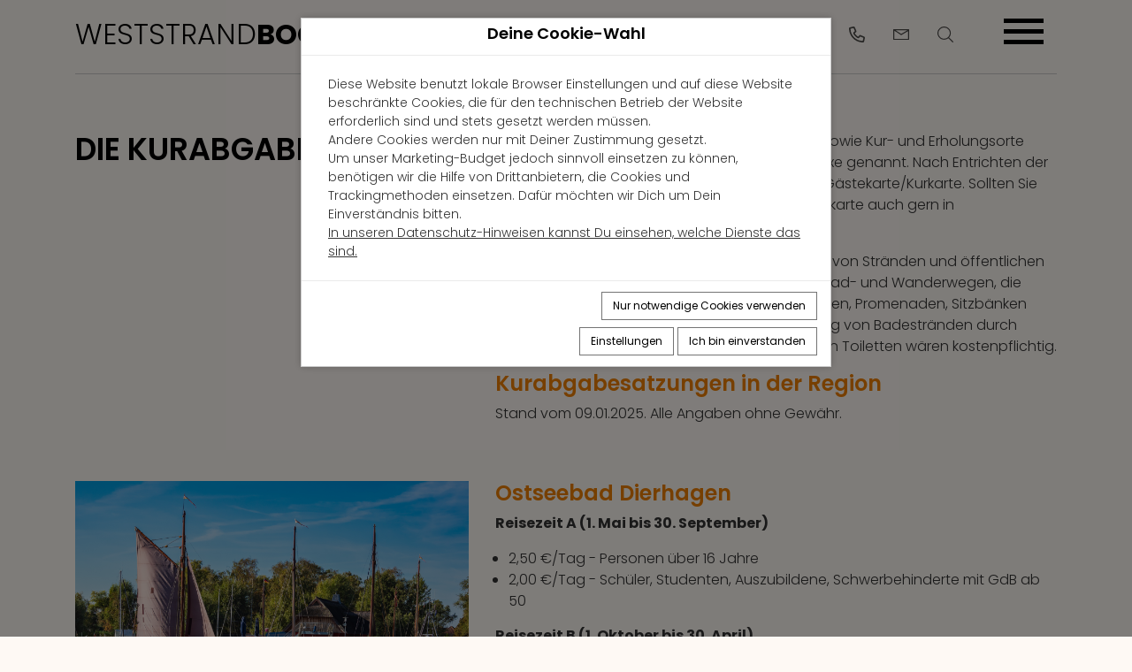

--- FILE ---
content_type: text/html; charset=utf-8
request_url: https://www.weststrandbooking.de/diekurtaxe
body_size: 9223
content:
<!doctype html>
<html lang="de" class="vo-page-html">

<head>
        <script>
            window.VOFFICE = {
                resourceBase: 'https://r.v-office.com/prod/v2692/',
                mode: 'prod',
                token: 'eyJhbGciOiJIUzI1NiJ9.eyJocCI6MTI4MiwibWlkIjozMTc2fQ.s2muWVdUggWWI842OLJI_vyRKTqv-9kjnUyoaz0lAas',
                lang: 'de',
                mlang: 'de',
                currency: 'EUR',
            };
        </script>
    

    <meta charset="UTF-8">
    <meta name="viewport" content="width=device-width, initial-scale=1, maximum-scale=1">

    <link rel="icon" href="data:;base64,iVBORw0KGgo=">

    <link rel="icon" type="image/png" href="https://r.v-office.com/v2692/1676025027000/img/favicon-1.png">

    <title>Ferienunterk&#xFC;nfte am Weststrand - Dar&#xDF; ein bisschen Meer sein</title>



    <meta name="description" content="Individuelle Ferienh&#xE4;user und -wohnungen am Weststrand auf dem Dar&#xDF;. Die Halbinsel Fischland-Dar&#xDF;-Zingst besticht durch ihre traumhafte Landschaft aus weiten Feldern, feinen Sandstr&#xE4;nden und ihre Lage am Bodden.">
    <meta name="keywords">

    <meta property="og:title" content="Ferienunterk&#xFC;nfte am Weststrand - Dar&#xDF; ein bisschen Meer sein">
    <meta property="og:type" content="website">

    

    

    
    

    <!- Openstreet dependencies start -->
    
    
    
    
    <!- Openstreet dependencies end -->

    

    <meta name="google-site-verification" content="FJ8BGTRbBWP8LHzhINyC6bPWTkN8E0nJzT294ZmCxbg">

    <!-- Google Tag Manager -->

    <script type="text/voffice-gtm" id="voffice-gtm-src">
        (function(w, d, s, l, i) { w[l] = w[l] || []; w[l].push({ 'gtm.start': new Date().getTime(), event: 'gtm.js' }); var f = d.getElementsByTagName(s)[0], j = d.createElement(s), dl = l != 'dataLayer' ? '&l=' + l : ''; j.async = true; j.src = 'https://www.googletagmanager.com/gtm.js?id=' + i + dl; f.parentNode.insertBefore(j, f); })(window, document, 'script', 'dataLayer', 'GTM-TZZD49T');
    </script>
    <!-- End Google Tag Manager -->

    <!-- Google Consent Mode Skript -->
    <script type="text/javascript">
        function processConsent() {
        	var scriptSrc = 'https://www.googletagmanager.com/gtag/js?id=G-KMLTE10930';
        	var advancedMode = false;
        	var cookies_ok = localStorage.getItem('cookies_ok');
        	//console.log('cookies_ok', cookies_ok);
        	var consentSettings = {
        		'ad_storage': 'denied',
        		'analytics_storage': 'denied',
        		'ad_user_data': 'denied',
        		'ad_personalization': 'denied'
        	};
        	if (cookies_ok === "true") {
        		consentSettings = {
        			'ad_storage': 'granted',
        			'analytics_storage': 'granted',
        			'ad_user_data': 'granted',
        			'ad_personalization': 'granted'
        		}
        	} else if (cookies_ok === "false") {
        		consentSettings = {
        			'ad_storage': 'denied',
        			'analytics_storage': 'denied',
        			'ad_user_data': 'denied',
        			'ad_personalization': 'denied'
        		}
        	}
        	if (advancedMode || cookies_ok === "true") {
        		var el = document.createElement('script');
        		el.type = 'text/javascript';
        		el.async = true;
        		el.src = scriptSrc;
        		el.onload = function() {
        			window.dataLayer = window.dataLayer || [];

        			function gtag() {
        				dataLayer.push(arguments);
        			}
        			if (advancedMode) {
        				gtag('consent', 'update', consentSettings);
        			} else {
        				gtag('consent', 'default', consentSettings);
        			}
        			gtag('js', new Date());
        			gtag('config', 'G-KMLTE10930');
        		};
        		var firstScript = document.getElementsByTagName('script')[0];
        		//console.log('firstScript::', firstScript);
        		firstScript.parentNode.insertBefore(el, firstScript);
        	}
        };
        processConsent();
    </script>


    
    
    
    
    

    <!- Openstreet dependencies start -->
    
    
    
    
    
    <!- Openstreet dependencies start -->

    
    


    <link rel="preload" vo-required-onload="true" as="script" href="https://r.v-office.com/v2692/1762419507704/dist/bundle.js">
    <link rel="preload" href="https://r.v-office.com/common/loader4.js" as="script">
    <link rel="preload" vo-required-onload="true" as="script" href="https://r.v-office.com/v2692/1762419507704/dist/de.js">
    <link rel="preload" vo-required-onload="true" as="script" href="https://r.v-office.com/v2692/1762419507704/dist/app.js">

    <link rel="preload" vo-required-onload="true" as="style" href="https://r.v-office.com/v2692/1762419507704/dist/bundle.css">

    <link rel="stylesheet" href="https://r.v-office.com/v2692/1762419507704/dist/bundle.css">


    <meta id="photoswipe.css" content="https://r.v-office.com/v2692/1762419507704/common/photoswipe.css">

    <meta id="photoswipe-skin.css" content="https://r.v-office.com/v2692/1638723397000/ps/default-skin/default-skin.css">

    <!--   <meta id="photoswipe-skin.css"
        content="https://cdnjs.cloudflare.com/ajax/libs/photoswipe/4.1.3/default-skin/default-skin.css"> -->

    <meta id="photoswipe.js" content="https://r.v-office.com/v2692/1638723348000/ps/photoswipe.min.js">
    <meta id="photoswipeUI.js" content="https://r.v-office.com/v2692/1638723263000/ps/photoswipe-ui-default.min.js">

    <style>
    .spinner {
    	margin: 20px auto 0;
    	width: 70px;
    	text-align: center;
    }

    .spinner>div {
    	width: 18px;
    	height: 18px;
    	background-color: #333;

    	border-radius: 100%;
    	display: inline-block;
    	-webkit-animation: bouncedelay 1.4s infinite ease-in-out;
    	animation: bouncedelay 1.4s infinite ease-in-out;

    	-webkit-animation-fill-mode: both;
    	animation-fill-mode: both;
    }

    .spinner .bounce1 {
    	-webkit-animation-delay: -0.32s;
    	animation-delay: -0.32s;
    }

    .spinner .bounce2 {
    	-webkit-animation-delay: -0.16s;
    	animation-delay: -0.16s;
    }

    @-webkit-keyframes bouncedelay {

    	0%,
    	80%,
    	100% {
    		-webkit-transform: scale(0.0)
    	}

    	40% {
    		-webkit-transform: scale(1.0)
    	}
    }

    @keyframes bouncedelay {

    	0%,
    	80%,
    	100% {
    		transform: scale(0.0);
    		-webkit-transform: scale(0.0);
    	}

    	40% {
    		transform: scale(1.0);
    		-webkit-transform: scale(1.0);
    	}
    }

    #preloader {
    	position: fixed;
    	top: 0;
    	left: 0;
    	right: 0;
    	bottom: 0;
    	background: rgba(256, 256, 256, 1);
    	z-index: 99999;
    	overflow: hidden !important;
    }

    #preloader .spinner {
    	width: 200px;
    	position: absolute;
    	left: 50%;
    	top: 50%;
    	margin: -20px 0 0 -100px;
    }

    #preloader .spinner>div {
    	width: 34px;
    	height: 34px;
    }
</style>

    <script type="text/javascript">
    //VOFFICE.gmapsKey = 'AIzaSyAn0uZ-VqtwCnNXA-6DsUXBmXC-ewp69cs';

    VOFFICE.phoneLink = 'tel:+4938233 718700';
    VOFFICE.phoneView = '+49 38233 71 87 00';

    VOFFICE.searchOptions = {
    	alternatives: true,
    	max: 18,
    	fuzzy: true,
    	splitAlternatives: false
    };

    VOFFICE.quoteOptions = {
    	summary: true,
    	noOptionOnDiscount: true
    };

    VOFFICE.bookingOptions = {
    	calcMr: true
    };

    VOFFICE.newsletter = {
    	'def': {
    		listId: 29114,
    		newsletterName: 'Weststrand Booking'
    	}
    }

    VOFFICE.contactEmail = ['office', 'weststrandbooking.de'];
    VOFFICE.contactEmail2 = ['booking', 'weststrandbooking.de'];

    VOFFICE.abtestPossibilities = 2;

    VOFFICE.layout = {
    	showMinRent: false,
    	showSearchMap: true,
    	noPreloader: false,
    	showOffersInSearch: true
    }

    VOFFICE.settings = {
    	useFlexSearchOnIndex: true,
    	useFlexSearch: true,
    	showGoogleMaps: check4GoogleMaps(),
    	mapType: 'openstreet', // openstreet, google
    	showCalendarTooltips: {
    		show: true,
    		showprices: true,
    		showminstay: true,
    	},
    	childrenAges: true,

    }

    VOFFICE.travelInsurance = {
    	checkTravelInsuranceIsSetup: true,
    	//	forceTravelInsuranceMode: 'test',
    	settings: {
    		acceptMode: 'downloadPdf' //openPdf, downloadPdfDirekt, downloadPdf
    	}
    };

    /*
    VOFFICE.hideTypeOnPricePreview = ['VTAX'];   
  	*/

    VOFFICE.isSafari = /^((?!chrome|android).)*safari/i.test(navigator.userAgent);



    function check4GoogleMaps() {
    	var allowGoogleMaps = localStorage.getItem("allowGoogleMaps");
    	if (allowGoogleMaps === null) {
    		return false;
    	} else if (allowGoogleMaps === 'false') {
    		return false;
    	} else if (allowGoogleMaps === 'true') {
    		return true;
    	}
    	return false;
    }
</script>
<base href="/"><link rel="canonical" href="https://www.weststrandbooking.de/diekurtaxe"><meta property="og:url" content="https://www.weststrandbooking.de/diekurtaxe"></head>


<body class="vo-page-body">


    <div id="preloader">
        <div class="spinner">
            <div class="bounce1"></div>
            <div class="bounce2"></div>
            <div class="bounce3"></div>
        </div>
    </div>

    <nav id="nav" class="navbar-v1 mod-affix affix-top inner-navbar " vo-vue-app="app/navbar.js">
    <div class="vo-nav-bar">

        <div class="container">
            <div class="header-main">

                <div class="col-md-4 col-xs-8 header-logo" id="navbar-logo">
                    <a href="./">
                  	Weststrand<strong>booking</strong>
                  </a>
                </div>

                <div class="col-md-8 col-xs-4 header-right">

                    <div class="whatsapp">
                        <div class="fav-count">
                            <a href="s#?favorites=true">
                                <i class="fa fa-heart-o"></i>
                                <div class="sub-count">{{favCount()}}</div>
                            </a>
                        </div>
                        <a :href="VOFFICE.phoneLink" role="link" @click.prevent="toggleTelebox()" aria-label="Kontaktinformationen anzeigen">
                            <img src="https://r.v-office.com/v2692/1707388611000/img/phone-regular.svg"><span class="sr-only">Rufen Sie uns an</span></a>

                        <a :href="mailto" target="_blank"><img src="https://r.v-office.com/v2692/1681363474000/img/email-icon-2.svg"></a>
                        <a href="#" role="link" @click.prevent="toggleSearchbox()" class="header-link btn-box" aria-label="Nach bestimmter Unterkunft suchen"><img src="https://r.v-office.com/v2692/1675664726000/img/search-icon.svg">
                            <span class="sr-only">Nach bestimmter Unterkunft suchen</span>
                        </a>

                    </div>


                    <div class="row nav-row">

                        <div class="col-12 p-0">
                            <a id="mob-nav-icon" href="javascript:void(0);" class="icon" @click.prevent="navbarToggle">
                                <span v-show="!menuExpanded" class="menubar">
											<i></i>
                                <i></i>
                                <i></i>
                            </span>
                                <span v-show="menuExpanded" class="menuclose">
                          			<i class="far fa-times-circle"></i>
                            </span>
                            </a>
                            <div class="main-menu" :class="{menuopen:menuExpanded}">

                                <!--<div class="d-block d-lg-none">
                                    <ul class="search-unit-ul">
                                        <li class="input-search-unit">
                                            <form class="input-group"
                                                @submit.prevent="goSearch">
                                                <input type="text"
                                                    v-model="name"
                                                    class="form-control form-control-sm shadow-none"
                                                    placeholder="Objektname oder ID">
                                                <span class="input-group-append">
                                       <button class="btn btn-primary" type="submit">
                                        <i class="fa fa-search"></i>
                                       </button>
												</span>
                                            </form>
                                        </li>
                                    </ul>

                                </div>-->
                                <div class="first-menu mb-4">
                                    <a href="eigentuemerservice">F&#xFC;r Eigent&#xFC;mer <label>Unsere services &amp; Leistungen</label></a>
                                </div>

                                <div class="row">
                                    <div class="col-md-6 col-sm-12">
                                        <div>
                                            <div class="h4"> Suchen &amp; Buchen </div>
                                            <ul>
                                                <li>
                                                    <a href="./s">Unterkunft buchen</a>
                                                </li>
                                                <li>
                                                    <a href="./aktuelle-angebote">Aktuelle Angebote</a>
                                                </li>
                                            </ul>
                                        </div>

                                        <div class="h4"> FERIENH&#xC4;USER BUCHEN </div>
                                        <ul>
                                            <li><a @click="navbarToggle" href="./s#/Deutschland/Ostsee/Fischland.Darss.Zingst/Dierhagen?type=HOUSE">in Dierhagen</a></li>
                                            <!--<li vo-repeat="r in regions | source:'REGION' | filter:{_id: { $in: [11117]}} | sort:{'_id':1}"><a @click="navbarToggle"
                                                    href="./s#/${r.path | lang}?type=HOUSE">in ${r.name | lang}</a></li>-->
                                            <li>
                                                <a href="./ferienhaeuser-in-born-am-darss">in Born</a>
                                            </li>
                                            <li><a @click="navbarToggle" href="./s#/Deutschland/Ostsee/Fischland.Darss.Zingst/Wieck?type=HOUSE">in Wieck</a></li>
                                            <li><a @click="navbarToggle" href="./s#/Deutschland/Ostsee/Fischland.Darss.Zingst/Prerow?type=HOUSE">in Prerow</a></li>
                                            <li><a @click="navbarToggle" href="./s#/Deutschland/Ostsee/Fischland.Darss.Zingst/Zingst?type=HOUSE">in Zingst</a></li>
                                        </ul>

                                        <div class="h4 ">FERIENWOHNUNGEN BUCHEN </div>
                                        <ul>
                                            <li>
                                                <a @click="navbarToggle" href="./s#/Deutschland/Ostsee/Fischland.Darss.Zingst/Ahrenshoop?type=FLAT">in Ahrenshoop</a></li>
                                            <li>
                                                <a @click="navbarToggle" href="./s#/Deutschland/Ostsee/Fischland.Darss.Zingst/Prerow?type=FLAT">in Prerow</a></li>
                                            <li>
                                                <a @click="navbarToggle" href="./s#/Deutschland/Ostsee/Fischland.Darss.Zingst/Zingst?type=FLAT">in Zingst</a></li>
                                            <li>
                                                <a @click="navbarToggle" href="./s#/Deutschland/Sachsen/Dresden/Szeneviertel.Dresden?type=FLAT">in Szeneviertel Dresden</a></li>
                                        </ul>

                                        <div class="hide-mob-tab">
                                            <div class="h4"> &#xDC;ber uns </div>
                                            <ul>
                                                <li>
                                                    <a href="dasteam">Das Team</a>
                                                </li>
                                                <li>
                                                    <a href="faq">Fragen und Antworten</a>
                                                </li>
                                                <li>
                                                    <a href="kontakt">Kontakt</a>
                                                </li>
                                            </ul>
                                        </div>
                                    </div>


                                    <div class="col-md-6 col-sm-12">
                                        <div class="h4"> Urlaubsinfo </div>
                                        <ul>
                                            <li>
                                                <a href="faq">Fragen und Antworten</a>
                                            </li>
                                            <li>
                                                <a href="dieanfahrt">Die Anfahrt</a>
                                            </li>
                                            <li>
                                                <a href="diekurtaxe">Die Kurabgabe</a>
                                            </li>



                                        </ul>

                                        <div class="h4"> Urlaubsorte </div>
                                        <ul>
                                            <li href="Deutschland/Ostsee/Fischland.Darss.Zingst"><a href="./Deutschland/Ostsee/Fischland.Darss.Zingst">Fischland Dar&#xDF; Zingst</a></li>
                                            <li href="Deutschland/Ostsee/Fischland.Darss.Zingst/Dierhagen"><a href="./Deutschland/Ostsee/Fischland.Darss.Zingst/Dierhagen">Dierhagen</a></li>
                                            <li href="Deutschland/Ostsee/Fischland.Darss.Zingst/Wustrow"><a href="./Deutschland/Ostsee/Fischland.Darss.Zingst/Wustrow">Wustrow</a></li>
                                            <li href="Deutschland/Ostsee/Fischland.Darss.Zingst/Ahrenshoop"><a href="./Deutschland/Ostsee/Fischland.Darss.Zingst/Ahrenshoop">Ahrenshoop</a></li>
                                            <li href="Deutschland/Ostsee/Fischland.Darss.Zingst/Born"><a href="./Deutschland/Ostsee/Fischland.Darss.Zingst/Born">Born</a></li>
                                            <li href="Deutschland/Ostsee/Fischland.Darss.Zingst/Wieck"><a href="./Deutschland/Ostsee/Fischland.Darss.Zingst/Wieck">Wieck</a></li>
                                            <li href="Deutschland/Ostsee/Fischland.Darss.Zingst/Prerow"><a href="./Deutschland/Ostsee/Fischland.Darss.Zingst/Prerow">Prerow</a></li>
                                            <li href="Deutschland/Ostsee/Fischland.Darss.Zingst/Zingst"><a href="./Deutschland/Ostsee/Fischland.Darss.Zingst/Zingst">Zingst</a></li>
                                            <li href="Deutschland/Sachsen/Dresden"><a href="./Deutschland/Sachsen/Dresden">Dresden</a></li>
                                            <li href="Deutschland/Sachsen/Dresden/Szeneviertel.Dresden"><a href="./Deutschland/Sachsen/Dresden/Szeneviertel.Dresden">Szeneviertel Dresden</a></li>

                                        </ul>
                                        <div class="h4"> Urlaubsideen </div>
                                        <ul>
                                            <li>
                                                <a href="unsere-tipps">Unsere Tipps</a>
                                            </li>
                                            <li>
                                                <a href="urlaub-mit-hund">Urlaub mit Hund</a>
                                            </li>
                                            <li>
                                                <a href="urlaub-mit-familie">Urlaub mit Familie</a>
                                            </li>
                                            <li>
                                                <a href="kulinarisches-auf-dem-darss">Kulinarisches Auf dem Darss</a>
                                            </li>
                                            <li>
                                                <a href="./blog">Der Urlaubsblog</a>
                                            </li>

                                        </ul>

                                        <div class="show-mob-tab">
                                            <div class="h4"> &#xDC;ber uns </div>
                                            <ul>
                                                <li>
                                                    <a href="dasteam">Das Team</a>
                                                </li>
                                                <li>
                                                    <a href="faq">Fragen und Antworten</a>
                                                </li>
                                                <li>
                                                    <a href="kontakt">Kontakt</a>
                                                </li>
                                            </ul>
                                        </div>

                                    </div>
                                </div>


                            </div>
                        </div>
                    </div>
                </div>




            </div>
            <div class="header-boxes">
                <div id="header-fastnav-search" :class="{ &apos;show&apos;: showSearchBox}">
                    <div class="search-unit-ul">
                        <div class="close" tabindex="-1" role="link" @click="toggleSearchbox()" @keydown.enter="toggleSearchbox()" aria-label="Schlie&#xDF;en">
                            <i class="fa fa-close"></i>
                        </div>
                        <div class="input-search-unit">
                            <form class="input-group" @submit.prevent="goSearch">
                                <input type="text" v-model="name" id="objSearch" autocomplete="off" tabindex="-1" class="form-control form-control-sm shadow-none" placeholder="Objektname oder ID">
                                <span class="input-group-append">
                                       <button class="btn btn-primary" id="objSearchBtn" type="submit" tabindex="-1" arial-label="Suchen">
                                        <img src="https://r.v-office.com/v2692/1675664726000/img/search-icon.svg">
                                       </button>
												</span>
                            </form>
                        </div>
                    </div>
                </div>
                <div id="tele-box" :class="{ &apos;show&apos;: showTeleBox}">
                    <div class="phone-box">
                        <div class="close" tabindex="-1" role="link" @click="toggleTelebox()" @keydown.enter="toggleTelebox()" aria-label="Schlie&#xDF;en">
                            <i class="fa-sharp fa-light fa-xmark"></i>
                        </div>


                        <div class="my-2">
                            <img src="https://r.v-office.com/v2692/1707388611000/img/phone-regular.svg">
                            <span class="phoneLink" id="phoneLink" tabindex="-1" @click="phoneLink()" @keydown.enter="phoneLink()">{{phoneView}}</span>
                        </div>
                        <hr>

                        <span>
    <strong>Montag-Freitag:</strong>
    <br> 09:00-18:00 Uhr
    <br>
    <strong>Samstag &amp; Sonntag:</strong>
    <br>09:00-18:00 Uhr
</span>
                    </div>
                </div>
            </div>
        </div>

    </div>


</nav><div id="mobil-menu" vo-vue-app="app/navbar.js" @click.prevent="navbarToggle" class="mobil-menu">
    <span>&#x2630;</span>
</div><div class="static-view kurtaxe-v1">

    <!-- <div class="inner-banner">
        <div class="page-title">
        </div>
    </div> -->

    <div class="container my-5">

        <div class="row mb-5">
            <div class="col-md-5">
                <h1>DIE KURABGABE</h1>
            </div>
            <div class="col-md-7">
                <p>
                    Unsere anerkannten Seeheil- und Ostseeb&#xE4;der sowie Kur- und Erholungsorte erheben ganzj&#xE4;hrig eine Kurabgabe, auch Kurtaxe genannt. Nach Entrichten der Kurabgabe erhalten Sie vor Anreise Ihre digitale G&#xE4;stekarte/Kurkarte. Sollten Sie kein Smartphone besitzen legen wir Ihnen die Kurkarte auch gern in ausgedruckter Form im Ferienquartier bereit.
                </p>
                <p>Mit Ihrer Kurabgabe finanzieren Sie die Reinigung von Str&#xE4;nden und &#xF6;ffentlichen Pl&#xE4;tzen, die Pflege von Gr&#xFC;nanlagen sowie von Rad- und Wanderwegen, die Instandhaltung vieler Einrichtungen wie Seebr&#xFC;cken, Promenaden, Sitzb&#xE4;nken und Spielpl&#xE4;tzen. Ohne sie w&#xE4;re keine Bewachung von Badestr&#xE4;nden durch Rettungsschwimmer m&#xF6;glich und die &#xF6;ffentlichen Toiletten w&#xE4;ren kostenpflichtig.</p>
                <h2>Kurabgabesatzungen in der Region</h2>
                <p>Stand vom 09.01.2025. Alle Angaben ohne Gew&#xE4;hr.</p>
            </div>
        </div>
        <div class="row my-5">
            <div class="col-md-5 mb-3">
                <img src="https://r.v-office.com/v2692/1688392309000/img/dierhagen-img.jpg">
            </div>
            <div class="col-md-7">
                <h2>Ostseebad Dierhagen</h2>
                <p><strong>Reisezeit A (1. Mai bis 30. September)</strong></p>
                <ul>
                    <li>2,50 &#x20AC;/Tag - Personen &#xFC;ber 16 Jahre</li>
                    <li>2,00 &#x20AC;/Tag - Sch&#xFC;ler, Studenten, Auszubildene, Schwerbehinderte mit GdB ab 50</li>
                </ul>
                <p><strong>Reisezeit B (1. Oktober bis 30. April)</strong></p>
                <ul>
                    <li>1,50 &#x20AC;/Tag - Personen &#xFC;ber 16 Jahre</li>
                    <li>1,00 &#x20AC;/Tag - Sch&#xFC;ler, Studenten, Auszubildene, Schwerbehinderte mit GdB ab 50</li>
                </ul>
                <p>
                    Von der Kurabgabe befreit sind Personen bis zur Vollendung des 16. Lebensjahres, Schwerbehinderte mit Gdb von 100 sowie Begleitpersonen, wenn das Merkzeichen &quot;B&quot; im Behindertenausweis dokumentiert ist. </p>

            </div>
        </div>
        <div class="row my-5">
            <div class="col-md-5 mb-3">
                <img src="https://r.v-office.com/v2692/1688392319000/img/KurtaxePrerow_img.jpg">
            </div>
            <div class="col-md-7">
                <h2>Ostseebad Prerow</h2>
                <p><strong>Die Kurabgabe betr&#xE4;gt ganzj&#xE4;hrig:</strong></p>
                <ul>
                    <li>2,50 &#x20AC;/Tag - Erwachsene</li>
                    <li>1,25 &#x20AC;/Tag - Sch&#xFC;ler, Studenten, Auszubildende, Wehrpflichtige und Zivildienstleistende; Schwerbehinderte mit GdB ab 70</li>
                </ul>
                <p>
                    Von der Kurabgabe befreit sind Personen bis zur Vollendung des 6. Lebensjahres, Schwerbehinderte mit GdB von 100 sowie Begleitpersonen von Schwerbehinderten, wo das Merkzeichen &quot;B&quot; im Behindertenausweis dokumentiert ist.
                </p>

            </div>
        </div>
        <div class="row my-5">
            <div class="col-md-5 mb-3">
                <img src="https://r.v-office.com/v2692/1688393574000/img/KurtaxePruchten.jpg">
            </div>
            <div class="col-md-7">
                <h2>Ostseebad Ahrenshoop</h2>
                <p><strong>Reisezeit A (1. April bis 31. Oktober)</strong></p>
                <ul>
                    <li>2,90 &#x20AC;/Tag - Personen &#xFC;ber 18 Jahre</li>
                    <li>1,45 &#x20AC;/Tag - Sch&#xFC;ler, Studenten, Auszubildende, Bundesfreiwilligendienstleistende, Menschen mit Behinderung ab 50 % GdB</li>
                </ul>
                <p><strong>Reisezeit B (1. November bis 31. M&#xE4;rz)</strong> </p>
                <ul>
                    <li>2,20 &#x20AC;/Tag - Personen &#xFC;ber 18 Jahre</li>
                    <li>1,10 &#x20AC;/Tag - Sch&#xFC;ler, Studenten, Auszubildende, Bundesfreiwilligendienstleistende, Menschen mit Behinderung ab 50 % GdB</li>
                </ul>

                <p>
                    Von der Kurabgabe befreit sind Personen bis zur Vollendung des 18. Lebensjahres, Schwerbehinderte 100 % sowie Begleitpersonen von Schwerbehinderten, wo das Merkzeichen &quot;B&quot; im Behindertenausweis dokumentiert ist.
                </p>

            </div>
        </div>
        <div class="row my-5">
            <div class="col-md-5 mb-3">
                <img src="https://r.v-office.com/v2692/1688392313000/img/KurtaxeWieck_img.jpg">
            </div>
            <div class="col-md-7">
                <h2>Erholungsort Wieck a. Dar&#xDF;</h2>
                <p><strong>Die Kurabgabe betr&#xE4;gt ganzj&#xE4;hrig:</strong></p>
                <ul>
                    <li>2,50 &#x20AC;/Tag - Personen &#xFC;ber 16 Jahre</li>
                    <li>1,25 &#x20AC;/Tag - Personen zwischen 6 und 15 Jahre</li>
                </ul>


                <p>
                    Von der Kurabgabe befreit sind Personen bis zur Vollendung des 6. Lebensjahres, Schwerbehinderte mit GdB ab 80 sowie Begleitpersonen von Schwerbehinderten, wo das Merkzeichen &quot;B&quot; im Behindertenausweis dokumentiert ist. </p>

            </div>
        </div>

        <div class="row my-5">
            <div class="col-md-5 mb-3">
                <img src="https://r.v-office.com/v2692/1708947550000/img/KurtaxeZingst.jpg">
            </div>
            <div class="col-md-7">
                <h2>Ostseebad Zingst</h2>

                <p><strong>Die Kurabgabe betr&#xE4;gt ganzj&#xE4;hrig:</strong></p>
                <ul>
                    <li>2,30 &#x20AC;/Tag - Personen &#xFC;ber 18 Jahre</li>
                    <li>1,15 &#x20AC;/Tag - Personen zwischen 7 und 17 Jahren, Schwerbehinderte ab GdB von 50</li>
                    <li>1,00 &#x20AC;/Tag - Hunde</li>
                </ul>

                <p>
                    Von der Kurabgabe befreit sind Personen bis zur Vollendung des 6. Lebensjahres, GdB von 100 sowie Begleitpersonen, wo das Merkzeichen &quot;B&quot; im Behindertenausweis dokumentiert ist.
                </p>
            </div>
        </div>
        <div class="row my-5">
            <div class="col-md-5 mb-3">
                <img src="https://r.v-office.com/v2692/1715609866000/img/KurtaxeBorn.jpg">
            </div>
            <div class="col-md-7">
                <h2>Erholungsort Born a. Dar&#xDF;</h2>

                <p><strong>Die Kurabgabe betr&#xE4;gt ganzj&#xE4;hrig:</strong></p>
                <ul>
                    <li>2,50 &#x20AC;/Tag - Personen ab 16 Jahre</li>
                    <li>1,60 &#x20AC;/Tag - Kinder zwischen 6 und 16 Jahren</li>
                </ul>
                <p>
                    Von der Kurabgabe befreit sind Personen bis zur Vollendung des 6. Lebensjahres, Schwerbehinderte mit GdB 100 sowie Begleitpersonen von Schwerbehinderten, wo das Merkzeichen &quot;B&quot; im Behindertenausweis dokumentiert ist.
                </p>

            </div>
        </div>

    </div>

</div><div vo-vue-app="app/dummy.js">
    <footer class="footer-v1">
        <div class="container">
            <div class="main-footer py-5">
                <div class="row ">

                    <div class="col-lg-4 col-md-6 mb-4 mb-lg-0 sec-col">
                        <!-- <a href="./"><img class="logo mb-3"
                                vo-resource:src="img/logo2.svg"
                                width="250"
                                height="59"
                                alt="Logo"></a> -->

                        <div class="footer-newsletter mt-0">
                            <div class="h2"> Newsletter Bestellen </div>
                            <voffice-newsletter-subscription inline-template>

                                <form class="form-horizontal" vo-mark-model="formData" @submit.prevent="submit">

                                    <div class="nl-answer" v-show="status==&apos;done&apos;">
                                        <p>
                                            Vielen Dank f&#xFC;r die Anmeldung
                                        </p>
                                        <p>
                                            <strong>Sie erhalten nun eine E-Mail mit einem Best&#xE4;tigungslink von uns.</strong>
                                        </p>
                                        <p>
                                            Bitte klicken Sie auf den darin enthaltenen Best&#xE4;tigungslink, um Ihre Anmeldung abzuschlie&#xDF;en.
                                        </p>
                                        <p>
                                            Selbstverst&#xE4;ndlich k&#xF6;nnen Sie sich jederzeit vom Newsletter abmelden. In jeder Ausgabe finden Sie einen entsprechenden Link zur Abmeldung.
                                        </p>
                                    </div>

                                    <div v-show="status==&apos;ready&apos;">
                                        <!--  <h6 class="text-uppercase font-weight-bold mb-4">Newsletter</h6>
                                        <p class="text-muted mb-4">Bleiben Sie auf dem Laufenden und abonnieren Sie unseren Newsletter.</p> -->



                                        <div class="p-0 ">
                                            <div class="input-group">
                                                <label for="input_email" class="control-label d-none">Email</label>
                                                <div class="input-group-append">
                                                    <button id="button-addon1" type="submit" @submit="showAnmelden=!showAnmelden" class="btn btn-link"><img src="https://r.v-office.com/v2692/1675684837000/img/send.svg"></button>
                                                </div>
                                                <input type="email" placeholder="Tragen Sie Ihre E-Mail-Adresse ein" aria-describedby="button-addon1" class="form-control border-0 shadow-0" id="input_email" v-model="formData.email" required data-formdata-field="email">

                                            </div>
                                        </div>

                                    </div>

                                    <div class="contact-sending" v-show="status==&apos;submitting&apos;">
                                        <div class="spinner">
                                            <div class="bounce1"></div>
                                            <div class="bounce2"></div>
                                            <div class="bounce3"></div>
                                        </div>

                                    </div>

                                </form>

                            </voffice-newsletter-subscription>
                        </div>

                        <div class="vernetzt">
                            <div class="h2"> Vernetzt </div>
                            <ul>
                                <li>
                                    <a href="https://www.facebook.com/krugberg/" target="_blank"><img src="https://r.v-office.com/v2692/1675685971000/img/facebook-1.svg"></a>
                                </li>
                                <li>
                                    <a href="https://www.instagram.com/weststrandbooking/" target="_blank"><img src="https://r.v-office.com/v2692/1675686724000/img/instagram.svg"></a>
                                </li>
                                <li>
                                    <a href="https://www.tiktok.com/@weststrandbooking" target="_blank"><img src="https://r.v-office.com/v2692/1749639400000/img/tiktok.svg"></a>
                                </li>
                                <li>
                                    <a href="https://x.com/weststrand62291" target="_blank"><img src="https://r.v-office.com/v2692/1736346559000/img/x_twitter.svg"></a>
                                </li>
                                <li>
                                    <a href="https://open.spotify.com/playlist/5tG2ch7sBMu0AVWCgBxClJ?si=6402914267f74445&amp;nd=1&amp;dlsi=3dc5fa14f37a4e99" target="_blank"><img src="https://r.v-office.com/v2692/1729857533000/img/spotify_icon.png"></a>
                                </li>
                            </ul>
                        </div>

                        <div class="bezahlmethoden">
                            <div class="h2"> Bezahlmethoden </div>
                            <ul>
                                <li><i class="fab fa-cc-mastercard"></i></li>
                                <li><i class="fab fa-cc-visa"></i></li>
                                <!--<li><i class="fab fa-cc-paypal"></i></li>-->
                            </ul>
                        </div>


                        <!-- <ul class="list-inline mt-4 social-icons">
                            <li class="list-inline-item"><a href="#"
                                    target="_blank"
                                    title="twitter"><i class="fa fa-twitter"></i></a></li>
                            <li class="list-inline-item"><a href="#"
                                    target="_blank"
                                    title="facebook"><i class="fa fa-facebook"></i></a></li>
                            <li class="list-inline-item"><a href="#"
                                    target="_blank"
                                    title="instagram"><i class="fa fa-instagram"></i></a></li>
                            <li class="list-inline-item"><a href="#"
                                    target="_blank"
                                    title="pinterest"><i class="fa fa-pinterest"></i></a></li>
                            <li class="list-inline-item"><a href="#"
                                    target="_blank"
                                    title="vimeo"><i class="fa fa-vimeo"></i></a></li>
                        </ul> -->
                    </div>



                    <!-- <div class="col-lg-3 col-md-3 mb-4 mb-lg-0 sec-col">
                        <ul class="list-unstyled ">
                            <li class="mb-2"><a vo-page-link:href="PRIVACY">Datenschutz</a></li>
                            <li class="mb-2"><a vo-page-link:href="Impressum">Impressum</a></li>
                            <li class="mb-2"><a vo-page-link:href="AGB">AGB</a></li>
                            <li class="mb-2"><a href="#"
                                    @click.prevent="$refs.cookiesetting.showCookieSettings()">Cookie-Einstellungen</a></li>
                        </ul>
                    </div> -->

                    <div class="col-lg-8 col-md-12 mb-4 mb-lg-0 third-col">
                        <div class="row">
                            <div class="col-md-3 col-xl-3">
                                <div class="h2"> &#xDC;ber uns </div>
                                <ul class="list-unstyled ">
                                    <li><a href="./Eigentuemerservice">F&#xFC;r Eigent&#xFC;mer</a></li>
                                    <li><a href="./DasTeam">Das Team</a></li>
                                    <li><a href="./faq">Fragen &amp; Antworten</a></li>
                                    <li><a href="./kontakt">Kontakt</a></li>
                                </ul>
                            </div>

                            <div class="col-md-3 col-xl-3">
                                <div class="h2"> Ferienh&#xE4;user </div>
                                <ul>
                                    <li><a href="./Deutschland/Ostsee/Fischland.Darss.Zingst/Wieck/DAS-DRITTE">DAS.DRITTE</a></li><li><a href="./Deutschland/Ostsee/Fischland.Darss.Zingst/Wieck/DAS-ERSTE">DAS.ERSTE</a></li><li><a href="./Deutschland/Ostsee/Fischland.Darss.Zingst/Wieck/DAS-VIERTE">DAS.VIERTE</a></li><li><a href="./Deutschland/Ostsee/Fischland.Darss.Zingst/Wieck/DAS-ZWEITE">DAS.ZWEITE</a></li><li><a href="./Deutschland/Ostsee/Fischland.Darss.Zingst/Dierhagen/Duenenhaus.Dierhagen">D&#xFC;nenhaus Dierhagen</a></li><li><a href="./Deutschland/Ostsee/Fischland.Darss.Zingst/Zingst/Gruengedacht">Gr&#xFC;ngedacht</a></li><li><a href="./Deutschland/Ostsee/Fischland.Darss.Zingst/Wieck/Halfhouse">Halfhouse Wieck</a></li><li><a href="./Deutschland/Ostsee/Fischland.Darss.Zingst/Prerow/Haus.Riga">Haus Riga</a></li><li><a href="./Deutschland/Ostsee/Fischland.Darss.Zingst/Wieck/Kapitaenshaus.Wieck">Kapit&#xE4;nshaus Wieck</a></li><li><a href="./Deutschland/Ostsee/Fischland.Darss.Zingst/Born/Landhaus.Born">Landhaus Born</a></li><li><a href="./Deutschland/Ostsee/Fischland.Darss.Zingst/Wieck/OFFENBLICK">OFFENBLICK</a></li><li><a href="./Deutschland/Ostsee/Fischland.Darss.Zingst/Prerow/PUR">PUR Ostsee</a></li><li><a href="./Deutschland/Ostsee/Fischland.Darss.Zingst/Wieck/Quartier.Wieck11">Quartier Wieck11</a></li><li><a href="./Deutschland/Ostsee/Fischland.Darss.Zingst/Wieck/Quartier.Wieck9">Quartier Wieck9</a></li><li><a href="./Deutschland/Ostsee/Fischland.Darss.Zingst/Wieck/Remise.Wieck">Remise Wieck</a></li><li><a href="./Deutschland/Ostsee/Fischland.Darss.Zingst/Prerow/SEEHAUS.Prerow">SEEHAUS Prerow</a></li><li><a href="./Deutschland/Ostsee/Fischland.Darss.Zingst/Born/Seemannshaus.Born">Seemannshaus Born</a></li><li><a href="./Deutschland/Ostsee/Fischland.Darss.Zingst/Dierhagen/Siegfried">Ferienhaus Siegfried</a></li><li><a href="./Deutschland/Ostsee/Fischland.Darss.Zingst/Prerow/Stoertebeker">Urlauberschiff St&#xF6;rtebeker</a></li><li><a href="./Deutschland/Ostsee/Fischland.Darss.Zingst/Born/TonArt">Kapit&#xE4;nshaus &quot;Alter Ton in neuer Art&quot;</a></li>
                                </ul>
                            </div>
                            <div class="col-md-3 col-xl-3">
                                <div class="h2"> Ferienwohnungen </div>
                                <ul class="mob-mb-10">
                                    <li><a href="./Deutschland/Ostsee/Fischland.Darss.Zingst/Zingst/2amMEER">2amMEER</a></li><li><a href="./Deutschland/Ostsee/Fischland.Darss.Zingst/Ahrenshoop/Blausand.KU">BLAUSAND am Kunstmuseum</a></li><li><a href="./Deutschland/Ostsee/Fischland.Darss.Zingst/Ahrenshoop/GrasZart">GrasZart</a></li><li><a href="./Deutschland/Sachsen/Dresden/Szeneviertel.Dresden/KATY">Apartment KATY</a></li><li><a href="./Deutschland/Ostsee/Fischland.Darss.Zingst/Ahrenshoop/Kunstpause">Kunstpause</a></li><li><a href="./Deutschland/Sachsen/Dresden/Szeneviertel.Dresden/LOUISE">Apartment LOUISE</a></li><li><a href="./Deutschland/Ostsee/Fischland.Darss.Zingst/Ahrenshoop/LichtZeit">LichtZeit</a></li><li><a href="./Deutschland/Ostsee/Fischland.Darss.Zingst/Prerow/M2.Living.1">M2 Living Apartment No. 1</a></li><li><a href="./Deutschland/Ostsee/Fischland.Darss.Zingst/Prerow/M2.Living.2">M2 Living Apartment No. 2</a></li><li><a href="./Deutschland/Ostsee/Fischland.Darss.Zingst/Prerow/M2.Living.3">M2 Living Studio No. 3</a></li><li><a href="./Deutschland/Ostsee/Fischland.Darss.Zingst/Prerow/M2.Living.4">M2 Living Studio No. 4</a></li><li><a href="./Deutschland/Ostsee/Fischland.Darss.Zingst/Prerow/M2.Living.5">M2 Living Apartment No.5</a></li><li><a href="./Deutschland/Ostsee/Fischland.Darss.Zingst/Prerow/M2.Living.6">M2 Living Apartment No. 6</a></li><li><a href="./Deutschland/Ostsee/Fischland.Darss.Zingst/Prerow/M2.Living.7">M2 Living Studio No.7</a></li><li><a href="./Deutschland/Ostsee/Fischland.Darss.Zingst/Prerow/M2.Living.8">M2 Living Studio No.8</a></li>
                                </ul>
                            </div>
                            <div class="col-md-3 col-xl-3">
                                <div class="h2"> Rechtliches </div>
                                <ul class="list-unstyled ">
                                    <li><a href="./datenschutz">Datenschutz</a></li>
                                    <li><a href="./impressum">Impressum</a></li>
                                    <li><a href="./agb">AGB</a></li>
                                    <li><a href="#" @click.prevent="$refs.cookiesetting.showCookieSettings()">Cookie-Einstellungen</a></li>
                                </ul>
                            </div>

                        </div>
                    </div>

                    <!-- <div class="col-lg-3 col-md-6 mb-4 mb-lg-0 first-col">
                        <div class="line-box">
                            <ul class="list-unstyled ">
                                <li class=""><a vo-page-link:href="PRIVACY">Datenschutz</a></li>
                                <li class=""><a vo-page-link:href="Impressum">Impressum</a></li>
                                <li class=""><a vo-page-link:href="AGB">AGB</a></li>
                                <li class=""><a href="#"
                                        @click.prevent="$refs.cookiesetting.showCookieSettings()">Cookie-Einstellungen</a></li>
                            </ul>
                        </div>
                        <div class="">
                            <ul class="list-unstyled ">
                                <li class=""><a vo-page-link:href="DerDarss">Der Darss</a></li>
                                <li class=""><a href="./blog">Urlaubsblog</a></li>
                                <li class=""><a vo-page-link:href="contact"> Kontakt </a></li>
                            </ul>
                        </div>
                    </div>-->
                </div>
            </div>
        </div>

        <!-- Copyrights -->
        <!-- <div class="copyright py-3">
            <div class="container-fluid">
                <div class="container">
                    <div class="v-office-logo">
                        <a href="https://www.v-office.com"
                            target="_blank"><img width="50"
                                alt="vOffice GmbH - Das Rundum-sorglos-Paket zur Ferienvermietung"
                                vo-resource:data-src="img/vOffice.svg"
                                class="lazyload"></a>
                    </div>
                    <p class="py-2"><a href="https://www.v-office.com"
                            target="_blank">Das Rundum-sorglos-Paket zur Ferienvermietung</a></p>
                </div>
            </div>
        </div> -->
    </footer>
    <voffice-cookie-box ref="cookiesetting">
    </voffice-cookie-box>
</div>

    <!--<div vo-include="other/current-advice-v1"></div>-->

    <script defer src="https://js.stripe.com/v3/"></script>

    <script type="text/javascript" src="https://r.v-office.com/common/loader4.js"></script>

    <script type="text/javascript">
        if (VOFFICE.layout.noPreloader) {
        	document.getElementById('preloader').remove();
        }
    </script>

</body>

</html>

--- FILE ---
content_type: text/css; charset=utf-8
request_url: https://r.v-office.com/v2692/1762419507704/dist/bundle.css
body_size: 63532
content:
/*!
 * Bootstrap v4.6.0 (https://getbootstrap.com/)
 * Copyright 2011-2021 The Bootstrap Authors
 * Copyright 2011-2021 Twitter, Inc.
 * Licensed under MIT (https://github.com/twbs/bootstrap/blob/main/LICENSE)
 */:root{--blue:#007bff;--indigo:#6610f2;--purple:#6f42c1;--pink:#e83e8c;--red:#dc3545;--orange:#fd7e14;--yellow:#ffc107;--green:#28a745;--teal:#20c997;--cyan:#17a2b8;--white:#fff;--gray:#6c757d;--gray-dark:#343a40;--primary:#007bff;--secondary:#6c757d;--success:#28a745;--info:#17a2b8;--warning:#ffc107;--danger:#dc3545;--light:#f8f9fa;--dark:#343a40;--breakpoint-xs:0;--breakpoint-sm:576px;--breakpoint-md:768px;--breakpoint-lg:992px;--breakpoint-xl:1200px;--font-family-sans-serif:-apple-system,BlinkMacSystemFont,"Segoe UI",Roboto,"Helvetica Neue",Arial,"Noto Sans","Liberation Sans",sans-serif,"Apple Color Emoji","Segoe UI Emoji","Segoe UI Symbol","Noto Color Emoji";--font-family-monospace:SFMono-Regular,Menlo,Monaco,Consolas,"Liberation Mono","Courier New",monospace}*,:after,:before{box-sizing:border-box}html{font-family:sans-serif;line-height:1.15;-webkit-text-size-adjust:100%;-webkit-tap-highlight-color:transparent}article,aside,figcaption,figure,footer,header,hgroup,main,nav,section{display:block}body{margin:0;font-family:-apple-system,BlinkMacSystemFont,Segoe UI,Roboto,Helvetica Neue,Arial,Noto Sans,Liberation Sans,sans-serif,Apple Color Emoji,Segoe UI Emoji,Segoe UI Symbol,Noto Color Emoji;font-size:1rem;font-weight:400;line-height:1.5;color:#212529;text-align:left;background-color:#fff}[tabindex="-1"]:focus:not(.focus-visible),[tabindex="-1"]:focus:not(:focus-visible){outline:0!important}hr{box-sizing:content-box;height:0;overflow:visible}h1,h2,h3,h4,h5,h6{margin-top:0;margin-bottom:.5rem}p{margin-top:0;margin-bottom:1rem}abbr[data-original-title],abbr[title]{text-decoration:underline;-webkit-text-decoration:underline dotted;text-decoration:underline dotted;cursor:help;border-bottom:0;-webkit-text-decoration-skip-ink:none;text-decoration-skip-ink:none}address{font-style:normal;line-height:inherit}address,dl,ol,ul{margin-bottom:1rem}dl,ol,ul{margin-top:0}ol ol,ol ul,ul ol,ul ul{margin-bottom:0}dt{font-weight:700}dd{margin-bottom:.5rem;margin-left:0}blockquote{margin:0 0 1rem}b,strong{font-weight:bolder}small{font-size:80%}sub,sup{position:relative;font-size:75%;line-height:0;vertical-align:baseline}sub{bottom:-.25em}sup{top:-.5em}a{color:#007bff;text-decoration:none;background-color:transparent}a:hover{color:#0056b3}a:not([href]):not([class]),a:not([href]):not([class]):hover{color:inherit;text-decoration:none}code,kbd,pre,samp{font-family:SFMono-Regular,Menlo,Monaco,Consolas,Liberation Mono,Courier New,monospace;font-size:1em}pre{margin-top:0;margin-bottom:1rem;overflow:auto;-ms-overflow-style:scrollbar}figure{margin:0 0 1rem}img{border-style:none}img,svg{vertical-align:middle}svg{overflow:hidden}table{border-collapse:collapse}caption{padding-top:.75rem;padding-bottom:.75rem;color:#6c757d;text-align:left;caption-side:bottom}th{text-align:inherit;text-align:-webkit-match-parent}label{display:inline-block;margin-bottom:.5rem}button{border-radius:0}button:focus:not(.focus-visible),button:focus:not(:focus-visible){outline:0}button,input,optgroup,select,textarea{margin:0;font-family:inherit;font-size:inherit;line-height:inherit}button,input{overflow:visible}button,select{text-transform:none}[role=button]{cursor:pointer}select{word-wrap:normal}[type=button],[type=reset],[type=submit],button{-webkit-appearance:button}[type=button]:not(:disabled),[type=reset]:not(:disabled),[type=submit]:not(:disabled),button:not(:disabled){cursor:pointer}[type=button]::-moz-focus-inner,[type=reset]::-moz-focus-inner,[type=submit]::-moz-focus-inner,button::-moz-focus-inner{padding:0;border-style:none}input[type=checkbox],input[type=radio]{box-sizing:border-box;padding:0}textarea{overflow:auto;resize:vertical}fieldset{min-width:0;padding:0;margin:0;border:0}legend{display:block;width:100%;max-width:100%;padding:0;margin-bottom:.5rem;font-size:1.5rem;line-height:inherit;color:inherit;white-space:normal}progress{vertical-align:baseline}[type=number]::-webkit-inner-spin-button,[type=number]::-webkit-outer-spin-button{height:auto}[type=search]{outline-offset:-2px;-webkit-appearance:none}[type=search]::-webkit-search-decoration{-webkit-appearance:none}::-webkit-file-upload-button{font:inherit;-webkit-appearance:button}output{display:inline-block}summary{display:list-item;cursor:pointer}template{display:none}[hidden]{display:none!important}.h1,.h2,.h3,.h4,.h5,.h6,h1,h2,h3,h4,h5,h6{margin-bottom:.5rem;font-weight:500;line-height:1.2}.h1,h1{font-size:2.5rem}.h2,h2{font-size:2rem}.h3,h3{font-size:1.75rem}.h4,h4{font-size:1.5rem}.h5,h5{font-size:1.25rem}.h6,h6{font-size:1rem}.lead{font-size:1.25rem;font-weight:300}.display-1{font-size:6rem}.display-1,.display-2{font-weight:300;line-height:1.2}.display-2{font-size:5.5rem}.display-3{font-size:4.5rem}.display-3,.display-4{font-weight:300;line-height:1.2}.display-4{font-size:3.5rem}hr{margin-top:1rem;margin-bottom:1rem;border:0;border-top:1px solid rgba(0,0,0,.1)}.small,small{font-size:80%;font-weight:400}.mark,mark{padding:.2em;background-color:#fcf8e3}.list-inline,.list-unstyled{padding-left:0;list-style:none}.list-inline-item{display:inline-block}.list-inline-item:not(:last-child){margin-right:.5rem}.initialism{font-size:90%;text-transform:uppercase}.blockquote{margin-bottom:1rem;font-size:1.25rem}.blockquote-footer{display:block;font-size:80%;color:#6c757d}.blockquote-footer:before{content:"\2014\00A0"}.img-fluid,.img-thumbnail{max-width:100%;height:auto}.img-thumbnail{padding:.25rem;background-color:#fff;border:1px solid #dee2e6;border-radius:.25rem}.figure{display:inline-block}.figure-img{margin-bottom:.5rem;line-height:1}.figure-caption{font-size:90%;color:#6c757d}code{font-size:87.5%;color:#e83e8c;word-wrap:break-word}a>code{color:inherit}kbd{padding:.2rem .4rem;font-size:87.5%;color:#fff;background-color:#212529;border-radius:.2rem}kbd kbd{padding:0;font-size:100%;font-weight:700}pre{display:block;font-size:87.5%;color:#212529}pre code{font-size:inherit;color:inherit;word-break:normal}.pre-scrollable{max-height:340px;overflow-y:scroll}.container,.container-fluid,.container-lg,.container-md,.container-sm,.container-xl{width:100%;padding-right:15px;padding-left:15px;margin-right:auto;margin-left:auto}@media (min-width:576px){.container,.container-sm{max-width:540px}}@media (min-width:768px){.container,.container-md,.container-sm{max-width:720px}}@media (min-width:992px){.container,.container-lg,.container-md,.container-sm{max-width:960px}}@media (min-width:1200px){.container,.container-lg,.container-md,.container-sm,.container-xl{max-width:1140px}}.row{display:-webkit-box;display:flex;flex-wrap:wrap;margin-right:-15px;margin-left:-15px}.no-gutters{margin-right:0;margin-left:0}.no-gutters>.col,.no-gutters>[class*=col-]{padding-right:0;padding-left:0}.col,.col-1,.col-2,.col-3,.col-4,.col-5,.col-6,.col-7,.col-8,.col-9,.col-10,.col-11,.col-12,.col-auto,.col-lg,.col-lg-1,.col-lg-2,.col-lg-3,.col-lg-4,.col-lg-5,.col-lg-6,.col-lg-7,.col-lg-8,.col-lg-9,.col-lg-10,.col-lg-11,.col-lg-12,.col-lg-auto,.col-md,.col-md-1,.col-md-2,.col-md-3,.col-md-4,.col-md-5,.col-md-6,.col-md-7,.col-md-8,.col-md-9,.col-md-10,.col-md-11,.col-md-12,.col-md-auto,.col-sm,.col-sm-1,.col-sm-2,.col-sm-3,.col-sm-4,.col-sm-5,.col-sm-6,.col-sm-7,.col-sm-8,.col-sm-9,.col-sm-10,.col-sm-11,.col-sm-12,.col-sm-auto,.col-xl,.col-xl-1,.col-xl-2,.col-xl-3,.col-xl-4,.col-xl-5,.col-xl-6,.col-xl-7,.col-xl-8,.col-xl-9,.col-xl-10,.col-xl-11,.col-xl-12,.col-xl-auto{position:relative;width:100%;padding-right:15px;padding-left:15px}.col{flex-basis:0;-webkit-box-flex:1;flex-grow:1;max-width:100%}.row-cols-1>*{-webkit-box-flex:0;flex:0 0 100%;max-width:100%}.row-cols-2>*{-webkit-box-flex:0;flex:0 0 50%;max-width:50%}.row-cols-3>*{-webkit-box-flex:0;flex:0 0 33.333333%;max-width:33.333333%}.row-cols-4>*{-webkit-box-flex:0;flex:0 0 25%;max-width:25%}.row-cols-5>*{-webkit-box-flex:0;flex:0 0 20%;max-width:20%}.row-cols-6>*{-webkit-box-flex:0;flex:0 0 16.666667%;max-width:16.666667%}.col-auto{flex:0 0 auto;width:auto;max-width:100%}.col-1,.col-auto{-webkit-box-flex:0}.col-1{flex:0 0 8.333333%;max-width:8.333333%}.col-2{flex:0 0 16.666667%;max-width:16.666667%}.col-2,.col-3{-webkit-box-flex:0}.col-3{flex:0 0 25%;max-width:25%}.col-4{flex:0 0 33.333333%;max-width:33.333333%}.col-4,.col-5{-webkit-box-flex:0}.col-5{flex:0 0 41.666667%;max-width:41.666667%}.col-6{flex:0 0 50%;max-width:50%}.col-6,.col-7{-webkit-box-flex:0}.col-7{flex:0 0 58.333333%;max-width:58.333333%}.col-8{flex:0 0 66.666667%;max-width:66.666667%}.col-8,.col-9{-webkit-box-flex:0}.col-9{flex:0 0 75%;max-width:75%}.col-10{flex:0 0 83.333333%;max-width:83.333333%}.col-10,.col-11{-webkit-box-flex:0}.col-11{flex:0 0 91.666667%;max-width:91.666667%}.col-12{-webkit-box-flex:0;flex:0 0 100%;max-width:100%}.order-first{-webkit-box-ordinal-group:0;order:-1}.order-last{-webkit-box-ordinal-group:14;order:13}.order-0{-webkit-box-ordinal-group:1;order:0}.order-1{-webkit-box-ordinal-group:2;order:1}.order-2{-webkit-box-ordinal-group:3;order:2}.order-3{-webkit-box-ordinal-group:4;order:3}.order-4{-webkit-box-ordinal-group:5;order:4}.order-5{-webkit-box-ordinal-group:6;order:5}.order-6{-webkit-box-ordinal-group:7;order:6}.order-7{-webkit-box-ordinal-group:8;order:7}.order-8{-webkit-box-ordinal-group:9;order:8}.order-9{-webkit-box-ordinal-group:10;order:9}.order-10{-webkit-box-ordinal-group:11;order:10}.order-11{-webkit-box-ordinal-group:12;order:11}.order-12{-webkit-box-ordinal-group:13;order:12}.offset-1{margin-left:8.333333%}.offset-2{margin-left:16.666667%}.offset-3{margin-left:25%}.offset-4{margin-left:33.333333%}.offset-5{margin-left:41.666667%}.offset-6{margin-left:50%}.offset-7{margin-left:58.333333%}.offset-8{margin-left:66.666667%}.offset-9{margin-left:75%}.offset-10{margin-left:83.333333%}.offset-11{margin-left:91.666667%}@media (min-width:576px){.col-sm{flex-basis:0;-webkit-box-flex:1;flex-grow:1;max-width:100%}.row-cols-sm-1>*{-webkit-box-flex:0;flex:0 0 100%;max-width:100%}.row-cols-sm-2>*{-webkit-box-flex:0;flex:0 0 50%;max-width:50%}.row-cols-sm-3>*{-webkit-box-flex:0;flex:0 0 33.333333%;max-width:33.333333%}.row-cols-sm-4>*{-webkit-box-flex:0;flex:0 0 25%;max-width:25%}.row-cols-sm-5>*{-webkit-box-flex:0;flex:0 0 20%;max-width:20%}.row-cols-sm-6>*{-webkit-box-flex:0;flex:0 0 16.666667%;max-width:16.666667%}.col-sm-auto{-webkit-box-flex:0;flex:0 0 auto;width:auto;max-width:100%}.col-sm-1{-webkit-box-flex:0;flex:0 0 8.333333%;max-width:8.333333%}.col-sm-2{-webkit-box-flex:0;flex:0 0 16.666667%;max-width:16.666667%}.col-sm-3{-webkit-box-flex:0;flex:0 0 25%;max-width:25%}.col-sm-4{-webkit-box-flex:0;flex:0 0 33.333333%;max-width:33.333333%}.col-sm-5{-webkit-box-flex:0;flex:0 0 41.666667%;max-width:41.666667%}.col-sm-6{-webkit-box-flex:0;flex:0 0 50%;max-width:50%}.col-sm-7{-webkit-box-flex:0;flex:0 0 58.333333%;max-width:58.333333%}.col-sm-8{-webkit-box-flex:0;flex:0 0 66.666667%;max-width:66.666667%}.col-sm-9{-webkit-box-flex:0;flex:0 0 75%;max-width:75%}.col-sm-10{-webkit-box-flex:0;flex:0 0 83.333333%;max-width:83.333333%}.col-sm-11{-webkit-box-flex:0;flex:0 0 91.666667%;max-width:91.666667%}.col-sm-12{-webkit-box-flex:0;flex:0 0 100%;max-width:100%}.order-sm-first{-webkit-box-ordinal-group:0;order:-1}.order-sm-last{-webkit-box-ordinal-group:14;order:13}.order-sm-0{-webkit-box-ordinal-group:1;order:0}.order-sm-1{-webkit-box-ordinal-group:2;order:1}.order-sm-2{-webkit-box-ordinal-group:3;order:2}.order-sm-3{-webkit-box-ordinal-group:4;order:3}.order-sm-4{-webkit-box-ordinal-group:5;order:4}.order-sm-5{-webkit-box-ordinal-group:6;order:5}.order-sm-6{-webkit-box-ordinal-group:7;order:6}.order-sm-7{-webkit-box-ordinal-group:8;order:7}.order-sm-8{-webkit-box-ordinal-group:9;order:8}.order-sm-9{-webkit-box-ordinal-group:10;order:9}.order-sm-10{-webkit-box-ordinal-group:11;order:10}.order-sm-11{-webkit-box-ordinal-group:12;order:11}.order-sm-12{-webkit-box-ordinal-group:13;order:12}.offset-sm-0{margin-left:0}.offset-sm-1{margin-left:8.333333%}.offset-sm-2{margin-left:16.666667%}.offset-sm-3{margin-left:25%}.offset-sm-4{margin-left:33.333333%}.offset-sm-5{margin-left:41.666667%}.offset-sm-6{margin-left:50%}.offset-sm-7{margin-left:58.333333%}.offset-sm-8{margin-left:66.666667%}.offset-sm-9{margin-left:75%}.offset-sm-10{margin-left:83.333333%}.offset-sm-11{margin-left:91.666667%}}@media (min-width:768px){.col-md{flex-basis:0;-webkit-box-flex:1;flex-grow:1;max-width:100%}.row-cols-md-1>*{-webkit-box-flex:0;flex:0 0 100%;max-width:100%}.row-cols-md-2>*{-webkit-box-flex:0;flex:0 0 50%;max-width:50%}.row-cols-md-3>*{-webkit-box-flex:0;flex:0 0 33.333333%;max-width:33.333333%}.row-cols-md-4>*{-webkit-box-flex:0;flex:0 0 25%;max-width:25%}.row-cols-md-5>*{-webkit-box-flex:0;flex:0 0 20%;max-width:20%}.row-cols-md-6>*{-webkit-box-flex:0;flex:0 0 16.666667%;max-width:16.666667%}.col-md-auto{-webkit-box-flex:0;flex:0 0 auto;width:auto;max-width:100%}.col-md-1{-webkit-box-flex:0;flex:0 0 8.333333%;max-width:8.333333%}.col-md-2{-webkit-box-flex:0;flex:0 0 16.666667%;max-width:16.666667%}.col-md-3{-webkit-box-flex:0;flex:0 0 25%;max-width:25%}.col-md-4{-webkit-box-flex:0;flex:0 0 33.333333%;max-width:33.333333%}.col-md-5{-webkit-box-flex:0;flex:0 0 41.666667%;max-width:41.666667%}.col-md-6{-webkit-box-flex:0;flex:0 0 50%;max-width:50%}.col-md-7{-webkit-box-flex:0;flex:0 0 58.333333%;max-width:58.333333%}.col-md-8{-webkit-box-flex:0;flex:0 0 66.666667%;max-width:66.666667%}.col-md-9{-webkit-box-flex:0;flex:0 0 75%;max-width:75%}.col-md-10{-webkit-box-flex:0;flex:0 0 83.333333%;max-width:83.333333%}.col-md-11{-webkit-box-flex:0;flex:0 0 91.666667%;max-width:91.666667%}.col-md-12{-webkit-box-flex:0;flex:0 0 100%;max-width:100%}.order-md-first{-webkit-box-ordinal-group:0;order:-1}.order-md-last{-webkit-box-ordinal-group:14;order:13}.order-md-0{-webkit-box-ordinal-group:1;order:0}.order-md-1{-webkit-box-ordinal-group:2;order:1}.order-md-2{-webkit-box-ordinal-group:3;order:2}.order-md-3{-webkit-box-ordinal-group:4;order:3}.order-md-4{-webkit-box-ordinal-group:5;order:4}.order-md-5{-webkit-box-ordinal-group:6;order:5}.order-md-6{-webkit-box-ordinal-group:7;order:6}.order-md-7{-webkit-box-ordinal-group:8;order:7}.order-md-8{-webkit-box-ordinal-group:9;order:8}.order-md-9{-webkit-box-ordinal-group:10;order:9}.order-md-10{-webkit-box-ordinal-group:11;order:10}.order-md-11{-webkit-box-ordinal-group:12;order:11}.order-md-12{-webkit-box-ordinal-group:13;order:12}.offset-md-0{margin-left:0}.offset-md-1{margin-left:8.333333%}.offset-md-2{margin-left:16.666667%}.offset-md-3{margin-left:25%}.offset-md-4{margin-left:33.333333%}.offset-md-5{margin-left:41.666667%}.offset-md-6{margin-left:50%}.offset-md-7{margin-left:58.333333%}.offset-md-8{margin-left:66.666667%}.offset-md-9{margin-left:75%}.offset-md-10{margin-left:83.333333%}.offset-md-11{margin-left:91.666667%}}@media (min-width:992px){.col-lg{flex-basis:0;-webkit-box-flex:1;flex-grow:1;max-width:100%}.row-cols-lg-1>*{-webkit-box-flex:0;flex:0 0 100%;max-width:100%}.row-cols-lg-2>*{-webkit-box-flex:0;flex:0 0 50%;max-width:50%}.row-cols-lg-3>*{-webkit-box-flex:0;flex:0 0 33.333333%;max-width:33.333333%}.row-cols-lg-4>*{-webkit-box-flex:0;flex:0 0 25%;max-width:25%}.row-cols-lg-5>*{-webkit-box-flex:0;flex:0 0 20%;max-width:20%}.row-cols-lg-6>*{-webkit-box-flex:0;flex:0 0 16.666667%;max-width:16.666667%}.col-lg-auto{-webkit-box-flex:0;flex:0 0 auto;width:auto;max-width:100%}.col-lg-1{-webkit-box-flex:0;flex:0 0 8.333333%;max-width:8.333333%}.col-lg-2{-webkit-box-flex:0;flex:0 0 16.666667%;max-width:16.666667%}.col-lg-3{-webkit-box-flex:0;flex:0 0 25%;max-width:25%}.col-lg-4{-webkit-box-flex:0;flex:0 0 33.333333%;max-width:33.333333%}.col-lg-5{-webkit-box-flex:0;flex:0 0 41.666667%;max-width:41.666667%}.col-lg-6{-webkit-box-flex:0;flex:0 0 50%;max-width:50%}.col-lg-7{-webkit-box-flex:0;flex:0 0 58.333333%;max-width:58.333333%}.col-lg-8{-webkit-box-flex:0;flex:0 0 66.666667%;max-width:66.666667%}.col-lg-9{-webkit-box-flex:0;flex:0 0 75%;max-width:75%}.col-lg-10{-webkit-box-flex:0;flex:0 0 83.333333%;max-width:83.333333%}.col-lg-11{-webkit-box-flex:0;flex:0 0 91.666667%;max-width:91.666667%}.col-lg-12{-webkit-box-flex:0;flex:0 0 100%;max-width:100%}.order-lg-first{-webkit-box-ordinal-group:0;order:-1}.order-lg-last{-webkit-box-ordinal-group:14;order:13}.order-lg-0{-webkit-box-ordinal-group:1;order:0}.order-lg-1{-webkit-box-ordinal-group:2;order:1}.order-lg-2{-webkit-box-ordinal-group:3;order:2}.order-lg-3{-webkit-box-ordinal-group:4;order:3}.order-lg-4{-webkit-box-ordinal-group:5;order:4}.order-lg-5{-webkit-box-ordinal-group:6;order:5}.order-lg-6{-webkit-box-ordinal-group:7;order:6}.order-lg-7{-webkit-box-ordinal-group:8;order:7}.order-lg-8{-webkit-box-ordinal-group:9;order:8}.order-lg-9{-webkit-box-ordinal-group:10;order:9}.order-lg-10{-webkit-box-ordinal-group:11;order:10}.order-lg-11{-webkit-box-ordinal-group:12;order:11}.order-lg-12{-webkit-box-ordinal-group:13;order:12}.offset-lg-0{margin-left:0}.offset-lg-1{margin-left:8.333333%}.offset-lg-2{margin-left:16.666667%}.offset-lg-3{margin-left:25%}.offset-lg-4{margin-left:33.333333%}.offset-lg-5{margin-left:41.666667%}.offset-lg-6{margin-left:50%}.offset-lg-7{margin-left:58.333333%}.offset-lg-8{margin-left:66.666667%}.offset-lg-9{margin-left:75%}.offset-lg-10{margin-left:83.333333%}.offset-lg-11{margin-left:91.666667%}}@media (min-width:1200px){.col-xl{flex-basis:0;-webkit-box-flex:1;flex-grow:1;max-width:100%}.row-cols-xl-1>*{-webkit-box-flex:0;flex:0 0 100%;max-width:100%}.row-cols-xl-2>*{-webkit-box-flex:0;flex:0 0 50%;max-width:50%}.row-cols-xl-3>*{-webkit-box-flex:0;flex:0 0 33.333333%;max-width:33.333333%}.row-cols-xl-4>*{-webkit-box-flex:0;flex:0 0 25%;max-width:25%}.row-cols-xl-5>*{-webkit-box-flex:0;flex:0 0 20%;max-width:20%}.row-cols-xl-6>*{-webkit-box-flex:0;flex:0 0 16.666667%;max-width:16.666667%}.col-xl-auto{-webkit-box-flex:0;flex:0 0 auto;width:auto;max-width:100%}.col-xl-1{-webkit-box-flex:0;flex:0 0 8.333333%;max-width:8.333333%}.col-xl-2{-webkit-box-flex:0;flex:0 0 16.666667%;max-width:16.666667%}.col-xl-3{-webkit-box-flex:0;flex:0 0 25%;max-width:25%}.col-xl-4{-webkit-box-flex:0;flex:0 0 33.333333%;max-width:33.333333%}.col-xl-5{-webkit-box-flex:0;flex:0 0 41.666667%;max-width:41.666667%}.col-xl-6{-webkit-box-flex:0;flex:0 0 50%;max-width:50%}.col-xl-7{-webkit-box-flex:0;flex:0 0 58.333333%;max-width:58.333333%}.col-xl-8{-webkit-box-flex:0;flex:0 0 66.666667%;max-width:66.666667%}.col-xl-9{-webkit-box-flex:0;flex:0 0 75%;max-width:75%}.col-xl-10{-webkit-box-flex:0;flex:0 0 83.333333%;max-width:83.333333%}.col-xl-11{-webkit-box-flex:0;flex:0 0 91.666667%;max-width:91.666667%}.col-xl-12{-webkit-box-flex:0;flex:0 0 100%;max-width:100%}.order-xl-first{-webkit-box-ordinal-group:0;order:-1}.order-xl-last{-webkit-box-ordinal-group:14;order:13}.order-xl-0{-webkit-box-ordinal-group:1;order:0}.order-xl-1{-webkit-box-ordinal-group:2;order:1}.order-xl-2{-webkit-box-ordinal-group:3;order:2}.order-xl-3{-webkit-box-ordinal-group:4;order:3}.order-xl-4{-webkit-box-ordinal-group:5;order:4}.order-xl-5{-webkit-box-ordinal-group:6;order:5}.order-xl-6{-webkit-box-ordinal-group:7;order:6}.order-xl-7{-webkit-box-ordinal-group:8;order:7}.order-xl-8{-webkit-box-ordinal-group:9;order:8}.order-xl-9{-webkit-box-ordinal-group:10;order:9}.order-xl-10{-webkit-box-ordinal-group:11;order:10}.order-xl-11{-webkit-box-ordinal-group:12;order:11}.order-xl-12{-webkit-box-ordinal-group:13;order:12}.offset-xl-0{margin-left:0}.offset-xl-1{margin-left:8.333333%}.offset-xl-2{margin-left:16.666667%}.offset-xl-3{margin-left:25%}.offset-xl-4{margin-left:33.333333%}.offset-xl-5{margin-left:41.666667%}.offset-xl-6{margin-left:50%}.offset-xl-7{margin-left:58.333333%}.offset-xl-8{margin-left:66.666667%}.offset-xl-9{margin-left:75%}.offset-xl-10{margin-left:83.333333%}.offset-xl-11{margin-left:91.666667%}}.table{width:100%;margin-bottom:1rem;color:#212529}.table td,.table th{padding:.75rem;vertical-align:top;border-top:1px solid #dee2e6}.table thead th{vertical-align:bottom;border-bottom:2px solid #dee2e6}.table tbody+tbody{border-top:2px solid #dee2e6}.table-sm td,.table-sm th{padding:.3rem}.table-bordered,.table-bordered td,.table-bordered th{border:1px solid #dee2e6}.table-bordered thead td,.table-bordered thead th{border-bottom-width:2px}.table-borderless tbody+tbody,.table-borderless td,.table-borderless th,.table-borderless thead th{border:0}.table-striped tbody tr:nth-of-type(odd){background-color:rgba(0,0,0,.05)}.table-hover tbody tr:hover{color:#212529;background-color:rgba(0,0,0,.075)}.table-primary,.table-primary>td,.table-primary>th{background-color:#b8daff}.table-primary tbody+tbody,.table-primary td,.table-primary th,.table-primary thead th{border-color:#7abaff}.table-hover .table-primary:hover,.table-hover .table-primary:hover>td,.table-hover .table-primary:hover>th{background-color:#9fcdff}.table-secondary,.table-secondary>td,.table-secondary>th{background-color:#d6d8db}.table-secondary tbody+tbody,.table-secondary td,.table-secondary th,.table-secondary thead th{border-color:#b3b7bb}.table-hover .table-secondary:hover,.table-hover .table-secondary:hover>td,.table-hover .table-secondary:hover>th{background-color:#c8cbcf}.table-success,.table-success>td,.table-success>th{background-color:#c3e6cb}.table-success tbody+tbody,.table-success td,.table-success th,.table-success thead th{border-color:#8fd19e}.table-hover .table-success:hover,.table-hover .table-success:hover>td,.table-hover .table-success:hover>th{background-color:#b1dfbb}.table-info,.table-info>td,.table-info>th{background-color:#bee5eb}.table-info tbody+tbody,.table-info td,.table-info th,.table-info thead th{border-color:#86cfda}.table-hover .table-info:hover,.table-hover .table-info:hover>td,.table-hover .table-info:hover>th{background-color:#abdde5}.table-warning,.table-warning>td,.table-warning>th{background-color:#ffeeba}.table-warning tbody+tbody,.table-warning td,.table-warning th,.table-warning thead th{border-color:#ffdf7e}.table-hover .table-warning:hover,.table-hover .table-warning:hover>td,.table-hover .table-warning:hover>th{background-color:#ffe8a1}.table-danger,.table-danger>td,.table-danger>th{background-color:#f5c6cb}.table-danger tbody+tbody,.table-danger td,.table-danger th,.table-danger thead th{border-color:#ed969e}.table-hover .table-danger:hover,.table-hover .table-danger:hover>td,.table-hover .table-danger:hover>th{background-color:#f1b0b7}.table-light,.table-light>td,.table-light>th{background-color:#fdfdfe}.table-light tbody+tbody,.table-light td,.table-light th,.table-light thead th{border-color:#fbfcfc}.table-hover .table-light:hover,.table-hover .table-light:hover>td,.table-hover .table-light:hover>th{background-color:#ececf6}.table-dark,.table-dark>td,.table-dark>th{background-color:#c6c8ca}.table-dark tbody+tbody,.table-dark td,.table-dark th,.table-dark thead th{border-color:#95999c}.table-hover .table-dark:hover,.table-hover .table-dark:hover>td,.table-hover .table-dark:hover>th{background-color:#b9bbbe}.table-active,.table-active>td,.table-active>th,.table-hover .table-active:hover,.table-hover .table-active:hover>td,.table-hover .table-active:hover>th{background-color:rgba(0,0,0,.075)}.table .thead-dark th{color:#fff;background-color:#343a40;border-color:#454d55}.table .thead-light th{color:#495057;background-color:#e9ecef;border-color:#dee2e6}.table-dark{color:#fff;background-color:#343a40}.table-dark td,.table-dark th,.table-dark thead th{border-color:#454d55}.table-dark.table-bordered{border:0}.table-dark.table-striped tbody tr:nth-of-type(odd){background-color:hsla(0,0%,100%,.05)}.table-dark.table-hover tbody tr:hover{color:#fff;background-color:hsla(0,0%,100%,.075)}@media (max-width:575.98px){.table-responsive-sm{display:block;width:100%;overflow-x:auto;-webkit-overflow-scrolling:touch}.table-responsive-sm>.table-bordered{border:0}}@media (max-width:767.98px){.table-responsive-md{display:block;width:100%;overflow-x:auto;-webkit-overflow-scrolling:touch}.table-responsive-md>.table-bordered{border:0}}@media (max-width:991.98px){.table-responsive-lg{display:block;width:100%;overflow-x:auto;-webkit-overflow-scrolling:touch}.table-responsive-lg>.table-bordered{border:0}}@media (max-width:1199.98px){.table-responsive-xl{display:block;width:100%;overflow-x:auto;-webkit-overflow-scrolling:touch}.table-responsive-xl>.table-bordered{border:0}}.table-responsive{display:block;width:100%;overflow-x:auto;-webkit-overflow-scrolling:touch}.table-responsive>.table-bordered{border:0}.form-control{display:block;width:100%;height:calc(1.5em + .75rem + 2px);padding:.375rem .75rem;font-size:1rem;font-weight:400;line-height:1.5;color:#495057;background-color:#fff;background-clip:padding-box;border:1px solid #ced4da;border-radius:.25rem;-webkit-transition:border-color .15s ease-in-out,box-shadow .15s ease-in-out;transition:border-color .15s ease-in-out,box-shadow .15s ease-in-out}@media (prefers-reduced-motion:reduce){.form-control{-webkit-transition:none;transition:none}}.form-control::-ms-expand{background-color:transparent;border:0}.form-control:-moz-focusring{color:transparent;text-shadow:0 0 0 #495057}.form-control:focus{color:#495057;background-color:#fff;border-color:#80bdff;outline:0;box-shadow:0 0 0 .2rem rgba(0,123,255,.25)}.form-control::-webkit-input-placeholder{color:#6c757d;opacity:1}.form-control::-moz-placeholder{color:#6c757d;opacity:1}.form-control:-ms-input-placeholder{color:#6c757d;opacity:1}.form-control::-ms-input-placeholder{color:#6c757d;opacity:1}.form-control::placeholder{color:#6c757d;opacity:1}.form-control:disabled,.form-control[readonly]{background-color:#e9ecef;opacity:1}input[type=date].form-control,input[type=datetime-local].form-control,input[type=month].form-control,input[type=time].form-control{-webkit-appearance:none;-moz-appearance:none;appearance:none}select.form-control:focus::-ms-value{color:#495057;background-color:#fff}.form-control-file,.form-control-range{display:block;width:100%}.col-form-label{padding-top:calc(.375rem + 1px);padding-bottom:calc(.375rem + 1px);margin-bottom:0;font-size:inherit;line-height:1.5}.col-form-label-lg{padding-top:calc(.5rem + 1px);padding-bottom:calc(.5rem + 1px);font-size:1.25rem;line-height:1.5}.col-form-label-sm{padding-top:calc(.25rem + 1px);padding-bottom:calc(.25rem + 1px);font-size:.875rem;line-height:1.5}.form-control-plaintext{display:block;width:100%;padding:.375rem 0;margin-bottom:0;font-size:1rem;line-height:1.5;color:#212529;background-color:transparent;border:solid transparent;border-width:1px 0}.form-control-plaintext.form-control-lg,.form-control-plaintext.form-control-sm{padding-right:0;padding-left:0}.form-control-sm{height:calc(1.5em + .5rem + 2px);padding:.25rem .5rem;font-size:.875rem;line-height:1.5;border-radius:.2rem}.form-control-lg{height:calc(1.5em + 1rem + 2px);padding:.5rem 1rem;font-size:1.25rem;line-height:1.5;border-radius:.3rem}select.form-control[multiple],select.form-control[size],textarea.form-control{height:auto}.form-group{margin-bottom:1rem}.form-text{display:block;margin-top:.25rem}.form-row{display:-webkit-box;display:flex;flex-wrap:wrap;margin-right:-5px;margin-left:-5px}.form-row>.col,.form-row>[class*=col-]{padding-right:5px;padding-left:5px}.form-check{position:relative;display:block;padding-left:1.25rem}.form-check-input{position:absolute;margin-top:.3rem;margin-left:-1.25rem}.form-check-input:disabled~.form-check-label,.form-check-input[disabled]~.form-check-label{color:#6c757d}.form-check-label{margin-bottom:0}.form-check-inline{display:-webkit-inline-box;display:inline-flex;-webkit-box-align:center;align-items:center;padding-left:0;margin-right:.75rem}.form-check-inline .form-check-input{position:static;margin-top:0;margin-right:.3125rem;margin-left:0}.valid-feedback{display:none;width:100%;margin-top:.25rem;font-size:80%;color:#28a745}.valid-tooltip{position:absolute;top:100%;left:0;z-index:5;display:none;max-width:100%;padding:.25rem .5rem;margin-top:.1rem;font-size:.875rem;line-height:1.5;color:#fff;background-color:rgba(40,167,69,.9);border-radius:.25rem}.form-row>.col>.valid-tooltip,.form-row>[class*=col-]>.valid-tooltip{left:5px}.is-valid~.valid-feedback,.is-valid~.valid-tooltip,.was-validated :valid~.valid-feedback,.was-validated :valid~.valid-tooltip{display:block}.form-control.is-valid,.was-validated .form-control:valid{border-color:#28a745;padding-right:calc(1.5em + .75rem);background-image:url("data:image/svg+xml;charset=utf-8,%3Csvg xmlns='http://www.w3.org/2000/svg' width='8' height='8'%3E%3Cpath fill='%2328a745' d='M2.3 6.73L.6 4.53c-.4-1.04.46-1.4 1.1-.8l1.1 1.4 3.4-3.8c.6-.63 1.6-.27 1.2.7l-4 4.6c-.43.5-.8.4-1.1.1z'/%3E%3C/svg%3E");background-repeat:no-repeat;background-position:right calc(.375em + .1875rem) center;background-size:calc(.75em + .375rem) calc(.75em + .375rem)}.form-control.is-valid:focus,.was-validated .form-control:valid:focus{border-color:#28a745;box-shadow:0 0 0 .2rem rgba(40,167,69,.25)}.was-validated textarea.form-control:valid,textarea.form-control.is-valid{padding-right:calc(1.5em + .75rem);background-position:top calc(.375em + .1875rem) right calc(.375em + .1875rem)}.custom-select.is-valid,.was-validated .custom-select:valid{border-color:#28a745;padding-right:calc(.75em + 2.3125rem);background:url("data:image/svg+xml;charset=utf-8,%3Csvg xmlns='http://www.w3.org/2000/svg' width='4' height='5'%3E%3Cpath fill='%23343a40' d='M2 0L0 2h4zm0 5L0 3h4z'/%3E%3C/svg%3E") right .75rem center/8px 10px no-repeat,#fff url("data:image/svg+xml;charset=utf-8,%3Csvg xmlns='http://www.w3.org/2000/svg' width='8' height='8'%3E%3Cpath fill='%2328a745' d='M2.3 6.73L.6 4.53c-.4-1.04.46-1.4 1.1-.8l1.1 1.4 3.4-3.8c.6-.63 1.6-.27 1.2.7l-4 4.6c-.43.5-.8.4-1.1.1z'/%3E%3C/svg%3E") center right 1.75rem/calc(.75em + .375rem) calc(.75em + .375rem) no-repeat}.custom-select.is-valid:focus,.was-validated .custom-select:valid:focus{border-color:#28a745;box-shadow:0 0 0 .2rem rgba(40,167,69,.25)}.form-check-input.is-valid~.form-check-label,.was-validated .form-check-input:valid~.form-check-label{color:#28a745}.form-check-input.is-valid~.valid-feedback,.form-check-input.is-valid~.valid-tooltip,.was-validated .form-check-input:valid~.valid-feedback,.was-validated .form-check-input:valid~.valid-tooltip{display:block}.custom-control-input.is-valid~.custom-control-label,.was-validated .custom-control-input:valid~.custom-control-label{color:#28a745}.custom-control-input.is-valid~.custom-control-label:before,.was-validated .custom-control-input:valid~.custom-control-label:before{border-color:#28a745}.custom-control-input.is-valid:checked~.custom-control-label:before,.was-validated .custom-control-input:valid:checked~.custom-control-label:before{border-color:#34ce57;background-color:#34ce57}.custom-control-input.is-valid:focus~.custom-control-label:before,.was-validated .custom-control-input:valid:focus~.custom-control-label:before{box-shadow:0 0 0 .2rem rgba(40,167,69,.25)}.custom-control-input.is-valid:focus:not(:checked)~.custom-control-label:before,.custom-file-input.is-valid~.custom-file-label,.was-validated .custom-control-input:valid:focus:not(:checked)~.custom-control-label:before,.was-validated .custom-file-input:valid~.custom-file-label{border-color:#28a745}.custom-file-input.is-valid:focus~.custom-file-label,.was-validated .custom-file-input:valid:focus~.custom-file-label{border-color:#28a745;box-shadow:0 0 0 .2rem rgba(40,167,69,.25)}.invalid-feedback{display:none;width:100%;margin-top:.25rem;font-size:80%;color:#dc3545}.invalid-tooltip{position:absolute;top:100%;left:0;z-index:5;display:none;max-width:100%;padding:.25rem .5rem;margin-top:.1rem;font-size:.875rem;line-height:1.5;color:#fff;background-color:rgba(220,53,69,.9);border-radius:.25rem}.form-row>.col>.invalid-tooltip,.form-row>[class*=col-]>.invalid-tooltip{left:5px}.is-invalid~.invalid-feedback,.is-invalid~.invalid-tooltip,.was-validated :invalid~.invalid-feedback,.was-validated :invalid~.invalid-tooltip{display:block}.form-control.is-invalid,.was-validated .form-control:invalid{border-color:#dc3545;padding-right:calc(1.5em + .75rem);background-image:url("data:image/svg+xml;charset=utf-8,%3Csvg xmlns='http://www.w3.org/2000/svg' width='12' height='12' fill='none' stroke='%23dc3545'%3E%3Ccircle cx='6' cy='6' r='4.5'/%3E%3Cpath stroke-linejoin='round' d='M5.8 3.6h.4L6 6.5z'/%3E%3Ccircle cx='6' cy='8.2' r='.6' fill='%23dc3545' stroke='none'/%3E%3C/svg%3E");background-repeat:no-repeat;background-position:right calc(.375em + .1875rem) center;background-size:calc(.75em + .375rem) calc(.75em + .375rem)}.form-control.is-invalid:focus,.was-validated .form-control:invalid:focus{border-color:#dc3545;box-shadow:0 0 0 .2rem rgba(220,53,69,.25)}.was-validated textarea.form-control:invalid,textarea.form-control.is-invalid{padding-right:calc(1.5em + .75rem);background-position:top calc(.375em + .1875rem) right calc(.375em + .1875rem)}.custom-select.is-invalid,.was-validated .custom-select:invalid{border-color:#dc3545;padding-right:calc(.75em + 2.3125rem);background:url("data:image/svg+xml;charset=utf-8,%3Csvg xmlns='http://www.w3.org/2000/svg' width='4' height='5'%3E%3Cpath fill='%23343a40' d='M2 0L0 2h4zm0 5L0 3h4z'/%3E%3C/svg%3E") right .75rem center/8px 10px no-repeat,#fff url("data:image/svg+xml;charset=utf-8,%3Csvg xmlns='http://www.w3.org/2000/svg' width='12' height='12' fill='none' stroke='%23dc3545'%3E%3Ccircle cx='6' cy='6' r='4.5'/%3E%3Cpath stroke-linejoin='round' d='M5.8 3.6h.4L6 6.5z'/%3E%3Ccircle cx='6' cy='8.2' r='.6' fill='%23dc3545' stroke='none'/%3E%3C/svg%3E") center right 1.75rem/calc(.75em + .375rem) calc(.75em + .375rem) no-repeat}.custom-select.is-invalid:focus,.was-validated .custom-select:invalid:focus{border-color:#dc3545;box-shadow:0 0 0 .2rem rgba(220,53,69,.25)}.form-check-input.is-invalid~.form-check-label,.was-validated .form-check-input:invalid~.form-check-label{color:#dc3545}.form-check-input.is-invalid~.invalid-feedback,.form-check-input.is-invalid~.invalid-tooltip,.was-validated .form-check-input:invalid~.invalid-feedback,.was-validated .form-check-input:invalid~.invalid-tooltip{display:block}.custom-control-input.is-invalid~.custom-control-label,.was-validated .custom-control-input:invalid~.custom-control-label{color:#dc3545}.custom-control-input.is-invalid~.custom-control-label:before,.was-validated .custom-control-input:invalid~.custom-control-label:before{border-color:#dc3545}.custom-control-input.is-invalid:checked~.custom-control-label:before,.was-validated .custom-control-input:invalid:checked~.custom-control-label:before{border-color:#e4606d;background-color:#e4606d}.custom-control-input.is-invalid:focus~.custom-control-label:before,.was-validated .custom-control-input:invalid:focus~.custom-control-label:before{box-shadow:0 0 0 .2rem rgba(220,53,69,.25)}.custom-control-input.is-invalid:focus:not(:checked)~.custom-control-label:before,.custom-file-input.is-invalid~.custom-file-label,.was-validated .custom-control-input:invalid:focus:not(:checked)~.custom-control-label:before,.was-validated .custom-file-input:invalid~.custom-file-label{border-color:#dc3545}.custom-file-input.is-invalid:focus~.custom-file-label,.was-validated .custom-file-input:invalid:focus~.custom-file-label{border-color:#dc3545;box-shadow:0 0 0 .2rem rgba(220,53,69,.25)}.form-inline{display:-webkit-box;display:flex;-webkit-box-orient:horizontal;-webkit-box-direction:normal;flex-flow:row wrap;-webkit-box-align:center;align-items:center}.form-inline .form-check{width:100%}@media (min-width:576px){.form-inline label{-webkit-box-pack:center;justify-content:center}.form-inline .form-group,.form-inline label{display:-webkit-box;display:flex;-webkit-box-align:center;align-items:center;margin-bottom:0}.form-inline .form-group{-webkit-box-flex:0;flex:0 0 auto;-webkit-box-orient:horizontal;-webkit-box-direction:normal;flex-flow:row wrap}.form-inline .form-control{display:inline-block;width:auto;vertical-align:middle}.form-inline .form-control-plaintext{display:inline-block}.form-inline .custom-select,.form-inline .input-group{width:auto}.form-inline .form-check{display:-webkit-box;display:flex;-webkit-box-align:center;align-items:center;-webkit-box-pack:center;justify-content:center;width:auto;padding-left:0}.form-inline .form-check-input{position:relative;flex-shrink:0;margin-top:0;margin-right:.25rem;margin-left:0}.form-inline .custom-control{-webkit-box-align:center;align-items:center;-webkit-box-pack:center;justify-content:center}.form-inline .custom-control-label{margin-bottom:0}}.btn{display:inline-block;font-weight:400;color:#212529;text-align:center;vertical-align:middle;-webkit-user-select:none;-moz-user-select:none;-ms-user-select:none;user-select:none;background-color:transparent;border:1px solid transparent;padding:.375rem .75rem;line-height:1.5;border-radius:.25rem;-webkit-transition:color .15s ease-in-out,background-color .15s ease-in-out,border-color .15s ease-in-out,box-shadow .15s ease-in-out;transition:color .15s ease-in-out,background-color .15s ease-in-out,border-color .15s ease-in-out,box-shadow .15s ease-in-out}@media (prefers-reduced-motion:reduce){.btn{-webkit-transition:none;transition:none}}.btn:hover{color:#212529;text-decoration:none}.btn.focus,.btn:focus{outline:0;box-shadow:0 0 0 .2rem rgba(0,123,255,.25)}.btn.disabled,.btn:disabled{opacity:.65}.btn:not(:disabled):not(.disabled){cursor:pointer}a.btn.disabled,fieldset:disabled a.btn{pointer-events:none}.btn-primary{color:#fff;background-color:#007bff;border-color:#007bff}.btn-primary.focus,.btn-primary:focus,.btn-primary:hover{color:#fff;background-color:#0069d9;border-color:#0062cc}.btn-primary.focus,.btn-primary:focus{box-shadow:0 0 0 .2rem rgba(38,143,255,.5)}.btn-primary.disabled,.btn-primary:disabled{color:#fff;background-color:#007bff;border-color:#007bff}.btn-primary:not(:disabled):not(.disabled).active,.btn-primary:not(:disabled):not(.disabled):active,.show>.btn-primary.dropdown-toggle{color:#fff;background-color:#0062cc;border-color:#005cbf}.btn-primary:not(:disabled):not(.disabled).active:focus,.btn-primary:not(:disabled):not(.disabled):active:focus,.show>.btn-primary.dropdown-toggle:focus{box-shadow:0 0 0 .2rem rgba(38,143,255,.5)}.btn-secondary{color:#fff;background-color:#6c757d;border-color:#6c757d}.btn-secondary.focus,.btn-secondary:focus,.btn-secondary:hover{color:#fff;background-color:#5a6268;border-color:#545b62}.btn-secondary.focus,.btn-secondary:focus{box-shadow:0 0 0 .2rem rgba(130,138,145,.5)}.btn-secondary.disabled,.btn-secondary:disabled{color:#fff;background-color:#6c757d;border-color:#6c757d}.btn-secondary:not(:disabled):not(.disabled).active,.btn-secondary:not(:disabled):not(.disabled):active,.show>.btn-secondary.dropdown-toggle{color:#fff;background-color:#545b62;border-color:#4e555b}.btn-secondary:not(:disabled):not(.disabled).active:focus,.btn-secondary:not(:disabled):not(.disabled):active:focus,.show>.btn-secondary.dropdown-toggle:focus{box-shadow:0 0 0 .2rem rgba(130,138,145,.5)}.btn-success{color:#fff;background-color:#28a745;border-color:#28a745}.btn-success.focus,.btn-success:focus,.btn-success:hover{color:#fff;background-color:#218838;border-color:#1e7e34}.btn-success.focus,.btn-success:focus{box-shadow:0 0 0 .2rem rgba(72,180,97,.5)}.btn-success.disabled,.btn-success:disabled{color:#fff;background-color:#28a745;border-color:#28a745}.btn-success:not(:disabled):not(.disabled).active,.btn-success:not(:disabled):not(.disabled):active,.show>.btn-success.dropdown-toggle{color:#fff;background-color:#1e7e34;border-color:#1c7430}.btn-success:not(:disabled):not(.disabled).active:focus,.btn-success:not(:disabled):not(.disabled):active:focus,.show>.btn-success.dropdown-toggle:focus{box-shadow:0 0 0 .2rem rgba(72,180,97,.5)}.btn-info{color:#fff;background-color:#17a2b8;border-color:#17a2b8}.btn-info.focus,.btn-info:focus,.btn-info:hover{color:#fff;background-color:#138496;border-color:#117a8b}.btn-info.focus,.btn-info:focus{box-shadow:0 0 0 .2rem rgba(58,176,195,.5)}.btn-info.disabled,.btn-info:disabled{color:#fff;background-color:#17a2b8;border-color:#17a2b8}.btn-info:not(:disabled):not(.disabled).active,.btn-info:not(:disabled):not(.disabled):active,.show>.btn-info.dropdown-toggle{color:#fff;background-color:#117a8b;border-color:#10707f}.btn-info:not(:disabled):not(.disabled).active:focus,.btn-info:not(:disabled):not(.disabled):active:focus,.show>.btn-info.dropdown-toggle:focus{box-shadow:0 0 0 .2rem rgba(58,176,195,.5)}.btn-warning{color:#212529;background-color:#ffc107;border-color:#ffc107}.btn-warning.focus,.btn-warning:focus,.btn-warning:hover{color:#212529;background-color:#e0a800;border-color:#d39e00}.btn-warning.focus,.btn-warning:focus{box-shadow:0 0 0 .2rem rgba(222,170,12,.5)}.btn-warning.disabled,.btn-warning:disabled{color:#212529;background-color:#ffc107;border-color:#ffc107}.btn-warning:not(:disabled):not(.disabled).active,.btn-warning:not(:disabled):not(.disabled):active,.show>.btn-warning.dropdown-toggle{color:#212529;background-color:#d39e00;border-color:#c69500}.btn-warning:not(:disabled):not(.disabled).active:focus,.btn-warning:not(:disabled):not(.disabled):active:focus,.show>.btn-warning.dropdown-toggle:focus{box-shadow:0 0 0 .2rem rgba(222,170,12,.5)}.btn-danger{color:#fff;background-color:#dc3545;border-color:#dc3545}.btn-danger.focus,.btn-danger:focus,.btn-danger:hover{color:#fff;background-color:#c82333;border-color:#bd2130}.btn-danger.focus,.btn-danger:focus{box-shadow:0 0 0 .2rem rgba(225,83,97,.5)}.btn-danger.disabled,.btn-danger:disabled{color:#fff;background-color:#dc3545;border-color:#dc3545}.btn-danger:not(:disabled):not(.disabled).active,.btn-danger:not(:disabled):not(.disabled):active,.show>.btn-danger.dropdown-toggle{color:#fff;background-color:#bd2130;border-color:#b21f2d}.btn-danger:not(:disabled):not(.disabled).active:focus,.btn-danger:not(:disabled):not(.disabled):active:focus,.show>.btn-danger.dropdown-toggle:focus{box-shadow:0 0 0 .2rem rgba(225,83,97,.5)}.btn-light{color:#212529;background-color:#f8f9fa;border-color:#f8f9fa}.btn-light.focus,.btn-light:focus,.btn-light:hover{color:#212529;background-color:#e2e6ea;border-color:#dae0e5}.btn-light.focus,.btn-light:focus{box-shadow:0 0 0 .2rem rgba(216,217,219,.5)}.btn-light.disabled,.btn-light:disabled{color:#212529;background-color:#f8f9fa;border-color:#f8f9fa}.btn-light:not(:disabled):not(.disabled).active,.btn-light:not(:disabled):not(.disabled):active,.show>.btn-light.dropdown-toggle{color:#212529;background-color:#dae0e5;border-color:#d3d9df}.btn-light:not(:disabled):not(.disabled).active:focus,.btn-light:not(:disabled):not(.disabled):active:focus,.show>.btn-light.dropdown-toggle:focus{box-shadow:0 0 0 .2rem rgba(216,217,219,.5)}.btn-dark{color:#fff;background-color:#343a40;border-color:#343a40}.btn-dark.focus,.btn-dark:focus,.btn-dark:hover{color:#fff;background-color:#23272b;border-color:#1d2124}.btn-dark.focus,.btn-dark:focus{box-shadow:0 0 0 .2rem rgba(82,88,93,.5)}.btn-dark.disabled,.btn-dark:disabled{color:#fff;background-color:#343a40;border-color:#343a40}.btn-dark:not(:disabled):not(.disabled).active,.btn-dark:not(:disabled):not(.disabled):active,.show>.btn-dark.dropdown-toggle{color:#fff;background-color:#1d2124;border-color:#171a1d}.btn-dark:not(:disabled):not(.disabled).active:focus,.btn-dark:not(:disabled):not(.disabled):active:focus,.show>.btn-dark.dropdown-toggle:focus{box-shadow:0 0 0 .2rem rgba(82,88,93,.5)}.btn-outline-primary{color:#007bff;border-color:#007bff}.btn-outline-primary:hover{color:#fff;background-color:#007bff;border-color:#007bff}.btn-outline-primary.focus,.btn-outline-primary:focus{box-shadow:0 0 0 .2rem rgba(0,123,255,.5)}.btn-outline-primary.disabled,.btn-outline-primary:disabled{color:#007bff;background-color:transparent}.btn-outline-primary:not(:disabled):not(.disabled).active,.btn-outline-primary:not(:disabled):not(.disabled):active,.show>.btn-outline-primary.dropdown-toggle{color:#fff;background-color:#007bff;border-color:#007bff}.btn-outline-primary:not(:disabled):not(.disabled).active:focus,.btn-outline-primary:not(:disabled):not(.disabled):active:focus,.show>.btn-outline-primary.dropdown-toggle:focus{box-shadow:0 0 0 .2rem rgba(0,123,255,.5)}.btn-outline-secondary{color:#6c757d;border-color:#6c757d}.btn-outline-secondary:hover{color:#fff;background-color:#6c757d;border-color:#6c757d}.btn-outline-secondary.focus,.btn-outline-secondary:focus{box-shadow:0 0 0 .2rem rgba(108,117,125,.5)}.btn-outline-secondary.disabled,.btn-outline-secondary:disabled{color:#6c757d;background-color:transparent}.btn-outline-secondary:not(:disabled):not(.disabled).active,.btn-outline-secondary:not(:disabled):not(.disabled):active,.show>.btn-outline-secondary.dropdown-toggle{color:#fff;background-color:#6c757d;border-color:#6c757d}.btn-outline-secondary:not(:disabled):not(.disabled).active:focus,.btn-outline-secondary:not(:disabled):not(.disabled):active:focus,.show>.btn-outline-secondary.dropdown-toggle:focus{box-shadow:0 0 0 .2rem rgba(108,117,125,.5)}.btn-outline-success{color:#28a745;border-color:#28a745}.btn-outline-success:hover{color:#fff;background-color:#28a745;border-color:#28a745}.btn-outline-success.focus,.btn-outline-success:focus{box-shadow:0 0 0 .2rem rgba(40,167,69,.5)}.btn-outline-success.disabled,.btn-outline-success:disabled{color:#28a745;background-color:transparent}.btn-outline-success:not(:disabled):not(.disabled).active,.btn-outline-success:not(:disabled):not(.disabled):active,.show>.btn-outline-success.dropdown-toggle{color:#fff;background-color:#28a745;border-color:#28a745}.btn-outline-success:not(:disabled):not(.disabled).active:focus,.btn-outline-success:not(:disabled):not(.disabled):active:focus,.show>.btn-outline-success.dropdown-toggle:focus{box-shadow:0 0 0 .2rem rgba(40,167,69,.5)}.btn-outline-info{color:#17a2b8;border-color:#17a2b8}.btn-outline-info:hover{color:#fff;background-color:#17a2b8;border-color:#17a2b8}.btn-outline-info.focus,.btn-outline-info:focus{box-shadow:0 0 0 .2rem rgba(23,162,184,.5)}.btn-outline-info.disabled,.btn-outline-info:disabled{color:#17a2b8;background-color:transparent}.btn-outline-info:not(:disabled):not(.disabled).active,.btn-outline-info:not(:disabled):not(.disabled):active,.show>.btn-outline-info.dropdown-toggle{color:#fff;background-color:#17a2b8;border-color:#17a2b8}.btn-outline-info:not(:disabled):not(.disabled).active:focus,.btn-outline-info:not(:disabled):not(.disabled):active:focus,.show>.btn-outline-info.dropdown-toggle:focus{box-shadow:0 0 0 .2rem rgba(23,162,184,.5)}.btn-outline-warning{color:#ffc107;border-color:#ffc107}.btn-outline-warning:hover{color:#212529;background-color:#ffc107;border-color:#ffc107}.btn-outline-warning.focus,.btn-outline-warning:focus{box-shadow:0 0 0 .2rem rgba(255,193,7,.5)}.btn-outline-warning.disabled,.btn-outline-warning:disabled{color:#ffc107;background-color:transparent}.btn-outline-warning:not(:disabled):not(.disabled).active,.btn-outline-warning:not(:disabled):not(.disabled):active,.show>.btn-outline-warning.dropdown-toggle{color:#212529;background-color:#ffc107;border-color:#ffc107}.btn-outline-warning:not(:disabled):not(.disabled).active:focus,.btn-outline-warning:not(:disabled):not(.disabled):active:focus,.show>.btn-outline-warning.dropdown-toggle:focus{box-shadow:0 0 0 .2rem rgba(255,193,7,.5)}.btn-outline-danger{color:#dc3545;border-color:#dc3545}.btn-outline-danger:hover{color:#fff;background-color:#dc3545;border-color:#dc3545}.btn-outline-danger.focus,.btn-outline-danger:focus{box-shadow:0 0 0 .2rem rgba(220,53,69,.5)}.btn-outline-danger.disabled,.btn-outline-danger:disabled{color:#dc3545;background-color:transparent}.btn-outline-danger:not(:disabled):not(.disabled).active,.btn-outline-danger:not(:disabled):not(.disabled):active,.show>.btn-outline-danger.dropdown-toggle{color:#fff;background-color:#dc3545;border-color:#dc3545}.btn-outline-danger:not(:disabled):not(.disabled).active:focus,.btn-outline-danger:not(:disabled):not(.disabled):active:focus,.show>.btn-outline-danger.dropdown-toggle:focus{box-shadow:0 0 0 .2rem rgba(220,53,69,.5)}.btn-outline-light{color:#f8f9fa;border-color:#f8f9fa}.btn-outline-light:hover{color:#212529;background-color:#f8f9fa;border-color:#f8f9fa}.btn-outline-light.focus,.btn-outline-light:focus{box-shadow:0 0 0 .2rem rgba(248,249,250,.5)}.btn-outline-light.disabled,.btn-outline-light:disabled{color:#f8f9fa;background-color:transparent}.btn-outline-light:not(:disabled):not(.disabled).active,.btn-outline-light:not(:disabled):not(.disabled):active,.show>.btn-outline-light.dropdown-toggle{color:#212529;background-color:#f8f9fa;border-color:#f8f9fa}.btn-outline-light:not(:disabled):not(.disabled).active:focus,.btn-outline-light:not(:disabled):not(.disabled):active:focus,.show>.btn-outline-light.dropdown-toggle:focus{box-shadow:0 0 0 .2rem rgba(248,249,250,.5)}.btn-outline-dark{color:#343a40;border-color:#343a40}.btn-outline-dark:hover{color:#fff;background-color:#343a40;border-color:#343a40}.btn-outline-dark.focus,.btn-outline-dark:focus{box-shadow:0 0 0 .2rem rgba(52,58,64,.5)}.btn-outline-dark.disabled,.btn-outline-dark:disabled{color:#343a40;background-color:transparent}.btn-outline-dark:not(:disabled):not(.disabled).active,.btn-outline-dark:not(:disabled):not(.disabled):active,.show>.btn-outline-dark.dropdown-toggle{color:#fff;background-color:#343a40;border-color:#343a40}.btn-outline-dark:not(:disabled):not(.disabled).active:focus,.btn-outline-dark:not(:disabled):not(.disabled):active:focus,.show>.btn-outline-dark.dropdown-toggle:focus{box-shadow:0 0 0 .2rem rgba(52,58,64,.5)}.btn-link{font-weight:400;color:#007bff;text-decoration:none}.btn-link:hover{color:#0056b3}.btn-link.focus,.btn-link:focus,.btn-link:hover{text-decoration:underline}.btn-link.disabled,.btn-link:disabled{color:#6c757d;pointer-events:none}.btn-group-lg>.btn,.btn-lg{padding:.5rem 1rem;font-size:1.25rem;line-height:1.5;border-radius:.3rem}.btn-group-sm>.btn,.btn-sm{padding:.25rem .5rem;font-size:.875rem;line-height:1.5;border-radius:.2rem}.btn-block{display:block;width:100%}.btn-block+.btn-block{margin-top:.5rem}input[type=button].btn-block,input[type=reset].btn-block,input[type=submit].btn-block{width:100%}.fade{-webkit-transition:opacity .15s linear;transition:opacity .15s linear}@media (prefers-reduced-motion:reduce){.fade{-webkit-transition:none;transition:none}}.fade:not(.show){opacity:0}.collapse:not(.show){display:none}.collapsing{position:relative;height:0;overflow:hidden;-webkit-transition:height .35s ease;transition:height .35s ease}@media (prefers-reduced-motion:reduce){.collapsing{-webkit-transition:none;transition:none}}.dropdown,.dropleft,.dropright,.dropup{position:relative}.dropdown-toggle{white-space:nowrap}.dropdown-toggle:after{display:inline-block;margin-left:.255em;vertical-align:.255em;content:"";border-top:.3em solid;border-right:.3em solid transparent;border-bottom:0;border-left:.3em solid transparent}.dropdown-toggle:empty:after{margin-left:0}.dropdown-menu{position:absolute;top:100%;left:0;z-index:1000;display:none;float:left;min-width:10rem;padding:.5rem 0;margin:.125rem 0 0;font-size:1rem;color:#212529;text-align:left;list-style:none;background-color:#fff;background-clip:padding-box;border:1px solid rgba(0,0,0,.15);border-radius:.25rem}.dropdown-menu-left{right:auto;left:0}.dropdown-menu-right{right:0;left:auto}@media (min-width:576px){.dropdown-menu-sm-left{right:auto;left:0}.dropdown-menu-sm-right{right:0;left:auto}}@media (min-width:768px){.dropdown-menu-md-left{right:auto;left:0}.dropdown-menu-md-right{right:0;left:auto}}@media (min-width:992px){.dropdown-menu-lg-left{right:auto;left:0}.dropdown-menu-lg-right{right:0;left:auto}}@media (min-width:1200px){.dropdown-menu-xl-left{right:auto;left:0}.dropdown-menu-xl-right{right:0;left:auto}}.dropup .dropdown-menu{top:auto;bottom:100%;margin-top:0;margin-bottom:.125rem}.dropup .dropdown-toggle:after{display:inline-block;margin-left:.255em;vertical-align:.255em;content:"";border-top:0;border-right:.3em solid transparent;border-bottom:.3em solid;border-left:.3em solid transparent}.dropup .dropdown-toggle:empty:after{margin-left:0}.dropright .dropdown-menu{top:0;right:auto;left:100%;margin-top:0;margin-left:.125rem}.dropright .dropdown-toggle:after{display:inline-block;margin-left:.255em;vertical-align:.255em;content:"";border-top:.3em solid transparent;border-right:0;border-bottom:.3em solid transparent;border-left:.3em solid}.dropright .dropdown-toggle:empty:after{margin-left:0}.dropright .dropdown-toggle:after{vertical-align:0}.dropleft .dropdown-menu{top:0;right:100%;left:auto;margin-top:0;margin-right:.125rem}.dropleft .dropdown-toggle:after{display:inline-block;margin-left:.255em;vertical-align:.255em;content:"";display:none}.dropleft .dropdown-toggle:before{display:inline-block;margin-right:.255em;vertical-align:.255em;content:"";border-top:.3em solid transparent;border-right:.3em solid;border-bottom:.3em solid transparent}.dropleft .dropdown-toggle:empty:after{margin-left:0}.dropleft .dropdown-toggle:before{vertical-align:0}.dropdown-menu[x-placement^=bottom],.dropdown-menu[x-placement^=left],.dropdown-menu[x-placement^=right],.dropdown-menu[x-placement^=top]{right:auto;bottom:auto}.dropdown-divider{height:0;margin:.5rem 0;overflow:hidden;border-top:1px solid #e9ecef}.dropdown-item{display:block;width:100%;padding:.25rem 1.5rem;clear:both;font-weight:400;color:#212529;text-align:inherit;white-space:nowrap;background-color:transparent;border:0}.dropdown-item:focus,.dropdown-item:hover{color:#16181b;text-decoration:none;background-color:#e9ecef}.dropdown-item.active,.dropdown-item:active{color:#fff;text-decoration:none;background-color:#007bff}.dropdown-item.disabled,.dropdown-item:disabled{color:#adb5bd;pointer-events:none;background-color:transparent}.dropdown-menu.show{display:block}.dropdown-header{display:block;padding:.5rem 1.5rem;margin-bottom:0;font-size:.875rem;color:#6c757d;white-space:nowrap}.dropdown-item-text{display:block;padding:.25rem 1.5rem;color:#212529}.btn-group,.btn-group-vertical{position:relative;display:-webkit-inline-box;display:inline-flex;vertical-align:middle}.btn-group-vertical>.btn,.btn-group>.btn{position:relative;-webkit-box-flex:1;flex:1 1 auto}.btn-group-vertical>.btn.active,.btn-group-vertical>.btn:active,.btn-group-vertical>.btn:focus,.btn-group-vertical>.btn:hover,.btn-group>.btn.active,.btn-group>.btn:active,.btn-group>.btn:focus,.btn-group>.btn:hover{z-index:1}.btn-toolbar{display:-webkit-box;display:flex;flex-wrap:wrap;-webkit-box-pack:start;justify-content:flex-start}.btn-toolbar .input-group{width:auto}.btn-group>.btn-group:not(:first-child),.btn-group>.btn:not(:first-child){margin-left:-1px}.btn-group>.btn-group:not(:last-child)>.btn,.btn-group>.btn:not(:last-child):not(.dropdown-toggle){border-top-right-radius:0;border-bottom-right-radius:0}.btn-group>.btn-group:not(:first-child)>.btn,.btn-group>.btn:not(:first-child){border-top-left-radius:0;border-bottom-left-radius:0}.dropdown-toggle-split{padding-right:.5625rem;padding-left:.5625rem}.dropdown-toggle-split:after,.dropright .dropdown-toggle-split:after,.dropup .dropdown-toggle-split:after{margin-left:0}.dropleft .dropdown-toggle-split:before{margin-right:0}.btn-group-sm>.btn+.dropdown-toggle-split,.btn-sm+.dropdown-toggle-split{padding-right:.375rem;padding-left:.375rem}.btn-group-lg>.btn+.dropdown-toggle-split,.btn-lg+.dropdown-toggle-split{padding-right:.75rem;padding-left:.75rem}.btn-group-vertical{-webkit-box-orient:vertical;-webkit-box-direction:normal;flex-direction:column;-webkit-box-align:start;align-items:flex-start;-webkit-box-pack:center;justify-content:center}.btn-group-vertical>.btn,.btn-group-vertical>.btn-group{width:100%}.btn-group-vertical>.btn-group:not(:first-child),.btn-group-vertical>.btn:not(:first-child){margin-top:-1px}.btn-group-vertical>.btn-group:not(:last-child)>.btn,.btn-group-vertical>.btn:not(:last-child):not(.dropdown-toggle){border-bottom-right-radius:0;border-bottom-left-radius:0}.btn-group-vertical>.btn-group:not(:first-child)>.btn,.btn-group-vertical>.btn:not(:first-child){border-top-left-radius:0;border-top-right-radius:0}.btn-group-toggle>.btn,.btn-group-toggle>.btn-group>.btn{margin-bottom:0}.btn-group-toggle>.btn-group>.btn input[type=checkbox],.btn-group-toggle>.btn-group>.btn input[type=radio],.btn-group-toggle>.btn input[type=checkbox],.btn-group-toggle>.btn input[type=radio]{position:absolute;clip:rect(0,0,0,0);pointer-events:none}.input-group{position:relative;display:-webkit-box;display:flex;flex-wrap:wrap;-webkit-box-align:stretch;align-items:stretch;width:100%}.input-group>.custom-file,.input-group>.custom-select,.input-group>.form-control,.input-group>.form-control-plaintext{position:relative;-webkit-box-flex:1;flex:1 1 auto;width:1%;min-width:0;margin-bottom:0}.input-group>.custom-file+.custom-file,.input-group>.custom-file+.custom-select,.input-group>.custom-file+.form-control,.input-group>.custom-select+.custom-file,.input-group>.custom-select+.custom-select,.input-group>.custom-select+.form-control,.input-group>.form-control+.custom-file,.input-group>.form-control+.custom-select,.input-group>.form-control+.form-control,.input-group>.form-control-plaintext+.custom-file,.input-group>.form-control-plaintext+.custom-select,.input-group>.form-control-plaintext+.form-control{margin-left:-1px}.input-group>.custom-file .custom-file-input:focus~.custom-file-label,.input-group>.custom-select:focus,.input-group>.form-control:focus{z-index:3}.input-group>.custom-file .custom-file-input:focus{z-index:4}.input-group>.custom-select:not(:first-child),.input-group>.form-control:not(:first-child){border-top-left-radius:0;border-bottom-left-radius:0}.input-group>.custom-file{display:-webkit-box;display:flex;-webkit-box-align:center;align-items:center}.input-group>.custom-file:not(:first-child) .custom-file-label,.input-group>.custom-file:not(:last-child) .custom-file-label{border-top-left-radius:0;border-bottom-left-radius:0}.input-group.has-validation>.custom-file:nth-last-child(n+3) .custom-file-label:after,.input-group.has-validation>.custom-select:nth-last-child(n+3),.input-group.has-validation>.form-control:nth-last-child(n+3),.input-group:not(.has-validation)>.custom-file:not(:last-child) .custom-file-label:after,.input-group:not(.has-validation)>.custom-select:not(:last-child),.input-group:not(.has-validation)>.form-control:not(:last-child){border-top-right-radius:0;border-bottom-right-radius:0}.input-group-append,.input-group-prepend{display:-webkit-box;display:flex}.input-group-append .btn,.input-group-prepend .btn{position:relative;z-index:2}.input-group-append .btn:focus,.input-group-prepend .btn:focus{z-index:3}.input-group-append .btn+.btn,.input-group-append .btn+.input-group-text,.input-group-append .input-group-text+.btn,.input-group-append .input-group-text+.input-group-text,.input-group-prepend .btn+.btn,.input-group-prepend .btn+.input-group-text,.input-group-prepend .input-group-text+.btn,.input-group-prepend .input-group-text+.input-group-text{margin-left:-1px}.input-group-prepend{margin-right:-1px}.input-group-append{margin-left:-1px}.input-group-text{display:-webkit-box;display:flex;-webkit-box-align:center;align-items:center;padding:.375rem .75rem;margin-bottom:0;font-size:1rem;font-weight:400;line-height:1.5;color:#495057;text-align:center;white-space:nowrap;background-color:#e9ecef;border:1px solid #ced4da;border-radius:.25rem}.input-group-text input[type=checkbox],.input-group-text input[type=radio]{margin-top:0}.input-group-lg>.custom-select,.input-group-lg>.form-control:not(textarea){height:calc(1.5em + 1rem + 2px)}.input-group-lg>.custom-select,.input-group-lg>.form-control,.input-group-lg>.input-group-append>.btn,.input-group-lg>.input-group-append>.input-group-text,.input-group-lg>.input-group-prepend>.btn,.input-group-lg>.input-group-prepend>.input-group-text{padding:.5rem 1rem;font-size:1.25rem;line-height:1.5;border-radius:.3rem}.input-group-sm>.custom-select,.input-group-sm>.form-control:not(textarea){height:calc(1.5em + .5rem + 2px)}.input-group-sm>.custom-select,.input-group-sm>.form-control,.input-group-sm>.input-group-append>.btn,.input-group-sm>.input-group-append>.input-group-text,.input-group-sm>.input-group-prepend>.btn,.input-group-sm>.input-group-prepend>.input-group-text{padding:.25rem .5rem;font-size:.875rem;line-height:1.5;border-radius:.2rem}.input-group-lg>.custom-select,.input-group-sm>.custom-select{padding-right:1.75rem}.input-group.has-validation>.input-group-append:nth-last-child(n+3)>.btn,.input-group.has-validation>.input-group-append:nth-last-child(n+3)>.input-group-text,.input-group:not(.has-validation)>.input-group-append:not(:last-child)>.btn,.input-group:not(.has-validation)>.input-group-append:not(:last-child)>.input-group-text,.input-group>.input-group-append:last-child>.btn:not(:last-child):not(.dropdown-toggle),.input-group>.input-group-append:last-child>.input-group-text:not(:last-child),.input-group>.input-group-prepend>.btn,.input-group>.input-group-prepend>.input-group-text{border-top-right-radius:0;border-bottom-right-radius:0}.input-group>.input-group-append>.btn,.input-group>.input-group-append>.input-group-text,.input-group>.input-group-prepend:first-child>.btn:not(:first-child),.input-group>.input-group-prepend:first-child>.input-group-text:not(:first-child),.input-group>.input-group-prepend:not(:first-child)>.btn,.input-group>.input-group-prepend:not(:first-child)>.input-group-text{border-top-left-radius:0;border-bottom-left-radius:0}.custom-control{position:relative;z-index:1;display:block;min-height:1.5rem;padding-left:1.5rem;-webkit-print-color-adjust:exact;color-adjust:exact}.custom-control-inline{display:-webkit-inline-box;display:inline-flex;margin-right:1rem}.custom-control-input{position:absolute;left:0;z-index:-1;width:1rem;height:1.25rem;opacity:0}.custom-control-input:checked~.custom-control-label:before{color:#fff;border-color:#007bff;background-color:#007bff}.custom-control-input:focus~.custom-control-label:before{box-shadow:0 0 0 .2rem rgba(0,123,255,.25)}.custom-control-input:focus:not(:checked)~.custom-control-label:before{border-color:#80bdff}.custom-control-input:not(:disabled):active~.custom-control-label:before{color:#fff;background-color:#b3d7ff;border-color:#b3d7ff}.custom-control-input:disabled~.custom-control-label,.custom-control-input[disabled]~.custom-control-label{color:#6c757d}.custom-control-input:disabled~.custom-control-label:before,.custom-control-input[disabled]~.custom-control-label:before{background-color:#e9ecef}.custom-control-label{position:relative;margin-bottom:0;vertical-align:top}.custom-control-label:before{pointer-events:none;background-color:#fff;border:1px solid #adb5bd}.custom-control-label:after,.custom-control-label:before{position:absolute;top:.25rem;left:-1.5rem;display:block;width:1rem;height:1rem;content:""}.custom-control-label:after{background:50%/50% 50% no-repeat}.custom-checkbox .custom-control-label:before{border-radius:.25rem}.custom-checkbox .custom-control-input:checked~.custom-control-label:after{background-image:url("data:image/svg+xml;charset=utf-8,%3Csvg xmlns='http://www.w3.org/2000/svg' width='8' height='8'%3E%3Cpath fill='%23fff' d='M6.564.75l-3.59 3.612-1.538-1.55L0 4.26l2.974 2.99L8 2.193z'/%3E%3C/svg%3E")}.custom-checkbox .custom-control-input:indeterminate~.custom-control-label:before{border-color:#007bff;background-color:#007bff}.custom-checkbox .custom-control-input:indeterminate~.custom-control-label:after{background-image:url("data:image/svg+xml;charset=utf-8,%3Csvg xmlns='http://www.w3.org/2000/svg' width='4' height='4'%3E%3Cpath stroke='%23fff' d='M0 2h4'/%3E%3C/svg%3E")}.custom-checkbox .custom-control-input:disabled:checked~.custom-control-label:before{background-color:rgba(0,123,255,.5)}.custom-checkbox .custom-control-input:disabled:indeterminate~.custom-control-label:before{background-color:rgba(0,123,255,.5)}.custom-radio .custom-control-label:before{border-radius:50%}.custom-radio .custom-control-input:checked~.custom-control-label:after{background-image:url("data:image/svg+xml;charset=utf-8,%3Csvg xmlns='http://www.w3.org/2000/svg' width='12' height='12' viewBox='-4 -4 8 8'%3E%3Ccircle r='3' fill='%23fff'/%3E%3C/svg%3E")}.custom-radio .custom-control-input:disabled:checked~.custom-control-label:before{background-color:rgba(0,123,255,.5)}.custom-switch{padding-left:2.25rem}.custom-switch .custom-control-label:before{left:-2.25rem;width:1.75rem;pointer-events:all;border-radius:.5rem}.custom-switch .custom-control-label:after{top:calc(.25rem + 2px);left:calc(-2.25rem + 2px);width:calc(1rem - 4px);height:calc(1rem - 4px);background-color:#adb5bd;border-radius:.5rem;transition:background-color .15s ease-in-out,border-color .15s ease-in-out,box-shadow .15s ease-in-out,-webkit-transform .15s ease-in-out;-webkit-transition:background-color .15s ease-in-out,border-color .15s ease-in-out,box-shadow .15s ease-in-out,-webkit-transform .15s ease-in-out;transition:transform .15s ease-in-out,background-color .15s ease-in-out,border-color .15s ease-in-out,box-shadow .15s ease-in-out;transition:transform .15s ease-in-out,background-color .15s ease-in-out,border-color .15s ease-in-out,box-shadow .15s ease-in-out,-webkit-transform .15s ease-in-out}@media (prefers-reduced-motion:reduce){.custom-switch .custom-control-label:after{-webkit-transition:none;transition:none}}.custom-switch .custom-control-input:checked~.custom-control-label:after{background-color:#fff;-webkit-transform:translateX(.75rem);transform:translateX(.75rem)}.custom-switch .custom-control-input:disabled:checked~.custom-control-label:before{background-color:rgba(0,123,255,.5)}.custom-select{display:inline-block;width:100%;height:calc(1.5em + .75rem + 2px);padding:.375rem 1.75rem .375rem .75rem;font-size:1rem;font-weight:400;line-height:1.5;color:#495057;vertical-align:middle;background:#fff url("data:image/svg+xml;charset=utf-8,%3Csvg xmlns='http://www.w3.org/2000/svg' width='4' height='5'%3E%3Cpath fill='%23343a40' d='M2 0L0 2h4zm0 5L0 3h4z'/%3E%3C/svg%3E") right .75rem center/8px 10px no-repeat;border:1px solid #ced4da;border-radius:.25rem;-webkit-appearance:none;-moz-appearance:none;appearance:none}.custom-select:focus{border-color:#80bdff;outline:0;box-shadow:0 0 0 .2rem rgba(0,123,255,.25)}.custom-select:focus::-ms-value{color:#495057;background-color:#fff}.custom-select[multiple],.custom-select[size]:not([size="1"]){height:auto;padding-right:.75rem;background-image:none}.custom-select:disabled{color:#6c757d;background-color:#e9ecef}.custom-select::-ms-expand{display:none}.custom-select:-moz-focusring{color:transparent;text-shadow:0 0 0 #495057}.custom-select-sm{height:calc(1.5em + .5rem + 2px);padding-top:.25rem;padding-bottom:.25rem;padding-left:.5rem;font-size:.875rem}.custom-select-lg{height:calc(1.5em + 1rem + 2px);padding-top:.5rem;padding-bottom:.5rem;padding-left:1rem;font-size:1.25rem}.custom-file{display:inline-block;margin-bottom:0}.custom-file,.custom-file-input{position:relative;width:100%;height:calc(1.5em + .75rem + 2px)}.custom-file-input{z-index:2;margin:0;overflow:hidden;opacity:0}.custom-file-input:focus~.custom-file-label{border-color:#80bdff;box-shadow:0 0 0 .2rem rgba(0,123,255,.25)}.custom-file-input:disabled~.custom-file-label,.custom-file-input[disabled]~.custom-file-label{background-color:#e9ecef}.custom-file-input:lang(en)~.custom-file-label:after{content:"Browse"}.custom-file-input~.custom-file-label[data-browse]:after{content:attr(data-browse)}.custom-file-label{left:0;z-index:1;height:calc(1.5em + .75rem + 2px);overflow:hidden;font-weight:400;background-color:#fff;border:1px solid #ced4da;border-radius:.25rem}.custom-file-label,.custom-file-label:after{position:absolute;top:0;right:0;padding:.375rem .75rem;line-height:1.5;color:#495057}.custom-file-label:after{bottom:0;z-index:3;display:block;height:calc(1.5em + .75rem);content:"Browse";background-color:#e9ecef;border-left:inherit;border-radius:0 .25rem .25rem 0}.custom-range{width:100%;height:1.4rem;padding:0;background-color:transparent;-webkit-appearance:none;-moz-appearance:none;appearance:none}.custom-range:focus{outline:0}.custom-range:focus::-webkit-slider-thumb{box-shadow:0 0 0 1px #fff,0 0 0 .2rem rgba(0,123,255,.25)}.custom-range:focus::-moz-range-thumb{box-shadow:0 0 0 1px #fff,0 0 0 .2rem rgba(0,123,255,.25)}.custom-range:focus::-ms-thumb{box-shadow:0 0 0 1px #fff,0 0 0 .2rem rgba(0,123,255,.25)}.custom-range::-moz-focus-outer{border:0}.custom-range::-webkit-slider-thumb{width:1rem;height:1rem;margin-top:-.25rem;background-color:#007bff;border:0;border-radius:1rem;-webkit-transition:background-color .15s ease-in-out,border-color .15s ease-in-out,box-shadow .15s ease-in-out;transition:background-color .15s ease-in-out,border-color .15s ease-in-out,box-shadow .15s ease-in-out;-webkit-appearance:none;appearance:none}@media (prefers-reduced-motion:reduce){.custom-range::-webkit-slider-thumb{-webkit-transition:none;transition:none}}.custom-range::-webkit-slider-thumb:active{background-color:#b3d7ff}.custom-range::-webkit-slider-runnable-track{width:100%;height:.5rem;color:transparent;cursor:pointer;background-color:#dee2e6;border-color:transparent;border-radius:1rem}.custom-range::-moz-range-thumb{width:1rem;height:1rem;background-color:#007bff;border:0;border-radius:1rem;-moz-transition:background-color .15s ease-in-out,border-color .15s ease-in-out,box-shadow .15s ease-in-out;transition:background-color .15s ease-in-out,border-color .15s ease-in-out,box-shadow .15s ease-in-out;-moz-appearance:none;appearance:none}@media (prefers-reduced-motion:reduce){.custom-range::-moz-range-thumb{-moz-transition:none;transition:none}}.custom-range::-moz-range-thumb:active{background-color:#b3d7ff}.custom-range::-moz-range-track{width:100%;height:.5rem;color:transparent;cursor:pointer;background-color:#dee2e6;border-color:transparent;border-radius:1rem}.custom-range::-ms-thumb{width:1rem;height:1rem;margin-top:0;margin-right:.2rem;margin-left:.2rem;background-color:#007bff;border:0;border-radius:1rem;-ms-transition:background-color .15s ease-in-out,border-color .15s ease-in-out,box-shadow .15s ease-in-out;transition:background-color .15s ease-in-out,border-color .15s ease-in-out,box-shadow .15s ease-in-out;appearance:none}@media (prefers-reduced-motion:reduce){.custom-range::-ms-thumb{-ms-transition:none;transition:none}}.custom-range::-ms-thumb:active{background-color:#b3d7ff}.custom-range::-ms-track{width:100%;height:.5rem;color:transparent;cursor:pointer;background-color:transparent;border-color:transparent;border-width:.5rem}.custom-range::-ms-fill-lower,.custom-range::-ms-fill-upper{background-color:#dee2e6;border-radius:1rem}.custom-range::-ms-fill-upper{margin-right:15px}.custom-range:disabled::-webkit-slider-thumb{background-color:#adb5bd}.custom-range:disabled::-webkit-slider-runnable-track{cursor:default}.custom-range:disabled::-moz-range-thumb{background-color:#adb5bd}.custom-range:disabled::-moz-range-track{cursor:default}.custom-range:disabled::-ms-thumb{background-color:#adb5bd}.custom-control-label:before,.custom-file-label,.custom-select{-webkit-transition:background-color .15s ease-in-out,border-color .15s ease-in-out,box-shadow .15s ease-in-out;transition:background-color .15s ease-in-out,border-color .15s ease-in-out,box-shadow .15s ease-in-out}@media (prefers-reduced-motion:reduce){.custom-control-label:before,.custom-file-label,.custom-select{-webkit-transition:none;transition:none}}.nav{display:-webkit-box;display:flex;flex-wrap:wrap;padding-left:0;margin-bottom:0;list-style:none}.nav-link{display:block;padding:.5rem 1rem}.nav-link:focus,.nav-link:hover{text-decoration:none}.nav-link.disabled{color:#6c757d;pointer-events:none;cursor:default}.nav-tabs{border-bottom:1px solid #dee2e6}.nav-tabs .nav-link{margin-bottom:-1px;border:1px solid transparent;border-top-left-radius:.25rem;border-top-right-radius:.25rem}.nav-tabs .nav-link:focus,.nav-tabs .nav-link:hover{border-color:#e9ecef #e9ecef #dee2e6}.nav-tabs .nav-link.disabled{color:#6c757d;background-color:transparent;border-color:transparent}.nav-tabs .nav-item.show .nav-link,.nav-tabs .nav-link.active{color:#495057;background-color:#fff;border-color:#dee2e6 #dee2e6 #fff}.nav-tabs .dropdown-menu{margin-top:-1px;border-top-left-radius:0;border-top-right-radius:0}.nav-pills .nav-link{border-radius:.25rem}.nav-pills .nav-link.active,.nav-pills .show>.nav-link{color:#fff;background-color:#007bff}.nav-fill .nav-item,.nav-fill>.nav-link{-webkit-box-flex:1;flex:1 1 auto;text-align:center}.nav-justified .nav-item,.nav-justified>.nav-link{flex-basis:0;-webkit-box-flex:1;flex-grow:1;text-align:center}.tab-content>.tab-pane{display:none}.tab-content>.active{display:block}.navbar{position:relative;padding:.5rem 1rem}.navbar,.navbar .container,.navbar .container-fluid,.navbar .container-lg,.navbar .container-md,.navbar .container-sm,.navbar .container-xl{display:-webkit-box;display:flex;flex-wrap:wrap;-webkit-box-align:center;align-items:center;-webkit-box-pack:justify;justify-content:space-between}.navbar-brand{display:inline-block;padding-top:.3125rem;padding-bottom:.3125rem;margin-right:1rem;font-size:1.25rem;line-height:inherit;white-space:nowrap}.navbar-brand:focus,.navbar-brand:hover{text-decoration:none}.navbar-nav{display:-webkit-box;display:flex;-webkit-box-orient:vertical;-webkit-box-direction:normal;flex-direction:column;padding-left:0;margin-bottom:0;list-style:none}.navbar-nav .nav-link{padding-right:0;padding-left:0}.navbar-nav .dropdown-menu{position:static;float:none}.navbar-text{display:inline-block;padding-top:.5rem;padding-bottom:.5rem}.navbar-collapse{flex-basis:100%;-webkit-box-flex:1;flex-grow:1;-webkit-box-align:center;align-items:center}.navbar-toggler{padding:.25rem .75rem;font-size:1.25rem;line-height:1;background-color:transparent;border:1px solid transparent;border-radius:.25rem}.navbar-toggler:focus,.navbar-toggler:hover{text-decoration:none}.navbar-toggler-icon{display:inline-block;width:1.5em;height:1.5em;vertical-align:middle;content:"";background:50%/100% 100% no-repeat}.navbar-nav-scroll{max-height:75vh;overflow-y:auto}@media (max-width:575.98px){.navbar-expand-sm>.container,.navbar-expand-sm>.container-fluid,.navbar-expand-sm>.container-lg,.navbar-expand-sm>.container-md,.navbar-expand-sm>.container-sm,.navbar-expand-sm>.container-xl{padding-right:0;padding-left:0}}@media (min-width:576px){.navbar-expand-sm{flex-flow:row nowrap;-webkit-box-pack:start;justify-content:flex-start}.navbar-expand-sm,.navbar-expand-sm .navbar-nav{-webkit-box-orient:horizontal;-webkit-box-direction:normal}.navbar-expand-sm .navbar-nav{flex-direction:row}.navbar-expand-sm .navbar-nav .dropdown-menu{position:absolute}.navbar-expand-sm .navbar-nav .nav-link{padding-right:.5rem;padding-left:.5rem}.navbar-expand-sm>.container,.navbar-expand-sm>.container-fluid,.navbar-expand-sm>.container-lg,.navbar-expand-sm>.container-md,.navbar-expand-sm>.container-sm,.navbar-expand-sm>.container-xl{flex-wrap:nowrap}.navbar-expand-sm .navbar-nav-scroll{overflow:visible}.navbar-expand-sm .navbar-collapse{display:-webkit-box!important;display:flex!important;flex-basis:auto}.navbar-expand-sm .navbar-toggler{display:none}}@media (max-width:767.98px){.navbar-expand-md>.container,.navbar-expand-md>.container-fluid,.navbar-expand-md>.container-lg,.navbar-expand-md>.container-md,.navbar-expand-md>.container-sm,.navbar-expand-md>.container-xl{padding-right:0;padding-left:0}}@media (min-width:768px){.navbar-expand-md{flex-flow:row nowrap;-webkit-box-pack:start;justify-content:flex-start}.navbar-expand-md,.navbar-expand-md .navbar-nav{-webkit-box-orient:horizontal;-webkit-box-direction:normal}.navbar-expand-md .navbar-nav{flex-direction:row}.navbar-expand-md .navbar-nav .dropdown-menu{position:absolute}.navbar-expand-md .navbar-nav .nav-link{padding-right:.5rem;padding-left:.5rem}.navbar-expand-md>.container,.navbar-expand-md>.container-fluid,.navbar-expand-md>.container-lg,.navbar-expand-md>.container-md,.navbar-expand-md>.container-sm,.navbar-expand-md>.container-xl{flex-wrap:nowrap}.navbar-expand-md .navbar-nav-scroll{overflow:visible}.navbar-expand-md .navbar-collapse{display:-webkit-box!important;display:flex!important;flex-basis:auto}.navbar-expand-md .navbar-toggler{display:none}}@media (max-width:991.98px){.navbar-expand-lg>.container,.navbar-expand-lg>.container-fluid,.navbar-expand-lg>.container-lg,.navbar-expand-lg>.container-md,.navbar-expand-lg>.container-sm,.navbar-expand-lg>.container-xl{padding-right:0;padding-left:0}}@media (min-width:992px){.navbar-expand-lg{flex-flow:row nowrap;-webkit-box-pack:start;justify-content:flex-start}.navbar-expand-lg,.navbar-expand-lg .navbar-nav{-webkit-box-orient:horizontal;-webkit-box-direction:normal}.navbar-expand-lg .navbar-nav{flex-direction:row}.navbar-expand-lg .navbar-nav .dropdown-menu{position:absolute}.navbar-expand-lg .navbar-nav .nav-link{padding-right:.5rem;padding-left:.5rem}.navbar-expand-lg>.container,.navbar-expand-lg>.container-fluid,.navbar-expand-lg>.container-lg,.navbar-expand-lg>.container-md,.navbar-expand-lg>.container-sm,.navbar-expand-lg>.container-xl{flex-wrap:nowrap}.navbar-expand-lg .navbar-nav-scroll{overflow:visible}.navbar-expand-lg .navbar-collapse{display:-webkit-box!important;display:flex!important;flex-basis:auto}.navbar-expand-lg .navbar-toggler{display:none}}@media (max-width:1199.98px){.navbar-expand-xl>.container,.navbar-expand-xl>.container-fluid,.navbar-expand-xl>.container-lg,.navbar-expand-xl>.container-md,.navbar-expand-xl>.container-sm,.navbar-expand-xl>.container-xl{padding-right:0;padding-left:0}}@media (min-width:1200px){.navbar-expand-xl{flex-flow:row nowrap;-webkit-box-pack:start;justify-content:flex-start}.navbar-expand-xl,.navbar-expand-xl .navbar-nav{-webkit-box-orient:horizontal;-webkit-box-direction:normal}.navbar-expand-xl .navbar-nav{flex-direction:row}.navbar-expand-xl .navbar-nav .dropdown-menu{position:absolute}.navbar-expand-xl .navbar-nav .nav-link{padding-right:.5rem;padding-left:.5rem}.navbar-expand-xl>.container,.navbar-expand-xl>.container-fluid,.navbar-expand-xl>.container-lg,.navbar-expand-xl>.container-md,.navbar-expand-xl>.container-sm,.navbar-expand-xl>.container-xl{flex-wrap:nowrap}.navbar-expand-xl .navbar-nav-scroll{overflow:visible}.navbar-expand-xl .navbar-collapse{display:-webkit-box!important;display:flex!important;flex-basis:auto}.navbar-expand-xl .navbar-toggler{display:none}}.navbar-expand{-webkit-box-orient:horizontal;-webkit-box-direction:normal;flex-flow:row nowrap;-webkit-box-pack:start;justify-content:flex-start}.navbar-expand>.container,.navbar-expand>.container-fluid,.navbar-expand>.container-lg,.navbar-expand>.container-md,.navbar-expand>.container-sm,.navbar-expand>.container-xl{padding-right:0;padding-left:0}.navbar-expand .navbar-nav{-webkit-box-orient:horizontal;-webkit-box-direction:normal;flex-direction:row}.navbar-expand .navbar-nav .dropdown-menu{position:absolute}.navbar-expand .navbar-nav .nav-link{padding-right:.5rem;padding-left:.5rem}.navbar-expand>.container,.navbar-expand>.container-fluid,.navbar-expand>.container-lg,.navbar-expand>.container-md,.navbar-expand>.container-sm,.navbar-expand>.container-xl{flex-wrap:nowrap}.navbar-expand .navbar-nav-scroll{overflow:visible}.navbar-expand .navbar-collapse{display:-webkit-box!important;display:flex!important;flex-basis:auto}.navbar-expand .navbar-toggler{display:none}.navbar-light .navbar-brand,.navbar-light .navbar-brand:focus,.navbar-light .navbar-brand:hover{color:rgba(0,0,0,.9)}.navbar-light .navbar-nav .nav-link{color:rgba(0,0,0,.5)}.navbar-light .navbar-nav .nav-link:focus,.navbar-light .navbar-nav .nav-link:hover{color:rgba(0,0,0,.7)}.navbar-light .navbar-nav .nav-link.disabled{color:rgba(0,0,0,.3)}.navbar-light .navbar-nav .active>.nav-link,.navbar-light .navbar-nav .nav-link.active,.navbar-light .navbar-nav .nav-link.show,.navbar-light .navbar-nav .show>.nav-link{color:rgba(0,0,0,.9)}.navbar-light .navbar-toggler{color:rgba(0,0,0,.5);border-color:rgba(0,0,0,.1)}.navbar-light .navbar-toggler-icon{background-image:url("data:image/svg+xml;charset=utf-8,%3Csvg xmlns='http://www.w3.org/2000/svg' width='30' height='30'%3E%3Cpath stroke='rgba(0, 0, 0, 0.5)' stroke-linecap='round' stroke-miterlimit='10' stroke-width='2' d='M4 7h22M4 15h22M4 23h22'/%3E%3C/svg%3E")}.navbar-light .navbar-text{color:rgba(0,0,0,.5)}.navbar-light .navbar-text a,.navbar-light .navbar-text a:focus,.navbar-light .navbar-text a:hover{color:rgba(0,0,0,.9)}.navbar-dark .navbar-brand,.navbar-dark .navbar-brand:focus,.navbar-dark .navbar-brand:hover{color:#fff}.navbar-dark .navbar-nav .nav-link{color:hsla(0,0%,100%,.5)}.navbar-dark .navbar-nav .nav-link:focus,.navbar-dark .navbar-nav .nav-link:hover{color:hsla(0,0%,100%,.75)}.navbar-dark .navbar-nav .nav-link.disabled{color:hsla(0,0%,100%,.25)}.navbar-dark .navbar-nav .active>.nav-link,.navbar-dark .navbar-nav .nav-link.active,.navbar-dark .navbar-nav .nav-link.show,.navbar-dark .navbar-nav .show>.nav-link{color:#fff}.navbar-dark .navbar-toggler{color:hsla(0,0%,100%,.5);border-color:hsla(0,0%,100%,.1)}.navbar-dark .navbar-toggler-icon{background-image:url("data:image/svg+xml;charset=utf-8,%3Csvg xmlns='http://www.w3.org/2000/svg' width='30' height='30'%3E%3Cpath stroke='rgba(255, 255, 255, 0.5)' stroke-linecap='round' stroke-miterlimit='10' stroke-width='2' d='M4 7h22M4 15h22M4 23h22'/%3E%3C/svg%3E")}.navbar-dark .navbar-text{color:hsla(0,0%,100%,.5)}.navbar-dark .navbar-text a,.navbar-dark .navbar-text a:focus,.navbar-dark .navbar-text a:hover{color:#fff}.card{position:relative;display:-webkit-box;display:flex;-webkit-box-orient:vertical;-webkit-box-direction:normal;flex-direction:column;min-width:0;word-wrap:break-word;background-color:#fff;background-clip:border-box;border:1px solid rgba(0,0,0,.125);border-radius:.25rem}.card>hr{margin-right:0;margin-left:0}.card>.list-group{border-top:inherit;border-bottom:inherit}.card>.list-group:first-child{border-top-width:0;border-top-left-radius:calc(.25rem - 1px);border-top-right-radius:calc(.25rem - 1px)}.card>.list-group:last-child{border-bottom-width:0;border-bottom-right-radius:calc(.25rem - 1px);border-bottom-left-radius:calc(.25rem - 1px)}.card>.card-header+.list-group,.card>.list-group+.card-footer{border-top:0}.card-body{-webkit-box-flex:1;flex:1 1 auto;min-height:1px;padding:1.25rem}.card-title{margin-bottom:.75rem}.card-subtitle{margin-top:-.375rem}.card-subtitle,.card-text:last-child{margin-bottom:0}.card-link:hover{text-decoration:none}.card-link+.card-link{margin-left:1.25rem}.card-header{padding:.75rem 1.25rem;margin-bottom:0;background-color:rgba(0,0,0,.03);border-bottom:1px solid rgba(0,0,0,.125)}.card-header:first-child{border-radius:calc(.25rem - 1px) calc(.25rem - 1px) 0 0}.card-footer{padding:.75rem 1.25rem;background-color:rgba(0,0,0,.03);border-top:1px solid rgba(0,0,0,.125)}.card-footer:last-child{border-radius:0 0 calc(.25rem - 1px) calc(.25rem - 1px)}.card-header-tabs{margin-bottom:-.75rem;border-bottom:0}.card-header-pills,.card-header-tabs{margin-right:-.625rem;margin-left:-.625rem}.card-img-overlay{position:absolute;top:0;right:0;bottom:0;left:0;padding:1.25rem;border-radius:calc(.25rem - 1px)}.card-img,.card-img-bottom,.card-img-top{flex-shrink:0;width:100%}.card-img,.card-img-top{border-top-left-radius:calc(.25rem - 1px);border-top-right-radius:calc(.25rem - 1px)}.card-img,.card-img-bottom{border-bottom-right-radius:calc(.25rem - 1px);border-bottom-left-radius:calc(.25rem - 1px)}.card-deck .card{margin-bottom:15px}@media (min-width:576px){.card-deck{display:-webkit-box;display:flex;-webkit-box-orient:horizontal;-webkit-box-direction:normal;flex-flow:row wrap;margin-right:-15px;margin-left:-15px}.card-deck .card{-webkit-box-flex:1;flex:1 0 0%;margin-right:15px;margin-bottom:0;margin-left:15px}}.card-group>.card{margin-bottom:15px}@media (min-width:576px){.card-group{display:-webkit-box;display:flex;-webkit-box-orient:horizontal;-webkit-box-direction:normal;flex-flow:row wrap}.card-group>.card{-webkit-box-flex:1;flex:1 0 0%;margin-bottom:0}.card-group>.card+.card{margin-left:0;border-left:0}.card-group>.card:not(:last-child){border-top-right-radius:0;border-bottom-right-radius:0}.card-group>.card:not(:last-child) .card-header,.card-group>.card:not(:last-child) .card-img-top{border-top-right-radius:0}.card-group>.card:not(:last-child) .card-footer,.card-group>.card:not(:last-child) .card-img-bottom{border-bottom-right-radius:0}.card-group>.card:not(:first-child){border-top-left-radius:0;border-bottom-left-radius:0}.card-group>.card:not(:first-child) .card-header,.card-group>.card:not(:first-child) .card-img-top{border-top-left-radius:0}.card-group>.card:not(:first-child) .card-footer,.card-group>.card:not(:first-child) .card-img-bottom{border-bottom-left-radius:0}}.card-columns .card{margin-bottom:.75rem}@media (min-width:576px){.card-columns{-webkit-column-count:3;-moz-column-count:3;column-count:3;-webkit-column-gap:1.25rem;-moz-column-gap:1.25rem;grid-column-gap:1.25rem;column-gap:1.25rem;orphans:1;widows:1}.card-columns .card{display:inline-block;width:100%}}.accordion{overflow-anchor:none}.accordion>.card{overflow:hidden}.accordion>.card:not(:last-of-type){border-bottom:0;border-bottom-right-radius:0;border-bottom-left-radius:0}.accordion>.card:not(:first-of-type){border-top-left-radius:0;border-top-right-radius:0}.accordion>.card>.card-header{border-radius:0;margin-bottom:-1px}.breadcrumb{display:-webkit-box;display:flex;flex-wrap:wrap;padding:.75rem 1rem;margin-bottom:1rem;list-style:none;background-color:#e9ecef;border-radius:.25rem}.breadcrumb-item+.breadcrumb-item{padding-left:.5rem}.breadcrumb-item+.breadcrumb-item:before{float:left;padding-right:.5rem;color:#6c757d;content:"/"}.breadcrumb-item+.breadcrumb-item:hover:before{text-decoration:underline;text-decoration:none}.breadcrumb-item.active{color:#6c757d}.pagination{display:-webkit-box;display:flex;padding-left:0;list-style:none;border-radius:.25rem}.page-link{position:relative;display:block;padding:.5rem .75rem;margin-left:-1px;line-height:1.25;color:#007bff;background-color:#fff;border:1px solid #dee2e6}.page-link:hover{z-index:2;color:#0056b3;text-decoration:none;background-color:#e9ecef;border-color:#dee2e6}.page-link:focus{z-index:3;outline:0;box-shadow:0 0 0 .2rem rgba(0,123,255,.25)}.page-item:first-child .page-link{margin-left:0;border-top-left-radius:.25rem;border-bottom-left-radius:.25rem}.page-item:last-child .page-link{border-top-right-radius:.25rem;border-bottom-right-radius:.25rem}.page-item.active .page-link{z-index:3;color:#fff;background-color:#007bff;border-color:#007bff}.page-item.disabled .page-link{color:#6c757d;pointer-events:none;cursor:auto;background-color:#fff;border-color:#dee2e6}.pagination-lg .page-link{padding:.75rem 1.5rem;font-size:1.25rem;line-height:1.5}.pagination-lg .page-item:first-child .page-link{border-top-left-radius:.3rem;border-bottom-left-radius:.3rem}.pagination-lg .page-item:last-child .page-link{border-top-right-radius:.3rem;border-bottom-right-radius:.3rem}.pagination-sm .page-link{padding:.25rem .5rem;font-size:.875rem;line-height:1.5}.pagination-sm .page-item:first-child .page-link{border-top-left-radius:.2rem;border-bottom-left-radius:.2rem}.pagination-sm .page-item:last-child .page-link{border-top-right-radius:.2rem;border-bottom-right-radius:.2rem}.badge{display:inline-block;padding:.25em .4em;font-size:75%;font-weight:700;line-height:1;text-align:center;white-space:nowrap;vertical-align:baseline;border-radius:.25rem;-webkit-transition:color .15s ease-in-out,background-color .15s ease-in-out,border-color .15s ease-in-out,box-shadow .15s ease-in-out;transition:color .15s ease-in-out,background-color .15s ease-in-out,border-color .15s ease-in-out,box-shadow .15s ease-in-out}@media (prefers-reduced-motion:reduce){.badge{-webkit-transition:none;transition:none}}a.badge:focus,a.badge:hover{text-decoration:none}.badge:empty{display:none}.btn .badge{position:relative;top:-1px}.badge-pill{padding-right:.6em;padding-left:.6em;border-radius:10rem}.badge-primary{color:#fff;background-color:#007bff}a.badge-primary:focus,a.badge-primary:hover{color:#fff;background-color:#0062cc}a.badge-primary.focus,a.badge-primary:focus{outline:0;box-shadow:0 0 0 .2rem rgba(0,123,255,.5)}.badge-secondary{color:#fff;background-color:#6c757d}a.badge-secondary:focus,a.badge-secondary:hover{color:#fff;background-color:#545b62}a.badge-secondary.focus,a.badge-secondary:focus{outline:0;box-shadow:0 0 0 .2rem rgba(108,117,125,.5)}.badge-success{color:#fff;background-color:#28a745}a.badge-success:focus,a.badge-success:hover{color:#fff;background-color:#1e7e34}a.badge-success.focus,a.badge-success:focus{outline:0;box-shadow:0 0 0 .2rem rgba(40,167,69,.5)}.badge-info{color:#fff;background-color:#17a2b8}a.badge-info:focus,a.badge-info:hover{color:#fff;background-color:#117a8b}a.badge-info.focus,a.badge-info:focus{outline:0;box-shadow:0 0 0 .2rem rgba(23,162,184,.5)}.badge-warning{color:#212529;background-color:#ffc107}a.badge-warning:focus,a.badge-warning:hover{color:#212529;background-color:#d39e00}a.badge-warning.focus,a.badge-warning:focus{outline:0;box-shadow:0 0 0 .2rem rgba(255,193,7,.5)}.badge-danger{color:#fff;background-color:#dc3545}a.badge-danger:focus,a.badge-danger:hover{color:#fff;background-color:#bd2130}a.badge-danger.focus,a.badge-danger:focus{outline:0;box-shadow:0 0 0 .2rem rgba(220,53,69,.5)}.badge-light{color:#212529;background-color:#f8f9fa}a.badge-light:focus,a.badge-light:hover{color:#212529;background-color:#dae0e5}a.badge-light.focus,a.badge-light:focus{outline:0;box-shadow:0 0 0 .2rem rgba(248,249,250,.5)}.badge-dark{color:#fff;background-color:#343a40}a.badge-dark:focus,a.badge-dark:hover{color:#fff;background-color:#1d2124}a.badge-dark.focus,a.badge-dark:focus{outline:0;box-shadow:0 0 0 .2rem rgba(52,58,64,.5)}.jumbotron{padding:2rem 1rem;margin-bottom:2rem;background-color:#e9ecef;border-radius:.3rem}@media (min-width:576px){.jumbotron{padding:4rem 2rem}}.jumbotron-fluid{padding-right:0;padding-left:0;border-radius:0}.alert{position:relative;padding:.75rem 1.25rem;margin-bottom:1rem;border:1px solid transparent;border-radius:.25rem}.alert-heading{color:inherit}.alert-link{font-weight:700}.alert-dismissible{padding-right:4rem}.alert-dismissible .close{position:absolute;top:0;right:0;z-index:2;padding:.75rem 1.25rem;color:inherit}.alert-primary{color:#004085;background-color:#cce5ff;border-color:#b8daff}.alert-primary hr{border-top-color:#9fcdff}.alert-primary .alert-link{color:#002752}.alert-secondary{color:#383d41;background-color:#e2e3e5;border-color:#d6d8db}.alert-secondary hr{border-top-color:#c8cbcf}.alert-secondary .alert-link{color:#202326}.alert-success{color:#155724;background-color:#d4edda;border-color:#c3e6cb}.alert-success hr{border-top-color:#b1dfbb}.alert-success .alert-link{color:#0b2e13}.alert-info{color:#0c5460;background-color:#d1ecf1;border-color:#bee5eb}.alert-info hr{border-top-color:#abdde5}.alert-info .alert-link{color:#062c33}.alert-warning{color:#856404;background-color:#fff3cd;border-color:#ffeeba}.alert-warning hr{border-top-color:#ffe8a1}.alert-warning .alert-link{color:#533f03}.alert-danger{color:#721c24;background-color:#f8d7da;border-color:#f5c6cb}.alert-danger hr{border-top-color:#f1b0b7}.alert-danger .alert-link{color:#491217}.alert-light{color:#818182;background-color:#fefefe;border-color:#fdfdfe}.alert-light hr{border-top-color:#ececf6}.alert-light .alert-link{color:#686868}.alert-dark{color:#1b1e21;background-color:#d6d8d9;border-color:#c6c8ca}.alert-dark hr{border-top-color:#b9bbbe}.alert-dark .alert-link{color:#040505}@-webkit-keyframes progress-bar-stripes{0%{background-position:1rem 0}to{background-position:0 0}}@keyframes progress-bar-stripes{0%{background-position:1rem 0}to{background-position:0 0}}.progress{height:1rem;line-height:0;font-size:.75rem;background-color:#e9ecef;border-radius:.25rem}.progress,.progress-bar{display:-webkit-box;display:flex;overflow:hidden}.progress-bar{-webkit-box-orient:vertical;-webkit-box-direction:normal;flex-direction:column;-webkit-box-pack:center;justify-content:center;color:#fff;text-align:center;white-space:nowrap;background-color:#007bff;-webkit-transition:width .6s ease;transition:width .6s ease}@media (prefers-reduced-motion:reduce){.progress-bar{-webkit-transition:none;transition:none}}.progress-bar-striped{background-image:linear-gradient(45deg,hsla(0,0%,100%,.15) 25%,transparent 0,transparent 50%,hsla(0,0%,100%,.15) 0,hsla(0,0%,100%,.15) 75%,transparent 0,transparent);background-size:1rem 1rem}.progress-bar-animated{-webkit-animation:progress-bar-stripes 1s linear infinite;animation:progress-bar-stripes 1s linear infinite}@media (prefers-reduced-motion:reduce){.progress-bar-animated{-webkit-animation:none;animation:none}}.media{display:-webkit-box;display:flex;-webkit-box-align:start;align-items:flex-start}.media-body{-webkit-box-flex:1;flex:1}.list-group{display:-webkit-box;display:flex;-webkit-box-orient:vertical;-webkit-box-direction:normal;flex-direction:column;padding-left:0;margin-bottom:0;border-radius:.25rem}.list-group-item-action{width:100%;color:#495057;text-align:inherit}.list-group-item-action:focus,.list-group-item-action:hover{z-index:1;color:#495057;text-decoration:none;background-color:#f8f9fa}.list-group-item-action:active{color:#212529;background-color:#e9ecef}.list-group-item{position:relative;display:block;padding:.75rem 1.25rem;background-color:#fff;border:1px solid rgba(0,0,0,.125)}.list-group-item:first-child{border-top-left-radius:inherit;border-top-right-radius:inherit}.list-group-item:last-child{border-bottom-right-radius:inherit;border-bottom-left-radius:inherit}.list-group-item.disabled,.list-group-item:disabled{color:#6c757d;pointer-events:none;background-color:#fff}.list-group-item.active{z-index:2;color:#fff;background-color:#007bff;border-color:#007bff}.list-group-item+.list-group-item{border-top-width:0}.list-group-item+.list-group-item.active{margin-top:-1px;border-top-width:1px}.list-group-horizontal{-webkit-box-orient:horizontal;-webkit-box-direction:normal;flex-direction:row}.list-group-horizontal>.list-group-item:first-child{border-bottom-left-radius:.25rem;border-top-right-radius:0}.list-group-horizontal>.list-group-item:last-child{border-top-right-radius:.25rem;border-bottom-left-radius:0}.list-group-horizontal>.list-group-item.active{margin-top:0}.list-group-horizontal>.list-group-item+.list-group-item{border-top-width:1px;border-left-width:0}.list-group-horizontal>.list-group-item+.list-group-item.active{margin-left:-1px;border-left-width:1px}@media (min-width:576px){.list-group-horizontal-sm{-webkit-box-orient:horizontal;-webkit-box-direction:normal;flex-direction:row}.list-group-horizontal-sm>.list-group-item:first-child{border-bottom-left-radius:.25rem;border-top-right-radius:0}.list-group-horizontal-sm>.list-group-item:last-child{border-top-right-radius:.25rem;border-bottom-left-radius:0}.list-group-horizontal-sm>.list-group-item.active{margin-top:0}.list-group-horizontal-sm>.list-group-item+.list-group-item{border-top-width:1px;border-left-width:0}.list-group-horizontal-sm>.list-group-item+.list-group-item.active{margin-left:-1px;border-left-width:1px}}@media (min-width:768px){.list-group-horizontal-md{-webkit-box-orient:horizontal;-webkit-box-direction:normal;flex-direction:row}.list-group-horizontal-md>.list-group-item:first-child{border-bottom-left-radius:.25rem;border-top-right-radius:0}.list-group-horizontal-md>.list-group-item:last-child{border-top-right-radius:.25rem;border-bottom-left-radius:0}.list-group-horizontal-md>.list-group-item.active{margin-top:0}.list-group-horizontal-md>.list-group-item+.list-group-item{border-top-width:1px;border-left-width:0}.list-group-horizontal-md>.list-group-item+.list-group-item.active{margin-left:-1px;border-left-width:1px}}@media (min-width:992px){.list-group-horizontal-lg{-webkit-box-orient:horizontal;-webkit-box-direction:normal;flex-direction:row}.list-group-horizontal-lg>.list-group-item:first-child{border-bottom-left-radius:.25rem;border-top-right-radius:0}.list-group-horizontal-lg>.list-group-item:last-child{border-top-right-radius:.25rem;border-bottom-left-radius:0}.list-group-horizontal-lg>.list-group-item.active{margin-top:0}.list-group-horizontal-lg>.list-group-item+.list-group-item{border-top-width:1px;border-left-width:0}.list-group-horizontal-lg>.list-group-item+.list-group-item.active{margin-left:-1px;border-left-width:1px}}@media (min-width:1200px){.list-group-horizontal-xl{-webkit-box-orient:horizontal;-webkit-box-direction:normal;flex-direction:row}.list-group-horizontal-xl>.list-group-item:first-child{border-bottom-left-radius:.25rem;border-top-right-radius:0}.list-group-horizontal-xl>.list-group-item:last-child{border-top-right-radius:.25rem;border-bottom-left-radius:0}.list-group-horizontal-xl>.list-group-item.active{margin-top:0}.list-group-horizontal-xl>.list-group-item+.list-group-item{border-top-width:1px;border-left-width:0}.list-group-horizontal-xl>.list-group-item+.list-group-item.active{margin-left:-1px;border-left-width:1px}}.list-group-flush{border-radius:0}.list-group-flush>.list-group-item{border-width:0 0 1px}.list-group-flush>.list-group-item:last-child{border-bottom-width:0}.list-group-item-primary{color:#004085;background-color:#b8daff}.list-group-item-primary.list-group-item-action:focus,.list-group-item-primary.list-group-item-action:hover{color:#004085;background-color:#9fcdff}.list-group-item-primary.list-group-item-action.active{color:#fff;background-color:#004085;border-color:#004085}.list-group-item-secondary{color:#383d41;background-color:#d6d8db}.list-group-item-secondary.list-group-item-action:focus,.list-group-item-secondary.list-group-item-action:hover{color:#383d41;background-color:#c8cbcf}.list-group-item-secondary.list-group-item-action.active{color:#fff;background-color:#383d41;border-color:#383d41}.list-group-item-success{color:#155724;background-color:#c3e6cb}.list-group-item-success.list-group-item-action:focus,.list-group-item-success.list-group-item-action:hover{color:#155724;background-color:#b1dfbb}.list-group-item-success.list-group-item-action.active{color:#fff;background-color:#155724;border-color:#155724}.list-group-item-info{color:#0c5460;background-color:#bee5eb}.list-group-item-info.list-group-item-action:focus,.list-group-item-info.list-group-item-action:hover{color:#0c5460;background-color:#abdde5}.list-group-item-info.list-group-item-action.active{color:#fff;background-color:#0c5460;border-color:#0c5460}.list-group-item-warning{color:#856404;background-color:#ffeeba}.list-group-item-warning.list-group-item-action:focus,.list-group-item-warning.list-group-item-action:hover{color:#856404;background-color:#ffe8a1}.list-group-item-warning.list-group-item-action.active{color:#fff;background-color:#856404;border-color:#856404}.list-group-item-danger{color:#721c24;background-color:#f5c6cb}.list-group-item-danger.list-group-item-action:focus,.list-group-item-danger.list-group-item-action:hover{color:#721c24;background-color:#f1b0b7}.list-group-item-danger.list-group-item-action.active{color:#fff;background-color:#721c24;border-color:#721c24}.list-group-item-light{color:#818182;background-color:#fdfdfe}.list-group-item-light.list-group-item-action:focus,.list-group-item-light.list-group-item-action:hover{color:#818182;background-color:#ececf6}.list-group-item-light.list-group-item-action.active{color:#fff;background-color:#818182;border-color:#818182}.list-group-item-dark{color:#1b1e21;background-color:#c6c8ca}.list-group-item-dark.list-group-item-action:focus,.list-group-item-dark.list-group-item-action:hover{color:#1b1e21;background-color:#b9bbbe}.list-group-item-dark.list-group-item-action.active{color:#fff;background-color:#1b1e21;border-color:#1b1e21}.close{float:right;font-size:1.5rem;font-weight:700;line-height:1;color:#000;text-shadow:0 1px 0 #fff;opacity:.5}.close:hover{color:#000;text-decoration:none}.close:not(:disabled):not(.disabled):focus,.close:not(:disabled):not(.disabled):hover{opacity:.75}button.close{padding:0;background-color:transparent;border:0}a.close.disabled{pointer-events:none}.toast{flex-basis:350px;max-width:350px;font-size:.875rem;background-color:hsla(0,0%,100%,.85);background-clip:padding-box;border:1px solid rgba(0,0,0,.1);box-shadow:0 .25rem .75rem rgba(0,0,0,.1);opacity:0;border-radius:.25rem}.toast:not(:last-child){margin-bottom:.75rem}.toast.showing{opacity:1}.toast.show{display:block;opacity:1}.toast.hide{display:none}.toast-header{display:-webkit-box;display:flex;-webkit-box-align:center;align-items:center;padding:.25rem .75rem;color:#6c757d;background-color:hsla(0,0%,100%,.85);background-clip:padding-box;border-bottom:1px solid rgba(0,0,0,.05);border-top-left-radius:calc(.25rem - 1px);border-top-right-radius:calc(.25rem - 1px)}.toast-body{padding:.75rem}.modal-open{overflow:hidden}.modal-open .modal{overflow-x:hidden;overflow-y:auto}.modal{position:fixed;top:0;left:0;z-index:1050;display:none;width:100%;height:100%;overflow:hidden;outline:0}.modal-dialog{position:relative;width:auto;margin:.5rem;pointer-events:none}.modal.fade .modal-dialog{transition:-webkit-transform .3s ease-out;-webkit-transition:-webkit-transform .3s ease-out;transition:transform .3s ease-out;transition:transform .3s ease-out,-webkit-transform .3s ease-out;-webkit-transform:translateY(-50px);transform:translateY(-50px)}@media (prefers-reduced-motion:reduce){.modal.fade .modal-dialog{-webkit-transition:none;transition:none}}.modal.show .modal-dialog{-webkit-transform:none;transform:none}.modal.modal-static .modal-dialog{-webkit-transform:scale(1.02);transform:scale(1.02)}.modal-dialog-scrollable{display:-webkit-box;display:flex;max-height:calc(100% - 1rem)}.modal-dialog-scrollable .modal-content{max-height:calc(100vh - 1rem);overflow:hidden}.modal-dialog-scrollable .modal-footer,.modal-dialog-scrollable .modal-header{flex-shrink:0}.modal-dialog-scrollable .modal-body{overflow-y:auto}.modal-dialog-centered{display:-webkit-box;display:flex;-webkit-box-align:center;align-items:center;min-height:calc(100% - 1rem)}.modal-dialog-centered:before{display:block;height:calc(100vh - 1rem);height:-webkit-min-content;height:-moz-min-content;height:min-content;content:""}.modal-dialog-centered.modal-dialog-scrollable{-webkit-box-orient:vertical;-webkit-box-direction:normal;flex-direction:column;-webkit-box-pack:center;justify-content:center;height:100%}.modal-dialog-centered.modal-dialog-scrollable .modal-content{max-height:none}.modal-dialog-centered.modal-dialog-scrollable:before{content:none}.modal-content{position:relative;display:-webkit-box;display:flex;-webkit-box-orient:vertical;-webkit-box-direction:normal;flex-direction:column;width:100%;pointer-events:auto;background-color:#fff;background-clip:padding-box;border:1px solid rgba(0,0,0,.2);border-radius:.3rem;outline:0}.modal-backdrop{position:fixed;top:0;left:0;z-index:1040;width:100vw;height:100vh;background-color:#000}.modal-backdrop.fade{opacity:0}.modal-backdrop.show{opacity:.5}.modal-header{display:-webkit-box;display:flex;-webkit-box-align:start;align-items:flex-start;-webkit-box-pack:justify;justify-content:space-between;padding:1rem;border-bottom:1px solid #dee2e6;border-top-left-radius:calc(.3rem - 1px);border-top-right-radius:calc(.3rem - 1px)}.modal-header .close{padding:1rem;margin:-1rem -1rem -1rem auto}.modal-title{margin-bottom:0;line-height:1.5}.modal-body{position:relative;-webkit-box-flex:1;flex:1 1 auto;padding:1rem}.modal-footer{display:-webkit-box;display:flex;flex-wrap:wrap;-webkit-box-align:center;align-items:center;-webkit-box-pack:end;justify-content:flex-end;padding:.75rem;border-top:1px solid #dee2e6;border-bottom-right-radius:calc(.3rem - 1px);border-bottom-left-radius:calc(.3rem - 1px)}.modal-footer>*{margin:.25rem}.modal-scrollbar-measure{position:absolute;top:-9999px;width:50px;height:50px;overflow:scroll}@media (min-width:576px){.modal-dialog{max-width:500px;margin:1.75rem auto}.modal-dialog-scrollable{max-height:calc(100% - 3.5rem)}.modal-dialog-scrollable .modal-content{max-height:calc(100vh - 3.5rem)}.modal-dialog-centered{min-height:calc(100% - 3.5rem)}.modal-dialog-centered:before{height:calc(100vh - 3.5rem);height:-webkit-min-content;height:-moz-min-content;height:min-content}.modal-sm{max-width:300px}}@media (min-width:992px){.modal-lg,.modal-xl{max-width:800px}}@media (min-width:1200px){.modal-xl{max-width:1140px}}[dir=ltr] .tooltip{text-align:left}[dir=rtl] .tooltip{text-align:right}.tooltip{position:absolute;z-index:1070;display:block;margin:0;font-family:-apple-system,BlinkMacSystemFont,Segoe UI,Roboto,Helvetica Neue,Arial,Noto Sans,Liberation Sans,sans-serif,Apple Color Emoji,Segoe UI Emoji,Segoe UI Symbol,Noto Color Emoji;font-style:normal;font-weight:400;line-height:1.5;text-align:left;text-decoration:none;text-shadow:none;text-transform:none;letter-spacing:normal;word-break:normal;word-spacing:normal;white-space:normal;line-break:auto;font-size:.875rem;word-wrap:break-word;opacity:0}.tooltip.show{opacity:.9}.tooltip .arrow{position:absolute;display:block;width:.8rem;height:.4rem}.tooltip .arrow:before{position:absolute;content:"";border-color:transparent;border-style:solid}.bs-tooltip-auto[x-placement^=top],.bs-tooltip-top{padding:.4rem 0}.bs-tooltip-auto[x-placement^=top] .arrow,.bs-tooltip-top .arrow{bottom:0}.bs-tooltip-auto[x-placement^=top] .arrow:before,.bs-tooltip-top .arrow:before{top:0;border-width:.4rem .4rem 0;border-top-color:#000}.bs-tooltip-auto[x-placement^=right],.bs-tooltip-right{padding:0 .4rem}.bs-tooltip-auto[x-placement^=right] .arrow,.bs-tooltip-right .arrow{left:0;width:.4rem;height:.8rem}.bs-tooltip-auto[x-placement^=right] .arrow:before,.bs-tooltip-right .arrow:before{right:0;border-width:.4rem .4rem .4rem 0;border-right-color:#000}.bs-tooltip-auto[x-placement^=bottom],.bs-tooltip-bottom{padding:.4rem 0}.bs-tooltip-auto[x-placement^=bottom] .arrow,.bs-tooltip-bottom .arrow{top:0}.bs-tooltip-auto[x-placement^=bottom] .arrow:before,.bs-tooltip-bottom .arrow:before{bottom:0;border-width:0 .4rem .4rem;border-bottom-color:#000}.bs-tooltip-auto[x-placement^=left],.bs-tooltip-left{padding:0 .4rem}.bs-tooltip-auto[x-placement^=left] .arrow,.bs-tooltip-left .arrow{right:0;width:.4rem;height:.8rem}.bs-tooltip-auto[x-placement^=left] .arrow:before,.bs-tooltip-left .arrow:before{left:0;border-width:.4rem 0 .4rem .4rem;border-left-color:#000}.tooltip-inner{max-width:200px;padding:.25rem .5rem;color:#fff;text-align:center;background-color:#000;border-radius:.25rem}[dir=ltr] .popover{text-align:left}[dir=rtl] .popover{text-align:right}.popover{top:0;left:0;z-index:1060;max-width:276px;font-family:-apple-system,BlinkMacSystemFont,Segoe UI,Roboto,Helvetica Neue,Arial,Noto Sans,Liberation Sans,sans-serif,Apple Color Emoji,Segoe UI Emoji,Segoe UI Symbol,Noto Color Emoji;font-style:normal;font-weight:400;line-height:1.5;text-align:left;text-decoration:none;text-shadow:none;text-transform:none;letter-spacing:normal;word-break:normal;word-spacing:normal;white-space:normal;line-break:auto;word-wrap:break-word;background-clip:padding-box;border:1px solid rgba(0,0,0,.2);border-radius:.3rem}.popover,.popover .arrow{position:absolute;display:block}.popover .arrow{width:1rem;height:.5rem;margin:0 .3rem}.popover .arrow:after,.popover .arrow:before{position:absolute;display:block;content:"";border-color:transparent;border-style:solid}.bs-popover-auto[x-placement^=top],.bs-popover-top{margin-bottom:.5rem}.bs-popover-auto[x-placement^=top]>.arrow,.bs-popover-top>.arrow{bottom:calc(-.5rem - 1px)}.bs-popover-auto[x-placement^=top]>.arrow:before,.bs-popover-top>.arrow:before{bottom:0;border-width:.5rem .5rem 0;border-top-color:rgba(0,0,0,.25)}.bs-popover-auto[x-placement^=top]>.arrow:after,.bs-popover-top>.arrow:after{bottom:1px;border-width:.5rem .5rem 0;border-top-color:#fff}.bs-popover-auto[x-placement^=right],.bs-popover-right{margin-left:.5rem}.bs-popover-auto[x-placement^=right]>.arrow,.bs-popover-right>.arrow{left:calc(-.5rem - 1px);width:.5rem;height:1rem;margin:.3rem 0}.bs-popover-auto[x-placement^=right]>.arrow:before,.bs-popover-right>.arrow:before{left:0;border-width:.5rem .5rem .5rem 0;border-right-color:rgba(0,0,0,.25)}.bs-popover-auto[x-placement^=right]>.arrow:after,.bs-popover-right>.arrow:after{left:1px;border-width:.5rem .5rem .5rem 0;border-right-color:#fff}.bs-popover-auto[x-placement^=bottom],.bs-popover-bottom{margin-top:.5rem}.bs-popover-auto[x-placement^=bottom]>.arrow,.bs-popover-bottom>.arrow{top:calc(-.5rem - 1px)}.bs-popover-auto[x-placement^=bottom]>.arrow:before,.bs-popover-bottom>.arrow:before{top:0;border-width:0 .5rem .5rem;border-bottom-color:rgba(0,0,0,.25)}.bs-popover-auto[x-placement^=bottom]>.arrow:after,.bs-popover-bottom>.arrow:after{top:1px;border-width:0 .5rem .5rem;border-bottom-color:#fff}.bs-popover-auto[x-placement^=bottom] .popover-header:before,.bs-popover-bottom .popover-header:before{position:absolute;top:0;left:50%;display:block;width:1rem;margin-left:-.5rem;content:"";border-bottom:1px solid #f7f7f7}.bs-popover-auto[x-placement^=left],.bs-popover-left{margin-right:.5rem}.bs-popover-auto[x-placement^=left]>.arrow,.bs-popover-left>.arrow{right:calc(-.5rem - 1px);width:.5rem;height:1rem;margin:.3rem 0}.bs-popover-auto[x-placement^=left]>.arrow:before,.bs-popover-left>.arrow:before{right:0;border-width:.5rem 0 .5rem .5rem;border-left-color:rgba(0,0,0,.25)}.bs-popover-auto[x-placement^=left]>.arrow:after,.bs-popover-left>.arrow:after{right:1px;border-width:.5rem 0 .5rem .5rem;border-left-color:#fff}.popover-header{padding:.5rem .75rem;margin-bottom:0;font-size:1rem;background-color:#f7f7f7;border-bottom:1px solid #ebebeb;border-top-left-radius:calc(.3rem - 1px);border-top-right-radius:calc(.3rem - 1px)}.popover-header:empty{display:none}.popover-body{padding:.5rem .75rem;color:#212529}.carousel{position:relative}.carousel.pointer-event{touch-action:pan-y}.carousel-inner{position:relative;width:100%;overflow:hidden}.carousel-inner:after{display:block;clear:both;content:""}.carousel-item{position:relative;display:none;float:left;width:100%;margin-right:-100%;-webkit-backface-visibility:hidden;backface-visibility:hidden;transition:-webkit-transform .6s ease-in-out;-webkit-transition:-webkit-transform .6s ease-in-out;transition:transform .6s ease-in-out;transition:transform .6s ease-in-out,-webkit-transform .6s ease-in-out}@media (prefers-reduced-motion:reduce){.carousel-item{-webkit-transition:none;transition:none}}.carousel-item-next,.carousel-item-prev,.carousel-item.active{display:block}.active.carousel-item-right,.carousel-item-next:not(.carousel-item-left){-webkit-transform:translateX(100%);transform:translateX(100%)}.active.carousel-item-left,.carousel-item-prev:not(.carousel-item-right){-webkit-transform:translateX(-100%);transform:translateX(-100%)}.carousel-fade .carousel-item{opacity:0;-webkit-transition-property:opacity;transition-property:opacity;-webkit-transform:none;transform:none}.carousel-fade .carousel-item-next.carousel-item-left,.carousel-fade .carousel-item-prev.carousel-item-right,.carousel-fade .carousel-item.active{z-index:1;opacity:1}.carousel-fade .active.carousel-item-left,.carousel-fade .active.carousel-item-right{z-index:0;opacity:0;-webkit-transition:opacity 0s .6s;transition:opacity 0s .6s}@media (prefers-reduced-motion:reduce){.carousel-fade .active.carousel-item-left,.carousel-fade .active.carousel-item-right{-webkit-transition:none;transition:none}}.carousel-control-next,.carousel-control-prev{position:absolute;top:0;bottom:0;z-index:1;display:-webkit-box;display:flex;-webkit-box-align:center;align-items:center;-webkit-box-pack:center;justify-content:center;width:15%;color:#fff;text-align:center;opacity:.5;-webkit-transition:opacity .15s ease;transition:opacity .15s ease}@media (prefers-reduced-motion:reduce){.carousel-control-next,.carousel-control-prev{-webkit-transition:none;transition:none}}.carousel-control-next:focus,.carousel-control-next:hover,.carousel-control-prev:focus,.carousel-control-prev:hover{color:#fff;text-decoration:none;outline:0;opacity:.9}.carousel-control-prev{left:0}.carousel-control-next{right:0}.carousel-control-next-icon,.carousel-control-prev-icon{display:inline-block;width:20px;height:20px;background:50%/100% 100% no-repeat}.carousel-control-prev-icon{background-image:url("data:image/svg+xml;charset=utf-8,%3Csvg xmlns='http://www.w3.org/2000/svg' fill='%23fff' width='8' height='8'%3E%3Cpath d='M5.25 0l-4 4 4 4 1.5-1.5L4.25 4l2.5-2.5L5.25 0z'/%3E%3C/svg%3E")}.carousel-control-next-icon{background-image:url("data:image/svg+xml;charset=utf-8,%3Csvg xmlns='http://www.w3.org/2000/svg' fill='%23fff' width='8' height='8'%3E%3Cpath d='M2.75 0l-1.5 1.5L3.75 4l-2.5 2.5L2.75 8l4-4-4-4z'/%3E%3C/svg%3E")}.carousel-indicators{position:absolute;right:0;bottom:0;left:0;z-index:15;display:-webkit-box;display:flex;-webkit-box-pack:center;justify-content:center;padding-left:0;margin-right:15%;margin-left:15%;list-style:none}.carousel-indicators li{box-sizing:content-box;-webkit-box-flex:0;flex:0 1 auto;width:30px;height:3px;margin-right:3px;margin-left:3px;text-indent:-999px;cursor:pointer;background-color:#fff;background-clip:padding-box;border-top:10px solid transparent;border-bottom:10px solid transparent;opacity:.5;-webkit-transition:opacity .6s ease;transition:opacity .6s ease}@media (prefers-reduced-motion:reduce){.carousel-indicators li{-webkit-transition:none;transition:none}}.carousel-indicators .active{opacity:1}.carousel-caption{position:absolute;right:15%;bottom:20px;left:15%;z-index:10;padding-top:20px;padding-bottom:20px;color:#fff;text-align:center}@-webkit-keyframes spinner-border{to{-webkit-transform:rotate(1turn);transform:rotate(1turn)}}@keyframes spinner-border{to{-webkit-transform:rotate(1turn);transform:rotate(1turn)}}.spinner-border{display:inline-block;width:2rem;height:2rem;vertical-align:text-bottom;border:.25em solid;border-right:.25em solid transparent;border-radius:50%;-webkit-animation:spinner-border .75s linear infinite;animation:spinner-border .75s linear infinite}.spinner-border-sm{width:1rem;height:1rem;border-width:.2em}@-webkit-keyframes spinner-grow{0%{-webkit-transform:scale(0);transform:scale(0)}50%{opacity:1;-webkit-transform:none;transform:none}}@keyframes spinner-grow{0%{-webkit-transform:scale(0);transform:scale(0)}50%{opacity:1;-webkit-transform:none;transform:none}}.spinner-grow{display:inline-block;width:2rem;height:2rem;vertical-align:text-bottom;background-color:currentColor;border-radius:50%;opacity:0;-webkit-animation:spinner-grow .75s linear infinite;animation:spinner-grow .75s linear infinite}.spinner-grow-sm{width:1rem;height:1rem}@media (prefers-reduced-motion:reduce){.spinner-border,.spinner-grow{-webkit-animation-duration:1.5s;animation-duration:1.5s}}.align-baseline{vertical-align:baseline!important}.align-top{vertical-align:top!important}.align-middle{vertical-align:middle!important}.align-bottom{vertical-align:bottom!important}.align-text-bottom{vertical-align:text-bottom!important}.align-text-top{vertical-align:text-top!important}.bg-primary{background-color:#007bff!important}a.bg-primary:focus,a.bg-primary:hover,button.bg-primary:focus,button.bg-primary:hover{background-color:#0062cc!important}.bg-secondary{background-color:#6c757d!important}a.bg-secondary:focus,a.bg-secondary:hover,button.bg-secondary:focus,button.bg-secondary:hover{background-color:#545b62!important}.bg-success{background-color:#28a745!important}a.bg-success:focus,a.bg-success:hover,button.bg-success:focus,button.bg-success:hover{background-color:#1e7e34!important}.bg-info{background-color:#17a2b8!important}a.bg-info:focus,a.bg-info:hover,button.bg-info:focus,button.bg-info:hover{background-color:#117a8b!important}.bg-warning{background-color:#ffc107!important}a.bg-warning:focus,a.bg-warning:hover,button.bg-warning:focus,button.bg-warning:hover{background-color:#d39e00!important}.bg-danger{background-color:#dc3545!important}a.bg-danger:focus,a.bg-danger:hover,button.bg-danger:focus,button.bg-danger:hover{background-color:#bd2130!important}.bg-light{background-color:#f8f9fa!important}a.bg-light:focus,a.bg-light:hover,button.bg-light:focus,button.bg-light:hover{background-color:#dae0e5!important}.bg-dark{background-color:#343a40!important}a.bg-dark:focus,a.bg-dark:hover,button.bg-dark:focus,button.bg-dark:hover{background-color:#1d2124!important}.bg-white{background-color:#fff!important}.bg-transparent{background-color:transparent!important}.border{border:1px solid #dee2e6!important}.border-top{border-top:1px solid #dee2e6!important}.border-right{border-right:1px solid #dee2e6!important}.border-bottom{border-bottom:1px solid #dee2e6!important}.border-left{border-left:1px solid #dee2e6!important}.border-0{border:0!important}.border-top-0{border-top:0!important}.border-right-0{border-right:0!important}.border-bottom-0{border-bottom:0!important}.border-left-0{border-left:0!important}.border-primary{border-color:#007bff!important}.border-secondary{border-color:#6c757d!important}.border-success{border-color:#28a745!important}.border-info{border-color:#17a2b8!important}.border-warning{border-color:#ffc107!important}.border-danger{border-color:#dc3545!important}.border-light{border-color:#f8f9fa!important}.border-dark{border-color:#343a40!important}.border-white{border-color:#fff!important}.rounded-sm{border-radius:.2rem!important}.rounded{border-radius:.25rem!important}.rounded-top{border-top-left-radius:.25rem!important}.rounded-right,.rounded-top{border-top-right-radius:.25rem!important}.rounded-bottom,.rounded-right{border-bottom-right-radius:.25rem!important}.rounded-bottom,.rounded-left{border-bottom-left-radius:.25rem!important}.rounded-left{border-top-left-radius:.25rem!important}.rounded-lg{border-radius:.3rem!important}.rounded-circle{border-radius:50%!important}.rounded-pill{border-radius:50rem!important}.rounded-0{border-radius:0!important}.clearfix:after{display:block;clear:both;content:""}.d-none{display:none!important}.d-inline{display:inline!important}.d-inline-block{display:inline-block!important}.d-block{display:block!important}.d-table{display:table!important}.d-table-row{display:table-row!important}.d-table-cell{display:table-cell!important}.d-flex{display:-webkit-box!important;display:flex!important}.d-inline-flex{display:-webkit-inline-box!important;display:inline-flex!important}@media (min-width:576px){.d-sm-none{display:none!important}.d-sm-inline{display:inline!important}.d-sm-inline-block{display:inline-block!important}.d-sm-block{display:block!important}.d-sm-table{display:table!important}.d-sm-table-row{display:table-row!important}.d-sm-table-cell{display:table-cell!important}.d-sm-flex{display:-webkit-box!important;display:flex!important}.d-sm-inline-flex{display:-webkit-inline-box!important;display:inline-flex!important}}@media (min-width:768px){.d-md-none{display:none!important}.d-md-inline{display:inline!important}.d-md-inline-block{display:inline-block!important}.d-md-block{display:block!important}.d-md-table{display:table!important}.d-md-table-row{display:table-row!important}.d-md-table-cell{display:table-cell!important}.d-md-flex{display:-webkit-box!important;display:flex!important}.d-md-inline-flex{display:-webkit-inline-box!important;display:inline-flex!important}}@media (min-width:992px){.d-lg-none{display:none!important}.d-lg-inline{display:inline!important}.d-lg-inline-block{display:inline-block!important}.d-lg-block{display:block!important}.d-lg-table{display:table!important}.d-lg-table-row{display:table-row!important}.d-lg-table-cell{display:table-cell!important}.d-lg-flex{display:-webkit-box!important;display:flex!important}.d-lg-inline-flex{display:-webkit-inline-box!important;display:inline-flex!important}}@media (min-width:1200px){.d-xl-none{display:none!important}.d-xl-inline{display:inline!important}.d-xl-inline-block{display:inline-block!important}.d-xl-block{display:block!important}.d-xl-table{display:table!important}.d-xl-table-row{display:table-row!important}.d-xl-table-cell{display:table-cell!important}.d-xl-flex{display:-webkit-box!important;display:flex!important}.d-xl-inline-flex{display:-webkit-inline-box!important;display:inline-flex!important}}@media print{.d-print-none{display:none!important}.d-print-inline{display:inline!important}.d-print-inline-block{display:inline-block!important}.d-print-block{display:block!important}.d-print-table{display:table!important}.d-print-table-row{display:table-row!important}.d-print-table-cell{display:table-cell!important}.d-print-flex{display:-webkit-box!important;display:flex!important}.d-print-inline-flex{display:-webkit-inline-box!important;display:inline-flex!important}}.embed-responsive{position:relative;display:block;width:100%;padding:0;overflow:hidden}.embed-responsive:before{display:block;content:""}.embed-responsive .embed-responsive-item,.embed-responsive embed,.embed-responsive iframe,.embed-responsive object,.embed-responsive video{position:absolute;top:0;bottom:0;left:0;width:100%;height:100%;border:0}.embed-responsive-21by9:before{padding-top:42.857143%}.embed-responsive-16by9:before{padding-top:56.25%}.embed-responsive-4by3:before{padding-top:75%}.embed-responsive-1by1:before{padding-top:100%}.flex-row{-webkit-box-orient:horizontal!important;flex-direction:row!important}.flex-column,.flex-row{-webkit-box-direction:normal!important}.flex-column{-webkit-box-orient:vertical!important;flex-direction:column!important}.flex-row-reverse{-webkit-box-orient:horizontal!important;flex-direction:row-reverse!important}.flex-column-reverse,.flex-row-reverse{-webkit-box-direction:reverse!important}.flex-column-reverse{-webkit-box-orient:vertical!important;flex-direction:column-reverse!important}.flex-wrap{flex-wrap:wrap!important}.flex-nowrap{flex-wrap:nowrap!important}.flex-wrap-reverse{flex-wrap:wrap-reverse!important}.flex-fill{-webkit-box-flex:1!important;flex:1 1 auto!important}.flex-grow-0{-webkit-box-flex:0!important;flex-grow:0!important}.flex-grow-1{-webkit-box-flex:1!important;flex-grow:1!important}.flex-shrink-0{flex-shrink:0!important}.flex-shrink-1{flex-shrink:1!important}.justify-content-start{-webkit-box-pack:start!important;justify-content:flex-start!important}.justify-content-end{-webkit-box-pack:end!important;justify-content:flex-end!important}.justify-content-center{-webkit-box-pack:center!important;justify-content:center!important}.justify-content-between{-webkit-box-pack:justify!important;justify-content:space-between!important}.justify-content-around{justify-content:space-around!important}.align-items-start{-webkit-box-align:start!important;align-items:flex-start!important}.align-items-end{-webkit-box-align:end!important;align-items:flex-end!important}.align-items-center{-webkit-box-align:center!important;align-items:center!important}.align-items-baseline{-webkit-box-align:baseline!important;align-items:baseline!important}.align-items-stretch{-webkit-box-align:stretch!important;align-items:stretch!important}.align-content-start{align-content:flex-start!important}.align-content-end{align-content:flex-end!important}.align-content-center{align-content:center!important}.align-content-between{align-content:space-between!important}.align-content-around{align-content:space-around!important}.align-content-stretch{align-content:stretch!important}.align-self-auto{align-self:auto!important}.align-self-start{align-self:flex-start!important}.align-self-end{align-self:flex-end!important}.align-self-center{align-self:center!important}.align-self-baseline{align-self:baseline!important}.align-self-stretch{align-self:stretch!important}@media (min-width:576px){.flex-sm-row{-webkit-box-orient:horizontal!important;flex-direction:row!important}.flex-sm-column,.flex-sm-row{-webkit-box-direction:normal!important}.flex-sm-column{-webkit-box-orient:vertical!important;flex-direction:column!important}.flex-sm-row-reverse{-webkit-box-orient:horizontal!important;-webkit-box-direction:reverse!important;flex-direction:row-reverse!important}.flex-sm-column-reverse{-webkit-box-orient:vertical!important;-webkit-box-direction:reverse!important;flex-direction:column-reverse!important}.flex-sm-wrap{flex-wrap:wrap!important}.flex-sm-nowrap{flex-wrap:nowrap!important}.flex-sm-wrap-reverse{flex-wrap:wrap-reverse!important}.flex-sm-fill{-webkit-box-flex:1!important;flex:1 1 auto!important}.flex-sm-grow-0{-webkit-box-flex:0!important;flex-grow:0!important}.flex-sm-grow-1{-webkit-box-flex:1!important;flex-grow:1!important}.flex-sm-shrink-0{flex-shrink:0!important}.flex-sm-shrink-1{flex-shrink:1!important}.justify-content-sm-start{-webkit-box-pack:start!important;justify-content:flex-start!important}.justify-content-sm-end{-webkit-box-pack:end!important;justify-content:flex-end!important}.justify-content-sm-center{-webkit-box-pack:center!important;justify-content:center!important}.justify-content-sm-between{-webkit-box-pack:justify!important;justify-content:space-between!important}.justify-content-sm-around{justify-content:space-around!important}.align-items-sm-start{-webkit-box-align:start!important;align-items:flex-start!important}.align-items-sm-end{-webkit-box-align:end!important;align-items:flex-end!important}.align-items-sm-center{-webkit-box-align:center!important;align-items:center!important}.align-items-sm-baseline{-webkit-box-align:baseline!important;align-items:baseline!important}.align-items-sm-stretch{-webkit-box-align:stretch!important;align-items:stretch!important}.align-content-sm-start{align-content:flex-start!important}.align-content-sm-end{align-content:flex-end!important}.align-content-sm-center{align-content:center!important}.align-content-sm-between{align-content:space-between!important}.align-content-sm-around{align-content:space-around!important}.align-content-sm-stretch{align-content:stretch!important}.align-self-sm-auto{align-self:auto!important}.align-self-sm-start{align-self:flex-start!important}.align-self-sm-end{align-self:flex-end!important}.align-self-sm-center{align-self:center!important}.align-self-sm-baseline{align-self:baseline!important}.align-self-sm-stretch{align-self:stretch!important}}@media (min-width:768px){.flex-md-row{-webkit-box-orient:horizontal!important;flex-direction:row!important}.flex-md-column,.flex-md-row{-webkit-box-direction:normal!important}.flex-md-column{-webkit-box-orient:vertical!important;flex-direction:column!important}.flex-md-row-reverse{-webkit-box-orient:horizontal!important;-webkit-box-direction:reverse!important;flex-direction:row-reverse!important}.flex-md-column-reverse{-webkit-box-orient:vertical!important;-webkit-box-direction:reverse!important;flex-direction:column-reverse!important}.flex-md-wrap{flex-wrap:wrap!important}.flex-md-nowrap{flex-wrap:nowrap!important}.flex-md-wrap-reverse{flex-wrap:wrap-reverse!important}.flex-md-fill{-webkit-box-flex:1!important;flex:1 1 auto!important}.flex-md-grow-0{-webkit-box-flex:0!important;flex-grow:0!important}.flex-md-grow-1{-webkit-box-flex:1!important;flex-grow:1!important}.flex-md-shrink-0{flex-shrink:0!important}.flex-md-shrink-1{flex-shrink:1!important}.justify-content-md-start{-webkit-box-pack:start!important;justify-content:flex-start!important}.justify-content-md-end{-webkit-box-pack:end!important;justify-content:flex-end!important}.justify-content-md-center{-webkit-box-pack:center!important;justify-content:center!important}.justify-content-md-between{-webkit-box-pack:justify!important;justify-content:space-between!important}.justify-content-md-around{justify-content:space-around!important}.align-items-md-start{-webkit-box-align:start!important;align-items:flex-start!important}.align-items-md-end{-webkit-box-align:end!important;align-items:flex-end!important}.align-items-md-center{-webkit-box-align:center!important;align-items:center!important}.align-items-md-baseline{-webkit-box-align:baseline!important;align-items:baseline!important}.align-items-md-stretch{-webkit-box-align:stretch!important;align-items:stretch!important}.align-content-md-start{align-content:flex-start!important}.align-content-md-end{align-content:flex-end!important}.align-content-md-center{align-content:center!important}.align-content-md-between{align-content:space-between!important}.align-content-md-around{align-content:space-around!important}.align-content-md-stretch{align-content:stretch!important}.align-self-md-auto{align-self:auto!important}.align-self-md-start{align-self:flex-start!important}.align-self-md-end{align-self:flex-end!important}.align-self-md-center{align-self:center!important}.align-self-md-baseline{align-self:baseline!important}.align-self-md-stretch{align-self:stretch!important}}@media (min-width:992px){.flex-lg-row{-webkit-box-orient:horizontal!important;flex-direction:row!important}.flex-lg-column,.flex-lg-row{-webkit-box-direction:normal!important}.flex-lg-column{-webkit-box-orient:vertical!important;flex-direction:column!important}.flex-lg-row-reverse{-webkit-box-orient:horizontal!important;-webkit-box-direction:reverse!important;flex-direction:row-reverse!important}.flex-lg-column-reverse{-webkit-box-orient:vertical!important;-webkit-box-direction:reverse!important;flex-direction:column-reverse!important}.flex-lg-wrap{flex-wrap:wrap!important}.flex-lg-nowrap{flex-wrap:nowrap!important}.flex-lg-wrap-reverse{flex-wrap:wrap-reverse!important}.flex-lg-fill{-webkit-box-flex:1!important;flex:1 1 auto!important}.flex-lg-grow-0{-webkit-box-flex:0!important;flex-grow:0!important}.flex-lg-grow-1{-webkit-box-flex:1!important;flex-grow:1!important}.flex-lg-shrink-0{flex-shrink:0!important}.flex-lg-shrink-1{flex-shrink:1!important}.justify-content-lg-start{-webkit-box-pack:start!important;justify-content:flex-start!important}.justify-content-lg-end{-webkit-box-pack:end!important;justify-content:flex-end!important}.justify-content-lg-center{-webkit-box-pack:center!important;justify-content:center!important}.justify-content-lg-between{-webkit-box-pack:justify!important;justify-content:space-between!important}.justify-content-lg-around{justify-content:space-around!important}.align-items-lg-start{-webkit-box-align:start!important;align-items:flex-start!important}.align-items-lg-end{-webkit-box-align:end!important;align-items:flex-end!important}.align-items-lg-center{-webkit-box-align:center!important;align-items:center!important}.align-items-lg-baseline{-webkit-box-align:baseline!important;align-items:baseline!important}.align-items-lg-stretch{-webkit-box-align:stretch!important;align-items:stretch!important}.align-content-lg-start{align-content:flex-start!important}.align-content-lg-end{align-content:flex-end!important}.align-content-lg-center{align-content:center!important}.align-content-lg-between{align-content:space-between!important}.align-content-lg-around{align-content:space-around!important}.align-content-lg-stretch{align-content:stretch!important}.align-self-lg-auto{align-self:auto!important}.align-self-lg-start{align-self:flex-start!important}.align-self-lg-end{align-self:flex-end!important}.align-self-lg-center{align-self:center!important}.align-self-lg-baseline{align-self:baseline!important}.align-self-lg-stretch{align-self:stretch!important}}@media (min-width:1200px){.flex-xl-row{-webkit-box-orient:horizontal!important;flex-direction:row!important}.flex-xl-column,.flex-xl-row{-webkit-box-direction:normal!important}.flex-xl-column{-webkit-box-orient:vertical!important;flex-direction:column!important}.flex-xl-row-reverse{-webkit-box-orient:horizontal!important;-webkit-box-direction:reverse!important;flex-direction:row-reverse!important}.flex-xl-column-reverse{-webkit-box-orient:vertical!important;-webkit-box-direction:reverse!important;flex-direction:column-reverse!important}.flex-xl-wrap{flex-wrap:wrap!important}.flex-xl-nowrap{flex-wrap:nowrap!important}.flex-xl-wrap-reverse{flex-wrap:wrap-reverse!important}.flex-xl-fill{-webkit-box-flex:1!important;flex:1 1 auto!important}.flex-xl-grow-0{-webkit-box-flex:0!important;flex-grow:0!important}.flex-xl-grow-1{-webkit-box-flex:1!important;flex-grow:1!important}.flex-xl-shrink-0{flex-shrink:0!important}.flex-xl-shrink-1{flex-shrink:1!important}.justify-content-xl-start{-webkit-box-pack:start!important;justify-content:flex-start!important}.justify-content-xl-end{-webkit-box-pack:end!important;justify-content:flex-end!important}.justify-content-xl-center{-webkit-box-pack:center!important;justify-content:center!important}.justify-content-xl-between{-webkit-box-pack:justify!important;justify-content:space-between!important}.justify-content-xl-around{justify-content:space-around!important}.align-items-xl-start{-webkit-box-align:start!important;align-items:flex-start!important}.align-items-xl-end{-webkit-box-align:end!important;align-items:flex-end!important}.align-items-xl-center{-webkit-box-align:center!important;align-items:center!important}.align-items-xl-baseline{-webkit-box-align:baseline!important;align-items:baseline!important}.align-items-xl-stretch{-webkit-box-align:stretch!important;align-items:stretch!important}.align-content-xl-start{align-content:flex-start!important}.align-content-xl-end{align-content:flex-end!important}.align-content-xl-center{align-content:center!important}.align-content-xl-between{align-content:space-between!important}.align-content-xl-around{align-content:space-around!important}.align-content-xl-stretch{align-content:stretch!important}.align-self-xl-auto{align-self:auto!important}.align-self-xl-start{align-self:flex-start!important}.align-self-xl-end{align-self:flex-end!important}.align-self-xl-center{align-self:center!important}.align-self-xl-baseline{align-self:baseline!important}.align-self-xl-stretch{align-self:stretch!important}}.float-left{float:left!important}.float-right{float:right!important}.float-none{float:none!important}@media (min-width:576px){.float-sm-left{float:left!important}.float-sm-right{float:right!important}.float-sm-none{float:none!important}}@media (min-width:768px){.float-md-left{float:left!important}.float-md-right{float:right!important}.float-md-none{float:none!important}}@media (min-width:992px){.float-lg-left{float:left!important}.float-lg-right{float:right!important}.float-lg-none{float:none!important}}@media (min-width:1200px){.float-xl-left{float:left!important}.float-xl-right{float:right!important}.float-xl-none{float:none!important}}.user-select-all{-webkit-user-select:all!important;-moz-user-select:all!important;-ms-user-select:all!important;user-select:all!important}.user-select-auto{-webkit-user-select:auto!important;-moz-user-select:auto!important;-ms-user-select:auto!important;user-select:auto!important}.user-select-none{-webkit-user-select:none!important;-moz-user-select:none!important;-ms-user-select:none!important;user-select:none!important}.overflow-auto{overflow:auto!important}.overflow-hidden{overflow:hidden!important}.position-static{position:static!important}.position-relative{position:relative!important}.position-absolute{position:absolute!important}.position-fixed{position:fixed!important}.position-sticky{position:-webkit-sticky!important;position:sticky!important}.fixed-top{top:0}.fixed-bottom,.fixed-top{position:fixed;right:0;left:0;z-index:1030}.fixed-bottom{bottom:0}@supports ((position:-webkit-sticky) or (position:sticky)){.sticky-top{position:-webkit-sticky;position:sticky;top:0;z-index:1020}}.sr-only{position:absolute;width:1px;height:1px;padding:0;margin:-1px;overflow:hidden;clip:rect(0,0,0,0);white-space:nowrap;border:0}.sr-only-focusable:active,.sr-only-focusable:focus{position:static;width:auto;height:auto;overflow:visible;clip:auto;white-space:normal}.shadow-sm{box-shadow:0 .125rem .25rem rgba(0,0,0,.075)!important}.shadow{box-shadow:0 .5rem 1rem rgba(0,0,0,.15)!important}.shadow-lg{box-shadow:0 1rem 3rem rgba(0,0,0,.175)!important}.shadow-none{box-shadow:none!important}.w-25{width:25%!important}.w-50{width:50%!important}.w-75{width:75%!important}.w-100{width:100%!important}.w-auto{width:auto!important}.h-25{height:25%!important}.h-50{height:50%!important}.h-75{height:75%!important}.h-100{height:100%!important}.h-auto{height:auto!important}.mw-100{max-width:100%!important}.mh-100{max-height:100%!important}.min-vw-100{min-width:100vw!important}.min-vh-100{min-height:100vh!important}.vw-100{width:100vw!important}.vh-100{height:100vh!important}.m-0{margin:0!important}.mt-0,.my-0{margin-top:0!important}.mr-0,.mx-0{margin-right:0!important}.mb-0,.my-0{margin-bottom:0!important}.ml-0,.mx-0{margin-left:0!important}.m-1{margin:.25rem!important}.mt-1,.my-1{margin-top:.25rem!important}.mr-1,.mx-1{margin-right:.25rem!important}.mb-1,.my-1{margin-bottom:.25rem!important}.ml-1,.mx-1{margin-left:.25rem!important}.m-2{margin:.5rem!important}.mt-2,.my-2{margin-top:.5rem!important}.mr-2,.mx-2{margin-right:.5rem!important}.mb-2,.my-2{margin-bottom:.5rem!important}.ml-2,.mx-2{margin-left:.5rem!important}.m-3{margin:1rem!important}.mt-3,.my-3{margin-top:1rem!important}.mr-3,.mx-3{margin-right:1rem!important}.mb-3,.my-3{margin-bottom:1rem!important}.ml-3,.mx-3{margin-left:1rem!important}.m-4{margin:1.5rem!important}.mt-4,.my-4{margin-top:1.5rem!important}.mr-4,.mx-4{margin-right:1.5rem!important}.mb-4,.my-4{margin-bottom:1.5rem!important}.ml-4,.mx-4{margin-left:1.5rem!important}.m-5{margin:3rem!important}.mt-5,.my-5{margin-top:3rem!important}.mr-5,.mx-5{margin-right:3rem!important}.mb-5,.my-5{margin-bottom:3rem!important}.ml-5,.mx-5{margin-left:3rem!important}.p-0{padding:0!important}.pt-0,.py-0{padding-top:0!important}.pr-0,.px-0{padding-right:0!important}.pb-0,.py-0{padding-bottom:0!important}.pl-0,.px-0{padding-left:0!important}.p-1{padding:.25rem!important}.pt-1,.py-1{padding-top:.25rem!important}.pr-1,.px-1{padding-right:.25rem!important}.pb-1,.py-1{padding-bottom:.25rem!important}.pl-1,.px-1{padding-left:.25rem!important}.p-2{padding:.5rem!important}.pt-2,.py-2{padding-top:.5rem!important}.pr-2,.px-2{padding-right:.5rem!important}.pb-2,.py-2{padding-bottom:.5rem!important}.pl-2,.px-2{padding-left:.5rem!important}.p-3{padding:1rem!important}.pt-3,.py-3{padding-top:1rem!important}.pr-3,.px-3{padding-right:1rem!important}.pb-3,.py-3{padding-bottom:1rem!important}.pl-3,.px-3{padding-left:1rem!important}.p-4{padding:1.5rem!important}.pt-4,.py-4{padding-top:1.5rem!important}.pr-4,.px-4{padding-right:1.5rem!important}.pb-4,.py-4{padding-bottom:1.5rem!important}.pl-4,.px-4{padding-left:1.5rem!important}.p-5{padding:3rem!important}.pt-5,.py-5{padding-top:3rem!important}.pr-5,.px-5{padding-right:3rem!important}.pb-5,.py-5{padding-bottom:3rem!important}.pl-5,.px-5{padding-left:3rem!important}.m-n1{margin:-.25rem!important}.mt-n1,.my-n1{margin-top:-.25rem!important}.mr-n1,.mx-n1{margin-right:-.25rem!important}.mb-n1,.my-n1{margin-bottom:-.25rem!important}.ml-n1,.mx-n1{margin-left:-.25rem!important}.m-n2{margin:-.5rem!important}.mt-n2,.my-n2{margin-top:-.5rem!important}.mr-n2,.mx-n2{margin-right:-.5rem!important}.mb-n2,.my-n2{margin-bottom:-.5rem!important}.ml-n2,.mx-n2{margin-left:-.5rem!important}.m-n3{margin:-1rem!important}.mt-n3,.my-n3{margin-top:-1rem!important}.mr-n3,.mx-n3{margin-right:-1rem!important}.mb-n3,.my-n3{margin-bottom:-1rem!important}.ml-n3,.mx-n3{margin-left:-1rem!important}.m-n4{margin:-1.5rem!important}.mt-n4,.my-n4{margin-top:-1.5rem!important}.mr-n4,.mx-n4{margin-right:-1.5rem!important}.mb-n4,.my-n4{margin-bottom:-1.5rem!important}.ml-n4,.mx-n4{margin-left:-1.5rem!important}.m-n5{margin:-3rem!important}.mt-n5,.my-n5{margin-top:-3rem!important}.mr-n5,.mx-n5{margin-right:-3rem!important}.mb-n5,.my-n5{margin-bottom:-3rem!important}.ml-n5,.mx-n5{margin-left:-3rem!important}.m-auto{margin:auto!important}.mt-auto,.my-auto{margin-top:auto!important}.mr-auto,.mx-auto{margin-right:auto!important}.mb-auto,.my-auto{margin-bottom:auto!important}.ml-auto,.mx-auto{margin-left:auto!important}@media (min-width:576px){.m-sm-0{margin:0!important}.mt-sm-0,.my-sm-0{margin-top:0!important}.mr-sm-0,.mx-sm-0{margin-right:0!important}.mb-sm-0,.my-sm-0{margin-bottom:0!important}.ml-sm-0,.mx-sm-0{margin-left:0!important}.m-sm-1{margin:.25rem!important}.mt-sm-1,.my-sm-1{margin-top:.25rem!important}.mr-sm-1,.mx-sm-1{margin-right:.25rem!important}.mb-sm-1,.my-sm-1{margin-bottom:.25rem!important}.ml-sm-1,.mx-sm-1{margin-left:.25rem!important}.m-sm-2{margin:.5rem!important}.mt-sm-2,.my-sm-2{margin-top:.5rem!important}.mr-sm-2,.mx-sm-2{margin-right:.5rem!important}.mb-sm-2,.my-sm-2{margin-bottom:.5rem!important}.ml-sm-2,.mx-sm-2{margin-left:.5rem!important}.m-sm-3{margin:1rem!important}.mt-sm-3,.my-sm-3{margin-top:1rem!important}.mr-sm-3,.mx-sm-3{margin-right:1rem!important}.mb-sm-3,.my-sm-3{margin-bottom:1rem!important}.ml-sm-3,.mx-sm-3{margin-left:1rem!important}.m-sm-4{margin:1.5rem!important}.mt-sm-4,.my-sm-4{margin-top:1.5rem!important}.mr-sm-4,.mx-sm-4{margin-right:1.5rem!important}.mb-sm-4,.my-sm-4{margin-bottom:1.5rem!important}.ml-sm-4,.mx-sm-4{margin-left:1.5rem!important}.m-sm-5{margin:3rem!important}.mt-sm-5,.my-sm-5{margin-top:3rem!important}.mr-sm-5,.mx-sm-5{margin-right:3rem!important}.mb-sm-5,.my-sm-5{margin-bottom:3rem!important}.ml-sm-5,.mx-sm-5{margin-left:3rem!important}.p-sm-0{padding:0!important}.pt-sm-0,.py-sm-0{padding-top:0!important}.pr-sm-0,.px-sm-0{padding-right:0!important}.pb-sm-0,.py-sm-0{padding-bottom:0!important}.pl-sm-0,.px-sm-0{padding-left:0!important}.p-sm-1{padding:.25rem!important}.pt-sm-1,.py-sm-1{padding-top:.25rem!important}.pr-sm-1,.px-sm-1{padding-right:.25rem!important}.pb-sm-1,.py-sm-1{padding-bottom:.25rem!important}.pl-sm-1,.px-sm-1{padding-left:.25rem!important}.p-sm-2{padding:.5rem!important}.pt-sm-2,.py-sm-2{padding-top:.5rem!important}.pr-sm-2,.px-sm-2{padding-right:.5rem!important}.pb-sm-2,.py-sm-2{padding-bottom:.5rem!important}.pl-sm-2,.px-sm-2{padding-left:.5rem!important}.p-sm-3{padding:1rem!important}.pt-sm-3,.py-sm-3{padding-top:1rem!important}.pr-sm-3,.px-sm-3{padding-right:1rem!important}.pb-sm-3,.py-sm-3{padding-bottom:1rem!important}.pl-sm-3,.px-sm-3{padding-left:1rem!important}.p-sm-4{padding:1.5rem!important}.pt-sm-4,.py-sm-4{padding-top:1.5rem!important}.pr-sm-4,.px-sm-4{padding-right:1.5rem!important}.pb-sm-4,.py-sm-4{padding-bottom:1.5rem!important}.pl-sm-4,.px-sm-4{padding-left:1.5rem!important}.p-sm-5{padding:3rem!important}.pt-sm-5,.py-sm-5{padding-top:3rem!important}.pr-sm-5,.px-sm-5{padding-right:3rem!important}.pb-sm-5,.py-sm-5{padding-bottom:3rem!important}.pl-sm-5,.px-sm-5{padding-left:3rem!important}.m-sm-n1{margin:-.25rem!important}.mt-sm-n1,.my-sm-n1{margin-top:-.25rem!important}.mr-sm-n1,.mx-sm-n1{margin-right:-.25rem!important}.mb-sm-n1,.my-sm-n1{margin-bottom:-.25rem!important}.ml-sm-n1,.mx-sm-n1{margin-left:-.25rem!important}.m-sm-n2{margin:-.5rem!important}.mt-sm-n2,.my-sm-n2{margin-top:-.5rem!important}.mr-sm-n2,.mx-sm-n2{margin-right:-.5rem!important}.mb-sm-n2,.my-sm-n2{margin-bottom:-.5rem!important}.ml-sm-n2,.mx-sm-n2{margin-left:-.5rem!important}.m-sm-n3{margin:-1rem!important}.mt-sm-n3,.my-sm-n3{margin-top:-1rem!important}.mr-sm-n3,.mx-sm-n3{margin-right:-1rem!important}.mb-sm-n3,.my-sm-n3{margin-bottom:-1rem!important}.ml-sm-n3,.mx-sm-n3{margin-left:-1rem!important}.m-sm-n4{margin:-1.5rem!important}.mt-sm-n4,.my-sm-n4{margin-top:-1.5rem!important}.mr-sm-n4,.mx-sm-n4{margin-right:-1.5rem!important}.mb-sm-n4,.my-sm-n4{margin-bottom:-1.5rem!important}.ml-sm-n4,.mx-sm-n4{margin-left:-1.5rem!important}.m-sm-n5{margin:-3rem!important}.mt-sm-n5,.my-sm-n5{margin-top:-3rem!important}.mr-sm-n5,.mx-sm-n5{margin-right:-3rem!important}.mb-sm-n5,.my-sm-n5{margin-bottom:-3rem!important}.ml-sm-n5,.mx-sm-n5{margin-left:-3rem!important}.m-sm-auto{margin:auto!important}.mt-sm-auto,.my-sm-auto{margin-top:auto!important}.mr-sm-auto,.mx-sm-auto{margin-right:auto!important}.mb-sm-auto,.my-sm-auto{margin-bottom:auto!important}.ml-sm-auto,.mx-sm-auto{margin-left:auto!important}}@media (min-width:768px){.m-md-0{margin:0!important}.mt-md-0,.my-md-0{margin-top:0!important}.mr-md-0,.mx-md-0{margin-right:0!important}.mb-md-0,.my-md-0{margin-bottom:0!important}.ml-md-0,.mx-md-0{margin-left:0!important}.m-md-1{margin:.25rem!important}.mt-md-1,.my-md-1{margin-top:.25rem!important}.mr-md-1,.mx-md-1{margin-right:.25rem!important}.mb-md-1,.my-md-1{margin-bottom:.25rem!important}.ml-md-1,.mx-md-1{margin-left:.25rem!important}.m-md-2{margin:.5rem!important}.mt-md-2,.my-md-2{margin-top:.5rem!important}.mr-md-2,.mx-md-2{margin-right:.5rem!important}.mb-md-2,.my-md-2{margin-bottom:.5rem!important}.ml-md-2,.mx-md-2{margin-left:.5rem!important}.m-md-3{margin:1rem!important}.mt-md-3,.my-md-3{margin-top:1rem!important}.mr-md-3,.mx-md-3{margin-right:1rem!important}.mb-md-3,.my-md-3{margin-bottom:1rem!important}.ml-md-3,.mx-md-3{margin-left:1rem!important}.m-md-4{margin:1.5rem!important}.mt-md-4,.my-md-4{margin-top:1.5rem!important}.mr-md-4,.mx-md-4{margin-right:1.5rem!important}.mb-md-4,.my-md-4{margin-bottom:1.5rem!important}.ml-md-4,.mx-md-4{margin-left:1.5rem!important}.m-md-5{margin:3rem!important}.mt-md-5,.my-md-5{margin-top:3rem!important}.mr-md-5,.mx-md-5{margin-right:3rem!important}.mb-md-5,.my-md-5{margin-bottom:3rem!important}.ml-md-5,.mx-md-5{margin-left:3rem!important}.p-md-0{padding:0!important}.pt-md-0,.py-md-0{padding-top:0!important}.pr-md-0,.px-md-0{padding-right:0!important}.pb-md-0,.py-md-0{padding-bottom:0!important}.pl-md-0,.px-md-0{padding-left:0!important}.p-md-1{padding:.25rem!important}.pt-md-1,.py-md-1{padding-top:.25rem!important}.pr-md-1,.px-md-1{padding-right:.25rem!important}.pb-md-1,.py-md-1{padding-bottom:.25rem!important}.pl-md-1,.px-md-1{padding-left:.25rem!important}.p-md-2{padding:.5rem!important}.pt-md-2,.py-md-2{padding-top:.5rem!important}.pr-md-2,.px-md-2{padding-right:.5rem!important}.pb-md-2,.py-md-2{padding-bottom:.5rem!important}.pl-md-2,.px-md-2{padding-left:.5rem!important}.p-md-3{padding:1rem!important}.pt-md-3,.py-md-3{padding-top:1rem!important}.pr-md-3,.px-md-3{padding-right:1rem!important}.pb-md-3,.py-md-3{padding-bottom:1rem!important}.pl-md-3,.px-md-3{padding-left:1rem!important}.p-md-4{padding:1.5rem!important}.pt-md-4,.py-md-4{padding-top:1.5rem!important}.pr-md-4,.px-md-4{padding-right:1.5rem!important}.pb-md-4,.py-md-4{padding-bottom:1.5rem!important}.pl-md-4,.px-md-4{padding-left:1.5rem!important}.p-md-5{padding:3rem!important}.pt-md-5,.py-md-5{padding-top:3rem!important}.pr-md-5,.px-md-5{padding-right:3rem!important}.pb-md-5,.py-md-5{padding-bottom:3rem!important}.pl-md-5,.px-md-5{padding-left:3rem!important}.m-md-n1{margin:-.25rem!important}.mt-md-n1,.my-md-n1{margin-top:-.25rem!important}.mr-md-n1,.mx-md-n1{margin-right:-.25rem!important}.mb-md-n1,.my-md-n1{margin-bottom:-.25rem!important}.ml-md-n1,.mx-md-n1{margin-left:-.25rem!important}.m-md-n2{margin:-.5rem!important}.mt-md-n2,.my-md-n2{margin-top:-.5rem!important}.mr-md-n2,.mx-md-n2{margin-right:-.5rem!important}.mb-md-n2,.my-md-n2{margin-bottom:-.5rem!important}.ml-md-n2,.mx-md-n2{margin-left:-.5rem!important}.m-md-n3{margin:-1rem!important}.mt-md-n3,.my-md-n3{margin-top:-1rem!important}.mr-md-n3,.mx-md-n3{margin-right:-1rem!important}.mb-md-n3,.my-md-n3{margin-bottom:-1rem!important}.ml-md-n3,.mx-md-n3{margin-left:-1rem!important}.m-md-n4{margin:-1.5rem!important}.mt-md-n4,.my-md-n4{margin-top:-1.5rem!important}.mr-md-n4,.mx-md-n4{margin-right:-1.5rem!important}.mb-md-n4,.my-md-n4{margin-bottom:-1.5rem!important}.ml-md-n4,.mx-md-n4{margin-left:-1.5rem!important}.m-md-n5{margin:-3rem!important}.mt-md-n5,.my-md-n5{margin-top:-3rem!important}.mr-md-n5,.mx-md-n5{margin-right:-3rem!important}.mb-md-n5,.my-md-n5{margin-bottom:-3rem!important}.ml-md-n5,.mx-md-n5{margin-left:-3rem!important}.m-md-auto{margin:auto!important}.mt-md-auto,.my-md-auto{margin-top:auto!important}.mr-md-auto,.mx-md-auto{margin-right:auto!important}.mb-md-auto,.my-md-auto{margin-bottom:auto!important}.ml-md-auto,.mx-md-auto{margin-left:auto!important}}@media (min-width:992px){.m-lg-0{margin:0!important}.mt-lg-0,.my-lg-0{margin-top:0!important}.mr-lg-0,.mx-lg-0{margin-right:0!important}.mb-lg-0,.my-lg-0{margin-bottom:0!important}.ml-lg-0,.mx-lg-0{margin-left:0!important}.m-lg-1{margin:.25rem!important}.mt-lg-1,.my-lg-1{margin-top:.25rem!important}.mr-lg-1,.mx-lg-1{margin-right:.25rem!important}.mb-lg-1,.my-lg-1{margin-bottom:.25rem!important}.ml-lg-1,.mx-lg-1{margin-left:.25rem!important}.m-lg-2{margin:.5rem!important}.mt-lg-2,.my-lg-2{margin-top:.5rem!important}.mr-lg-2,.mx-lg-2{margin-right:.5rem!important}.mb-lg-2,.my-lg-2{margin-bottom:.5rem!important}.ml-lg-2,.mx-lg-2{margin-left:.5rem!important}.m-lg-3{margin:1rem!important}.mt-lg-3,.my-lg-3{margin-top:1rem!important}.mr-lg-3,.mx-lg-3{margin-right:1rem!important}.mb-lg-3,.my-lg-3{margin-bottom:1rem!important}.ml-lg-3,.mx-lg-3{margin-left:1rem!important}.m-lg-4{margin:1.5rem!important}.mt-lg-4,.my-lg-4{margin-top:1.5rem!important}.mr-lg-4,.mx-lg-4{margin-right:1.5rem!important}.mb-lg-4,.my-lg-4{margin-bottom:1.5rem!important}.ml-lg-4,.mx-lg-4{margin-left:1.5rem!important}.m-lg-5{margin:3rem!important}.mt-lg-5,.my-lg-5{margin-top:3rem!important}.mr-lg-5,.mx-lg-5{margin-right:3rem!important}.mb-lg-5,.my-lg-5{margin-bottom:3rem!important}.ml-lg-5,.mx-lg-5{margin-left:3rem!important}.p-lg-0{padding:0!important}.pt-lg-0,.py-lg-0{padding-top:0!important}.pr-lg-0,.px-lg-0{padding-right:0!important}.pb-lg-0,.py-lg-0{padding-bottom:0!important}.pl-lg-0,.px-lg-0{padding-left:0!important}.p-lg-1{padding:.25rem!important}.pt-lg-1,.py-lg-1{padding-top:.25rem!important}.pr-lg-1,.px-lg-1{padding-right:.25rem!important}.pb-lg-1,.py-lg-1{padding-bottom:.25rem!important}.pl-lg-1,.px-lg-1{padding-left:.25rem!important}.p-lg-2{padding:.5rem!important}.pt-lg-2,.py-lg-2{padding-top:.5rem!important}.pr-lg-2,.px-lg-2{padding-right:.5rem!important}.pb-lg-2,.py-lg-2{padding-bottom:.5rem!important}.pl-lg-2,.px-lg-2{padding-left:.5rem!important}.p-lg-3{padding:1rem!important}.pt-lg-3,.py-lg-3{padding-top:1rem!important}.pr-lg-3,.px-lg-3{padding-right:1rem!important}.pb-lg-3,.py-lg-3{padding-bottom:1rem!important}.pl-lg-3,.px-lg-3{padding-left:1rem!important}.p-lg-4{padding:1.5rem!important}.pt-lg-4,.py-lg-4{padding-top:1.5rem!important}.pr-lg-4,.px-lg-4{padding-right:1.5rem!important}.pb-lg-4,.py-lg-4{padding-bottom:1.5rem!important}.pl-lg-4,.px-lg-4{padding-left:1.5rem!important}.p-lg-5{padding:3rem!important}.pt-lg-5,.py-lg-5{padding-top:3rem!important}.pr-lg-5,.px-lg-5{padding-right:3rem!important}.pb-lg-5,.py-lg-5{padding-bottom:3rem!important}.pl-lg-5,.px-lg-5{padding-left:3rem!important}.m-lg-n1{margin:-.25rem!important}.mt-lg-n1,.my-lg-n1{margin-top:-.25rem!important}.mr-lg-n1,.mx-lg-n1{margin-right:-.25rem!important}.mb-lg-n1,.my-lg-n1{margin-bottom:-.25rem!important}.ml-lg-n1,.mx-lg-n1{margin-left:-.25rem!important}.m-lg-n2{margin:-.5rem!important}.mt-lg-n2,.my-lg-n2{margin-top:-.5rem!important}.mr-lg-n2,.mx-lg-n2{margin-right:-.5rem!important}.mb-lg-n2,.my-lg-n2{margin-bottom:-.5rem!important}.ml-lg-n2,.mx-lg-n2{margin-left:-.5rem!important}.m-lg-n3{margin:-1rem!important}.mt-lg-n3,.my-lg-n3{margin-top:-1rem!important}.mr-lg-n3,.mx-lg-n3{margin-right:-1rem!important}.mb-lg-n3,.my-lg-n3{margin-bottom:-1rem!important}.ml-lg-n3,.mx-lg-n3{margin-left:-1rem!important}.m-lg-n4{margin:-1.5rem!important}.mt-lg-n4,.my-lg-n4{margin-top:-1.5rem!important}.mr-lg-n4,.mx-lg-n4{margin-right:-1.5rem!important}.mb-lg-n4,.my-lg-n4{margin-bottom:-1.5rem!important}.ml-lg-n4,.mx-lg-n4{margin-left:-1.5rem!important}.m-lg-n5{margin:-3rem!important}.mt-lg-n5,.my-lg-n5{margin-top:-3rem!important}.mr-lg-n5,.mx-lg-n5{margin-right:-3rem!important}.mb-lg-n5,.my-lg-n5{margin-bottom:-3rem!important}.ml-lg-n5,.mx-lg-n5{margin-left:-3rem!important}.m-lg-auto{margin:auto!important}.mt-lg-auto,.my-lg-auto{margin-top:auto!important}.mr-lg-auto,.mx-lg-auto{margin-right:auto!important}.mb-lg-auto,.my-lg-auto{margin-bottom:auto!important}.ml-lg-auto,.mx-lg-auto{margin-left:auto!important}}@media (min-width:1200px){.m-xl-0{margin:0!important}.mt-xl-0,.my-xl-0{margin-top:0!important}.mr-xl-0,.mx-xl-0{margin-right:0!important}.mb-xl-0,.my-xl-0{margin-bottom:0!important}.ml-xl-0,.mx-xl-0{margin-left:0!important}.m-xl-1{margin:.25rem!important}.mt-xl-1,.my-xl-1{margin-top:.25rem!important}.mr-xl-1,.mx-xl-1{margin-right:.25rem!important}.mb-xl-1,.my-xl-1{margin-bottom:.25rem!important}.ml-xl-1,.mx-xl-1{margin-left:.25rem!important}.m-xl-2{margin:.5rem!important}.mt-xl-2,.my-xl-2{margin-top:.5rem!important}.mr-xl-2,.mx-xl-2{margin-right:.5rem!important}.mb-xl-2,.my-xl-2{margin-bottom:.5rem!important}.ml-xl-2,.mx-xl-2{margin-left:.5rem!important}.m-xl-3{margin:1rem!important}.mt-xl-3,.my-xl-3{margin-top:1rem!important}.mr-xl-3,.mx-xl-3{margin-right:1rem!important}.mb-xl-3,.my-xl-3{margin-bottom:1rem!important}.ml-xl-3,.mx-xl-3{margin-left:1rem!important}.m-xl-4{margin:1.5rem!important}.mt-xl-4,.my-xl-4{margin-top:1.5rem!important}.mr-xl-4,.mx-xl-4{margin-right:1.5rem!important}.mb-xl-4,.my-xl-4{margin-bottom:1.5rem!important}.ml-xl-4,.mx-xl-4{margin-left:1.5rem!important}.m-xl-5{margin:3rem!important}.mt-xl-5,.my-xl-5{margin-top:3rem!important}.mr-xl-5,.mx-xl-5{margin-right:3rem!important}.mb-xl-5,.my-xl-5{margin-bottom:3rem!important}.ml-xl-5,.mx-xl-5{margin-left:3rem!important}.p-xl-0{padding:0!important}.pt-xl-0,.py-xl-0{padding-top:0!important}.pr-xl-0,.px-xl-0{padding-right:0!important}.pb-xl-0,.py-xl-0{padding-bottom:0!important}.pl-xl-0,.px-xl-0{padding-left:0!important}.p-xl-1{padding:.25rem!important}.pt-xl-1,.py-xl-1{padding-top:.25rem!important}.pr-xl-1,.px-xl-1{padding-right:.25rem!important}.pb-xl-1,.py-xl-1{padding-bottom:.25rem!important}.pl-xl-1,.px-xl-1{padding-left:.25rem!important}.p-xl-2{padding:.5rem!important}.pt-xl-2,.py-xl-2{padding-top:.5rem!important}.pr-xl-2,.px-xl-2{padding-right:.5rem!important}.pb-xl-2,.py-xl-2{padding-bottom:.5rem!important}.pl-xl-2,.px-xl-2{padding-left:.5rem!important}.p-xl-3{padding:1rem!important}.pt-xl-3,.py-xl-3{padding-top:1rem!important}.pr-xl-3,.px-xl-3{padding-right:1rem!important}.pb-xl-3,.py-xl-3{padding-bottom:1rem!important}.pl-xl-3,.px-xl-3{padding-left:1rem!important}.p-xl-4{padding:1.5rem!important}.pt-xl-4,.py-xl-4{padding-top:1.5rem!important}.pr-xl-4,.px-xl-4{padding-right:1.5rem!important}.pb-xl-4,.py-xl-4{padding-bottom:1.5rem!important}.pl-xl-4,.px-xl-4{padding-left:1.5rem!important}.p-xl-5{padding:3rem!important}.pt-xl-5,.py-xl-5{padding-top:3rem!important}.pr-xl-5,.px-xl-5{padding-right:3rem!important}.pb-xl-5,.py-xl-5{padding-bottom:3rem!important}.pl-xl-5,.px-xl-5{padding-left:3rem!important}.m-xl-n1{margin:-.25rem!important}.mt-xl-n1,.my-xl-n1{margin-top:-.25rem!important}.mr-xl-n1,.mx-xl-n1{margin-right:-.25rem!important}.mb-xl-n1,.my-xl-n1{margin-bottom:-.25rem!important}.ml-xl-n1,.mx-xl-n1{margin-left:-.25rem!important}.m-xl-n2{margin:-.5rem!important}.mt-xl-n2,.my-xl-n2{margin-top:-.5rem!important}.mr-xl-n2,.mx-xl-n2{margin-right:-.5rem!important}.mb-xl-n2,.my-xl-n2{margin-bottom:-.5rem!important}.ml-xl-n2,.mx-xl-n2{margin-left:-.5rem!important}.m-xl-n3{margin:-1rem!important}.mt-xl-n3,.my-xl-n3{margin-top:-1rem!important}.mr-xl-n3,.mx-xl-n3{margin-right:-1rem!important}.mb-xl-n3,.my-xl-n3{margin-bottom:-1rem!important}.ml-xl-n3,.mx-xl-n3{margin-left:-1rem!important}.m-xl-n4{margin:-1.5rem!important}.mt-xl-n4,.my-xl-n4{margin-top:-1.5rem!important}.mr-xl-n4,.mx-xl-n4{margin-right:-1.5rem!important}.mb-xl-n4,.my-xl-n4{margin-bottom:-1.5rem!important}.ml-xl-n4,.mx-xl-n4{margin-left:-1.5rem!important}.m-xl-n5{margin:-3rem!important}.mt-xl-n5,.my-xl-n5{margin-top:-3rem!important}.mr-xl-n5,.mx-xl-n5{margin-right:-3rem!important}.mb-xl-n5,.my-xl-n5{margin-bottom:-3rem!important}.ml-xl-n5,.mx-xl-n5{margin-left:-3rem!important}.m-xl-auto{margin:auto!important}.mt-xl-auto,.my-xl-auto{margin-top:auto!important}.mr-xl-auto,.mx-xl-auto{margin-right:auto!important}.mb-xl-auto,.my-xl-auto{margin-bottom:auto!important}.ml-xl-auto,.mx-xl-auto{margin-left:auto!important}}.stretched-link:after{position:absolute;top:0;right:0;bottom:0;left:0;z-index:1;pointer-events:auto;content:"";background-color:transparent}.text-monospace{font-family:SFMono-Regular,Menlo,Monaco,Consolas,Liberation Mono,Courier New,monospace!important}.text-justify{text-align:justify!important}.text-wrap{white-space:normal!important}.text-nowrap{white-space:nowrap!important}.text-truncate{overflow:hidden;text-overflow:ellipsis;white-space:nowrap}.text-left{text-align:left!important}.text-right{text-align:right!important}.text-center{text-align:center!important}@media (min-width:576px){.text-sm-left{text-align:left!important}.text-sm-right{text-align:right!important}.text-sm-center{text-align:center!important}}@media (min-width:768px){.text-md-left{text-align:left!important}.text-md-right{text-align:right!important}.text-md-center{text-align:center!important}}@media (min-width:992px){.text-lg-left{text-align:left!important}.text-lg-right{text-align:right!important}.text-lg-center{text-align:center!important}}@media (min-width:1200px){.text-xl-left{text-align:left!important}.text-xl-right{text-align:right!important}.text-xl-center{text-align:center!important}}.text-lowercase{text-transform:lowercase!important}.text-uppercase{text-transform:uppercase!important}.text-capitalize{text-transform:capitalize!important}.font-weight-light{font-weight:300!important}.font-weight-lighter{font-weight:lighter!important}.font-weight-normal{font-weight:400!important}.font-weight-bold{font-weight:700!important}.font-weight-bolder{font-weight:bolder!important}.font-italic{font-style:italic!important}.text-white{color:#fff!important}.text-primary{color:#007bff!important}a.text-primary:focus,a.text-primary:hover{color:#0056b3!important}.text-secondary{color:#6c757d!important}a.text-secondary:focus,a.text-secondary:hover{color:#494f54!important}.text-success{color:#28a745!important}a.text-success:focus,a.text-success:hover{color:#19692c!important}.text-info{color:#17a2b8!important}a.text-info:focus,a.text-info:hover{color:#0f6674!important}.text-warning{color:#ffc107!important}a.text-warning:focus,a.text-warning:hover{color:#ba8b00!important}.text-danger{color:#dc3545!important}a.text-danger:focus,a.text-danger:hover{color:#a71d2a!important}.text-light{color:#f8f9fa!important}a.text-light:focus,a.text-light:hover{color:#cbd3da!important}.text-dark{color:#343a40!important}a.text-dark:focus,a.text-dark:hover{color:#121416!important}.text-body{color:#212529!important}.text-muted{color:#6c757d!important}.text-black-50{color:rgba(0,0,0,.5)!important}.text-white-50{color:hsla(0,0%,100%,.5)!important}.text-hide{font:0/0 a;color:transparent;text-shadow:none;background-color:transparent;border:0}.text-decoration-none{text-decoration:none!important}.text-break{word-break:break-word!important;word-wrap:break-word!important}.text-reset{color:inherit!important}.visible{visibility:visible!important}.invisible{visibility:hidden!important}@media print{*,:after,:before{text-shadow:none!important;box-shadow:none!important}a:not(.btn){text-decoration:underline}abbr[title]:after{content:" (" attr(title) ")"}pre{white-space:pre-wrap!important}blockquote,pre{border:1px solid #adb5bd;page-break-inside:avoid}thead{display:table-header-group}img,tr{page-break-inside:avoid}h2,h3,p{orphans:3;widows:3}h2,h3{page-break-after:avoid}@page{size:a3}.container,body{min-width:992px!important}.navbar{display:none}.badge{border:1px solid #000}.table{border-collapse:collapse!important}.table td,.table th{background-color:#fff!important}.table-bordered td,.table-bordered th{border:1px solid #dee2e6!important}.table-dark{color:inherit}.table-dark tbody+tbody,.table-dark td,.table-dark th,.table-dark thead th{border-color:#dee2e6}.table .thead-dark th{color:inherit;border-color:#dee2e6}}.owl-carousel,.owl-carousel .owl-item{-webkit-tap-highlight-color:transparent;position:relative}.owl-carousel{display:none;width:100%;z-index:1}.owl-carousel .owl-stage{position:relative;touch-action:manipulation;-moz-backface-visibility:hidden}.owl-carousel .owl-stage:after{content:".";display:block;clear:both;visibility:hidden;line-height:0;height:0}.owl-carousel .owl-stage-outer{position:relative;overflow:hidden;-webkit-transform:translateZ(0)}.owl-carousel .owl-item,.owl-carousel .owl-wrapper{-webkit-backface-visibility:hidden;-moz-backface-visibility:hidden;-ms-backface-visibility:hidden;-webkit-transform:translateZ(0);-moz-transform:translateZ(0);-ms-transform:translateZ(0)}.owl-carousel .owl-item{min-height:1px;float:left;-webkit-backface-visibility:hidden;-webkit-touch-callout:none}.owl-carousel .owl-item img{display:block;width:100%}.owl-carousel .owl-dots.disabled,.owl-carousel .owl-nav.disabled{display:none}.no-js .owl-carousel,.owl-carousel.owl-loaded{display:block}.owl-carousel .owl-dot,.owl-carousel .owl-nav .owl-next,.owl-carousel .owl-nav .owl-prev{cursor:pointer;-webkit-user-select:none;-moz-user-select:none;-ms-user-select:none;user-select:none}.owl-carousel .owl-nav button.owl-next,.owl-carousel .owl-nav button.owl-prev,.owl-carousel button.owl-dot{background:0 0;color:inherit;border:none;padding:0!important;font:inherit}.owl-carousel.owl-loading{opacity:0;display:block}.owl-carousel.owl-hidden{opacity:0}.owl-carousel.owl-refresh .owl-item{visibility:hidden}.owl-carousel.owl-drag .owl-item{touch-action:pan-y;-webkit-user-select:none;-moz-user-select:none;-ms-user-select:none;user-select:none}.owl-carousel.owl-grab{cursor:move;cursor:-webkit-grab;cursor:grab}.owl-carousel.owl-rtl{direction:rtl}.owl-carousel.owl-rtl .owl-item{float:right}.owl-carousel .animated{-webkit-animation-duration:1s;animation-duration:1s;-webkit-animation-fill-mode:both;animation-fill-mode:both}.owl-carousel .owl-animated-in{z-index:0}.owl-carousel .owl-animated-out{z-index:1}.owl-carousel .fadeOut{-webkit-animation-name:fadeOut;animation-name:fadeOut}@-webkit-keyframes fadeOut{0%{opacity:1}to{opacity:0}}@keyframes fadeOut{0%{opacity:1}to{opacity:0}}.owl-height{-webkit-transition:height .5s ease-in-out;transition:height .5s ease-in-out}.owl-carousel .owl-item .owl-lazy{opacity:0;-webkit-transition:opacity .4s ease;transition:opacity .4s ease}.owl-carousel .owl-item .owl-lazy:not([src]),.owl-carousel .owl-item .owl-lazy[src^=""]{max-height:0}.owl-carousel .owl-item img.owl-lazy{-webkit-transform-style:preserve-3d;transform-style:preserve-3d}.owl-carousel .owl-video-wrapper{position:relative;height:100%;background:#000}.owl-carousel .owl-video-play-icon{position:absolute;height:80px;width:80px;left:50%;top:50%;margin-left:-40px;margin-top:-40px;background:url(owl.video.play.png) no-repeat;cursor:pointer;z-index:1;-webkit-backface-visibility:hidden;-webkit-transition:-webkit-transform .1s ease;transition:-webkit-transform .1s ease;transition:transform .1s ease;transition:transform .1s ease,-webkit-transform .1s ease}.owl-carousel .owl-video-play-icon:hover{-webkit-transform:scale(1.3);transform:scale(1.3)}.owl-carousel .owl-video-playing .owl-video-play-icon,.owl-carousel .owl-video-playing .owl-video-tn{display:none}.owl-carousel .owl-video-tn{opacity:0;height:100%;background-position:50%;background-repeat:no-repeat;background-size:contain;-webkit-transition:opacity .4s ease;transition:opacity .4s ease}.owl-carousel .owl-video-frame{position:relative;z-index:1;height:100%;width:100%}.leaflet-image-layer,.leaflet-layer,.leaflet-marker-icon,.leaflet-marker-shadow,.leaflet-pane,.leaflet-pane>canvas,.leaflet-pane>svg,.leaflet-tile,.leaflet-tile-container,.leaflet-zoom-box{position:absolute;left:0;top:0}.leaflet-container{overflow:hidden}.leaflet-marker-icon,.leaflet-marker-shadow,.leaflet-tile{-webkit-user-select:none;-moz-user-select:none;-ms-user-select:none;user-select:none;-webkit-user-drag:none}.leaflet-tile::-moz-selection{background:transparent}.leaflet-tile::selection{background:transparent}.leaflet-safari .leaflet-tile{image-rendering:-webkit-optimize-contrast}.leaflet-safari .leaflet-tile-container{width:1600px;height:1600px;-webkit-transform-origin:0 0}.leaflet-marker-icon,.leaflet-marker-shadow{display:block}.leaflet-container .leaflet-marker-pane img,.leaflet-container .leaflet-overlay-pane svg,.leaflet-container .leaflet-shadow-pane img,.leaflet-container .leaflet-tile,.leaflet-container .leaflet-tile-pane img,.leaflet-container img.leaflet-image-layer{max-width:none!important;max-height:none!important}.leaflet-container.leaflet-touch-zoom{touch-action:pan-x pan-y}.leaflet-container.leaflet-touch-drag{touch-action:none;touch-action:pinch-zoom}.leaflet-container.leaflet-touch-drag.leaflet-touch-zoom{touch-action:none}.leaflet-container{-webkit-tap-highlight-color:transparent}.leaflet-container a{-webkit-tap-highlight-color:rgba(51,181,229,.4)}.leaflet-tile{-webkit-filter:inherit;filter:inherit;visibility:hidden}.leaflet-tile-loaded{visibility:inherit}.leaflet-zoom-box{width:0;height:0;box-sizing:border-box;z-index:800}.leaflet-overlay-pane svg{-moz-user-select:none}.leaflet-pane{z-index:400}.leaflet-tile-pane{z-index:200}.leaflet-overlay-pane{z-index:400}.leaflet-shadow-pane{z-index:500}.leaflet-marker-pane{z-index:600}.leaflet-tooltip-pane{z-index:650}.leaflet-popup-pane{z-index:700}.leaflet-map-pane canvas{z-index:100}.leaflet-map-pane svg{z-index:200}.leaflet-vml-shape{width:1px;height:1px}.lvml{behavior:url(#default#VML);display:inline-block;position:absolute}.leaflet-control{position:relative;z-index:800;pointer-events:visiblePainted;pointer-events:auto}.leaflet-bottom,.leaflet-top{position:absolute;z-index:1000;pointer-events:none}.leaflet-top{top:0}.leaflet-right{right:0}.leaflet-bottom{bottom:0}.leaflet-left{left:0}.leaflet-control{float:left;clear:both}.leaflet-right .leaflet-control{float:right}.leaflet-top .leaflet-control{margin-top:10px}.leaflet-bottom .leaflet-control{margin-bottom:10px}.leaflet-left .leaflet-control{margin-left:10px}.leaflet-right .leaflet-control{margin-right:10px}.leaflet-fade-anim .leaflet-tile{will-change:opacity}.leaflet-fade-anim .leaflet-popup{opacity:0;-webkit-transition:opacity .2s linear;transition:opacity .2s linear}.leaflet-fade-anim .leaflet-map-pane .leaflet-popup{opacity:1}.leaflet-zoom-animated{-webkit-transform-origin:0 0;transform-origin:0 0}.leaflet-zoom-anim .leaflet-zoom-animated{will-change:transform;-webkit-transition:-webkit-transform .25s cubic-bezier(0,0,.25,1);transition:-webkit-transform .25s cubic-bezier(0,0,.25,1);transition:transform .25s cubic-bezier(0,0,.25,1);transition:transform .25s cubic-bezier(0,0,.25,1),-webkit-transform .25s cubic-bezier(0,0,.25,1)}.leaflet-pan-anim .leaflet-tile,.leaflet-zoom-anim .leaflet-tile{-webkit-transition:none;transition:none}.leaflet-zoom-anim .leaflet-zoom-hide{visibility:hidden}.leaflet-interactive{cursor:pointer}.leaflet-grab{cursor:-webkit-grab;cursor:grab}.leaflet-crosshair,.leaflet-crosshair .leaflet-interactive{cursor:crosshair}.leaflet-control,.leaflet-popup-pane{cursor:auto}.leaflet-dragging .leaflet-grab,.leaflet-dragging .leaflet-grab .leaflet-interactive,.leaflet-dragging .leaflet-marker-draggable{cursor:move;cursor:-webkit-grabbing;cursor:grabbing}.leaflet-image-layer,.leaflet-marker-icon,.leaflet-marker-shadow,.leaflet-pane>svg path,.leaflet-tile-container{pointer-events:none}.leaflet-image-layer.leaflet-interactive,.leaflet-marker-icon.leaflet-interactive,.leaflet-pane>svg path.leaflet-interactive,svg.leaflet-image-layer.leaflet-interactive path{pointer-events:visiblePainted;pointer-events:auto}.leaflet-container{background:#ddd;outline:0}.leaflet-container a{color:#0078a8}.leaflet-container a.leaflet-active{outline:2px solid orange}.leaflet-zoom-box{border:2px dotted #38f;background:hsla(0,0%,100%,.5)}.leaflet-container{font:12px/1.5 Helvetica Neue,Arial,Helvetica,sans-serif}.leaflet-bar{box-shadow:0 1px 5px rgba(0,0,0,.65);border-radius:4px}.leaflet-bar a,.leaflet-bar a:hover{background-color:#fff;border-bottom:1px solid #ccc;width:26px;height:26px;line-height:26px;display:block;text-align:center;text-decoration:none;color:#000}.leaflet-bar a,.leaflet-control-layers-toggle{background-position:50% 50%;background-repeat:no-repeat;display:block}.leaflet-bar a:hover{background-color:#f4f4f4}.leaflet-bar a:first-child{border-top-left-radius:4px;border-top-right-radius:4px}.leaflet-bar a:last-child{border-bottom-left-radius:4px;border-bottom-right-radius:4px;border-bottom:none}.leaflet-bar a.leaflet-disabled{cursor:default;background-color:#f4f4f4;color:#bbb}.leaflet-touch .leaflet-bar a{width:30px;height:30px;line-height:30px}.leaflet-touch .leaflet-bar a:first-child{border-top-left-radius:2px;border-top-right-radius:2px}.leaflet-touch .leaflet-bar a:last-child{border-bottom-left-radius:2px;border-bottom-right-radius:2px}.leaflet-control-zoom-in,.leaflet-control-zoom-out{font:700 18px Lucida Console,Monaco,monospace;text-indent:1px}.leaflet-touch .leaflet-control-zoom-in,.leaflet-touch .leaflet-control-zoom-out{font-size:22px}.leaflet-control-layers{box-shadow:0 1px 5px rgba(0,0,0,.4);background:#fff;border-radius:5px}.leaflet-control-layers-toggle{background-image:url(images/layers.png);width:36px;height:36px}.leaflet-retina .leaflet-control-layers-toggle{background-image:url(images/layers-2x.png);background-size:26px 26px}.leaflet-touch .leaflet-control-layers-toggle{width:44px;height:44px}.leaflet-control-layers-expanded .leaflet-control-layers-toggle,.leaflet-control-layers .leaflet-control-layers-list{display:none}.leaflet-control-layers-expanded .leaflet-control-layers-list{display:block;position:relative}.leaflet-control-layers-expanded{padding:6px 10px 6px 6px;color:#333;background:#fff}.leaflet-control-layers-scrollbar{overflow-y:scroll;overflow-x:hidden;padding-right:5px}.leaflet-control-layers-selector{margin-top:2px;position:relative;top:1px}.leaflet-control-layers label{display:block}.leaflet-control-layers-separator{height:0;border-top:1px solid #ddd;margin:5px -10px 5px -6px}.leaflet-default-icon-path{background-image:url(images/marker-icon.png)}.leaflet-container .leaflet-control-attribution{background:#fff;background:hsla(0,0%,100%,.7);margin:0}.leaflet-control-attribution,.leaflet-control-scale-line{padding:0 5px;color:#333}.leaflet-control-attribution a{text-decoration:none}.leaflet-control-attribution a:hover{text-decoration:underline}.leaflet-container .leaflet-control-attribution,.leaflet-container .leaflet-control-scale{font-size:11px}.leaflet-left .leaflet-control-scale{margin-left:5px}.leaflet-bottom .leaflet-control-scale{margin-bottom:5px}.leaflet-control-scale-line{border:2px solid #777;border-top:none;line-height:1.1;padding:2px 5px 1px;font-size:11px;white-space:nowrap;overflow:hidden;box-sizing:border-box;background:#fff;background:hsla(0,0%,100%,.5)}.leaflet-control-scale-line:not(:first-child){border-top:2px solid #777;border-bottom:none;margin-top:-2px}.leaflet-control-scale-line:not(:first-child):not(:last-child){border-bottom:2px solid #777}.leaflet-touch .leaflet-bar,.leaflet-touch .leaflet-control-attribution,.leaflet-touch .leaflet-control-layers{box-shadow:none}.leaflet-touch .leaflet-bar,.leaflet-touch .leaflet-control-layers{border:2px solid rgba(0,0,0,.2);background-clip:padding-box}.leaflet-popup{position:absolute;text-align:center;margin-bottom:20px}.leaflet-popup-content-wrapper{padding:1px;text-align:left;border-radius:12px}.leaflet-popup-content{margin:13px 19px;line-height:1.4}.leaflet-popup-content p{margin:18px 0}.leaflet-popup-tip-container{width:40px;height:20px;position:absolute;left:50%;margin-left:-20px;overflow:hidden;pointer-events:none}.leaflet-popup-tip{width:17px;height:17px;padding:1px;margin:-10px auto 0;-webkit-transform:rotate(45deg);transform:rotate(45deg)}.leaflet-popup-content-wrapper,.leaflet-popup-tip{background:#fff;color:#333;box-shadow:0 3px 14px rgba(0,0,0,.4)}.leaflet-container a.leaflet-popup-close-button{position:absolute;top:0;right:0;padding:4px 4px 0 0;border:none;text-align:center;width:18px;height:14px;font:16px/14px Tahoma,Verdana,sans-serif;color:#c3c3c3;text-decoration:none;font-weight:700;background:transparent}.leaflet-container a.leaflet-popup-close-button:hover{color:#999}.leaflet-popup-scrolled{overflow:auto;border-bottom:1px solid #ddd;border-top:1px solid #ddd}.leaflet-oldie .leaflet-popup-content-wrapper{-ms-zoom:1}.leaflet-oldie .leaflet-popup-tip{width:24px;margin:0 auto;-ms-filter:"progid:DXImageTransform.Microsoft.Matrix(M11=0.70710678, M12=0.70710678, M21=-0.70710678, M22=0.70710678)";filter:progid:DXImageTransform.Microsoft.Matrix(M11=0.70710678,M12=0.70710678,M21=-0.70710678,M22=0.70710678)}.leaflet-oldie .leaflet-popup-tip-container{margin-top:-1px}.leaflet-oldie .leaflet-control-layers,.leaflet-oldie .leaflet-control-zoom,.leaflet-oldie .leaflet-popup-content-wrapper,.leaflet-oldie .leaflet-popup-tip{border:1px solid #999}.leaflet-div-icon{background:#fff;border:1px solid #666}.leaflet-tooltip{position:absolute;padding:6px;background-color:#fff;border:1px solid #fff;border-radius:3px;color:#222;white-space:nowrap;-webkit-user-select:none;-moz-user-select:none;-ms-user-select:none;user-select:none;pointer-events:none;box-shadow:0 1px 3px rgba(0,0,0,.4)}.leaflet-tooltip.leaflet-clickable{cursor:pointer;pointer-events:auto}.leaflet-tooltip-bottom:before,.leaflet-tooltip-left:before,.leaflet-tooltip-right:before,.leaflet-tooltip-top:before{position:absolute;pointer-events:none;border:6px solid transparent;background:transparent;content:""}.leaflet-tooltip-bottom{margin-top:6px}.leaflet-tooltip-top{margin-top:-6px}.leaflet-tooltip-bottom:before,.leaflet-tooltip-top:before{left:50%;margin-left:-6px}.leaflet-tooltip-top:before{bottom:0;margin-bottom:-12px;border-top-color:#fff}.leaflet-tooltip-bottom:before{top:0;margin-top:-12px;margin-left:-6px;border-bottom-color:#fff}.leaflet-tooltip-left{margin-left:-6px}.leaflet-tooltip-right{margin-left:6px}.leaflet-tooltip-left:before,.leaflet-tooltip-right:before{top:50%;margin-top:-6px}.leaflet-tooltip-left:before{right:0;margin-right:-12px;border-left-color:#fff}.leaflet-tooltip-right:before{left:0;margin-left:-12px;border-right-color:#fff}.leaflet-cluster-anim .leaflet-marker-icon,.leaflet-cluster-anim .leaflet-marker-shadow{-webkit-transition:-webkit-transform .3s ease-out,opacity .3s ease-in;-webkit-transition:opacity .3s ease-in,-webkit-transform .3s ease-out;transition:opacity .3s ease-in,-webkit-transform .3s ease-out;transition:transform .3s ease-out,opacity .3s ease-in;transition:transform .3s ease-out,opacity .3s ease-in,-webkit-transform .3s ease-out}.leaflet-cluster-spider-leg{-webkit-transition:-webkit-stroke-dashoffset .3s ease-out,-webkit-stroke-opacity .3s ease-in;-webkit-transition:stroke-dashoffset .3s ease-out,stroke-opacity .3s ease-in;transition:stroke-dashoffset .3s ease-out,stroke-opacity .3s ease-in}.marker-cluster-small{background-color:rgba(181,226,140,.6)}.marker-cluster-small div{background-color:rgba(110,204,57,.6)}.marker-cluster-medium{background-color:rgba(241,211,87,.6)}.marker-cluster-medium div{background-color:rgba(240,194,12,.6)}.marker-cluster-large{background-color:rgba(253,156,115,.6)}.marker-cluster-large div{background-color:rgba(241,128,23,.6)}.leaflet-oldie .marker-cluster-small{background-color:#b5e28c}.leaflet-oldie .marker-cluster-small div{background-color:#6ecc39}.leaflet-oldie .marker-cluster-medium{background-color:#f1d357}.leaflet-oldie .marker-cluster-medium div{background-color:#f0c20c}.leaflet-oldie .marker-cluster-large{background-color:#fd9c73}.leaflet-oldie .marker-cluster-large div{background-color:#f18017}.marker-cluster{background-clip:padding-box;border-radius:20px}.marker-cluster div{width:30px;height:30px;margin-left:5px;margin-top:5px;text-align:center;border-radius:15px;font:12px Helvetica Neue,Arial,Helvetica,sans-serif}.marker-cluster span{line-height:30px}.leaflet-control-fullscreen a{background:#fff url(fullscreen.png) no-repeat 0 0}@media (-webkit-min-device-pixel-ratio:2),(min-resolution:192dpi){.leaflet-control-fullscreen a{background-image:url(fullscreen@2x.png)}}:root{--color-primary:#000;--color-primary-light:#f9dbae;--color-secondary:#00499b;--color-secondary-light:#e0ebf8;--color-white:#fff;--color-black:#000;--color-grey-light:#f5f5f5;--color-grey-normal:#e5e4e4;--color-grey-dark:#747474;--color-red:#c00;--color-orange:#ee7f00;--color-accent:#ccc;--color-body:var(--color-white);--color-stars:var(--color-primary);--color-checkbox-success:var(--color-primary);--color-photoswipe-bg:var(--color-black);--bg-page:#fef9f4;--booking-view-background-color:var(--color-grey-light);--page-margin-top:98px;--font-family-main:"Poppins",sans-serif;--font-weight-main:300;--font-color-main:#333;--font-size-main:1.0rem;--font-size-md:0.875rem;--font-size-sm:0.75rem;--font-size-xs:0.625rem;--title-font-family-main:var(--font-family-main);--title-font-color-main:#000;--title-font-weight-main:600;--title-text-transform-main:none;--title-text-decoration-main:none;--h1-font-size:2.25rem;--h1-font-family:var(--title-font-family-main);--h1-font-color:var(--title-font-color-main);--h1-font-weight:var(--title-font-weight-main);--h1-text-transform:var(--title-text-transform-main);--h1-text-decoration:var(--title-text-decoration-main);--h2-font-size:1.5rem;--h2-font-family:var(--title-font-family-main);--h2-font-color:var(--title-font-color-main);--h2-font-weight:var(--title-font-weight-main);--h2-text-transform:var(--title-text-transform-main);--h2-text-decoration:var(--title-text-decoration-main);--h3-font-size:1.25rem;--h3-font-family:var(--title-font-family-main);--h3-font-color:var(--title-font-color-main);--h3-font-weight:var(--title-font-weight-main);--h3-text-transform:var(--title-text-transform-main);--h3-text-decoration:var(--title-text-decoration-main);--h4-font-size:1.125rem;--h4-font-family:var(--title-font-family-main);--h4-font-color:var(--title-font-color-main);--h4-font-weight:var(--title-font-weight-main);--h4-text-transform:var(--title-text-transform-main);--h4-text-decoration:var(--title-text-decoration-main);--h5-font-size:1.0rem;--h5-font-family:var(--title-font-family-main);--h5-font-color:var(--title-font-color-main);--h5-font-weight:var(--title-font-weight-main);--h5-text-transform:var(--title-text-transform-main);--h5-text-decoration:var(--title-text-decoration-main);--heading1-border-color:var(--color-secondary);--heading1-margin-bottom:2.0rem;--heading1-text-transform:uppercase;--link-font-color:var(--color-primary);--link-font-color-hover:var(--color-primary);--link-text-decoration:none;--link-text-decoration-hover:underline;--btn-font-size:var(--font-size-main);--btn-border-radius:5px;--btn-text-transform:none;--btn-primary-font-size:var(--btn-font-size);--btn-primary-bg-color:var(--color-primary);--btn-primary-bg-color-hover:var(--color-secondary);--btn-primary-border-color:var(--color-primary);--btn-primary-border-color-hover:var(--color-secondary);--btn-primary-border-radius:var(--btn-border-radius);--btn-primary-font-color:var(--color-white);--btn-primary-font-color-hover:var(--color-white);--btn-secondary-font-size:var(--btn-font-size);--btn-secondary-bg-color:var(--color-secondary);--btn-secondary-bg-color-hover:var(--color-primary);--btn-secondary-border-color:var(--color-secondary);--btn-secondary-border-color-hover:var(--color-secondary);--btn-secondary-border-radius:var(--btn-border-radius);--btn-secondary-font-color:var(--color-white);--btn-secondary-font-color-hover:var(--color-white);--btn-default-font-size:var(--btn-font-size);--btn-default-bg-color:var(--color-white);--btn-default-bg-color-hover:var(--color-secondary);--btn-default-border-color:var(--color-grey-dark);--btn-default-border-color-hover:var(--color-secondary);--btn-default-border-radius:var(--btn-border-radius);--btn-default-font-color:var(--color-black);--btn-default-font-color-hover:var(--color-white);--btn-add-font-size:var(--btn-font-size);--btn-add-bg-color:var(--color-primary);--btn-add-bg-color-hover:var(--color-secondary);--btn-add-border-color:var(--color-primary);--btn-add-border-color-hover:var(--color-secondary);--btn-add-border-radius:var(--btn-border-radius);--btn-add-font-color:var(--color-white);--btn-add-font-color-hover:var(--color-white);--btn-remove-font-size:var(--btn-font-size);--btn-remove-bg-color:var(--color-white);--btn-remove-bg-color-hover:var(--color-secondary);--btn-remove-border-color:var(--color-grey-dark);--btn-remove-border-color-hover:var(--color-secondary);--btn-remove-border-radius:var(--btn-border-radius);--btn-remove-font-color:var(--color-black);--btn-remove-font-color-hover:var(--color-white);--btn-breadcrumb-font-size:var(--btn-font-size);--btn-breadcrumb-bg-color:var(--color-grey-normal);--btn-breadcrumb-bg-color-hover:var(--color-grey-dark);--btn-breadcrumb-border-color:var(--color-grey-normal);--btn-breadcrumb-border-color-hover:var(--color-grey-dark);--btn-breadcrumb-border-radius:var(--btn-border-radius);--btn-breadcrumb-font-color:var(--color-grey-dark);--btn-breadcrumb-font-color-hover:var(--color-white);--btn-border-color-hide-show:var(--widget-header-bg-color);--nav-bg-color:var(--color-white);--nav-border-bottom:1px solid var(--color-primary);--top-nav-bg-color:transparent;--top-nav-font-family:var(--font-family-main);--top-nav-font-size:var(--font-size-md);--top-nav-font-color:var(--font-color-main);--top-nav-icon-size:var(--font-size-main);--main-nav-text-transform:uppercase;--main-nav-font-size:1.0rem;--main-nav-mob-font-size:0.875rem;--main-nav-font-color:var(--font-color-main);--main-nav-font-color-hover:var(--color-black);--main-nav-bg-hover:#000;--main-nav-menu-bg-color:var(--color-white);--nav-bg-color-affix-top:hsla(0,0%,100%,0.5);--nav-border-bottom-affix-top:none;--top-nav-bg-color-affix-top:transparent;--top-nav-font-color-affix-top:var(--top-nav-font-color);--top-nav-font-color-affix-top-hover:var(--top-nav-font-color-hover);--main-nav-font-color-affix-top:#000;--main-nav-font-color-affix-top-hover:#000;--main-nav-bg-affix-top-hover:#fff;--main-sub-font-color:var(--font-color-main);--main-sub-font-color-hover:var(--color-primary);--main-nav-mob-menu-bg-color:var(--color-secondary);--main-nav-mob-font-color-hover:var(--color-white);--index-slide-show-height:100vh;--index-slide-show-margin-top:0px;--hero-header-font-family:var(--font-family-main);--hero-header-sub-title-font-family:var(--font-family-main);--blog-card-title-font-size:var(--font-size-main);--blog-card-title-font-color:var(--font-color-main);--faq-title-bg-color:var(--color-secondary-light);--faq-title-font-color:var(--font-color-main);--footer-bg-color:var(--color-grey-normal);--footer-border-top-color:var(--color-primary);--footer-font-color:var(--color-grey-dark);--footer-btn-bg-color:#1c1c1c;--footer-icon-color:var(--color-white);--footer-copyright-bg-color:var(--color-secondary);--footer-copyright-font-color:var(--color-white);--overlay-color:rgba(0,0,0,0.55);--theme-card-text-color:var(--white);--theme-card-title:var(--h2-font-size);--theme-card-description:var(--font-size-md);--widget-header-bg-color:var(--color-secondary-light);--widget-header-title-font-color:var(--h2-font-color);--widget-border-color:var(--widget-header-bg-color);--widget-block-title-font-color:var(--h3-font-color);--unit-navbar-bg-color:var(--color-grey-light);--unit-navbar-font-size-item:var(--font-size-main);--unit-navbar-font-color-item:var(--color-black);--unit-navbar-font-color-item-hover:var(--color-white);--unit-navbar-bg-color-item-hover:var(--color-primary);--unit-cal-not-available-bg:#707070;--unit-cal-not-available-color:#000;--unit-cal-disabled-bg:#fff;--unit-cal-disabled-color:var(--color-grey-dark);--unit-click-not-possible-bg:#cbcbcb;--unit-click-not-possible-color:var(--color-grey-dark);--unit-click-possible-bg:#fff;--unit-click-possible-color:var(--color-black);--unit-cal-selected:#505050;--unit-cal-selection-range:#1c1c1c;--unit-cal-selected-border:#fff;--unit-cal-text-color:#000;--unit-cal-text-color-hover:#fff;--unit-cal-text-color-selected:#fff;--cal-not-available:#f8cccf;--cal-disabled:#cbcbcb;--cal-available:var(--unit-cal-available);--cal-selected:#505050;--cal-selection-range:var(--unit-cal-selection-range);--cal-selected-border:var(--unit-cal-selected-border);--cal-text-color:var(--unit-cal-text-color);--cal-text-color-hover:var(--unit-cal-text-color-hover);--cal-text-color-selected:var(--unit-cal-text-color-selected);--section-main-mb:60px;--unit-section-mb:var(--section-main-mb);--unit-map-height:380px;--facility-map-height:var(--unit-map-height);--googlemaps-hint-font-size:var(--font-size-md);--googlemaps-hint-text-color:var(--color-red);--about-us-grid-width:250px;--contact-sidebar-bg-color:var(--color-secondary-light)}@media (max-width:767px){:root{--about-us-grid-width:200px}}@media (max-width:992px){:root{--page-margin-top:80px;--h1-font-size:1.75rem;--h2-font-size:1.6rem;--h3-font-size:1.25rem;--h4-font-size:1.125rem}}@media (max-width:767px){:root{--page-margin-top:70px}}.layout-column{-webkit-box-orient:vertical;flex-direction:column}.layout-column,.layout-row{display:-webkit-box;display:flex;-webkit-box-direction:normal}.layout-row{-webkit-box-orient:horizontal;flex-direction:row}.flex{-webkit-box-flex:1;flex:1 1 0;min-width:0;min-height:0}.size100{width:100%;height:100%}.text-orange{color:#ee7f00;color:var(--color-orange)}.unseretipps .heading2{color:#ee7f00!important;color:var(--color-orange)!important;font-family:Poppins,sans-serif;font-family:var(--h2-font-family);font-weight:600;font-weight:var(--h2-font-weight);font-size:1.5rem;font-size:var(--h2-font-size);text-transform:none;text-transform:var(--h2-text-transform);-webkit-text-decoration:none;-webkit-text-decoration:var(--h2-text-decoration);text-decoration:none;text-decoration:var(--h2-text-decoration);margin-bottom:.5rem;display:block}body,html{font-family:Poppins,sans-serif;font-family:var(--font-family-main);color:#333;color:var(--font-color-main);font-size:1rem;font-size:var(--font-size-main);font-weight:300;font-weight:var(--font-weight-main);background:#fef9f4;background:var(--bg-page)}.mt-8{margin-top:8rem!important}.mb-8,.my-8{margin-bottom:8rem!important}.my-8{margin-top:8rem!important}.pt-8{padding-top:8rem!important}.pb-8,.py-8{padding-bottom:8rem!important}.py-8{padding-top:8rem!important}.h1,h1{font-family:Poppins,sans-serif;font-family:var(--h1-font-family);font-weight:600;font-weight:var(--h1-font-weight);font-size:2.25rem;font-size:var(--h1-font-size);color:#000;color:var(--h1-font-color);text-transform:none;text-transform:var(--h1-text-transform);-webkit-text-decoration:none;-webkit-text-decoration:var(--h1-text-decoration);text-decoration:none;text-decoration:var(--h1-text-decoration)}.h1-width-small{line-height:2.25rem;line-height:var(--h1-font-size)}.h1-width-small small{font-size:1rem;font-size:var(--font-size-main);text-transform:none;display:inline-block}.h2,h2{font-family:Poppins,sans-serif;font-family:var(--h2-font-family);font-weight:600;font-weight:var(--h2-font-weight);font-size:1.5rem;font-size:var(--h2-font-size);color:#000;color:var(--h2-font-color);text-transform:none;text-transform:var(--h2-text-transform);-webkit-text-decoration:none;-webkit-text-decoration:var(--h2-text-decoration);text-decoration:none;text-decoration:var(--h2-text-decoration)}.h3,h3{font-family:Poppins,sans-serif;font-family:var(--h3-font-family);font-weight:600;font-weight:var(--h3-font-weight);font-size:1.25rem;font-size:var(--h3-font-size);color:#000;color:var(--h3-font-color);text-transform:none;text-transform:var(--h3-text-transform);-webkit-text-decoration:none;-webkit-text-decoration:var(--h3-text-decoration);text-decoration:none;text-decoration:var(--h3-text-decoration)}.h4,h4{font-family:Poppins,sans-serif;font-family:var(--h4-font-family);font-weight:600;font-weight:var(--h4-font-weight);font-size:1.125rem;font-size:var(--h4-font-size);color:#000;color:var(--h4-font-color);text-transform:none;text-transform:var(--h4-text-transform);-webkit-text-decoration:none;-webkit-text-decoration:var(--h4-text-decoration);text-decoration:none;text-decoration:var(--h4-text-decoration)}.h5,h5{font-family:Poppins,sans-serif;font-family:var(--h5-font-family);font-weight:600;font-weight:var(--h5-font-weight);font-size:1rem;font-size:var(--h5-font-size);color:#000;color:var(--h5-font-color);text-transform:none;text-transform:var(--h5-text-transform);-webkit-text-decoration:none;-webkit-text-decoration:var(--h5-text-decoration);text-decoration:none;text-decoration:var(--h5-text-decoration)}.heading1{display:inline-block;padding-right:55px;border-bottom:1px solid #1c1c1c;margin-bottom:2rem;margin-bottom:var(--heading1-margin-bottom);text-transform:uppercase;text-transform:var(--heading1-text-transform);padding-bottom:10px}a{color:#1c1c1c;text-decoration:underline;pointer-events:unset!important}a:hover{-webkit-text-decoration:underline;-webkit-text-decoration:var(--link-text-decoration-hover);text-decoration:var(--link-text-decoration-hover);color:#000;text-decoration:underline}strong{font-weight:800}ul{padding:0;margin:0 0 15px;list-style:none}#similar-units{padding:10px 0;position:relative;background:#fef9f4;background:var(--bg-page)}.alert-info,.form-control{border-radius:0!important}.btn:active,.btn:focus,.form-control:focus{box-shadow:none}.bg-primary{background-color:#000;background-color:var(--color-primary)}.bg-primary-light{background-color:#f9dbae;background-color:var(--color-primary-light)}.bg-secondary{background-color:#00499b;background-color:var(--color-secondary)}.bg-secondary-light{background-color:#e0ebf8;background-color:var(--color-secondary-light)}.bg-white{background-color:#fff;background-color:var(--color-white)}.bg-grey-light{background-color:#f5f5f5;background-color:var(--color-grey-light)}.bg-grey-normal{background-color:#e5e4e4;background-color:var(--color-grey-normal)}.bg-grey-dark{background-color:#747474;background-color:var(--color-grey-dark)}.bg-black{background-color:#000;background-color:var(--color-black)}.bg-page{background:#fef9f4;background:var(--bg-page);position:relative}.color-primary{color:#000!important;color:var(--color-primary)!important}.color-primary-light{color:#f9dbae!important;color:var(--color-primary-light)!important}.color-secondary{color:#00499b!important;color:var(--color-secondary)!important}.color-secondary-light{color:#e0ebf8!important;color:var(--color-secondary-light)!important}.color-white{color:#fff!important;color:var(--color-white)!important}.color-grey-light{color:#f5f5f5!important;color:var(--color-grey-light)!important}.color-grey-normal{color:#e5e4e4!important;color:var(--color-grey-normal)!important}.color-grey-dark{color:#747474!important;color:var(--color-grey-dark)!important}.app-loaded #preloader{display:none}.app-leaving #preloader{display:block;opacity:.6}.datepicker-trigger .asd__day--disabled.asd__day--in-range,.datepicker-trigger .asd__day--enabled.asd__day--in-range{background:#1c1c1c!important;background:var(--cal-selection-range)!important;opacity:1!important;border:1px double #fff!important;border:1px double var(--cal-selected-border)!important}.datepicker-trigger .asd__day--enabled.asd__day--in-range{color:#fff!important;color:var(--cal-text-color-selected)!important}.datepicker-trigger .asd__day--disabled.asd__day--hovered,.datepicker-trigger .asd__day--enabled.asd__day--hovered{background:#1c1c1c!important;background:var(--cal-selection-range)!important;opacity:1!important;border:1px double #fff!important;border:1px double var(--cal-selected-border)!important}.datepicker-trigger .asd__day--enabled.asd__day--hovered{color:#fff!important}.datepicker-trigger .asd__day--enabled{background-color:var(--unit-cal-available)!important;background-color:var(--cal-available)!important;color:#000!important;color:var(--cal-text-color)!important}.datepicker-trigger .asd__day--enabled.asd__day--disabled{background-color:#cbcbcb!important;background-color:var(--cal-disabled)!important;opacity:.8!important;text-decoration:underline}.datepicker-trigger .asd__day--enabled.asd__day--disabled.asd__day--selected{background-color:#505050!important;background-color:var(--cal-selected)!important}.datepicker-trigger .asd__day--enabled.asd__day--disabled.asd__day--in-range{background:#1c1c1c!important;background:var(--cal-selection-range)!important;opacity:1!important;border:1px double #fff!important;border:1px double var(--cal-selected-border)!important}.datepicker-trigger .asd__day--enabled:not(.asd__day--disabled):hover{background:#505050!important;background:var(--cal-selected)!important;opacity:1!important;color:#fff!important;color:var(--cal-text-color-hover)!important}.datepicker-trigger .asd__day--selected{background:#505050!important;background:var(--cal-selected)!important;color:#fff!important;color:var(--cal-text-color-selected)!important;opacity:1!important;border:1px double #fff!important;border:1px double var(--cal-selected-border)!important}.datepicker-trigger .asd__day--selected.asd__selected-date-one{position:relative}.datepicker-trigger .asd__day--selected.asd__selected-date-one:before{content:"";position:absolute;border-left:12px solid transparent;border-top:19px solid #1c1c1c;border-top:19px solid var(--cal-selection-range);border-bottom:20px solid #1c1c1c;border-bottom:20px solid var(--cal-selection-range);right:0}.datepicker-trigger .asd__day--selected.asd__selected-date-two{position:relative}.datepicker-trigger .asd__day--selected.asd__selected-date-two:before{content:"";position:absolute;border-right:12px solid transparent;border-top:19px solid #1c1c1c;border-top:19px solid var(--cal-selection-range);border-bottom:20px solid #1c1c1c;border-bottom:20px solid var(--cal-selection-range);left:0}.checkbox-success input[type=checkbox]:checked+label:before{background-color:#1c1c1c!important;border-color:#1c1c1c!important}.checkbox label:before{border-radius:0!important}.btn.btn-success{background:#1c1c1c!important;border:1px solid #1c1c1c!important;color:#fff!important}.btn.btn-success:hover{background:transparent!important;color:#1c1c1c!important;border:1px solid #1c1c1c!important}.btn{border-radius:5px;border-radius:var(--btn-border-radius);font-size:1rem;font-size:var(--btn-font-size);text-transform:none;text-transform:var(--btn-text-transform);border-radius:0!important;text-decoration:none}.btn.btn-go,.btn.btn-primary{background-color:#000;color:#fff;border-color:#000;border-radius:100px!important;text-transform:uppercase;font-weight:400;font-size:14px;padding-top:7px;padding-bottom:7px}.btn.btn-go:hover,.btn.btn-primary:hover{background-color:transparent;border-color:#000;color:#000}.btn.btn-secondary{background-color:transparent;color:#000;color:var(--color-black);border-radius:0}.btn.btn-secondary,.btn.btn-secondary:hover{border-color:#000;border-color:var(--color-black)}.btn.btn-secondary:hover{background-color:#000;background-color:var(--color-black);color:#fff}.btn.btn-default{background-color:#fff;background-color:var(--btn-default-bg-color);color:#000;color:var(--btn-default-font-color);border-color:#747474;border-color:var(--btn-default-border-color);border-radius:0!important}.btn.btn-add,.btn.btn-default:hover{background-color:#1c1c1c;color:#fff;border-color:#1c1c1c;border-radius:0}.btn.btn-add:hover{background-color:transparent;color:#1c1c1c;border:1px solid #1c1c1c}.btn.btn-remove{background-color:#fff;background-color:var(--btn-remove-bg-color);color:#000;color:var(--btn-remove-font-color);border-color:#747474;border-color:var(--btn-remove-border-color)}.btn.btn-remove:hover{background-color:#00499b;background-color:var(--btn-remove-bg-color-hover);border-color:#00499b;border-color:var(--btn-remove-border-color-hover);color:#fff;color:var(--btn-remove-font-color-hover)}.btn.btn-bc{background-color:#e5e4e4;background-color:var(--btn-breadcrumb-bg-color);color:#747474;color:var(--btn-breadcrumb-font-color);border-color:#e5e4e4;border-color:var(--btn-breadcrumb-border-color)}.btn.btn-bc:hover{background-color:#747474;background-color:var(--btn-breadcrumb-bg-color-hover);border-color:#747474;border-color:var(--btn-breadcrumb-border-color-hover);color:#fff;color:var(--btn-breadcrumb-font-color-hover)}.btn.btn-sm{font-size:.75rem;font-size:var(--font-size-sm);padding:6px 12px}.btn.btn-lg{height:46px;font-size:var(--font-size-lg);padding:10px 16px}.btn.big-pad{padding:8px 30px}.btn:focus{outline:0!important;text-decoration:none!important}.btn.btn-arrow{min-width:220px;display:-webkit-inline-box;display:inline-flex;-webkit-box-align:center;align-items:center;-webkit-box-pack:justify;justify-content:space-between;text-transform:uppercase}@media (max-width:992px){.btn.btn-arrow{min-width:160px}}.btn.btn-arrow .fa{opacity:.4;margin-left:15px}.breadcrumb{background-color:#fff!important;padding-left:0;padding-bottom:0}.btn-breadcrumb .btn:not(:last-child):after{border-left:10px solid #fff}.btn-breadcrumb .btn:not(:last-child):after,.btn-breadcrumb .btn:not(:last-child):before{content:" ";display:block;width:0;height:0;border-top:17px solid transparent;border-bottom:17px solid transparent;position:absolute;top:50%;margin-top:-17px;left:100%;z-index:3}.btn-breadcrumb .btn:not(:last-child):before{border-left:10px solid #adadad;margin-left:1px}.btn-breadcrumb .btn{padding:6px 12px 6px 24px}.btn-breadcrumb .btn.disabled{opacity:.6;color:#000}.btn-breadcrumb .btn:first-child{padding:6px 6px 6px 10px}.btn-breadcrumb .btn:last-child{padding:6px 18px 6px 24px}.btn-breadcrumb .btn.btn-bc:not(:last-child):after,.btn-breadcrumb .btn.btn-bc:not(:last-child):before{border-left:10px solid #e5e4e4;border-left:10px solid var(--btn-breadcrumb-bg-color)}.btn-breadcrumb .btn.btn-bc:hover:not(:last-child):after,.btn-breadcrumb .btn.btn-bc:hover:not(:last-child):before{border-left:10px solid #747474;border-left:10px solid var(--btn-breadcrumb-bg-color-hover)}.breadcrumb li a:hover:after{border-left-color:#ffc107!important}.next-prev-btns{position:relative}.next-prev-btns .owl-nav{position:absolute;top:40%;left:0;width:100%}@media (max-width:576px){.next-prev-btns .owl-nav{top:20%}}.next-prev-btns .owl-nav button{width:40px;height:40px;border-radius:50%;box-shadow:0 0 8px rgba(0,0,0,.21);background-color:#000!important;background-color:var(--color-primary)!important;position:absolute;left:0}@media (max-width:991px) and (min-width:600px){.next-prev-btns .owl-nav button{left:-30px}}@media (min-width:1060px){.next-prev-btns .owl-nav button{left:-50px}}.next-prev-btns .owl-nav button span{font-family:Font Awesome\ 5 Free;font-weight:900;-webkit-font-smoothing:antialiased;display:inline-block;font-style:normal;font-feature-settings:normal;font-variant:normal;text-rendering:auto;line-height:1;color:transparent}.next-prev-btns .owl-nav button span:before{color:#fff;color:var(--color-white);font-family:Font Awesome\ 5 Free;position:relative;left:2px;font-size:16px;top:1px}.next-prev-btns .owl-nav button.owl-next{position:absolute;right:0;left:auto}@media (max-width:991px) and (min-width:600px){.next-prev-btns .owl-nav button.owl-next{right:-30px}}@media (min-width:1060px){.next-prev-btns .owl-nav button.owl-next{right:-50px}}.next-prev-btns .owl-nav button.owl-next span:before{content:"\f054";left:3px}.next-prev-btns .owl-nav button.owl-prev span:before{content:"\f053"}.owl-carousel .owl-dots{display:-webkit-box;display:flex;-webkit-box-align:center;align-items:center;-webkit-box-pack:center;justify-content:center;margin:20px 0 0}@media (max-width:767px){.owl-carousel .owl-dots{margin:30px 0 0}}.owl-carousel .owl-dots .owl-dot{width:15px;height:15px;background:#b5b5b5;margin:0 5px;border-radius:100px}.owl-carousel .owl-dots .owl-dot.active{background:#000;background:var(--color-primary)}.formerror,.formerror:focus{border:1px solid red}.flex-align-center{display:-webkit-box;display:flex;-webkit-box-align:center;align-items:center;-webkit-box-pack:justify;justify-content:space-between}.single-unit{margin:0 auto 10px;max-width:500px;-webkit-transition:all .25s ease 0s;transition:all .25s ease 0s}.owl-carousel.off{display:block}.payment-view{margin-top:98px;margin-top:var(--page-margin-top);padding-top:30px;padding-bottom:60px}.box{border-radius:0!important}.inner-banner{background-image:url(https://r.v-office.com/v2692/1673435777000/img/inner-banner.jpg);background-position:50%;background-repeat:no-repeat;background-size:cover;height:500px;position:relative}@media (max-width:992px){.inner-banner{height:220px}}.inner-banner .page-title{position:absolute;bottom:20px;width:100%;left:0;z-index:2;margin:0;border-bottom:none;text-align:right}@media (max-width:992px){.inner-banner .page-title{bottom:30px}}.inner-banner .page-title .pag-title{display:inline-block;font-size:36px;margin-bottom:0;color:#fff;color:var(--color-white);text-transform:uppercase;padding:0 10px;border-bottom:1px solid #fff;border-bottom:1px solid var(--color-white)}@media (max-width:992px){.inner-banner .page-title .pag-title{font-size:24px}}.inner-banner .page-title .pag-title span{text-shadow:0 .1rem 1rem rgba(0,0,0,.5)}.vertical-center{margin:0;position:absolute;top:50%;-webkit-transform:translateY(-50%);transform:translateY(-50%)}.googleMapsHint{color:#c00;color:var(--googlemaps-hint-text-color);font-size:.875rem;font-size:var(--googlemaps-hint-font-size);width:100%}.no-google-map{width:100%;height:150px;position:relative}.box{position:absolute;z-index:999!important}.datepicker-ext-row{display:-webkit-box;display:flex;-webkit-box-align:center;align-items:center;margin:20px 0 0!important;padding:0 15px;text-transform:uppercase!important;color:#000;font-weight:500;font-size:14px}@media (max-width:767px){.datepicker-ext-row{flex-wrap:wrap;max-width:310px;-webkit-box-pack:center;justify-content:center;width:100%;margin:30px auto 0!important}}.datepicker-ext-row span{font-size:15px}@media (max-width:767px){.datepicker-ext-row span{margin:0 0 15px;max-width:90px;display:inline-block;width:100%}}.datepicker-ext-row select{height:40px;max-width:130px;width:100%;border-radius:0;padding-left:5px;padding-right:5px;margin:0 20px 0 10px;border:1px solid rgba(0,0,0,.2);background-position:96% 16px;font-size:14px;color:#000;font-weight:400}@media (max-width:767px){.datepicker-ext-row select{margin:0 0 10px 10px;max-width:160px;font-size:15px}}@media (min-width:400px) and (max-width:480px){.datepicker-ext-row select{max-width:180px}}@media (max-width:480px){.asd__wrapper{margin:0 auto}}@media (min-width:1500px){.container{max-width:1370px}}.pswp__caption__center{text-align:center!important}.hide-mob{display:block}@media (max-width:992px){.hide-mob{display:none}}.show-mob{display:none}@media (max-width:992px){.show-mob{display:block}}.hide-mob-tab{display:block}@media (max-width:767px){.hide-mob-tab{display:none}}.show-mob-tab{display:none}@media (max-width:767px){.show-mob-tab{display:block}}.fal{font-weight:300}.fal,.far{font-family:Font Awesome\ 6 Free!important}.far{font-weight:400}.covid-section{margin:0;position:absolute;top:100px;right:40px;z-index:2;-webkit-transform:rotate(340deg);transform:rotate(340deg)}@media (max-width:767px){.covid-section{top:80px;right:15px}}.covid-section a{display:inline-block;width:160px;height:160px;border-radius:50%}@media (max-width:1170px){.covid-section a{width:130px;height:130px;white-space:unset}}@media (max-width:992px){.covid-section a{width:110px;height:110px}}@media (max-width:768px){.covid-section a{width:98px;height:98px}}.covid-section .btn-primary{background:#fff;color:#000;border:none;border-radius:100%!important;pointer-events:none}.covid-section .btn{width:160px;height:160px;border-radius:100px;font-size:18px}@media (max-width:1170px){.covid-section .btn{width:130px;height:130px;white-space:unset}}@media (max-width:992px){.covid-section .btn{width:110px;height:110px;font-size:14px}}@media (max-width:768px){.covid-section .btn{width:98px;height:98px;font-size:13px}}.modal-dialog{max-width:800px;margin:30px auto;width:100%}.modal-custom{display:none;position:fixed;z-index:99;padding-top:20px;left:0;top:0;width:100%;height:100%;overflow:auto;background-color:#000;background-color:rgba(0,0,0,.4)}.modal-custom-dialog{background-color:#fff;margin:auto;padding:0 10px;border:1px solid #888;width:90%;max-width:1150px;border-radius:var(--border-radius)}.modal-custom-dialog .close{color:#777;position:absolute;width:100%;font-size:26px;height:30px;width:30px;right:-5px;text-align:center;line-height:30px;top:4px;font-weight:400;font-family:arial,helvetica,sans-serif}.modal-custom-dialog .close:focus,.modal-custom-dialog .close:hover{color:#000;text-decoration:none;cursor:pointer}.modal-custom-header{height:35px;text-align:right;position:relative}.modal-custom-footer{height:35px;text-align:center;padding-right:20px;padding-top:5px}@media (min-width:992px){.modal-custom-footer{text-align:right}}.modal-custom-content{overflow-y:auto;overflow-x:hidden;padding:0 10px}@media(max-width:767px){.modal-custom-content{padding:0 5px}}.modal-custom-content .photo-grid{display:-webkit-box;display:flex;flex-wrap:wrap;-webkit-box-pack:justify;justify-content:space-between}.modal-custom-content .photo{width:49%;margin-bottom:20px}@media(max-width:768px){.modal-custom-content .photo{width:99%}}.modal-custom-content .photo img{width:100%;height:auto}.index-facility a.title{color:#000;font-weight:600;font-size:35px;text-decoration:none;text-transform:uppercase;padding-right:40%;display:inline-block;line-height:45px;word-wrap:break-word;width:100%;margin-top:-10px}@media (max-width:1199px){.index-facility a.title{padding-right:55%;font-size:28px;line-height:normal}}@media (max-width:767px){.index-facility a.title{font-size:26px;display:block;width:100%;text-align:center;line-height:32px;padding-right:0}}.index-facility .container{border-bottom:0 solid #fff}.index-facility img{height:500px;-o-object-fit:cover;object-fit:cover}@media (max-width:1199px){.index-facility img{height:400px}}@media (max-width:992px){.index-facility img{height:250px}}@media (max-width:767px){.index-facility img{height:300px}}.index-facility .img-container{position:relative;height:500px;width:100%}@media (max-width:992px){.index-facility .img-container{height:250px}}@media (max-width:767px){.index-facility .img-container{height:300px}}.index-facility .img-container a{padding:0}.index-facility .img-container .img1{position:absolute;width:100%}.index-facility .img-container .img2{position:absolute;right:70px;width:100%;-webkit-transition:all 1s linear;transition:all 1s linear;opacity:0}.index-facility .img-container .img2.movepicture{right:0;opacity:1}.index-facility .facility-text-mobile{display:none}@media (max-width:992px){.index-facility .facility-text-mobile{display:block}}.index-facility .facility-text-mobile .description{margin:0 0 30px}.index-facility .facility-text-mobile .description p{margin:0 0 -2px;min-height:20px;font-weight:600;font-size:14px;line-height:14px}.index-facility .holiday-homes h2{display:-webkit-box;display:flex;-webkit-box-align:center;align-items:center;font-weight:300;font-size:17px;border-top:1px solid #000;border-bottom:1px solid #000;-webkit-box-pack:justify;justify-content:space-between}.index-facility .holiday-homes a{font-weight:600;color:#fff;font-size:20px;background:#000;padding:10px 15px}.index-facility .facility-text{position:absolute;right:90px;width:93%;-webkit-transition:all 1s linear;transition:all 1s linear;opacity:0;height:400px;overflow:hidden;padding-top:0;top:0}@media (max-width:1500px){.index-facility .facility-text{width:92%}}@media (max-width:1199px){.index-facility .facility-text{width:90%;font-size:.9rem}}@media (max-width:992px){.index-facility .facility-text{display:none}}@media (hover:none){.index-facility .facility-text{opacity:1;right:30px;-webkit-transition:none;transition:none}}.index-facility .facility-text .description{float:right}.index-facility .facility-text .description p{margin:0 0 -2px;min-height:20px;font-weight:600;font-size:14px;line-height:14px}.index-facility .facility-text.move{right:10px;opacity:1}.derdrass-v1{padding-top:90px}@media (max-width:767px){.derdrass-v1{padding-top:40px}}.derdrass-v1 .inner-banner{height:100vh;background-attachment:fixed;background-image:url(https://r.v-office.com/v2692/1673362355000/img/derdrass-banner.jpg)}.derdrass-v1 img{width:100%}p .hund-link{text-decoration:none}button{border-radius:0!important}.static-view{padding-top:100px}@media (max-width:992px){.static-view{padding-top:80px}}@media (max-width:767px){.static-view{padding-top:70px}}.static-view h1{font-size:35px;color:#000;text-transform:uppercase;margin:0 0 20px}@media (max-width:767px){.static-view h1{font-size:26px;word-wrap:break-word}}.paralax-view h1{font-size:35px;color:#000;text-transform:uppercase;margin:0 0 20px}@media (max-width:767px){.paralax-view h1{font-size:26px;word-wrap:break-word}}.payment-view{padding-top:98px;padding-top:var(--page-margin-top)}.img-thumbnail{background-color:transparent;border:0;border-radius:0}.guestbox{margin-top:15px!important}.guestbox .gb-td.label{padding:5px 20px;margin:0;color:#000;text-transform:uppercase;font-weight:500;font-size:13px}.guestbox .gb-td.label label{margin-bottom:0!important}.guestbox .btn.btn-default{width:40px;height:40px;border-radius:50%!important;font-size:25px;font-family:revert}.guestbox .gb-td{padding:0 10px}.box .asd__week{border-bottom:1px solid #ccc}.box .footer{border-top:none;padding:5px 15px 10px}.box .asd__month-name{font-size:15px;margin:0 0 56px;line-height:1.4em;font-weight:600;text-transform:uppercase}.box .asd__change-month-button>button{border:none;padding:0}.box .asd__change-month-button>button>svg{fill:#000}.box .asd__day-title{color:#000;font-size:13px;text-transform:uppercase;margin-left:-1px;border-bottom:1px solid #ccc;padding-bottom:10px!important;border-top:1px solid #ccc;padding-top:10px!important}.box .asd__day-button{font-size:13px;font-weight:500}.box .datepicker-trigger tr td{border:none!important}.box .btn.btn-primary{background:transparent;color:#000;font-size:14px;border-radius:100px!important;padding:5px 20px;line-height:normal;border-color:#ccc}.box .btn.btn-primary:hover{background:#000;color:#fff;border-color:#000}.box .checkbox{display:-webkit-box;display:flex}@font-face{font-family:Font Awesome\ 5 Pro;font-style:normal;font-weight:300;font-display:block;src:url(https://r.v-office.com/v2692/1635241130000/fonts/fa-light-300.eot);src:url(https://r.v-office.com/v2692/1762419507704/fonts/fa-light-300.eot#iefix) format("embedded-opentype"),url(https://r.v-office.com/v2692/1635241132000/fonts/fa-light-300.woff2) format("woff2"),url(https://r.v-office.com/v2692/1635241131000/fonts/fa-light-300.woff) format("woff"),url(https://r.v-office.com/v2692/1635241131000/fonts/fa-light-300.ttf) format("truetype"),url(https://r.v-office.com/v2692/1762419507704/fonts/fa-light-300.svg#fontawesome) format("svg")}@font-face{font-family:Font Awesome\ 5 Pro;font-style:normal;font-weight:400;font-display:block;src:url(https://r.v-office.com/v2692/1762419507704/fonts/fa-regular-400.eot);src:url(https://r.v-office.com/v2692/1762419507704/fonts/fa-regular-400.eot#iefix) format("embedded-opentype"),url(https://r.v-office.com/v2692/1635241134000/fonts/fa-regular-400.woff2) format("woff2"),url(https://r.v-office.com/v2692/1635241134000/fonts/fa-regular-400.woff) format("woff"),url(https://r.v-office.com/v2692/1635241133000/fonts/fa-regular-400.ttf) format("truetype"),url(https://r.v-office.com/v2692/1762419507704/fonts/fa-regular-400.svg#fontawesome) format("svg")}@media screen and (max-width:767px){.margin-top{padding-top:30px}}.d-hide{display:none}@media screen and (max-width:767px){.d-hide{display:block}}@media screen and (max-width:767px){.m-hide{display:none}}.leaflet-control-fullscreen a{background:#fff url(https://r.v-office.com/v2692/1647936702000/img/fullscreen.png) no-repeat 0 0;background-size:26px 52px}.leaflet-touch .leaflet-control-fullscreen a{background-position:2px 2px}.leaflet-fullscreen-on .leaflet-control-fullscreen a{background-position:0 -26px}.leaflet-touch.leaflet-fullscreen-on .leaflet-control-fullscreen a{background-position:2px -24px}.leaflet-container:-webkit-full-screen{width:100%!important;height:100%!important}.leaflet-container.leaflet-fullscreen-on,.leaflet-pseudo-fullscreen{width:100%!important;height:100%!important}.leaflet-pseudo-fullscreen{position:fixed!important;top:0!important;left:0!important;z-index:99999}.openstreet-marker{color:red}.animate-marker{-webkit-animation:blinker 1s 1;animation:blinker 1s 1}@-webkit-keyframes blinker{0%{color:red}50%{color:#00f}to{color:red}}@keyframes blinker{0%{color:red}50%{color:#00f}to{color:red}}@media (-webkit-min-device-pixel-ratio:2),(min-resolution:192dpi){.leaflet-control-fullscreen a{background-image:url(https://r.v-office.com/v2692/1647936702000/img/fullscreen@2x.png)}}.widget-header{background-color:#e0ebf8;background-color:var(--widget-header-bg-color);border:1px solid #e0ebf8;border:1px solid var(--widget-border-color);padding:10px;margin-bottom:0;border-bottom:none;font-size:1.5rem;font-size:var(--h2-font-size);font-weight:600;font-weight:var(--h2-font-weight);-webkit-text-decoration:none;-webkit-text-decoration:var(--h2-text-decoration);text-decoration:none;text-decoration:var(--h2-text-decoration);text-transform:none;text-transform:var(--h2-text-transform);color:#000;color:var(--widget-header-title-font-color)}.widget-block{background-color:var(--widget-block-bg-color);padding:15px;border:1px solid #e0ebf8;border:1px solid var(--widget-border-color)}.widget-block .title{font-size:1.25rem;font-size:var(--h3-font-size);font-weight:600;font-weight:var(--h3-font-weight);-webkit-text-decoration:none;-webkit-text-decoration:var(--h3-text-decoration);text-decoration:none;text-decoration:var(--h3-text-decoration);text-transform:none;text-transform:var(--h3-text-transform);color:#000;color:var(--widget-block-title-font-color);margin-bottom:1rem}.widget-block .unit-map{width:100%;height:380px;position:relative}@font-face{font-family:Poppins;font-style:normal;font-weight:300;src:local(""),url(https://r.v-office.com/v2692/1638879934000/fonts/poppins-v15-latin-300.woff2) format("woff2"),url(https://r.v-office.com/v2692/1638879934000/fonts/poppins-v15-latin-300.woff) format("woff");font-display:swap}@font-face{font-family:Poppins;font-style:normal;font-weight:400;src:local(""),url(https://r.v-office.com/v2692/1638879935000/fonts/poppins-v15-latin-regular.woff2) format("woff2"),url(https://r.v-office.com/v2692/1638879935000/fonts/poppins-v15-latin-regular.woff) format("woff");font-display:swap}@font-face{font-family:Poppins;font-style:normal;font-weight:500;src:local(""),url(https://r.v-office.com/v2692/1638879934000/fonts/poppins-v15-latin-500.woff2) format("woff2"),url(https://r.v-office.com/v2692/1638879934000/fonts/poppins-v15-latin-500.woff) format("woff");font-display:swap}@font-face{font-family:Poppins;font-style:normal;font-weight:600;src:local(""),url(https://r.v-office.com/v2692/1638879935000/fonts/poppins-v15-latin-600.woff2) format("woff2"),url(https://r.v-office.com/v2692/1638879934000/fonts/poppins-v15-latin-600.woff) format("woff");font-display:swap}@font-face{font-family:Poppins;font-style:normal;font-weight:700;src:local(""),url(https://r.v-office.com/v2692/1638879935000/fonts/poppins-v15-latin-700.woff2) format("woff2"),url(https://r.v-office.com/v2692/1638879935000/fonts/poppins-v15-latin-700.woff) format("woff");font-display:swap}.price-table{margin-top:20px;margin-bottom:5px;background:#f5f5f5;background:var(--color-grey-light)}.price-table .price{text-align:right;white-space:nowrap}.price-table .service-info{font-size:13px;color:#777}.price-table .service-info .season-label{font-style:italic}.price-table .service-info td{border-top:none!important;padding-top:0}.price-table tr.total{font-weight:700}.price-table tr.total td{padding-top:10px}.price-table tr.special td{border-top:none;padding-top:0}.price-table .invalid{text-decoration:line-through}.price-table .special{color:red}.price-details-btn{color:inherit;font-style:italic}.price-details-btn:after{content:" ";display:block;margin-bottom:20px}#header-fastnav-search{-webkit-transition:top .5s ease;transition:top .5s ease;position:absolute;top:-120px;background-color:#fff;background-color:var(--color-white);z-index:10;right:0}#header-fastnav-search.show{top:68px}#header-fastnav-search .search-unit-ul{max-width:280px;padding:8px 15px}#header-fastnav-search .search-unit-ul .close{text-align:right;margin-top:-11px;cursor:pointer;margin-bottom:0}#header-fastnav-search .search-unit-ul .close i{font-size:14px}#header-fastnav-search .input-search-unit{width:250px;padding:0}#header-fastnav-search .input-search-unit .form-control{padding:5px 10px;width:200px;height:40px}#header-fastnav-search .input-search-unit .form-control::-webkit-input-placeholder{font-size:.875rem;color:#333;font-style:italic}#header-fastnav-search .input-search-unit .form-control::-moz-placeholder{font-size:.875rem;color:#333;font-style:italic}#header-fastnav-search .input-search-unit .form-control:-ms-input-placeholder{font-size:.875rem;color:#333;font-style:italic}#header-fastnav-search .input-search-unit .form-control::-ms-input-placeholder{font-size:.875rem;color:#333;font-style:italic}#header-fastnav-search .input-search-unit .form-control::placeholder{font-size:.875rem;color:#333;font-style:italic}#header-fastnav-search .input-search-unit .btn{border-radius:0 5px 5px 0}#header-fastnav-search .input-search-unit .btn:hover{background-color:#000}#header-fastnav-search .input-search-unit .btn img{width:20px;-webkit-filter:invert(1);filter:invert(1)}.navbar-v1,.navbar-v1.affix{position:absolute;width:100%;top:0;z-index:1;border-width:0 0 1px;padding:0;background-color:transparent}@media (min-width:1200px){.navbar-v1,.navbar-v1.affix{z-index:5}}.navbar-v1.affix.booking-nav,.navbar-v1.booking-nav{background:#5a5a5a!important}.navbar-v1.affix.booking-nav .vo-nav-bar,.navbar-v1.booking-nav .vo-nav-bar{padding:30px 0}.navbar-v1.affix.inner-navbar .header-main,.navbar-v1.inner-navbar .header-main{padding-bottom:20px;border-bottom:1px solid #ccc;border-bottom:1px solid var(--color-accent)}.navbar-v1 .vo-nav-bar,.navbar-v1.affix .vo-nav-bar{padding:15px 0;position:static;width:100%}.navbar-v1 .vo-nav-bar a,.navbar-v1.affix .vo-nav-bar a{text-decoration:none}.navbar-v1 .header-right,.navbar-v1.affix .header-right{display:-webkit-box;display:flex;-webkit-box-pack:justify;justify-content:space-between;-webkit-box-align:center;align-items:center}@media (max-width:767px){.navbar-v1 .header-right,.navbar-v1.affix .header-right{-webkit-box-pack:end;justify-content:flex-end;padding-right:50px!important;padding-top:5px}}@media (min-width:768px) and (max-width:1199px){.navbar-v1 .header-right,.navbar-v1.affix .header-right{-webkit-box-pack:end;justify-content:flex-end}}.navbar-v1 .header-right .h4,.navbar-v1.affix .header-right .h4{font-size:16px;font-weight:700;text-transform:uppercase;margin:0 0 10px}.navbar-v1 .header-right ul li,.navbar-v1.affix .header-right ul li{margin-bottom:7px}.navbar-v1 .header-right ul li a,.navbar-v1.affix .header-right ul li a{font-size:14px;color:#000;font-weight:400}@media (max-width:767px){.navbar-v1 .header-right ul li a,.navbar-v1.affix .header-right ul li a{//text-transform:capitalize}}.navbar-v1 .nav-row,.navbar-v1.affix .nav-row{position:static;margin:0}@media (min-width:768px) and (max-width:1199px){.navbar-v1 .nav-row,.navbar-v1.affix .nav-row{margin-top:3px;margin-left:15px}}.navbar-v1 .nav-row .col-12,.navbar-v1.affix .nav-row .col-12{position:static}.navbar-v1 .input-search-unit,.navbar-v1.affix .input-search-unit{padding:5px 15px;max-width:280px}@media (max-width:992px){.navbar-v1 .input-search-unit,.navbar-v1.affix .input-search-unit{max-width:100%;margin-bottom:5px}}@media (max-width:767px){.navbar-v1 .input-search-unit,.navbar-v1.affix .input-search-unit{padding:5px 0}}.navbar-v1 .input-search-unit .form-control,.navbar-v1.affix .input-search-unit .form-control{padding:5px 10px;width:200px}.navbar-v1 .input-search-unit .form-control::-webkit-input-placeholder,.navbar-v1.affix .input-search-unit .form-control::-webkit-input-placeholder{font-size:.875rem;color:#aaa;font-style:italic}.navbar-v1 .input-search-unit .form-control::-moz-placeholder,.navbar-v1.affix .input-search-unit .form-control::-moz-placeholder{font-size:.875rem;color:#aaa;font-style:italic}.navbar-v1 .input-search-unit .form-control:-ms-input-placeholder,.navbar-v1.affix .input-search-unit .form-control:-ms-input-placeholder{font-size:.875rem;color:#aaa;font-style:italic}.navbar-v1 .input-search-unit .form-control::-ms-input-placeholder,.navbar-v1.affix .input-search-unit .form-control::-ms-input-placeholder{font-size:.875rem;color:#aaa;font-style:italic}.navbar-v1 .input-search-unit .form-control::placeholder,.navbar-v1.affix .input-search-unit .form-control::placeholder{font-size:.875rem;color:#aaa;font-style:italic}.navbar-v1 .input-search-unit .btn,.navbar-v1.affix .input-search-unit .btn{border-radius:0 5px 5px 0;padding:0 15px}.navbar-v1 .top-nav,.navbar-v1.affix .top-nav{padding:3px 0 8px;text-align:right;font-size:.875rem;font-size:var(--top-nav-font-size);font-family:var(--bodyfont);background-color:transparent;background-color:var(--top-nav-bg-color)}.navbar-v1 .top-nav ul,.navbar-v1.affix .top-nav ul{padding:0;margin:0;display:-webkit-inline-box;display:inline-flex;-webkit-box-align:center;align-items:center;flex-wrap:wrap;-webkit-box-pack:end;justify-content:flex-end}.navbar-v1 .top-nav ul li,.navbar-v1.affix .top-nav ul li{display:inline-block;position:relative;font-size:.875rem;font-size:var(--top-nav-font-size);color:#333;color:var(--top-nav-font-color)}@media (max-width:992px){.navbar-v1 .top-nav ul li,.navbar-v1.affix .top-nav ul li{display:block}}.navbar-v1 .top-nav ul li a,.navbar-v1.affix .top-nav ul li a{color:#333;color:var(--top-nav-font-color);font-size:.875rem;font-size:var(--top-nav-font-size);text-decoration:none;padding:5px 15px}@media (max-width:550px){.navbar-v1 .top-nav ul li a,.navbar-v1.affix .top-nav ul li a{padding:5px 4px}}.navbar-v1 .top-nav ul li a:hover,.navbar-v1.affix .top-nav ul li a:hover{color:var(--top-nav-font-color-hover)}.navbar-v1 .top-nav ul li a i.fa,.navbar-v1.affix .top-nav ul li a i.fa{font-size:1rem;font-size:var(--top-nav-icon-size);margin-right:5px}.navbar-v1 .whatsapp,.navbar-v1.affix .whatsapp{display:-webkit-box;display:flex;flex-wrap:wrap;-webkit-box-pack:end;justify-content:flex-end;width:100%;padding:0 50px 0 0}@media (min-width:993px){.navbar-v1 .whatsapp,.navbar-v1.affix .whatsapp{margin-left:0}}@media (min-width:993px) and (max-width:1199px){.navbar-v1 .whatsapp,.navbar-v1.affix .whatsapp{padding:0 5px 0 20px}}@media (max-width:1199px){.navbar-v1 .whatsapp,.navbar-v1.affix .whatsapp{padding:0}}.navbar-v1 .whatsapp a,.navbar-v1.affix .whatsapp a{display:-webkit-box;display:flex;-webkit-box-align:center;align-items:center;color:#000;font-weight:400;margin:0 0 0 50px}@media (max-width:1199px){.navbar-v1 .whatsapp a,.navbar-v1.affix .whatsapp a{font-size:0;margin:0}}@media (min-width:1200px) and (max-width:1550px){.navbar-v1 .whatsapp a,.navbar-v1.affix .whatsapp a{margin:0 0 0 25px}}.navbar-v1 .whatsapp img,.navbar-v1.affix .whatsapp img{width:18px;opacity:.7;margin-right:7px}@media (max-width:1199px){.navbar-v1 .whatsapp img,.navbar-v1.affix .whatsapp img{margin-right:0;margin-left:15px}}@media (max-width:358px){.navbar-v1 .whatsapp img,.navbar-v1.affix .whatsapp img{margin-left:12px}}.navbar-v1 .fav-count,.navbar-v1.affix .fav-count{position:relative}.navbar-v1 .fav-count a,.navbar-v1.affix .fav-count a{display:-webkit-box;display:flex;-webkit-box-align:center;align-items:center;margin:0}@media (max-width:992px){.navbar-v1 .fav-count a,.navbar-v1.affix .fav-count a{font-size:0}}.navbar-v1 .fav-count i,.navbar-v1.affix .fav-count i{margin:0 7px 0 0;font-size:18px;color:#000;opacity:.7}@media (max-width:992px){.navbar-v1 .fav-count i,.navbar-v1.affix .fav-count i{margin-right:0;margin-left:15px}}@media (max-width:375px){.navbar-v1 .fav-count i,.navbar-v1.affix .fav-count i{margin-left:0}}.navbar-v1 .fav-count span,.navbar-v1.affix .fav-count span{font-weight:400;text-transform:uppercase}.navbar-v1 .fav-count .sub-count,.navbar-v1.affix .fav-count .sub-count{border-radius:50%;display:block;position:absolute;top:-8px;left:8px;width:18px;height:18px;background:#000;background:var(--color-primary);color:#fff;color:var(--color-white);text-align:center;font-size:12px;line-height:18px}.navbar-v1 .header-main,.navbar-v1.affix .header-main{display:-webkit-box;display:flex;-webkit-box-align:center;align-items:center;-webkit-box-pack:justify;justify-content:space-between}.navbar-v1 .header-main .header-logo,.navbar-v1.affix .header-main .header-logo{position:relative;padding-left:0;z-index:20;text-transform:uppercase;font-weight:600;font-size:30px;width:50%}.navbar-v1 .header-main .header-logo a,.navbar-v1.affix .header-main .header-logo a{color:#000;text-decoration:none!important;font-size:40px;font-weight:200}@media (max-width:992px){.navbar-v1 .header-main .header-logo a,.navbar-v1.affix .header-main .header-logo a{font-size:28px}}@media (max-width:767px){.navbar-v1 .header-main .header-logo a,.navbar-v1.affix .header-main .header-logo a{font-size:18px}}@media (max-width:424px){.navbar-v1 .header-main .header-logo a,.navbar-v1.affix .header-main .header-logo a{font-size:14px}}@media (max-width:397px){.navbar-v1 .header-main .header-logo a,.navbar-v1.affix .header-main .header-logo a{font-size:12px}}@media (min-width:1200px) and (max-width:1450px){.navbar-v1 .header-main .header-logo a,.navbar-v1.affix .header-main .header-logo a{font-size:32px}}.navbar-v1 .header-main .header-logo .logo,.navbar-v1.affix .header-main .header-logo .logo{width:18vw;min-width:280px;max-width:320px;height:auto}.navbar-v1 .header-main .main-menu,.navbar-v1.affix .header-main .main-menu{float:right;position:fixed;left:0;top:100%;background-color:#fff;width:100%;max-width:44%;left:auto;right:0;top:0;border:none;height:100vh;padding:50px;display:block!important;-webkit-transform:translateX(100%);transform:translateX(100%);-webkit-transition:all .35s;transition:all .35s;z-index:99;overflow:auto}@media (max-width:991px){.navbar-v1 .header-main .main-menu,.navbar-v1.affix .header-main .main-menu{max-width:50%}}@media (max-width:767px){.navbar-v1 .header-main .main-menu,.navbar-v1.affix .header-main .main-menu{overflow:auto;padding:20px;max-width:100%}}@media (max-width:480px){.navbar-v1 .header-main .main-menu,.navbar-v1.affix .header-main .main-menu{z-index:5}}.navbar-v1 .header-main .main-menu.menuopen,.navbar-v1.affix .header-main .main-menu.menuopen{-webkit-transform:translateX(0);transform:translateX(0)}.navbar-v1 .header-main .main-menu.menuopen ul,.navbar-v1.affix .header-main .main-menu.menuopen ul{margin-bottom:30px!important}.navbar-v1 .header-main .main-menu>ul,.navbar-v1.affix .header-main .main-menu>ul{padding:0;margin:0}.navbar-v1 .header-main .main-menu>ul>li,.navbar-v1.affix .header-main .main-menu>ul>li{float:left;display:inline-block;width:100%}@media (max-width:992px){.navbar-v1 .header-main .main-menu>ul>li,.navbar-v1.affix .header-main .main-menu>ul>li{display:block;width:100%}}.navbar-v1 .header-main .main-menu>ul>li:last-child,.navbar-v1.affix .header-main .main-menu>ul>li:last-child{margin-right:0}.navbar-v1 .header-main .main-menu>ul>li>a,.navbar-v1.affix .header-main .main-menu>ul>li>a{color:#000;text-transform:uppercase;text-transform:var(--main-nav-text-transform);font-size:1rem;font-size:var(--main-nav-font-size);padding:15px 1.2vW;line-height:1;display:block;font-weight:400;text-decoration:none;font-size:14px}@media (max-width:1199px){.navbar-v1 .header-main .main-menu>ul>li>a,.navbar-v1.affix .header-main .main-menu>ul>li>a{font-size:1rem;font-size:var(--main-nav-font-size)}}@media (max-width:992px){.navbar-v1 .header-main .main-menu>ul>li>a,.navbar-v1.affix .header-main .main-menu>ul>li>a{padding:10px 15px;font-size:14px}}.navbar-v1 .header-main .main-menu>ul>li>a:hover,.navbar-v1.affix .header-main .main-menu>ul>li>a:hover{background:#fff;color:#1c1c1c}.navbar-v1 .header-main .main-menu>ul>li.dropdown,.navbar-v1.affix .header-main .main-menu>ul>li.dropdown{cursor:pointer}.navbar-v1 .header-main .main-menu>ul>li.dropdown .dropdown-backdrop,.navbar-v1.affix .header-main .main-menu>ul>li.dropdown .dropdown-backdrop{display:none}.navbar-v1 .header-main .main-menu>ul>li.dropdown.show,.navbar-v1.affix .header-main .main-menu>ul>li.dropdown.show{background-color:#f7f7f7}.navbar-v1 .header-main .main-menu>ul>li.dropdown.show a,.navbar-v1.affix .header-main .main-menu>ul>li.dropdown.show a{color:#000}@media (max-width:340px){.navbar-v1 .header-main .main-menu .btn,.navbar-v1.affix .header-main .main-menu .btn{font-size:12px;padding:8px}}@media (max-width:767px){.navbar-v1 .header-main .main-menu .h5,.navbar-v1.affix .header-main .main-menu .h5{font-weight:400}}.navbar-v1 .header-main .openmneutop,.navbar-v1.affix .header-main .openmneutop{padding:60px 0 35px;font-size:14px;color:#000;display:block}@media (max-width:767px){.navbar-v1 .header-main .openmneutop,.navbar-v1.affix .header-main .openmneutop{padding:60px 0 0}}.navbar-v1 .header-main .openmneutop.whatsapp,.navbar-v1.affix .header-main .openmneutop.whatsapp{margin-bottom:0;-webkit-box-pack:start;justify-content:flex-start;margin-left:0}.navbar-v1 .header-main .openmneutop.whatsapp .fav-count,.navbar-v1.affix .header-main .openmneutop.whatsapp .fav-count{margin-bottom:10px}.navbar-v1 .header-main .openmneutop.whatsapp .fav-count a,.navbar-v1.affix .header-main .openmneutop.whatsapp .fav-count a{font-size:14px!important;padding:0!important}@media (max-width:992px){.navbar-v1 .header-main .openmneutop.whatsapp .fav-count i,.navbar-v1.affix .header-main .openmneutop.whatsapp .fav-count i{margin-left:0!important;margin-right:15px!important}}.navbar-v1 .header-main .openmneutop.whatsapp a,.navbar-v1.affix .header-main .openmneutop.whatsapp a{font-size:14px!important;margin:0;padding:0}@media (max-width:1550px){.navbar-v1 .header-main .openmneutop.whatsapp a,.navbar-v1.affix .header-main .openmneutop.whatsapp a{margin-bottom:10px}}@media (max-width:1450px){.navbar-v1 .header-main .openmneutop.whatsapp img,.navbar-v1.affix .header-main .openmneutop.whatsapp img{margin-left:0!important;margin-right:7px!important}}@media (min-width:1200px) and (max-width:1550px){.navbar-v1 .header-main .openmneutop .col-xl-4,.navbar-v1.affix .header-main .openmneutop .col-xl-4{-webkit-box-flex:0;flex:0 0 100%;max-width:100%}}.navbar-v1 .dropdown-menu,.navbar-v1.affix .dropdown-menu{border-radius:0;min-width:400px;margin-top:-1px;position:relative!important;-webkit-transform:none!important;transform:none!important;width:100%;border:none}.navbar-v1 .sub-nav ul,.navbar-v1.affix .sub-nav ul{list-style-type:none;padding-left:30px}.navbar-v1 .sub-nav ul li a,.navbar-v1.affix .sub-nav ul li a{padding:10px 0;color:#000!important;font-weight:400;display:block;font-size:14px;text-transform:uppercase;text-decoration:none!important}@media (max-width:992px){.navbar-v1 .sub-nav ul li a,.navbar-v1.affix .sub-nav ul li a{padding:5px 0;font-weight:400;text-transform:uppercase}}.navbar-v1 .sub-nav ul li a:hover,.navbar-v1.affix .sub-nav ul li a:hover{color:#1c1c1c!important;text-decoration:none!important}.navbar-v1 .header-btn-group,.navbar-v1.affix .header-btn-group{display:-webkit-box;display:flex;-webkit-box-align:center;align-items:center;width:100%;padding-right:30px}.navbar-v1 .header-btn-group.button-hide,.navbar-v1.affix .header-btn-group.button-hide{display:none}.navbar-v1 .header-btn-group .btn-primary,.navbar-v1.affix .header-btn-group .btn-primary{max-width:250px;width:100%;color:#000;position:relative;margin:0 15px 0 0;border:1px solid #000;-webkit-border-image:initial;-o-border-image:initial;border-image:none;border-image:initial;border-radius:0;background:transparent;text-decoration:none!important}.navbar-v1 .header-btn-group .btn-primary:hover,.navbar-v1.affix .header-btn-group .btn-primary:hover{background:#000;color:#fff}.navbar-v1 .header-btn-group .btn-primary i,.navbar-v1.affix .header-btn-group .btn-primary i{position:absolute;right:10px;top:10px}.navbar-v1 .icon,.navbar-v1.affix .icon{display:block;text-align:right;float:right;position:static;top:4px;width:45px}@media (max-width:1199px){.navbar-v1 .icon,.navbar-v1.affix .icon{width:40px}}@media (max-width:992px){.navbar-v1 .icon,.navbar-v1.affix .icon{width:30px}}.navbar-v1 .icon .menubar i,.navbar-v1.affix .icon .menubar i{width:45px;height:5px;background:#000;margin-bottom:7px;display:block;border-radius:0}@media (max-width:1199px){.navbar-v1 .icon .menubar i,.navbar-v1.affix .icon .menubar i{width:30px;height:3px}}@media (max-width:992px){.navbar-v1 .icon .menubar i,.navbar-v1.affix .icon .menubar i{width:30px;height:3px;margin-bottom:5px}}.navbar-v1 .icon .menuclose,.navbar-v1.affix .icon .menuclose{position:fixed;z-index:100;color:#000;top:15px;right:25px;left:unset;font-size:30px}@media (max-width:992px){.navbar-v1 .icon .menuclose,.navbar-v1.affix .icon .menuclose{right:10px;top:10px;position:fixed;font-size:24px}}@media (min-width:992px) and (max-width:1199px){.navbar-v1 .icon .menuclose,.navbar-v1.affix .icon .menuclose{top:20px;right:20px}}@media (min-width:1200px) and (max-width:1350px){.navbar-v1 .icon .menuclose,.navbar-v1.affix .icon .menuclose{right:25px}}@media (min-width:993px){.navbar-v1 .navactive,.navbar-v1.affix .navactive{color:#000!important;color:var(--main-nav-font-color-hover)!important;background-color:#000!important;background-color:var(--main-nav-bg-hover)!important}}@media screen and (max-width:992px){.navbar-v1 .top-nav,.navbar-v1.affix .top-nav{padding:10px 0 8px;text-align:right}.navbar-v1 .top-nav .input-search-unit,.navbar-v1.affix .top-nav .input-search-unit{display:none}.navbar-v1 .header-logo,.navbar-v1.affix .header-logo{padding-left:0!important}.navbar-v1 .nav-row,.navbar-v1.affix .nav-row{min-height:20px!important}.navbar-v1 .icon,.navbar-v1.affix .icon{display:block;bottom:20px}.navbar-v1 .dropdown-menu,.navbar-v1.affix .dropdown-menu{position:relative!important;-webkit-transform:none!important;transform:none!important;width:100%;border-top:none}.navbar-v1 .main-menu,.navbar-v1.affix .main-menu{background-color:#fff;background-color:var(--nav-bg-color);padding:5px 0;z-index:50;display:none;width:100%;border-bottom:1px solid #61847a}.navbar-v1 .search-unit-ul,.navbar-v1.affix .search-unit-ul{margin:0}@media screen and (max-width:767px){.navbar-v1 .search-unit-ul,.navbar-v1.affix .search-unit-ul{margin:0}}@media (max-width:574px){.navbar-v1 .search-unit-ul .input-search-unit .input-group .form-control,.navbar-v1.affix .search-unit-ul .input-search-unit .input-group .form-control{height:40px!important}}}@media screen and (max-width:767px){.navbar-v1 .top-nav,.navbar-v1.affix .top-nav{text-align:center}.navbar-v1 .top-nav .input-search-unit,.navbar-v1.affix .top-nav .input-search-unit{display:none}.navbar-v1 .header-main .header-logo,.navbar-v1.affix .header-main .header-logo{position:static;text-align:left;z-index:unset}.navbar-v1 .header-main .nav-row,.navbar-v1.affix .header-main .nav-row{min-height:20px!important}.navbar-v1 .header-main .icon,.navbar-v1.affix .header-main .icon{position:absolute;bottom:30px;right:5px}}@media screen and (min-width:993px){.navbar-v1 .main-menu,.navbar-v1.affix .main-menu{display:none}}.navbar-v1.affix-top,.navbar-v1.affix.affix-top{z-index:4}.navbar-v1.affix-top .top-nav,.navbar-v1.affix.affix-top .top-nav{background-color:transparent;background-color:var(--top-nav-bg-color-affix-top)}@media (max-width:992px){.navbar-v1.affix-top .top-nav .input-search-unit,.navbar-v1.affix.affix-top .top-nav .input-search-unit{display:none}}.navbar-v1.affix-top .top-nav ul li,.navbar-v1.affix.affix-top .top-nav ul li{color:#333;color:var(--top-nav-font-color-affix-top)}@media (max-width:992px){.navbar-v1.affix-top .top-nav ul li,.navbar-v1.affix.affix-top .top-nav ul li{display:block}}.navbar-v1.affix-top .top-nav ul li a,.navbar-v1.affix.affix-top .top-nav ul li a{color:#333;color:var(--top-nav-font-color-affix-top);font-size:.875rem;font-size:var(--top-nav-font-size);text-decoration:none;padding:5px 15px}@media (max-width:550px){.navbar-v1.affix-top .top-nav ul li a,.navbar-v1.affix.affix-top .top-nav ul li a{padding:5px 4px}}.navbar-v1.affix-top .top-nav ul li a:hover,.navbar-v1.affix.affix-top .top-nav ul li a:hover{color:var(--top-nav-font-color-hover);color:var(--top-nav-font-color-affix-top-hover)}.navbar-v1.affix-top .header-main .main-menu>ul,.navbar-v1.affix.affix-top .header-main .main-menu>ul{padding:0;margin:0}.navbar-v1.affix-top .header-main .main-menu>ul>li>a,.navbar-v1.affix.affix-top .header-main .main-menu>ul>li>a{color:var(--main-nav-font-color-affix-top);font-size:14px;color:#000;font-weight:400;text-transform:uppercase}.navbar-v1.affix-top .header-main .main-menu>ul>li>a:hover,.navbar-v1.affix.affix-top .header-main .main-menu>ul>li>a:hover{color:#000;color:var(--main-nav-font-color-affix-top-hover);background-color:#fff;background-color:var(--main-nav-bg-affix-top-hover);text-decoration:none}.navbar-v1.affix-top .header-main .main-menu>ul>li.dropdown,.navbar-v1.affix.affix-top .header-main .main-menu>ul>li.dropdown{cursor:pointer}.navbar-v1.affix-top .header-main .main-menu>ul>li.dropdown .dropdown-backdrop,.navbar-v1.affix.affix-top .header-main .main-menu>ul>li.dropdown .dropdown-backdrop{display:none}.navbar-v1.affix-top .header-main .main-menu>ul>li.dropdown.show,.navbar-v1.affix.affix-top .header-main .main-menu>ul>li.dropdown.show{background-color:transparent}.navbar-v1.affix-top .header-main .main-menu>ul>li.dropdown.show a,.navbar-v1.affix.affix-top .header-main .main-menu>ul>li.dropdown.show a{color:#000;color:var(--main-nav-font-color-hover)}@media (max-width:340px){.navbar-v1.affix-top .header-main .main-menu .btn,.navbar-v1.affix.affix-top .header-main .main-menu .btn{font-size:12px;padding:8px}}.first-menu{font-size:14px;color:#000;font-weight:400}.first-menu label{background-color:#fda80f;padding:5px 10px;color:#fff;position:relative;display:inline-block;margin-left:12px;font-size:11px;top:-3px;text-transform:uppercase}.first-menu label:before{width:0;position:absolute;left:-6px;height:0;border-top:5px solid transparent;border-bottom:6px solid transparent;content:"";border-right:7px solid #fda80f;display:inline-block;top:7px}.container{position:relative}#tele-box{-webkit-transition:top .5s ease;transition:top .5s ease;position:absolute;top:98px;top:var(--page-margin-top);right:90px;background-color:#fff;background-color:var(--color-white);z-index:10;width:262px;visibility:hidden;opacity:1}#tele-box.show{top:68px;visibility:visible;opacity:1}#tele-box .phone-box{padding:10px;position:relative}#tele-box .phone-box .close{position:absolute;top:5px;right:5px;cursor:pointer}#tele-box .fa-sharp{padding-right:5px}#tele-box .phoneLink{cursor:pointer}.search-unit-ul .btn{position:absolute;right:0;height:40px;border-radius:0!important;z-index:99}.navbar-v2,.navbar-v2.affix{position:fixed;width:100%;top:0;border-width:0 0 1px;z-index:50;border-bottom:1px solid #000;border-bottom:var(--nav-border-bottom);background-color:#fff;background-color:var(--nav-bg-color);padding:47px 0 0}@media (max-width:992px){.navbar-v2,.navbar-v2.affix{position:absolute;padding-top:40px}}@media (max-width:768px){.navbar-v2,.navbar-v2.affix{position:absolute;padding-top:17px}}.navbar-v2 .input-search-unit,.navbar-v2.affix .input-search-unit{padding:5px 15px;max-width:280px}@media (max-width:992px){.navbar-v2 .input-search-unit,.navbar-v2.affix .input-search-unit{max-width:100%;margin-bottom:5px}}.navbar-v2 .input-search-unit .form-control,.navbar-v2.affix .input-search-unit .form-control{padding:5px 10px;width:200px}.navbar-v2 .input-search-unit .form-control::-webkit-input-placeholder,.navbar-v2.affix .input-search-unit .form-control::-webkit-input-placeholder{font-size:.875rem;color:#aaa;font-style:italic}.navbar-v2 .input-search-unit .form-control::-moz-placeholder,.navbar-v2.affix .input-search-unit .form-control::-moz-placeholder{font-size:.875rem;color:#aaa;font-style:italic}.navbar-v2 .input-search-unit .form-control:-ms-input-placeholder,.navbar-v2.affix .input-search-unit .form-control:-ms-input-placeholder{font-size:.875rem;color:#aaa;font-style:italic}.navbar-v2 .input-search-unit .form-control::-ms-input-placeholder,.navbar-v2.affix .input-search-unit .form-control::-ms-input-placeholder{font-size:.875rem;color:#aaa;font-style:italic}.navbar-v2 .input-search-unit .form-control::placeholder,.navbar-v2.affix .input-search-unit .form-control::placeholder{font-size:.875rem;color:#aaa;font-style:italic}.navbar-v2 .input-search-unit .btn,.navbar-v2.affix .input-search-unit .btn{border-radius:0 5px 5px 0;padding:0 15px}.navbar-v2 .header-main .fav-count,.navbar-v2.affix .header-main .fav-count{position:relative}.navbar-v2 .header-main .fav-count .sub-count,.navbar-v2.affix .header-main .fav-count .sub-count{border-radius:50%;display:block;position:absolute;top:4px;right:-2px;width:18px;height:18px;background:#6a7594;background:#c00;background:var(--color-red);color:#fff;color:var(--color-white);text-align:center;font-size:12px;line-height:18px}.navbar-v2 .header-main .fav-count .sub-count .fa,.navbar-v2.affix .header-main .fav-count .sub-count .fa{color:#000;color:var(--color-primary)}@media (max-width:992px){.navbar-v2 .header-main .fav-count .sub-count,.navbar-v2.affix .header-main .fav-count .sub-count{left:86px;top:2px}}.navbar-v2 .header-main .header-logo,.navbar-v2.affix .header-main .header-logo{position:absolute;padding-left:4vW;bottom:18px;z-index:20}.navbar-v2 .header-main .header-logo .logo,.navbar-v2.affix .header-main .header-logo .logo{width:18vw;min-width:280px;max-width:320px;height:auto}.navbar-v2 .header-main .main-menu,.navbar-v2.affix .header-main .main-menu{float:right}@media (max-width:992px){.navbar-v2 .header-main .main-menu,.navbar-v2.affix .header-main .main-menu{position:absolute;left:0;top:100%;background-color:#00499b;background-color:var(--main-nav-mob-menu-bg-color)}}.navbar-v2 .header-main .main-menu>ul,.navbar-v2.affix .header-main .main-menu>ul{padding:0;margin:0}.navbar-v2 .header-main .main-menu>ul>li,.navbar-v2.affix .header-main .main-menu>ul>li{float:left;display:inline-block}@media (max-width:992px){.navbar-v2 .header-main .main-menu>ul>li,.navbar-v2.affix .header-main .main-menu>ul>li{display:block;width:100%}}.navbar-v2 .header-main .main-menu>ul>li:last-child,.navbar-v2.affix .header-main .main-menu>ul>li:last-child{margin-right:0}.navbar-v2 .header-main .main-menu>ul>li>a,.navbar-v2.affix .header-main .main-menu>ul>li>a{color:#333;color:var(--main-nav-font-color);text-transform:uppercase;text-transform:var(--main-nav-text-transform);font-size:1rem;font-size:var(--main-nav-font-size);padding:17px 1.05vW;line-height:1;display:block;font-weight:400}@media (max-width:992px){.navbar-v2 .header-main .main-menu>ul>li>a,.navbar-v2.affix .header-main .main-menu>ul>li>a{padding:10px 15px;text-transform:capitalize;font-size:1rem;font-size:var(--main-nav-font-size);color:#fff;color:var(--main-nav-mob-font-color-hover)}}.navbar-v2 .header-main .main-menu>ul>li>a:hover,.navbar-v2.affix .header-main .main-menu>ul>li>a:hover{color:#000;color:var(--main-nav-font-color-hover);background-color:#000;background-color:var(--main-nav-bg-hover);text-decoration:none}.navbar-v2 .header-main .main-menu>ul>li.dropdown,.navbar-v2.affix .header-main .main-menu>ul>li.dropdown{cursor:pointer}.navbar-v2 .header-main .main-menu>ul>li.dropdown .dropdown-backdrop,.navbar-v2.affix .header-main .main-menu>ul>li.dropdown .dropdown-backdrop{display:none}.navbar-v2 .header-main .main-menu>ul>li.dropdown.show,.navbar-v2.affix .header-main .main-menu>ul>li.dropdown.show{background-color:#000;background-color:var(--main-nav-bg-hover)}.navbar-v2 .header-main .main-menu>ul>li.dropdown.show a,.navbar-v2.affix .header-main .main-menu>ul>li.dropdown.show a{color:#000;color:var(--main-nav-font-color-hover)}@media (max-width:340px){.navbar-v2 .header-main .main-menu .btn,.navbar-v2.affix .header-main .main-menu .btn{font-size:12px;padding:8px}}.navbar-v2 .dropdown-menu,.navbar-v2.affix .dropdown-menu{border-radius:0;border:none;box-shadow:0 6px 12px rgba(0,0,0,.175);min-width:240px;margin-top:0}.navbar-v2 .sub-nav ul,.navbar-v2.affix .sub-nav ul{list-style-type:none;padding-left:10px}.navbar-v2 .sub-nav ul li a,.navbar-v2.affix .sub-nav ul li a{padding:10px 0;color:#333!important;color:var(--main-sub-font-color)!important;display:block;font-size:14px;text-transform:uppercase}@media (max-width:992px){.navbar-v2 .sub-nav ul li a,.navbar-v2.affix .sub-nav ul li a{padding:10px;font-weight:400;text-transform:none}}.navbar-v2 .sub-nav ul li a:hover,.navbar-v2.affix .sub-nav ul li a:hover{color:#000!important;color:var(--main-sub-font-color-hover)!important;text-decoration:none}.navbar-v2 .icon,.navbar-v2.affix .icon{display:none;position:absolute;right:10px;text-decoration:none;color:#747474;color:var(--color-grey-dark);font-size:24px}@media (min-width:993px){.navbar-v2 .navactive,.navbar-v2.affix .navactive{color:#000!important;color:var(--main-nav-font-color-hover)!important;background-color:#000!important;background-color:var(--main-nav-bg-hover)!important}}@media screen and (max-width:992px){.navbar-v2 .header-logo,.navbar-v2.affix .header-logo{padding-left:0!important}.navbar-v2 .nav-row,.navbar-v2.affix .nav-row{min-height:60px!important}.navbar-v2 .icon,.navbar-v2.affix .icon{display:block;bottom:20px}.navbar-v2 .dropdown-menu,.navbar-v2.affix .dropdown-menu{position:relative!important;-webkit-transform:none!important;transform:none!important;width:100%;border-top:none}.navbar-v2 .main-menu,.navbar-v2.affix .main-menu{background-color:#fff;background-color:var(--nav-bg-color);padding:5px 0;z-index:50;display:none;width:100%;border-bottom:1px solid #61847a}.navbar-v2 .search-unit-ul,.navbar-v2.affix .search-unit-ul{margin:15px 0 0}@media (max-width:574px){.navbar-v2 .search-unit-ul .input-search-unit .input-group .form-control,.navbar-v2.affix .search-unit-ul .input-search-unit .input-group .form-control{height:40px!important}}}@media screen and (max-width:768px){.navbar-v2 .header-main .header-logo,.navbar-v2.affix .header-main .header-logo{position:static;text-align:center}.navbar-v2 .header-main .nav-row,.navbar-v2.affix .header-main .nav-row{min-height:20px!important}.navbar-v2 .header-main .icon,.navbar-v2.affix .header-main .icon{position:absolute;bottom:30px;right:10px}}@media screen and (min-width:993px){.navbar-v2 .main-menu,.navbar-v2.affix .main-menu{display:block!important}}.navbar-v2.affix-top,.navbar-v2.affix.affix-top{border-bottom:none;border-bottom:var(--nav-border-bottom-affix-top);background-color:hsla(0,0%,100%,.5);background-color:var(--nav-bg-color-affix-top);z-index:4}.navbar-v2.affix-top .top-nav,.navbar-v2.affix.affix-top .top-nav{background-color:transparent;background-color:var(--top-nav-bg-color-affix-top)}@media (max-width:992px){.navbar-v2.affix-top .top-nav .input-search-unit,.navbar-v2.affix.affix-top .top-nav .input-search-unit{display:none}}.navbar-v2.affix-top .top-nav ul li,.navbar-v2.affix.affix-top .top-nav ul li{color:#333;color:var(--top-nav-font-color-affix-top)}@media (max-width:992px){.navbar-v2.affix-top .top-nav ul li,.navbar-v2.affix.affix-top .top-nav ul li{display:block}}.navbar-v2.affix-top .top-nav ul li a,.navbar-v2.affix.affix-top .top-nav ul li a{color:#333;color:var(--top-nav-font-color-affix-top);font-size:.875rem;font-size:var(--top-nav-font-size);text-decoration:none;padding:5px 15px}@media (max-width:550px){.navbar-v2.affix-top .top-nav ul li a,.navbar-v2.affix.affix-top .top-nav ul li a{padding:5px 4px}}.navbar-v2.affix-top .top-nav ul li a:hover,.navbar-v2.affix.affix-top .top-nav ul li a:hover{color:var(--top-nav-font-color-hover);color:var(--top-nav-font-color-affix-top-hover)}.navbar-v2.affix-top .header-main .main-menu>ul,.navbar-v2.affix.affix-top .header-main .main-menu>ul{padding:0;margin:0}.navbar-v2.affix-top .header-main .main-menu>ul>li>a,.navbar-v2.affix.affix-top .header-main .main-menu>ul>li>a{color:#000;color:var(--main-nav-font-color-affix-top)}@media (max-width:992px){.navbar-v2.affix-top .header-main .main-menu>ul>li>a,.navbar-v2.affix.affix-top .header-main .main-menu>ul>li>a{color:#fff;color:var(--color-white)}}.navbar-v2.affix-top .header-main .main-menu>ul>li>a:hover,.navbar-v2.affix.affix-top .header-main .main-menu>ul>li>a:hover{color:#000;color:var(--main-nav-font-color-affix-top-hover);background-color:#fff;background-color:var(--main-nav-bg-affix-top-hover);text-decoration:none}.navbar-v2.affix-top .header-main .main-menu>ul>li.dropdown,.navbar-v2.affix.affix-top .header-main .main-menu>ul>li.dropdown{cursor:pointer}.navbar-v2.affix-top .header-main .main-menu>ul>li.dropdown .dropdown-backdrop,.navbar-v2.affix.affix-top .header-main .main-menu>ul>li.dropdown .dropdown-backdrop{display:none}.navbar-v2.affix-top .header-main .main-menu>ul>li.dropdown.show,.navbar-v2.affix.affix-top .header-main .main-menu>ul>li.dropdown.show{background-color:#000;background-color:var(--main-nav-bg-hover)}.navbar-v2.affix-top .header-main .main-menu>ul>li.dropdown.show a,.navbar-v2.affix.affix-top .header-main .main-menu>ul>li.dropdown.show a{color:#000;color:var(--main-nav-font-color-hover)}@media (max-width:340px){.navbar-v2.affix-top .header-main .main-menu .btn,.navbar-v2.affix.affix-top .header-main .main-menu .btn{font-size:12px;padding:8px}}.mobil-menu{position:fixed;cursor:pointer;display:none;bottom:20px;right:5px;width:40px;height:40px;border-radius:50%;background-color:#fff;z-index:200;line-height:40px;text-align:center;font-size:24px;box-shadow:0 0 5px rgba(0,0,0,.2);-moz-box-shadow:0 0 5px rgba(0,0,0,.2);-webkit-box-shadow:0 0 5px rgba(0,0,0,.2);-o-box-shadow:0 0 5px rgba(0,0,0,.2)}@media (min-width:993px){.mobil-menu{display:none!important}}.open-by-mob #mob-nav-icon{display:none}.footer-v1{background-color:transparent;position:relative;background:#fef9f4;background:var(--bg-page)}@media (max-width:767px){.footer-v1{padding:0 15px}}.footer-v1 .container{border-top:1px solid #ccc;border-top:1px solid var(--color-accent)}@media (max-width:767px){.footer-v1 .container{padding:0}}.footer-v1 .main-footer{color:#747474;color:var(--footer-font-color)}@media (max-width:767px){.footer-v1 .main-footer{padding-top:25px!important;padding-bottom:0!important}}.footer-v1 .main-footer .headline{font-size:16px;color:#747474;color:var(--footer-font-color);font-weight:700;text-transform:uppercase}@media (max-width:991px){.footer-v1 .main-footer .mob-mb-10{margin-bottom:10px!important}}.footer-v1 .main-footer .first-col{display:-webkit-box;display:flex;flex-wrap:wrap;-webkit-box-orient:vertical;-webkit-box-direction:normal;flex-direction:column}.footer-v1 .main-footer .first-col .line-box .list-unstyled{min-height:100px;border-bottom:1px solid #ccc;border-bottom:1px solid var(--color-accent);margin-bottom:20px;padding-bottom:15px;margin-top:-3px}.footer-v1 .main-footer .first-col .h2{font-size:15px;font-weight:500;text-transform:uppercase;margin:0 0 15px;height:97px;border-bottom:1px solid #ccc;border-bottom:1px solid var(--color-accent)}@media (max-width:767px){.footer-v1 .main-footer .first-col .h2{height:auto;padding-bottom:20px}}.footer-v1 .main-footer .first-col .h2 a{color:#000;text-decoration:none}.footer-v1 .main-footer .first-col ul{margin:0 0 25px;color:#000}.footer-v1 .main-footer .first-col ul li a{color:#000;text-decoration:none;font-size:14px;font-weight:500;text-transform:uppercase}.footer-v1 .main-footer .first-col ul li a:hover{text-decoration:underline}.footer-v1 .main-footer .sec-col .h2{font-size:15px;font-weight:500;text-transform:uppercase;margin:0 0 15px}.footer-v1 .main-footer .sec-col .footer-newsletter{width:100%;padding-bottom:25px;border-bottom:1px solid #ccc;border-bottom:1px solid var(--color-accent);margin-bottom:25px}.footer-v1 .main-footer .sec-col .bezahlmethoden,.footer-v1 .main-footer .sec-col .vernetzt{width:100%}.footer-v1 .main-footer .sec-col ul{margin:0 0 25px;color:#000}.footer-v1 .main-footer .sec-col ul li{margin-bottom:.5rem!important;text-transform:uppercase}.footer-v1 .main-footer .sec-col ul li a{color:#000;text-decoration:none;font-size:14px;font-weight:500}.footer-v1 .main-footer .sec-col ul li a:hover{text-decoration:underline}.footer-v1 .main-footer .third-col .h2{font-size:15px;font-weight:600;text-transform:uppercase;margin:0 0 15px}.footer-v1 .main-footer .third-col .col-md-6{padding:0 10px}.footer-v1 .main-footer .third-col ul{margin:0 0 25px;color:#000}.footer-v1 .main-footer .third-col ul li{text-transform:uppercase}.footer-v1 .main-footer .third-col ul li a{color:#000;text-decoration:none;font-size:14px;font-weight:500}.footer-v1 .main-footer .third-col ul li a:hover{text-decoration:underline}.footer-v1 .main-footer .footer-logo{color:#fff;text-transform:uppercase;font-size:28px}.footer-v1 .main-footer .vernetzt{width:100%;padding-bottom:36px;border-bottom:1px solid #ccc;border-bottom:1px solid var(--color-accent);margin-bottom:25px}@media (max-width:767px){.footer-v1 .main-footer .vernetzt{padding-bottom:25px}}.footer-v1 .main-footer .vernetzt ul{display:-webkit-box;display:flex;-webkit-box-align:center;align-items:center;margin:0}.footer-v1 .main-footer .vernetzt ul li{margin:0 20px 0 0}.footer-v1 .main-footer .vernetzt ul li a:hover img{-webkit-filter:brightness(.5);filter:brightness(.5)}.footer-v1 .main-footer .vernetzt ul li a img{height:22px;width:22px}.footer-v1 .main-footer .bezahlmethoden ul{display:-webkit-box;display:flex;-webkit-box-align:center;align-items:center;margin:0}.footer-v1 .main-footer .bezahlmethoden ul li{margin:0 20px 0 0}.footer-v1 .main-footer .logo{width:250px;height:auto;margin-top:-40px;padding-bottom:20px}.footer-v1 .main-footer .openings{color:#fff}.footer-v1 .main-footer .openings div{padding-top:10px}.footer-v1 .main-footer .social-icons li a,.footer-v1 .main-footer a{color:#747474;color:var(--footer-font-color)}.footer-v1 .main-footer .social-icons li .fa{font-size:20px;color:#747474;color:var(--footer-font-color)}.footer-v1 .main-footer #button-addon1{color:#ffc371}.footer-v1 .main-footer .btn-link{padding:0;border:transparent;background:transparent;box-shadow:none;outline:none}.footer-v1 .main-footer .btn-link img{width:28px}.footer-v1 .main-footer .btn-link .fa{color:#fff;color:var(--footer-icon-color)}.footer-v1 .main-footer i{color:#a1625e;font-size:28px}.footer-v1 .main-footer .form-control{border-bottom:1px solid #000!important;background:transparent;padding:0 10px;margin-left:10px;max-width:300px;text-align:left}.footer-v1 .main-footer .form-control::-webkit-input-placeholder{font-size:.95rem;color:#aaa;font-style:italic}.footer-v1 .main-footer .form-control::-moz-placeholder{font-size:.95rem;color:#aaa;font-style:italic}.footer-v1 .main-footer .form-control:-ms-input-placeholder{font-size:.95rem;color:#aaa;font-style:italic}.footer-v1 .main-footer .form-control::-ms-input-placeholder{font-size:.95rem;color:#aaa;font-style:italic}.footer-v1 .main-footer .form-control::placeholder{font-size:.95rem;color:#aaa;font-style:italic}.footer-v1 .main-footer .form-control.shadow-0:focus{box-shadow:none}.footer-v1 .copyright{background-color:#00499b;background-color:var(--footer-copyright-bg-color)}.footer-v1 .copyright,.footer-v1 .copyright a{color:#fff;color:var(--footer-copyright-font-color)}.footer-v1 .copyright a{text-decoration:none}.footer-v1 .copyright a:hover{text-decoration:underline}.footer-v1 .copyright .v-office-logo{float:left;padding-right:20px}.footer-v1 .copyright .v-office-logo img{width:50px}
/*!
 * justifiedGallery - v3.8.0
 * http://miromannino.github.io/Justified-Gallery/
 * Copyright (c) 2020 Miro Mannino
 * Licensed under the MIT license.
 */.justified-gallery{width:100%;position:relative;overflow:hidden}.justified-gallery>a,.justified-gallery>div,.justified-gallery>figure{position:absolute;display:inline-block;overflow:hidden;filter:"alpha(opacity=10)";opacity:.1;margin:0;padding:0}.justified-gallery>a>a>img,.justified-gallery>a>a>svg,.justified-gallery>a>img,.justified-gallery>a>svg,.justified-gallery>div>a>img,.justified-gallery>div>a>svg,.justified-gallery>div>img,.justified-gallery>div>svg,.justified-gallery>figure>a>img,.justified-gallery>figure>a>svg,.justified-gallery>figure>img,.justified-gallery>figure>svg{position:absolute;top:50%;left:50%;margin:0;padding:0;border:none;filter:"alpha(opacity=0)";opacity:0}.justified-gallery>a>.jg-caption,.justified-gallery>div>.jg-caption,.justified-gallery>figure>.jg-caption{display:none;position:absolute;bottom:0;padding:5px;background-color:#000;left:0;right:0;margin:0;color:#fff;font-size:12px;font-weight:300;font-family:sans-serif}.justified-gallery>a>.jg-caption.jg-caption-visible,.justified-gallery>div>.jg-caption.jg-caption-visible,.justified-gallery>figure>.jg-caption.jg-caption-visible{display:inline;display:initial;filter:"alpha(opacity=70)";opacity:.7;-webkit-transition:opacity .5s ease-in;transition:opacity .5s ease-in}.justified-gallery>.jg-entry-visible{filter:"alpha(opacity=100)";opacity:1;background:none}.justified-gallery>.jg-entry-visible>a>img,.justified-gallery>.jg-entry-visible>a>svg,.justified-gallery>.jg-entry-visible>img,.justified-gallery>.jg-entry-visible>svg{filter:"alpha(opacity=100)";opacity:1;-webkit-transition:opacity .5s ease-in;transition:opacity .5s ease-in}.justified-gallery>.jg-filtered{display:none}.justified-gallery>.jg-spinner{position:absolute;bottom:0;margin-left:-24px;padding:10px 0;left:50%;filter:"alpha(opacity=100)";opacity:1;overflow:visible;overflow:initial}.justified-gallery>.jg-spinner>span{display:inline-block;filter:"alpha(opacity=0)";opacity:0;width:8px;height:8px;margin:0 4px;background-color:#000;border-radius:6px}#cboxTitle{top:auto;bottom:0;padding:0 15px;background:#000;width:100%;line-height:35px}.hero-image-v1{position:relative;height:100vh;height:var(--index-slide-show-height);min-height:100vh;min-height:var(--index-slide-show-height)}@media (max-height:600px){.hero-image-v1{min-height:680px}}.hero-image-v1 .hero-logo{color:#fff;font-size:40px;font-weight:800;text-transform:uppercase;position:absolute;width:auto;left:20px;top:20px}.hero-image-v1 .hero-logo a{color:#000;text-decoration:none!important}.hero-image-v1 .picture{height:100vh;height:var(--index-slide-show-height);min-height:100vh;min-height:var(--index-slide-show-height)}@media (max-height:600px){.hero-image-v1 .picture{min-height:680px}}.hero-image-v1 .picture .img{-o-object-fit:cover;object-fit:cover;width:100%;height:100%}.hero-image-v1 .hero-header{display:none;position:absolute;top:25vh;font-family:Poppins,cursive;width:100%;z-index:3;padding:0 5px}@media (max-height:600px){.hero-image-v1 .hero-header{top:200px}}.hero-image-v1 .hero-header .hero-text{text-align:center;width:100%}.hero-image-v1 .hero-header .hero-text .hero-headline{width:100%}.hero-image-v1 .hero-header .hero-text h1{font-family:Poppins,sans-serif;font-family:var(--hero-header-font-family);font-size:5vw;color:#fff;text-shadow:0 .1rem 1rem rgba(0,0,0,.5);font-weight:400;margin-bottom:0}@media (min-width:1600px){.hero-image-v1 .hero-header .hero-text h1{font-size:80px}}@media (max-width:1140px){.hero-image-v1 .hero-header .hero-text h1{font-size:57px}}@media (max-width:992px){.hero-image-v1 .hero-header .hero-text h1{font-size:4rem;line-height:4rem}}@media (max-width:576px){.hero-image-v1 .hero-header .hero-text h1{font-size:3rem;line-height:3rem}}@media (max-height:600px){.hero-image-v1 .hero-header .hero-text h1{font-size:2.75rem;line-height:2.75rem}}.hero-image-v1 .hero-header .hero-text .hero-subtitle{font-family:Poppins,sans-serif;font-family:var(--hero-header-sub-title-font-family);font-size:2.5rem;color:#fff;text-shadow:0 .1rem 1rem rgba(0,0,0,.5)}@media (min-width:1600px){.hero-image-v1 .hero-header .hero-text .hero-subtitle{font-size:2.5rem}}@media (max-width:1140px){.hero-image-v1 .hero-header .hero-text .hero-subtitle{font-size:2rem}}@media (max-width:992px){.hero-image-v1 .hero-header .hero-text .hero-subtitle{font-size:2rem}}@media (max-width:575px){.hero-image-v1 .hero-header .hero-text .hero-subtitle{font-size:1.5rem}}.index-slide-show-v1{position:relative;height:100vh;height:var(--index-slide-show-height);min-height:100vh;min-height:var(--index-slide-show-height)}@media (max-height:600px){.index-slide-show-v1{min-height:680px}}.index-slide-show-v1 .owl-carousel{z-index:unset}.index-slide-show-v1 .index-slide{height:100vh;height:var(--index-slide-show-height);margin-top:0;margin-top:var(--index-slide-show-margin-top)}.index-slide-show-v1 .index-slide .item{height:100vh;height:var(--index-slide-show-height);overflow:hidden}.index-slide-show-v1 .index-slide .item img{-o-object-fit:cover;object-fit:cover;width:100%;height:100%}.index-slide-show-v1 .index-slide .slide-item{position:relative;background-repeat:no-repeat;background-position:top;background-size:cover}.index-slide-show-v1 .index-slide .picture,.index-slide-show-v1 .index-slide .slide-item{height:100vh;height:var(--index-slide-show-height);min-height:100vh;min-height:var(--index-slide-show-height)}@media (max-height:600px){.index-slide-show-v1 .index-slide .picture{min-height:680px}}.index-slide-show-v1 .index-slide .picture .img{-o-object-fit:cover;object-fit:cover;width:100%;height:100%}.index-slide-show-v1 .carousel-item{height:100vh;height:var(--index-slide-show-height);overflow:hidden}@media (max-height:600px){.index-slide-show-v1 .carousel-item{min-height:680px}}.index-slide-show-v1 .carousel-item img{-o-object-fit:cover;object-fit:cover;width:100%;height:100%}.index-slide-show-v1 .slide1{background-image:url(../img/slide1-1980.jpg);background-position:50%;background-repeat:no-repeat;background-size:cover}.index-slide-show-v1 .hero-header{display:none;position:absolute;top:29vh;font-family:Poppins,cursive;width:100%;z-index:3;padding:0 5px}@media (max-height:600px){.index-slide-show-v1 .hero-header{top:200px}}.index-slide-show-v1 .hero-header .hero-text{text-align:center;width:100%}.index-slide-show-v1 .hero-header .hero-text .hero-headline{width:100%}.index-slide-show-v1 .hero-header .hero-text h1{font-family:Poppins,sans-serif;font-family:var(--hero-header-font-family);font-size:5vw;color:#fff;text-shadow:0 .1rem 1rem rgba(0,0,0,.5);font-weight:400;margin-bottom:0}@media (min-width:1600px){.index-slide-show-v1 .hero-header .hero-text h1{font-size:80px}}@media (max-width:1140px){.index-slide-show-v1 .hero-header .hero-text h1{font-size:57px}}@media (max-width:992px){.index-slide-show-v1 .hero-header .hero-text h1{font-size:4rem;line-height:4rem}}@media (max-width:576px){.index-slide-show-v1 .hero-header .hero-text h1{font-size:3rem;line-height:3rem}}@media (max-height:600px){.index-slide-show-v1 .hero-header .hero-text h1{font-size:2.75rem;line-height:2.75rem}}.index-slide-show-v1 .hero-header .hero-text .hero-subtitle{font-family:Poppins,sans-serif;font-family:var(--hero-header-sub-title-font-family);font-size:2.5rem;color:#fff;text-shadow:0 .1rem 1rem rgba(0,0,0,.5)}@media (min-width:1600px){.index-slide-show-v1 .hero-header .hero-text .hero-subtitle{font-size:2.5rem}}@media (max-width:1140px){.index-slide-show-v1 .hero-header .hero-text .hero-subtitle{font-size:2rem}}@media (max-width:992px){.index-slide-show-v1 .hero-header .hero-text .hero-subtitle{font-size:2rem}}@media (max-width:575px){.index-slide-show-v1 .hero-header .hero-text .hero-subtitle{font-size:1.5rem}}.index-search{padding:25px 0 0!important;position:absolute;bottom:50px;left:0;width:100%}@media (max-width:375px){.index-search{bottom:20px}}.index-search .row{margin-left:0;margin-right:0;background:rgb(255 255 255/85%);padding:20px}@media (max-width:767px){.index-search .row{padding:15px}}.index-search .row .col-lg-6{padding-left:10px;padding-right:10px}@media (max-width:767px){.index-search .row .col-lg-6{padding:0}}.index-search h1{height:100%;padding-top:20px;padding-bottom:20px;border-top:1px solid #000;border-bottom:1px solid #000;margin:0;font-size:15px;font-weight:500}@media (max-width:767px){.index-search h1{border-bottom:unset;padding-top:0;padding-bottom:15px;border-top:none}}@media (min-width:768px) and (max-width:992px){.index-search h1{border-bottom:unset}}.searchbar-v1{position:relative;width:100%}.searchbar-v1 .title{color:#fff;background-color:#00499b;background-color:var(--color-secondary);border-top-left-radius:8px;border-top-right-radius:8px;padding:10px 20px;opacity:.8}.searchbar-v1 .search-form-area{display:-webkit-box;display:flex;-webkit-box-align:center;align-items:center;-webkit-box-pack:justify;justify-content:space-between;background-color:transparent;border-bottom:0 solid #eaeaea;width:100%}@media (max-width:767px){.searchbar-v1 .search-form-area{flex-wrap:wrap}}.searchbar-v1 .search-form-area .guestbox{margin-top:15px!important}.searchbar-v1 .search-form-area .guestbox .gb-td.label{margin:0;color:#000;text-transform:uppercase;font-weight:500;font-size:13px;padding:5px 30px 5px 0}.searchbar-v1 .search-form-area .guestbox .gb-td.label label{margin-bottom:0!important}.searchbar-v1 .search-form-area .guestbox .btn.btn-default{width:40px;height:40px;border-radius:50%!important;font-size:25px;font-family:revert}.searchbar-v1 .search-form-area .guestbox .gb-td{padding:0 10px}.searchbar-v1 .search-form-area .box .body{padding:0!important}.searchbar-v1 .search-form-area .box .body .guestbox-title{padding:20px 0;font-size:15px;font-weight:600;border-bottom:1px solid #ccc!important}.searchbar-v1 .search-form-area .box .asd__week{border-bottom:1px solid #ccc}.searchbar-v1 .search-form-area .box .footer{border-top:none;padding:20px 15px}.searchbar-v1 .search-form-area .box .asd__month-name{font-size:18px;margin:0 0 53px;line-height:1.4em;font-weight:800;text-transform:uppercase}.searchbar-v1 .search-form-area .box .asd__change-month-button>button{border:none;padding:0}.searchbar-v1 .search-form-area .box .asd__change-month-button>button>svg{fill:#000}.searchbar-v1 .search-form-area .box .asd__day-title{color:#000;font-size:14px;text-transform:uppercase;margin-left:-1px;border-bottom:1px solid #ccc;padding-bottom:10px!important;border-top:1px solid #ccc;padding-top:10px!important;font-weight:600}.searchbar-v1 .search-form-area .box .asd__day-button{font-size:14px;font-weight:600}.searchbar-v1 .search-form-area .box .datepicker-trigger tr td{border:none!important}.searchbar-v1 .search-form-area .box .btn.btn-primary{background:transparent;color:#000;font-size:14px;border-radius:100px!important;padding:5px 20px;line-height:normal;border-color:#ccc}.searchbar-v1 .search-form-area .box .btn.btn-primary:hover{background:#000;color:#fff;border-color:#000}.searchbar-v1 .search-form-area .search-form-inner{display:-webkit-box;display:flex;width:80%}@media (max-width:767px){.searchbar-v1 .search-form-area .search-form-inner{flex-wrap:wrap;width:100%}}.searchbar-v1 .search-form-area .asd__wrapper{border:none}.searchbar-v1 .search-form-area .form-flex{width:50%;border:none;border-right:unset;position:relative;padding:20px 0;border-top:1px solid #000;border-bottom:1px solid #000;margin:0 10px}@media (max-width:767px){.searchbar-v1 .search-form-area .form-flex{width:100%!important;margin:0!important}}.searchbar-v1 .search-form-area .form-flex.first-filed{width:50%}.searchbar-v1 .search-form-area .form-flex.sec-filed{width:23%}.searchbar-v1 .search-form-area .form-flex.third-filed{width:50%}.searchbar-v1 .search-form-area .form-flex.third-filed .box{padding:0 15px!important}.searchbar-v1 .search-form-area .form-flex.third-filed .footer{border-top:1px solid #ccc!important;padding:15px 0 10px!important;margin-top:10px!important}.searchbar-v1 .search-form-area .form-flex.v2{width:45%}@media (max-width:767px){.searchbar-v1 .search-form-area .form-flex{width:100%;border-bottom:1px solid #ccc;border-bottom:1px solid var(--color-accent);border-right:none;padding:6px 12px}.searchbar-v1 .search-form-area .form-flex.v2{width:100%}}@media (max-width:767px){.searchbar-v1 .search-form-area .form-flex{padding:0 0 10px;margin-bottom:0;border-bottom:unset}}.searchbar-v1 .search-form-area .form-flex .fa{position:absolute;right:0;top:12px;font-size:13px;display:none}.searchbar-v1 .search-form-area .form-flex .form-control{background-color:transparent;text-align:left;font-size:14px;border:0 solid #1c1c1c;border-right:none;border-left:none;height:auto;color:#000;font-weight:500;padding:35px 0 0 10px;cursor:pointer;min-height:80px}@media (max-width:767px){.searchbar-v1 .search-form-area .form-flex .form-control{padding:60px 0 15px 10px}}.searchbar-v1 .search-form-area .form-flex .filed-label{color:var(--black);font-size:13px;text-transform:uppercase;display:block;font-weight:400;letter-spacing:1.5px;border:1px solid #000;padding:2px 25px;border-radius:100px;display:inline-block;background-color:#000;color:#fff;font-weight:500;margin-bottom:0;position:absolute;left:0;top:20px}.searchbar-v1 .search-form-area .form-flex .form-flex-area{position:relative}@media (max-width:767px){.searchbar-v1 .search-form-area .datepicker-trigger .asd__wrapper{margin:0 auto}}.searchbar-v1 .search-form-area .form-btn{width:20%;padding-right:0;margin-left:10px;margin-right:0;-webkit-box-flex:1;flex:1;height:100%}@media (max-width:767px){.searchbar-v1 .search-form-area .form-btn{width:100%;padding:0;margin:0}}.searchbar-v1 .search-form-area .form-btn .search-btn{width:101%;height:auto;-webkit-box-align:center;align-items:center;display:-webkit-box;display:flex;-webkit-box-pack:center;justify-content:center;border-radius:0;background-color:transparent;font-size:20px;padding:35px 0;color:#fff;text-decoration:none;font-size:0;background-repeat:no-repeat;background-size:45px;background-position:50%;border:1px solid #000;border-right:none;border-left:none;background:#000}@media (max-width:767px){.searchbar-v1 .search-form-area .form-btn .search-btn{padding:10px 0}}.searchbar-v1 .search-form-area .form-btn .search-btn img{width:50px;-webkit-filter:invert(1);filter:invert(1)}@media (max-width:767px){.searchbar-v1 .search-form-area .form-btn .search-btn img{width:25px}}.searchbar-v1 .form-control:disabled,.searchbar-v1 .form-control[readonly]{background-color:#fff;background-color:var(--color-white)}.searchbar-v1 .list-group-item{border-radius:0}.searchbar-v1 .list-group-item,.searchbar-v1 .list-group-item:hover{color:#333;color:var(--font-color-main);text-decoration:none}.searchbar-v1 .list-group-item.active{background-color:transparent;border:1px solid #000}.searchbar-v3{position:absolute;top:50vh;width:100%}@media (max-width:576px){.searchbar-v3{padding:0 10px}}@media (max-height:600px){.searchbar-v3{top:350px}}.searchbar-v3 .tab{color:#c9c6c6;background-color:#00499b;background-color:var(--color-secondary);border-top-left-radius:8px;border-top-right-radius:8px;padding:6px 20px;opacity:1;cursor:pointer;display:inline-block}.searchbar-v3 .tab.active{background-color:#000;background-color:var(--color-primary);color:#fff}.searchbar-v3 #search-obj-form{display:none}.searchbar-v3 .search-form-area{display:-webkit-box;display:flex;-webkit-box-align:center;align-items:center;-webkit-box-pack:justify;justify-content:space-between;background-color:#fff;background-color:var(--color-white);flex-flow:wrap;border:10px solid #e5e4e4;border:10px solid var(--color-grey-normal);border-radius:8px}.searchbar-v3 .search-form-area .searchbox-obj{padding-top:4px}.searchbar-v3 .search-form-area .form-obj-flex{width:90%;padding:9px 15px}@media (max-width:992px){.searchbar-v3 .search-form-area .form-obj-flex{width:100%;border-bottom:1px solid #f4f4f4;border-right:none;padding:6px 12px}}.searchbar-v3 .search-form-area .form-obj-flex .fa{position:absolute;left:10px;top:11px}.searchbar-v3 .search-form-area .form-obj-flex .form-control{background-color:transparent;text-align:left;z-index:1;position:relative;cursor:pointer;border:1px solid #ddd;min-height:40px!important;font-size:14px;line-height:20px;padding:8px 30px}.searchbar-v3 .search-form-area .form-obj-flex .form-flex-area{position:relative}.searchbar-v3 .search-form-area .form-flex{width:30%;padding:9px 15px;border-right:1px solid #f4f4f4}@media (max-width:992px){.searchbar-v3 .search-form-area .form-flex{width:100%;border-bottom:1px solid #f4f4f4;border-right:none;padding:6px 12px}}.searchbar-v3 .search-form-area .form-flex .fa{position:absolute;left:10px;top:11px}.searchbar-v3 .search-form-area .form-flex #datepicker-trigger-flex{height:auto!important;padding-right:30px}.searchbar-v3 .search-form-area .form-flex .form-control{background-color:transparent;text-align:left;z-index:1;position:relative;cursor:pointer;border:1px solid #ddd;min-height:40px!important;font-size:14px;line-height:20px;padding:8px 30px}.searchbar-v3 .search-form-area .form-flex .form-flex-area{position:relative}.searchbar-v3 .search-form-area .form-btn{width:10%;display:flow-root;webkit-box-align:center;-webkit-box-align:center;align-items:center;padding-right:10px}@media (max-width:992px){.searchbar-v3 .search-form-area .form-btn{width:100%;padding:5px}}.searchbar-v3 .search-form-area .form-btn .btn{width:101%;height:50px;-webkit-box-align:center;align-items:center;display:-webkit-box;display:flex;-webkit-box-pack:center;justify-content:center;font-size:28px}@media (max-width:992px){.searchbar-v3 .search-form-area .form-btn .btn{height:40px;font-size:20px;width:100%}}.searchbar-v3 .form-control:disabled,.searchbar-v3 .form-control[readonly]{background-color:#fff;background-color:var(--color-white)}.searchbar-v3 .list-group-item,.searchbar-v3 .list-group-item:hover{color:#333;color:var(--font-color-main);text-decoration:none}.searchbar-v3 .list-group-item.active{background-color:transparent;border:1px solid #000;border:1px solid var(--color-primary)}.parallax-v1{position:relative;background-image:url(https://r.v-office.com/v2692/1638723692000/img/parallax5.jpg);background-attachment:fixed;background-position:50%;background-repeat:no-repeat;background-size:cover}@media (max-width:992px){.parallax-v1{background-attachment:scroll}}.parallax-v1 .parallax-box{background-color:#00499b;background-color:var(--color-secondary);padding:20px;min-height:400px}.parallax-v1 .parallax-box .text,.parallax-v1 .parallax-box .title{color:#fff;color:var(--color-white)}.parallax-v2{position:relative;background-image:url(https://r.v-office.com/v2692/1638723692000/img/parallax5.jpg);background-attachment:fixed;background-position:50%;background-repeat:no-repeat;background-size:cover}@media (max-width:992px){.parallax-v2{background-attachment:scroll}}.parallax-v2 .parallax-box{background-color:#00499b;background-color:var(--color-secondary);padding:20px;min-height:400px}.parallax-v2 .parallax-box .text,.parallax-v2 .parallax-box .title{color:#fff;color:var(--color-white)}.themes-v1{display:grid;grid-template-columns:repeat(6,1fr);grid-auto-rows:minmax(150px,auto);grid-gap:1em;grid-template-areas:"img1 img1 img2 img2 img3 img3" "img1 img1 img2 img2 img3 img3" "img4 img4 img2 img2 img5 img5" "img4 img4 img2 img2 img5 img5"}@media (max-width:992px){.themes-v1{display:-webkit-box;display:flex;-webkit-box-orient:vertical;-webkit-box-direction:normal;flex-direction:column}}.themes-v1 a{text-decoration:none}.themes-v1 .img1{grid-area:img1;background-image:url(https://r.v-office.com/v2692/1638723691000/img/grid-hund.jpg)}.themes-v1 .img2{grid-area:img2;background-image:url(https://r.v-office.com/v2692/1638723691000/img/grid-strandkoerbe.jpg)}.themes-v1 .img3{grid-area:img3;background-image:url(https://r.v-office.com/v2692/1638723691000/img/grid-kind.jpg)}.themes-v1 .img4{grid-area:img4;background-image:url(https://r.v-office.com/v2692/1638723691000/img/grid-segeln.jpg)}.themes-v1 .img5{grid-area:img5;background-image:url(https://r.v-office.com/v2692/1638779393000/img/grid-luftbild.jpg)}.themes-v1 [class^=theme-card]{color:#fff;text-decoration:none;background-repeat:no-repeat;background-size:cover;background-position:50%;padding:10px}@media (max-width:992px){.themes-v1 [class^=theme-card]{height:35vh}}.themes-v1 [class^=theme-card]:hover{text-decoration:none}.themes-v1 [class^=theme-card] h2{font-size:1.5rem;font-size:var(--theme-card-title);color:#fff;color:var(--theme-card-text-color)}.themes-v1 [class^=theme-card] p{font-size:.875rem;font-size:var(--theme-card-description);color:#fff;color:var(--theme-card-text-color)}.themes-v1 [class^=theme-card] a{text-decoration:none}.themes-v1 .theme-card-1{display:block;background-color:rgba(0,0,0,.55);background-blend-mode:multiply}.themes-v1 .theme-card-1,.themes-v1 .theme-card-2{min-width:100px;min-height:100px;position:relative;width:100%;height:100%;-webkit-transition:.5s ease-out;transition:.5s ease-out}.themes-v1 .theme-card-2{color:#fff;text-decoration:none;font-size:1.2em;display:-webkit-box;display:flex;-webkit-box-align:center;align-items:center;-webkit-box-pack:center;justify-content:center}.themes-v1 .theme-card-3{display:-webkit-box;display:flex;-webkit-box-orient:vertical;-webkit-box-direction:normal;flex-direction:column;-webkit-box-pack:end;justify-content:flex-end;padding:0}.themes-v1 .theme-card-3--description-container{background-color:rgba(0,0,0,.55);background-color:var(--overlay-color);padding:10px;-webkit-transition:1s;transition:1s}@media (min-width:992px){.themes-v1 .theme-card-1--description-container .description{opacity:0;-webkit-transition:.5s ease-out;transition:.5s ease-out}.themes-v1 .theme-card-1:hover .description{opacity:1;-webkit-transition:.5s ease-in;transition:.5s ease-in}.themes-v1 .theme-card-1:hover{background-color:rgba(0,0,0,.55);background-blend-mode:multiply;-webkit-transition:.5s ease-in;transition:.5s ease-in}.themes-v1 .theme-card-1:not(hover){background-color:transparent;background-color:initial;background-blend-mode:multiply;-webkit-transition:.5s ease-out;transition:.5s ease-out}.themes-v1 .theme-card-2:hover{background-color:rgba(0,0,0,.55);background-color:var(--overlay-color);background-blend-mode:multiply;-webkit-transition:.5s ease-in;transition:.5s ease-in}.themes-v1 .theme-card-2:not(hover){background-color:transparent;background-color:initial;background-blend-mode:multiply;-webkit-transition:.5s ease-out;transition:.5s ease-out}.themes-v1 .theme-card-3--description-container{height:15%}.themes-v1 .theme-card-3--description-container .title{text-align:center;padding:0 10px}.themes-v1 .theme-card-3--description-container .description{padding:30px}.themes-v1 .theme-card-3:hover .theme-card-3--description-container{height:100%;-webkit-transition:1s;transition:1s}.themes-v1 .theme-card-3 .theme-card-3--description-container>p{opacity:0;display:none}.themes-v1 .theme-card-3:hover .theme-card-3--description-container>p{opacity:1;-webkit-transition:1s ease-in;transition:1s ease-in;display:block}}@media (max-width:991px){.themes-v1 .theme-card-1--description-container,.themes-v1 .theme-card-2--description-container,.themes-v1 .theme-card-3--description-container{display:-webkit-box;display:flex;-webkit-box-orient:vertical;-webkit-box-direction:normal;flex-direction:column;-webkit-box-align:center;align-items:center;-webkit-box-pack:center;justify-content:center;text-align:center;padding:30px}}.unit-card-v2 .content{display:-webkit-box;display:flex;-webkit-box-orient:vertical;-webkit-box-direction:normal;flex-direction:column;min-height:190px;-webkit-box-pack:justify;justify-content:space-between;background-color:transparent;padding:15px 0;border:none;box-shadow:none}.unit-card-v2 .content .h5{color:#000;font-weight:600;font-size:35px;text-decoration:none;margin:0 0 25px;text-transform:uppercase;min-height:85px;height:auto}@media (max-width:767px){.unit-card-v2 .content .h5{font-size:30px}}.unit-card-v2 .content .region-type{font-size:.875rem;font-size:var(--font-size-md)}.unit-card-v2 .content .fa{padding-right:5px}.unit-card-v2 .content .fa-map-marker-alt{padding-left:-10px}.unit-card-v2 .content .unit-type-place{display:-webkit-box;display:flex}.unit-card-v2 .content .unit-type-place .type{font-size:14px;color:#000;font-weight:400;text-transform:uppercase;width:50%}.unit-card-v2 .content .unit-type-place .type img{opacity:.5;height:20px;margin:0 0 4px;display:inline-block;width:auto}.unit-card-v2 .content .unit-type-place .place{width:50%}.unit-card-v2 .content .unit-type-place .place ul li{font-size:14px;color:#000;font-weight:400;text-transform:uppercase}.unit-card-v2 .content .label-container{display:-webkit-box;display:flex;-webkit-box-pack:justify;justify-content:space-between;-webkit-box-orient:horizontal;-webkit-box-direction:reverse;flex-direction:row-reverse}.unit-card-v2 .content .label-container .label{padding:5px 10px;color:#fff;border-radius:5px;width:-webkit-fit-content;width:-moz-fit-content;width:fit-content;font-weight:500;line-height:25px}.unit-card-v2 .content .label-container .btn,.unit-card-v2 .content .label-container .label{font-size:.875rem;font-size:var(--font-size-md)}.unit-card-v2 .content .label-container .customer-rating{background:#00499b;background:var(--color-secondary);font-weight:500}.unit-card-v2 .comodities{display:-webkit-box;display:flex;-webkit-box-orient:horizontal;-webkit-box-direction:normal;flex-direction:row;-webkit-box-align:center;align-items:center;-webkit-box-pack:justify;justify-content:space-between}.unit-card-v2 .comodity{padding:5px}.unit-card-v2 .image-wrap{position:relative}.unit-card-v2 .image-wrap:hover img{-webkit-filter:brightness(.7);filter:brightness(.7)}.unit-card-v2 .image-wrap img{width:100%;-webkit-transition:.5s;transition:.5s}.unit-card-v2 .image-wrap .stars{right:10px;color:#000;color:var(--color-stars);padding:9px;display:-webkit-box;display:flex;-webkit-box-align:center;align-items:center}.unit-card-v2 .image-wrap .rules,.unit-card-v2 .image-wrap .stars{position:absolute;bottom:10px;background-color:#fff;border-radius:5px}.unit-card-v2 .image-wrap .rules{left:10px;padding:0;color:#333;color:var(--font-color-main)}.unit-card-v2 .image-wrap .rules .fa{padding-top:8px;padding-bottom:8px;padding-right:5px}.unit-card-v2 .image-wrap .rules .fa:first-child{padding-left:5px}.unit-card-v2 .image-wrap .rules .fa:last-child{padding-right:5px}.unit-card-v2 .image-wrap .favorite{position:absolute;top:10px;right:10px;color:#fff;font-size:1.5em}.unit-card-v2 .ribbon{position:absolute;top:0;left:0;z-index:1;overflow:hidden;width:75px;height:75px;text-align:right}.unit-card-v2 .ribbon span{font-size:13px;font-weight:700;color:#fff;text-transform:uppercase;text-align:center;line-height:20px;transform:rotate(-45deg);-webkit-transform:rotate(-45deg);width:100px;display:block;background:#c00;background:var(--color-red);box-shadow:0 3px 10px -5px #000;position:absolute;top:19px;left:-21px}.unit-card-v1 .content{padding:10px;display:-webkit-box;display:flex;-webkit-box-orient:vertical;-webkit-box-direction:normal;flex-direction:column;min-height:190px;-webkit-box-pack:justify;justify-content:space-between;position:relative;margin:0 25px;top:-35px;box-shadow:5px 5px 15px 1px rgba(0,0,0,.36);background-color:#fff;background-color:var(--white)}.unit-card-v1 .region-type{font-size:.875rem;font-size:var(--font-size-md)}.unit-card-v1 .fa-map-marker-alt{padding-left:-10px;padding-right:5px}.unit-card-v1 .label-container{display:-webkit-box;display:flex;-webkit-box-pack:justify;justify-content:space-between;-webkit-box-orient:horizontal;-webkit-box-direction:reverse;flex-direction:row-reverse;-webkit-box-align:center;align-items:center}.unit-card-v1 .label-container .label{padding:5px 10px;font-weight:500;width:-webkit-fit-content;width:-moz-fit-content;width:fit-content;font-weight:600;color:#000;color:initial}.unit-card-v1 .label-container .book{cursor:pointer;border-radius:5px;-webkit-transition:.25s;transition:.25s;text-decoration:none}.unit-card-v1 .label-container .book:hover{background-color:#000;background-color:var(--color-primary);color:#fff;color:var(--color-white);text-decoration:none}.unit-card-v1 .label-container .book span:first-of-type{font-size:10px}.unit-card-v1 .label-container .customer-rating{font-weight:500;color:#000;color:initial;display:-webkit-box;display:flex;-webkit-box-orient:vertical;-webkit-box-direction:normal;flex-direction:column;-webkit-box-align:center;align-items:center}.unit-card-v1 .label-container .customer-rating span:nth-child(2){font-size:9px}.unit-card-v1 .object-name{font-size:var(--font-size-h3);font-weight:700}.unit-card-v1 .comodities{display:-webkit-box;display:flex;-webkit-box-orient:horizontal;-webkit-box-direction:normal;flex-direction:row;-webkit-box-align:center;align-items:center;-webkit-box-pack:justify;justify-content:space-between}.unit-card-v1 .comodity{padding:5px}.unit-card-v1 .image-wrap{position:relative}.unit-card-v1 .image-wrap img{width:100%;-webkit-transition:.5s;transition:.5s}.unit-card-v1 .image-wrap img:hover{-webkit-filter:brightness(.7);filter:brightness(.7)}.unit-card-v1 .image-wrap .stars{color:#daa520;background-color:#fff;display:-webkit-box;display:flex;-webkit-box-align:center;align-items:center}.unit-card-v1 .image-wrap .rules{background-color:#fff;padding:5px}.unit-card-v1 .image-wrap .favorite{position:absolute;top:10px;right:10px;color:#fff;font-size:1.5em}.unit-card-v1 .ribbon{position:absolute;left:10px;background:#c00;background:var(--color-red);top:10px;padding:3px 20px;border-radius:10px;font-size:13px;font-weight:600;color:#fff;text-transform:uppercase;text-align:center}.unit-card-v3{height:100%}.unit-card-v3 .unit-container{display:-webkit-box;display:flex;-webkit-box-orient:vertical;-webkit-box-direction:normal;flex-direction:column;height:100%;position:relative}.unit-card-v3 .unit-container .close-map-btn{position:absolute;right:5px;top:5px;padding:0 10px;font-size:26px;line-height:28px;z-index:3;color:#000;color:var(--color-black);background-color:#fff;background-color:var(--color-white);cursor:pointer;border-radius:5px;border-radius:var(--border-radius);border:1px solid var(--color-rey-dark)}.unit-card-v3 .unit-container .unit-link,.unit-card-v3 .unit-container .unit-link:hover{color:#333;color:var(--font-color-main);text-decoration:none}.unit-card-v3 .unit-container .unit-map{display:none;height:218px;overflow:hidden}@media(max-width:1199px){.unit-card-v3 .unit-container .unit-map{height:165px}}@media(max-width:991px){.unit-card-v3 .unit-container .unit-map{height:188px}}@media(max-width:767px){.unit-card-v3 .unit-container .unit-map{height:280px}}.unit-card-v3 .unit-container .img-col{position:relative;width:100%;aspect-ratio:4/3}.unit-card-v3 .unit-container .img-col .fav-icon{position:absolute;top:5px;right:5px;color:#fff;cursor:pointer;z-index:2;font-size:22px;width:35px;text-align:center}.unit-card-v3 .unit-container .img-col .fav-icon .fa.fa-heart{color:#ee7f00;color:var(--color-orange)}.unit-card-v3 .unit-container .img-col .popup-buttons{position:absolute;left:10px;top:10px;margin-right:5px}.unit-card-v3 .unit-container .img-col .popup-buttons .button{padding:0 5px;line-height:24px;min-width:75px;text-align:center;z-index:2;color:#333;color:var(--font-color-main);background-color:hsla(0,0%,100%,.8);font-size:14px;cursor:pointer;border-radius:20px;display:inline-block}.unit-card-v3 .unit-container .img-col .popup-buttons .button:hover{color:#fff;color:var(--color-white);background-color:rgba(55,55,55,.8)}.unit-card-v3 .unit-container .img-col img{width:100%;-o-object-fit:cover;object-fit:cover;height:100%;-o-object-position:center center;object-position:center center}.unit-card-v3 .unit-container .img-col .img-content{position:absolute;top:0;left:0;right:0;bottom:0;overflow:hidden;border-top-left-radius:var(--border-radius);border-top-right-radius:var(--border-radius)}.unit-card-v3 .unit-container .unit-facts{padding:0;font-size:13px}.unit-card-v3 .unit-container .unit-facts .unit-title{padding:10px 0;font-size:17px;font-weight:600;text-transform:uppercase}.unit-card-v3 .unit-container .unit-facts .unit-infomation{border-top:1px solid #000;border-bottom:1px solid #000;font-size:14px;margin:10px 0;padding:5px 0}.unit-card-v3 .unit-container .unit-facts .place{font-size:13px}.unit-card-v3 .unit-container .unit-facts .unit-desc{display:-webkit-box;-webkit-box-orient:vertical;overflow:hidden;line-height:1.5;-webkit-line-clamp:3;position:relative;font-size:14px;margin-bottom:20px;height:64px}.unit-card-v3 .unit-container .unit-facts .flex-bottom{padding-bottom:10px}.feedbacks-v1 .total-review-bl .cl-rat i{background-image:url(https://r.v-office.com/v2692/1762419507704/img/star_icon_yellow.svg);background-size:contain;height:20px;width:20px;background-repeat:no-repeat}.feedbacks-v1 .owl-carousel{padding:0;border-radius:5px}@media (max-width:767px){.feedbacks-v1 .owl-carousel{padding:0 20px}}.feedbacks-v1 .owl-carousel .cl-rat{margin:20px 0 10px;text-align:left}.feedbacks-v1 .owl-carousel .cl-rat i{color:var(--color-dark-blue)}.feedbacks-v1 .owl-carousel .cl-dt a{//font-size:13px}.feedbacks-v1 .owl-carousel .owl-dots{display:none}.feedbacks-v1 .owl-carousel .owl-nav button{top:140px;font-size:55px;line-height:0;opacity:.3;margin-top:-10px;position:absolute;top:50%;-webkit-transform:translateY(-50%);transform:translateY(-50%)}.feedbacks-v1 .owl-carousel .owl-nav button.owl-next{right:0}@media(min-width:768px){.feedbacks-v1 .owl-carousel .owl-nav button.owl-next{right:-25px}}.feedbacks-v1 .owl-carousel .owl-nav button.owl-prev{left:0}@media(min-width:768px){.feedbacks-v1 .owl-carousel .owl-nav button.owl-prev{left:-25px}}.feedbacks-v1 .owl-carousel .h3,.feedbacks-v1 .owl-carousel h3{margin:0 0 20px;text-transform:uppercase}.feedbacks-v1 .owl-carousel .cl-cont-bl{margin:0;padding:35px 25px 25px;background:#fff;background:var(--color-white);border-radius:5px;height:100%}.feedbacks-v1 .owl-carousel .cl-cont-bl h2{font-size:1rem;text-align:left}.feedbacks-v1 .owl-carousel .cl-cont-bl .fb-text{display:-webkit-box;-webkit-box-orient:vertical;overflow:hidden;line-height:1.5;-webkit-line-clamp:8;position:relative;font-size:14px}.feedbacks-v1 .owl-carousel .cl-cont-bl .author{font-weight:600;padding-top:10px;font-size:14px}.testimonial-slide .owl-stage{display:-webkit-box;display:flex}.testimonial-slide .owl-stage .owl-item .item{height:100%;padding:0}@media (max-width:767px){.testimonial-slide .owl-stage .owl-item .item{padding:0 22px 20px}}.index-page-layout h2{color:#000;font-weight:600;font-size:35px;text-decoration:none;text-transform:uppercase;margin-bottom:-60px}@media (max-width:991px){.index-page-layout h2{font-size:30px;display:block;width:100%;text-align:center}}.index-page-layout .btn-line{text-align:center}@media(min-width:993px){.index-page-layout .btn-line{text-align:right}}.index-page-layout .index-offers .owl-carousel .owl-nav button{top:23%}.index-page-layout .index-offers .blog-card-v1 .blog-body{padding-bottom:25px}.index-page-layout .index-offers .blog-card-v1 .offer-link{padding-bottom:0}.index-page-layout .owl-carousel .owl-nav button{position:absolute;font-size:55px;opacity:.3;line-height:0;-webkit-transform:translateY(-50%);transform:translateY(-50%)}@media(max-width:575px){.index-page-layout .owl-carousel .owl-nav button{opacity:1}.index-page-layout .owl-carousel .owl-nav button span{font-family:Font Awesome\ 5 Free;font-weight:900;-webkit-font-smoothing:antialiased;display:inline-block;font-style:normal;font-feature-settings:normal;font-variant:normal;text-rendering:auto;line-height:1;color:#fff;background:#000;font-size:30px;padding:10px}}@media(max-width:767px){.index-page-layout .owl-carousel .owl-nav button.owl-next{right:-30px}}@media(max-width:575px){.index-page-layout .owl-carousel .owl-nav button.owl-next{right:0}}@media(max-width:767px){.index-page-layout .owl-carousel .owl-nav button.owl-prev{left:-30px}}@media(max-width:575px){.index-page-layout .owl-carousel .owl-nav button.owl-prev{left:0}}@media(min-width:768px){.index-page-layout .unitsoftheday .unit-list-section .owl-carousel{display:grid;grid-template-columns:repeat(3,1fr);grid-gap:30px;gap:30px}}@media(max-width:991px){.index-page-layout .unitsoftheday .unit-list-section .owl-carousel{grid-template-columns:repeat(2,1fr)}}@media(max-width:767px){.index-page-layout .unitsoftheday .unit-list-section .owl-carousel{display:block}}.index-page-layout .unitsoftheday .unit-list-section .owl-carousel .owl-nav button{top:28%}.index-page-layout .index-blog .owl-carousel .owl-nav button{top:23%}.index-page-layout .index-blog .owl-carousel .owl-nav button.owl-next{right:-30px}@media(max-width:575px){.index-page-layout .index-blog .owl-carousel .owl-nav button.owl-next{right:0}}.index-page-layout .index-blog .owl-carousel .owl-nav button.owl-prev{left:-30px}@media(max-width:575px){.index-page-layout .index-blog .owl-carousel .owl-nav button.owl-prev{left:0}}.index-page-layout .index-blog .blog-boxes{position:relative}.index-page-layout .index-blog .blog-card-v1{border-top:unset;border-bottom:unset;padding:0;margin-bottom:0}.index-page-layout .index-blog .blog-card-v1 .blog-body{padding-bottom:25px}.index-page-layout .blogentry{width:100%}.index-page-layout .owl-carousel .owl-dots{display:-webkit-box;display:flex;-webkit-box-align:center;align-items:center;-webkit-box-pack:center;justify-content:center;margin:0;width:100%;padding-top:20px;padding-bottom:30px}.index-page-layout .owl-carousel .owl-dots .owl-dot{width:15px;height:15px;background:#b5b5b5;margin:0 5px;border-radius:100px}.index-page-layout .owl-carousel .owl-dots .owl-dot.active{background:#000;background:var(--color-primary)}.index-page-layout .feedbacks-v1 .owl-carousel .owl-dots{display:none}.index-page-layout .index-info h2{color:#000;font-weight:600;font-size:35px;text-decoration:none;text-transform:uppercase;margin:0 0 15px}@media (max-width:767px){.index-page-layout .index-info h2{font-size:30px;margin-bottom:30px;text-align:center}}.index-page-layout .index-info .info-box{margin-bottom:50px}.index-page-layout .index-info .info-box h3{color:#000;font-weight:600;font-size:35px;text-decoration:none;text-transform:uppercase;margin:0 0 15px}@media (max-width:767px){.index-page-layout .index-info .info-box h3{font-size:26px}}.index-page-layout .index-info .info-box p{font-size:15px;font-weight:400}.blog-page-layout-v1{padding-top:100px;padding-bottom:50px}@media (max-width:992px){.blog-page-layout-v1{padding-top:80px}}@media (max-width:767px){.blog-page-layout-v1{padding-top:70px}}.blog-page-layout-v1 .box .body{padding:0}.blog-page-layout-v1 .box ul{margin:0}.blog-page-layout-v1 .box ul li:last-child a{border:none!important}.blog-page-layout-v1 .box ul li a{text-decoration:none;display:block;padding:7px 15px;border-bottom:1px solid rgb(0 0 0/20%);font-size:14px;font-weight:500}.blog-page-layout-v1 .flex{display:-webkit-box;display:flex;-webkit-box-pack:justify;justify-content:space-between;-webkit-box-align:center;align-items:center}.blog-page-layout-v1 .main-title{display:inline-block}.blog-page-layout-v1 .filter{display:inline-block;text-align:right}.blog-page-layout-v1 .filter a{border-top:1px solid #ccc;border-top:1px solid var(--color-accent);border-bottom:1px solid #ccc;border-bottom:1px solid var(--color-accent);padding:8px;display:block;margin-bottom:20px;font-weight:500;cursor:pointer;text-align:center}@media(max-width:400px){.blog-page-layout-v1 .filter a{font-size:14px;padding:8px 0}}.blog-page-layout-v1 .title{display:-webkit-box;display:flex;-webkit-box-align:center;align-items:center}.blog-page-layout-v1 h1{font-size:35px;color:#000;text-transform:uppercase;margin:0 0 20px}@media (max-width:767px){.blog-page-layout-v1 h1{font-size:30px}}.blog-card-v1{margin-bottom:0;width:100%}.blog-card-v1 .info-text{display:-webkit-box;-webkit-box-orient:vertical;overflow:hidden;line-height:1.5;-webkit-line-clamp:4;position:relative;font-size:14px;height:63px}@media (max-width:767px){.blog-card-v1 .info-text{min-height:auto}}.blog-card-v1 .offer-text{margin-top:10px;display:-webkit-box;-webkit-box-orient:vertical;overflow:hidden;line-height:1.5;-webkit-line-clamp:3;position:relative;font-size:14px;height:63px}@media (max-width:767px){.blog-card-v1 .offer-text{min-height:auto}}.blog-card-v1 .image{height:250px;overflow:hidden;position:relative}.blog-card-v1 .image img{width:100%;height:100%;-o-object-fit:cover;object-fit:cover}.blog-card-v1 .image .img-thumbnail{padding:0}.blog-card-v1 .blog-body{padding-top:15px;padding-bottom:50px}.blog-card-v1 .title{font-size:1rem;font-size:var(--blog-card-title-font-size);color:#333;color:var(--blog-card-title-font-color);border-top:1px solid #ccc;border-top:1px solid var(--color-accent);border-bottom:1px solid #ccc;border-bottom:1px solid var(--color-accent);padding:5px 0;font-size:14px;font-weight:500;height:52px;overflow:hidden}.blog-card-v1 .description{padding:10px 0 25px;font-size:14px;color:#000;font-weight:400}.blog-card-v1 .description .link{text-align:left;margin:15px 0 0}.blog-card-v1 .description .link .btn-secondary{padding:5px 20px;text-transform:uppercase;font-weight:600;border-radius:100px!important;border-color:#fff}.blog-card-v1 .offer-link{padding-top:25px}.blogentry-v1{padding-top:98px;padding-top:var(--page-margin-top);background:#fef9f4;background:var(--bg-page)}.blogentry-v1.no-border .aut-bl{border-top:0;margin-top:0;padding-top:0;border-bottom:0;margin-bottom:0;padding-bottom:0}.blogentry-v1 .blogcontent p.lead{font-size:1rem;font-size:var(--font-size-main);font-weight:500}.blogentry-v1 .blogcontent li{list-style:disc;margin-left:20px;list-style-position:inside}.blogentry-v1 .img-thumbnail{padding:0;border-radius:0!important;box-shadow:none;border:none;width:100%;height:auto}.blogentry-v1 .date{//padding-top:10px;//font-size:.875rem;//font-size:var(--font-size-md);margin-bottom:30px;//font-weight:400;//font-size:14px}.blogentry-v1 .content-block h1{font-size:35px;color:#000;margin:0;text-transform:uppercase}.blogentry-v1 .content-block p{font-size:14px;color:#000;font-weight:400}.blogentry-v1 .img-col{position:relative}.blogentry-v1 .img-col .percent{position:absolute;left:0;font-size:20px;font-weight:700;color:#fff;color:var(--color-white);background-color:#c00;background-color:var(--color-red);padding:10px}.blogentry-v1 .offer-title{padding:10px 0;font-size:1.2rem;font-weight:700}@media(min-width:768px){.blogentry-v1 .unit-list-section .owl-carousel{display:grid;grid-template-columns:repeat(3,1fr);grid-gap:30px;gap:30px}}@media(max-width:991px){.blogentry-v1 .unit-list-section .owl-carousel{grid-template-columns:repeat(2,1fr)}}@media(max-width:767px){.blogentry-v1 .unit-list-section .owl-carousel{display:block}}.blogentry-v1 .unit-list-section .owl-carousel .owl-nav button{position:absolute;font-size:55px;opacity:.3;line-height:0;-webkit-transform:translateY(-50%);transform:translateY(-50%);top:28%}@media(max-width:575px){.blogentry-v1 .unit-list-section .owl-carousel .owl-nav button{opacity:1}.blogentry-v1 .unit-list-section .owl-carousel .owl-nav button span{font-family:Font Awesome\ 5 Free;font-weight:900;-webkit-font-smoothing:antialiased;display:inline-block;font-style:normal;font-feature-settings:normal;font-variant:normal;text-rendering:auto;line-height:1;color:#fff;background:#000;font-size:30px;padding:10px}}@media(max-width:767px){.blogentry-v1 .unit-list-section .owl-carousel .owl-nav button.owl-next{right:-30px}}@media(max-width:575px){.blogentry-v1 .unit-list-section .owl-carousel .owl-nav button.owl-next{right:0}}@media(max-width:767px){.blogentry-v1 .unit-list-section .owl-carousel .owl-nav button.owl-prev{left:-30px}}@media(max-width:575px){.blogentry-v1 .unit-list-section .owl-carousel .owl-nav button.owl-prev{left:0}}@media(max-width:767px){.blogentry-v1 .btn-line{margin-top:40px!important}}.blogentry-v1 .aut-bl{display:-webkit-box;display:flex;-webkit-box-pack:justify;justify-content:space-between;margin-top:30px;padding-top:30px;border-top:2px solid #ccc;border-bottom:2px solid #ccc;margin-bottom:30px;padding-bottom:30px}@media(max-width:767px){.blogentry-v1 .aut-bl{-webkit-box-orient:vertical;-webkit-box-direction:normal;flex-direction:column}}@media(max-width:767px){.blogentry-v1 .aut-bl .aut-pic{margin-bottom:15px}}@media(max-width:767px){.blogentry-v1 .aut-bl .aut-pic img{width:100%}}.blogentry-v1 .aut-bl .aut-content{width:calc(100% - 260px)}@media(max-width:767px){.blogentry-v1 .aut-bl .aut-content{width:100%}}.blogentry-v1 .blog-subheading a{color:#fcb12c;text-decoration:none}.map-view .search-pagination{display:none}.search-token .mysearch .my-search-token{border-radius:8px;backhround-color:#fff;backhround-color:var(--color-white);font-size:.875rem;font-size:var(--font-size-md)}.search-token .mysearch .my-search-token .close{font-weight:400px;margin-left:5px;font-size:22px}.search-page-layout-v1{padding-top:100px!important}.search-page-layout-v1 .guestbox{margin-top:15px!important}.search-page-layout-v1 .guestbox .gb-td.label{margin:0;color:#000;text-transform:uppercase;font-weight:500;font-size:13px;padding:5px 30px 5px 0}.search-page-layout-v1 .guestbox .gb-td.label label{margin-bottom:0!important}.search-page-layout-v1 .guestbox .btn.btn-default{width:40px;height:40px;border-radius:50%!important;font-size:25px;font-family:revert}.search-page-layout-v1 .guestbox .gb-td{padding:0 10px}.search-page-layout-v1 .wann .body{padding:0!important}.search-page-layout-v1 .wie-viele .box{padding:0 15px}.search-page-layout-v1 .wie-viele .box .footer{padding:15px 0;border-top:1px solid #ccc!important;margin-top:10px}.search-page-layout-v1 .wie-viele .box .body{padding:0!important}.search-page-layout-v1 .wie-viele .box .body .guestbox-title{padding:20px 0;font-size:15px;font-weight:600;border-bottom:1px solid #ccc!important}.search-page-layout-v1 .box .datepicker-ext-row{margin-bottom:15px!important;margin-top:10px!important}.search-page-layout-v1 .box .datepicker-ext-row>span{color:#000!important}.search-page-layout-v1 .box .asd__wrapper,.search-page-layout-v1 .box .footer{border:none!important}.search-page-layout-v1 .box .asd__week{border-bottom:1px solid #ccc}.search-page-layout-v1 .box .asd__month-name{font-size:18px;margin:0 0 53px;line-height:1.4em;font-weight:800;text-transform:uppercase}.search-page-layout-v1 .box .asd__change-month-button>button{border:none;padding:0}.search-page-layout-v1 .box .asd__change-month-button>button>svg{fill:#000}.search-page-layout-v1 .box .asd__day-title{color:#000;font-size:14px;text-transform:uppercase;margin-left:-1px;border-bottom:1px solid #ccc;padding-bottom:10px!important;border-top:1px solid #ccc;padding-top:10px!important;font-weight:600}.search-page-layout-v1 .box .asd__day-button{font-size:14px;font-weight:600}.search-page-layout-v1 .box .datepicker-trigger tr td{border:none!important}.search-page-layout-v1 .box .btn.btn-primary{background:transparent;color:#000;font-size:14px;border-radius:100px!important;padding:5px 20px;line-height:normal;border-color:#ccc}.search-page-layout-v1 .box .btn.btn-primary:hover{background:#000;color:#fff;border-color:#000}.search-page-layout-v1 .search-left{display:-webkit-box;display:flex;flex-wrap:wrap}@media(min-width:1200px){.search-page-layout-v1 .search-left{position:-webkit-sticky;position:sticky;top:0;z-index:1}}.search-page-layout-v1 .search-left .button-group{display:-webkit-box;display:flex;flex-wrap:wrap;width:100%;margin:23px 0 0}@media (min-width:768px) and (max-width:1199px){.search-page-layout-v1 .search-left .button-group{margin:20px 0}}.search-page-layout-v1 .search-left .button-group .first-btn{width:50%;margin:0!important;padding-right:8px}@media (max-width:767px){.search-page-layout-v1 .search-left .button-group .first-btn{width:100%;padding-right:0;margin:0!important}}.search-page-layout-v1 .search-left .button-group .sec-btn{width:50%;margin:0!important;padding-left:8px}@media (max-width:767px){.search-page-layout-v1 .search-left .button-group .sec-btn{width:100%;padding-right:0;margin:0 0 20px!important;padding-left:0}}.search-page-layout-v1 .search-left .button-group .btn-block{background:transparent;color:#000;border-color:#000;border-color:var(--color-black);font-size:14px;width:100%;display:-webkit-box;display:flex;-webkit-box-align:center;align-items:center;-webkit-box-pack:center;justify-content:center;border-radius:100px!important;padding:8px 15px;text-transform:uppercase!important}.search-page-layout-v1 .search-left .button-group .btn-block:hover{background:#000;color:#fff;border-color:#000}.search-page-layout-v1 .search-left .ihre-suche{width:50%;padding-right:15px}@media (max-width:991px){.search-page-layout-v1 .search-left .ihre-suche{width:100%;padding-right:0}}.search-page-layout-v1 .search-left .ihre-suche h3{font-size:15px;font-weight:500;text-transform:uppercase;padding:15px 0 30px;margin-bottom:0;border-top:1px solid #ccc;border-top:1px solid var(--color-accent);border-bottom:1px solid #ccc;border-bottom:1px solid var(--color-accent)}.search-page-layout-v1 .search-left .ihre-ausstattung{width:50%;padding-right:0}@media (max-width:991px){.search-page-layout-v1 .search-left .ihre-ausstattung{width:100%;padding-right:0;margin-top:30px}}.search-page-layout-v1 .search-left .ihre-ausstattung h3{font-size:15px;font-weight:500;text-transform:uppercase;padding:15px 0 30px;margin-bottom:0;border-top:1px solid #ccc;border-top:1px solid var(--color-accent);border-bottom:1px solid #ccc;border-bottom:1px solid var(--color-accent)}.search-page-layout-v1 .search-left .ihre-ausstattung .search-bar-content .label-li{margin:0;display:-webkit-box;display:flex;flex-wrap:wrap}.search-page-layout-v1 .search-left .ihre-ausstattung .search-bar-content .label-li li{width:50%;border-bottom:1px solid #ccc;border-bottom:1px solid var(--color-accent);display:-webkit-box;display:flex;min-height:55px;-webkit-box-align:center;align-items:center;font-size:13px;font-weight:500;text-transform:uppercase}.search-page-layout-v1 .search-left .ihre-ausstattung .search-bar-content .label-li li label{margin-bottom:0!important}.search-page-layout-v1 .search-left .ihre-ausstattung .search-bar-content .label-li li .checkbox{display:inline-block;width:100%;cursor:pointer}.search-page-layout-v1 .search-left .ihre-ausstattung .search-bar-content .label-li li .checkbox label:before{width:15px;height:15px;border:1px solid #000;border-radius:3px!important;background-color:transparent}.search-page-layout-v1 .search-left .ihre-ausstattung .search-bar-content .label-li li .checkbox label:after{font-size:0}@media (min-width:992px) and (max-width:1199px){.search-page-layout-v1 .search-left-sidebar,.search-page-layout-v1 .search-right{-webkit-box-flex:0;flex:0 0 100%;max-width:100%}}.search-page-layout-v1 .search-right h3{font-size:15px;font-weight:500;text-transform:uppercase;padding:15px 0 30px;margin-bottom:0;border-top:1px solid #ccc;border-top:1px solid var(--color-accent);border-bottom:1px solid #ccc;border-bottom:1px solid var(--color-accent)}.search-page-layout-v1 .search-right .alert{text-transform:uppercase;font-size:14px;font-weight:500}.search-page-layout-v1 .search-right .search-tocken .my-search-token{border:1px solid #000;background-color:transparent;color:#000;font-weight:400;text-transform:uppercase;font-size:14px;border-radius:0}.search-page-layout-v1 .search-right .flex{border-top:1px solid #ccc;border-top:1px solid var(--color-accent);padding-top:30px}.search-page-layout-v1 .search-right .more-btn-panel{margin:30px 0 0;padding:30px 0 0;border-top:1px solid #ccc;border-top:1px solid var(--color-accent)}.search-page-layout-v1 .search-right .more-btn-panel .btn-secondary{background:transparent;color:#000;border-color:#fff;font-size:14px;width:100%;display:-webkit-box;display:flex;-webkit-box-align:center;align-items:center;-webkit-box-pack:center;justify-content:center;border-radius:100px!important;padding:8px 15px;text-transform:uppercase!important}@media (max-width:992px){.search-page-layout-v2{margin-top:100px}}@media (max-width:768px){.search-page-layout-v2{margin-top:126px}}@media (max-width:557px){.search-page-layout-v2{margin-top:126px}}@media (min-width:993px){.search-page-layout-v2{margin-top:178px}}.search-page-layout-v2 .search-panel{height:80px;background-color:#00499b;background-color:var(--color-secondary)}@media (max-width:992px){.search-page-layout-v2 .search-panel{top:0;position:-webkit-sticky;position:sticky;z-index:20}}@media (min-width:993px){.search-page-layout-v2 .search-panel{top:98px;position:fixed;z-index:20}}.search-page-layout-v2 .result-pane{background-color:#f5f5f5;background-color:var(--color-grey-light);width:100%}@media (max-width:768px){.search-page-layout-v2 .result-pane{width:100%}}@media (min-width:769px){.search-page-layout-v2 .result-pane{width:60%}}@media (min-width:1200px){.search-page-layout-v2 .result-pane{width:50%}}@media (max-width:768px){.search-page-layout-v2 .map-pane{display:none;width:0}}@media (min-width:769px){.search-page-layout-v2 .map-pane{width:100%}}@media (max-width:1199px){.search-page-layout-v2 .map-pane{width:40%}}@media (min-width:1200px){.search-page-layout-v2 .map-pane{width:50%}}.search-page-layout-v2 .map-pane .header{display:none}.search-page-layout-v2 .map-pane .map{position:-webkit-sticky;position:sticky;z-index:14}@media (max-width:992px){.search-page-layout-v2 .map-pane .map{top:80px}}@media (min-width:993px){.search-page-layout-v2 .map-pane .map{top:178px}}.search-page-layout-v2 .hidden{display:none!important}.search-page-layout-v2 .mob-input-bl span{box-shadow:0 0 10px rgb(0 0 0/20%);background-color:#fff;background-color:var(--color-white);border-radius:3px;font-size:14px;display:block;padding:13px 5px 13px 15px}@media (max-width:992px){.search-page-layout-v2 .close-filter{position:fixed;width:100%;height:100%;top:0;left:0;background-color:rgba(0,0,0,.5);z-index:10}}.search-page-layout-v2 .close-filter .fa{position:absolute;top:20px;right:20px;font-size:30px;color:#fff;color:var(--color-white)}.search-page-layout-v2 .map-view .result-pane{display:none}.search-page-layout-v2 .map-view .map-pane{width:100%;display:block}.search-page-layout-v2 .no-google-search-map{height:200px;margin-left:20px;margin-right:20px;position:relative}.search-page-layout-v3{background-color:#f5f5f5;background-color:var(--color-grey-light);margin-top:98px;margin-top:var(--page-margin-top)}.search-page-layout-v3 .list-view .search-map-pane-v1{display:none}.search-page-layout-v3 .results{display:grid;grid-template-columns:1fr;grid-row-gap:30px}@media (min-width:1200px){.search-page-layout-v3 .results{grid-template-columns:1fr 1fr;-webkit-column-gap:30px;-moz-column-gap:30px;grid-column-gap:30px;column-gap:30px}}@media (max-width:992px){.search-page-layout-v3 .results{grid-template-columns:1fr}}.search-page-layout-v3 .more-btn-panel{margin-top:30px}@media (min-width:1200px){.search-page-layout-v3 .container{max-width:1200px}}@media (min-width:1400px){.search-page-layout-v3 .container{max-width:1300px}}.my-search-token-v2{padding:2px 6px;display:inline-block;border:1px solid #e5e4e4;border:1px solid var(--color-grey-normal);border-radius:4px;background-color:#f5f5f5;background-color:var(--color-grey-light);cursor:pointer;position:relative;margin:2px 8px 2px 2px}.my-search-token-v2,.my-search-token-v2 .close{font-size:14px;-webkit-transition:all .5s ease;transition:all .5s ease}.my-search-token-v2 .close{position:absolute;height:13px;width:13px;right:-7px;top:-7px;text-align:center;background-color:#000;background-color:var(--color-primary);color:#fff;border-radius:50%;font-weight:400;line-height:13px;opacity:0}.my-search-token-v2:hover{border:1px solid #000;border:1px solid var(--color-primary);background-color:#fff;background-color:var(--color-white)}.my-search-token-v2:hover .close{opacity:1}.search-main-form-v1{margin:0}.search-main-form-v1 .select-bl{padding-left:0!important}.search-main-form-v1 .select-bl .form-control{padding-left:7px!important}.search-main-form-v1 .datepicker-trigger,.search-main-form-v1 .form-bx-area,.search-main-form-v1 .form-group{position:relative}.search-main-form-v1 .datepicker-trigger .fa,.search-main-form-v1 .form-bx-area .fa,.search-main-form-v1 .form-group .fa{position:absolute;right:1rem;top:11px;color:#747474;color:var(--color-grey-dark);display:block;line-height:21px;font-size:15px;display:none}@media (max-width:992px){.search-main-form-v1 .datepicker-trigger .fa,.search-main-form-v1 .form-bx-area .fa,.search-main-form-v1 .form-group .fa{font-size:16px;bottom:13px;right:10px}}.search-main-form-v1 .search-box-inner{display:-webkit-box;display:flex;flex-wrap:wrap}.search-main-form-v1 .search-box-inner select.form-control{height:55px}.search-main-form-v1 .search-box-inner .form-group{width:100%;margin:0;position:relative;background-color:#dbdbdb;border-bottom:1px solid #ccc;border-bottom:1px solid var(--color-accent);padding-left:7px}.search-main-form-v1 .search-box-inner .form-group .icon-arrow{background-image:url(https://r.v-office.com/v2692/1708348201000/img/icon-arrow.svg)}.search-main-form-v1 .search-box-inner .form-group .icon-arrow,.search-main-form-v1 .search-box-inner .form-group .icon-edit{background-repeat:no-repeat;background-size:contain;width:19px;height:15px;position:absolute;right:5px;display:inline-block;top:16px;background-color:inherit;pointer-events:none}.search-main-form-v1 .search-box-inner .form-group .icon-edit{background-image:url(https://r.v-office.com/v2692/1708348210000/img/icon-pen.svg)}.search-main-form-v1 .search-box-inner .form-group.reiseziel,.search-main-form-v1 .search-box-inner .form-group.wann,.search-main-form-v1 .search-box-inner .form-group.wie-viele{width:100%;padding-left:10px}.search-main-form-v1 .search-box-inner .form-group .form-control{border-bottom:none}.search-main-form-v1 .search-box-inner .schlafzimmer{margin-right:15px}.search-main-form-v1 .search-box-inner .search-btn{width:10%;margin-left:7px}.search-main-form-v1 .search-box-inner .search-btn a{width:100%;height:100%;display:-webkit-box;display:flex;-webkit-box-align:center;align-items:center;-webkit-box-pack:center;justify-content:center;border-radius:0;color:#fff;background:#1c1c1c;position:static;border:none;font-size:20px}.search-main-form-v1 .form-control{border-radius:3px;font-size:16px;cursor:pointer;border-radius:0;height:auto;font-size:14px!important;padding:10px 0!important;border:none;border-bottom:1px solid #ccc;border-bottom:1px solid var(--color-accent);background:transparent;text-transform:uppercase;font-weight:500;color:#000;direction:ltr!important}@media (min-width:1200px){.search-main-form-v1 .form-control{font-size:16px;padding:14px 1rem;min-height:55px}}@media (max-width:1199px){.search-main-form-v1 .form-control{font-size:13px;min-height:55px}}@media (max-width:992px){.search-main-form-v1 .form-control{font-size:16px;height:auto}}.search-main-form-v1 .form-control.btn-lg{font-size:16px;border-top:0}@media (min-width:1200px){.search-main-form-v1 .form-control.btn-lg{font-size:16px;padding:14px 10px;min-height:55px}}@media (max-width:1199px){.search-main-form-v1 .form-control.btn-lg{font-size:13px;min-height:55px}}@media (max-width:992px){.search-main-form-v1 .form-control.btn-lg{font-size:16px;height:auto}}.search-main-form-v1 .list-group-item{border-radius:0!important}.search-main-form-v1 .list-group-item,.search-main-form-v1 .list-group-item:hover{color:#333;color:var(--font-color-main);text-decoration:none}.search-main-form-v1 .list-group-item.active{background-color:transparent;border:1px solid #1c1c1c}input::-webkit-input-placeholder{color:red}input:-ms-input-placeholder{color:red}input::-moz-placeholder{color:red}input::-ms-input-placeholder{color:red}input::placeholder{color:red}.search-map-pane-v1{-webkit-box-flex:1;flex:1 1 0;min-width:0;min-height:0;-webkit-box-orient:inherit;-webkit-box-direction:inherit;flex-direction:inherit}.search-map-pane-v1 .header{display:none}.search-map-pane-v1 .flex{-webkit-box-flex:1;flex:1 1 0;min-width:0;min-height:0}@media (min-width:993px){.search-map-pane-v1 .flex{height:calc(100vh - 178px)}}@media (max-width:992px){.search-map-pane-v1 .flex{height:calc(100vh - 178px)}}.search-map-pane-v1 .unit-title{font-size:1rem;font-size:var(--font-size-main);padding-top:10px;font-weight:600}.search-map-pane-v1 .unit-place{padding-top:10px}.search-map-pane-v1 .preview-img{max-width:320px}.search-map-pane-v1 .preview-img img{-o-object-fit:cover;object-fit:cover;-o-object-position:center center;object-position:center center;height:100%;width:100%}.search-map-pane-v1 .unit-properties{margin-top:10px}.search-map-pane-v1 .unit-properties li{padding-right:15px;display:inline-block;line-height:20px}.search-map-pane-v1 .unit-properties li span{display:-webkit-box;display:flex;-webkit-box-align:center;align-items:center}.search-map-pane-v1 .unit-properties li .fa-icon{width:15px;margin-right:5px;display:inline-block}.search-map-pane-v1 .unit-properties li .fa{width:20px}.search-map-pane-v1 .unit-properties li .fa .fa-stack{margin-left:-10px;line-height:1.4em}.searchpanel-v1 .sidebar-search{background-color:#fff;background-color:var(--color-white);padding:5px}@supports (-webkit-touch-callout:none){@media (max-width:768px){.searchpanel-v1 .sidebar-search{padding-bottom:70px}}}.searchpanel-v1 .search-bar{padding:10px 15px;background-color:#e0ebf8;background-color:var(--widget-header-bg-color)}.searchpanel-v1 .search-bar .title{font-size:1.125rem;font-size:var(--h4-font-size);font-weight:500}.searchpanel-v1 .label-li li{margin:3px 0;padding:0;font-size:.875rem;font-size:var(--font-size-md)}.searchpanel-v1 .label-li li .checkbox{padding:0 0 0 5px}.searchpanel-v1 .search-bar-content{padding:15px}.searchpanel-v1 .search-bar-content .filter-icon{position:relative}.searchpanel-v1 .search-bar-content .filter-icon select{-webkit-appearance:none}.searchpanel-v1 .search-bar-content .filter-icon .fa{position:absolute;top:10px;right:10px;font-size:1rem;opacity:.5;pointer-events:none}@media (min-width:993px){.searchpanel-v1 .sidebar-search{display:block!important}}@media (min-width:993px){.searchpanel-v1 .sidebar-search .search-m-form{display:none}}@media (max-width:992px){.searchpanel-v1 .sidebar-search .search-m-form{background-color:var(--darkblue);padding:15px 0;position:relative;z-index:3000}}@media (max-width:767px){.searchpanel-v1 .sidebar-search .datepicker-trigger .asd__wrapper{margin:0 auto}}.searchpanel-v1 #searchpanel .container{width:auto}@media (min-width:992px){.searchpanel-v1 #searchpanel{position:relative;display:block!important;overflow:visible}.searchpanel-v1 #searchpanel .close{display:none}.searchpanel-v1 #searchpanel.modal{z-index:3!important}.searchpanel-v1 #searchpanel.fade{opacity:1}.searchpanel-v1 #searchpanel .modal-dialog{width:auto;-webkit-transform:translateY(0);transform:translateY(0);margin:0;pointer-events:inherit}}@media (max-width:992px){.searchpanel-v1 #searchpanel .search-bar{border:1px solid #eee;border-top:none}.searchpanel-v1 #searchpanel.modal.fade .modal-dialog{-webkit-transform:translateX(-100%);transform:translateX(-100%);position:fixed!important}.searchpanel-v1 #searchpanel.modal.fade.show .modal-dialog{-webkit-transform:translateX(0);transform:translateX(0);pointer-events:inherit}}@media (max-width:992px){.searchpanel-v1 #searchpanel .modal-dialog{margin:0;padding:50px 15px 15px;z-index:20001;max-width:650px;width:100%;background-color:#f5f5f5;background-color:var(--color-grey-light);overflow-y:scroll;height:100vh}.searchpanel-v1 #searchpanel .modal-dialog>.close{padding:0 8px 1px;position:absolute;top:6px;right:16px;z-index:50;opacity:1;font-size:36px}}.searchpanel-v2{position:relative;text-align:center;padding-top:10px}.searchpanel-v2 .searchbar{display:inline-block;border-radius:30px;left:0;background-color:#fff;background-color:var(--color-white)}@media (min-width:993px){.searchpanel-v2 .searchbar{left:0;position:absolute}}@media (min-width:1200px){.searchpanel-v2 .searchbar{padding-left:15px}}@media (max-width:767px){.searchpanel-v2 .searchbar .datepicker-trigger .asd__wrapper{margin:0 auto}}.searchpanel-v2 .search-form-area{display:-webkit-box;display:flex;-webkit-box-align:center;align-items:center;-webkit-box-pack:justify;justify-content:space-between}@media (max-width:992px){.searchpanel-v2 .search-form-area{flex-wrap:wrap;background:#fff;background:var(--color-white);top:0;left:0;width:100%;position:absolute;z-index:50;box-shadow:0 0 15px rgb(0 0 0/20%);padding:15px 10px;border-radius:5px}}.searchpanel-v2 .search-form-area .form-control{background-color:#fff;background-color:var(--color-white);border-radius:0;width:100%;height:inherit;box-shadow:inherit;border:none;font-weight:600;padding-right:0;font-size:15px;text-align:left}@media (max-width:992px){.searchpanel-v2 .search-form-area .form-control{height:38px;padding-left:40px;top:5px}}.searchpanel-v2 .form-flex{padding:0 8px}@media (max-width:992px){.searchpanel-v2 .form-flex{width:100%}}.searchpanel-v2 .form-flex .form-bx-area{padding-right:20px;position:relative;width:100%}@media (min-width:1200px){.searchpanel-v2 .form-flex .form-bx-area{padding-right:50px}}@media (max-width:992px){.searchpanel-v2 .form-flex .form-bx-area{padding-right:0;border-bottom:2px solid #e5e4e4;border-bottom:2px solid var(--color-grey-normal);padding-bottom:3px;margin-bottom:15px}}.searchpanel-v2 .form-flex .form-bx-area .fa{position:absolute;top:8px;color:#747474;color:var(--color-grey-dark);z-index:2;font-size:20px;pointer-events:none}@media (max-width:992px){.searchpanel-v2 .form-flex .form-bx-area .fa{left:0}}@media (min-width:993px){.searchpanel-v2 .form-flex .form-bx-area .fa{right:-6px}}.searchpanel-v2 .form-btn .btn{-webkit-box-align:center;align-items:center;right:-15px;display:-webkit-box;display:flex;-webkit-box-pack:center;justify-content:center;font-size:18px;border-radius:30px;font-weight:700;height:60px;line-height:1;position:relative}.searchpanel-v2 .form-btn .btn i{margin-left:8px;color:rgba(0,0,0,.25);font-size:20px;margin-right:12px}@media (max-width:992px){.searchpanel-v2 .form-btn .btn i{font-size:16px;margin-right:6px}}@media (max-width:992px){.searchpanel-v2 .form-btn .btn{font-size:13px;position:relative;height:35px;padding-right:15px;right:0}}@media (min-width:993px){.searchpanel-v2 .traveltime{min-width:170px}}@media (min-width:993px){.searchpanel-v2 .guestbox{max-width:140px}}.searchpanel-v2 .filter-btn{display:inline-block;padding-left:20px;color:#fff;font-size:.875rem;font-size:var(--font-size-md)}.searchpanel-v2 .filter-btn .btn-filter{padding-right:0;margin-right:3px;border:none;background-color:transparent}@media (min-width:993px){.searchpanel-v2 .filter-btn{position:absolute;top:20px;right:-170px}.searchpanel-v2 .filter-btn a,.searchpanel-v2 .filter-btn ahover{color:#fff;color:var(--color-white);text-decoration:none}@media (min-width:993px){.searchpanel-v2 .filter-btn .btn-filter{top:0;color:#fff;color:var(--color-white)}.searchpanel-v2 .filter-btn .btn-filter:hover{color:#fff;color:var(--color-white)}}}.searchpanel-v2 .filter-btn .spacer{color:#fff;color:var(--color-white)}@media (max-width:992px){.searchpanel-v2 .filter-btn .spacer{color:#000;color:var(--color-black)}}@media (max-width:992px){.searchpanel-v2 .filter-btn{position:absolute;right:20px;bottom:20px;display:inline-block;padding-left:20px;font-size:.875rem;font-size:var(--font-size-md);font-weight:400}.searchpanel-v2 .filter-btn a{color:#000;color:var(--color-black);text-decoration:none}.searchpanel-v2 .filter-btn a:hover{color:#000;color:var(--color-primary);text-decoration:none}@media (max-width:992px){.searchpanel-v2 .filter-btn .btn-filter{top:0;color:#000;color:var(--color-black)}.searchpanel-v2 .filter-btn .btn-filter:hover{color:#000;color:var(--color-primary)}}}.searchpanel-v2 .hidden{display:none!important}.searchpanel-v3 .sidebar-search{background-color:#fff;background-color:var(--color-white);padding:5px}.searchpanel-v3 .search-bar{padding:10px 15px;background-color:#e0ebf8;background-color:var(--widget-header-bg-color)}@media(max-width:767px){.searchpanel-v3 .search-bar{padding-bottom:60px;overflow:hidden}}.searchpanel-v3 .search-bar .title{font-size:1.125rem;font-size:var(--h4-font-size);font-weight:500}.searchpanel-v3 .label-li li{margin:3px 0;padding:0;font-size:1rem;font-size:var(--font-size-main)}.searchpanel-v3 .label-li li .checkbox{padding:0 0 0 5px}.searchpanel-v3 .search-bar-content{padding:15px}.searchpanel-v3 .search-bar-content .filter-icon{position:relative}.searchpanel-v3 .search-bar-content .filter-icon select{-webkit-appearance:none}.searchpanel-v3 .search-bar-content .filter-icon .fa{position:absolute;top:16px;right:10px;font-size:1rem;opacity:.5;pointer-events:none}@media (max-width:992px){.searchpanel-v3 .search-bar-content .filter-icon .fa{top:10px}}@media (min-width:768px){.searchpanel-v3 .sidebar-search{display:block!important}}@media (min-width:768px){.searchpanel-v3 .sidebar-search .search-m-form{display:none}}@media (max-width:767px){.searchpanel-v3 .sidebar-search .search-m-form{background-color:var(--darkblue);padding:15px 0;position:relative;z-index:3000}}.searchpanel-v3 #searchpanel .container{width:auto}@media (min-width:768px){.searchpanel-v3 #searchpanel{position:relative;display:block!important;overflow:visible}.searchpanel-v3 #searchpanel .close{display:none}.searchpanel-v3 #searchpanel.modal{z-index:3!important}.searchpanel-v3 #searchpanel.fade{opacity:1}.searchpanel-v3 #searchpanel .modal-dialog{width:auto;-webkit-transform:translateY(0);transform:translateY(0);margin:0;pointer-events:inherit}}@media (max-width:767px){.searchpanel-v3 #searchpanel .search-bar{border:1px solid #eee;border-top:none}.searchpanel-v3 #searchpanel.modal.fade .modal-dialog{-webkit-transform:translateX(-100%);transform:translateX(-100%);position:fixed!important}.searchpanel-v3 #searchpanel.modal.fade.show .modal-dialog{-webkit-transform:translateX(0);transform:translateX(0);pointer-events:inherit}}@media (max-width:767px){.searchpanel-v3 #searchpanel .modal-dialog{margin:0;padding:50px 15px 15px;z-index:20001;max-width:650px;width:100%;background-color:#f5f5f5;background-color:var(--color-grey-light);overflow-y:scroll;height:100vh}.searchpanel-v3 #searchpanel .modal-dialog>.close{padding:0 8px 1px;position:absolute;top:6px;right:16px;z-index:50;opacity:1;font-size:36px}}.searchpanel-v3 .datepicker-trigger,.searchpanel-v3 .form-bx-area,.searchpanel-v3 .form-group{position:relative}.searchpanel-v3 .datepicker-trigger .fa,.searchpanel-v3 .form-bx-area .fa,.searchpanel-v3 .form-group .fa{position:absolute;right:1rem;bottom:18px;color:#747474;color:var(--color-grey-dark);font-size:22px;display:block;line-height:21px}@media (max-width:992px){.searchpanel-v3 .datepicker-trigger .fa,.searchpanel-v3 .form-bx-area .fa,.searchpanel-v3 .form-group .fa{font-size:16px;bottom:13px;right:10px}}.searchpanel-v3 .form-control{border-radius:3px;font-size:1rem;font-size:var(--font-size-main);cursor:pointer}@media (min-width:1200px){.searchpanel-v3 .form-control{font-size:1rem;font-size:var(--font-size-main);padding:14px 1rem;height:55px}}@media (max-width:992px){.searchpanel-v3 .form-control{font-size:1rem;font-size:var(--font-size-main);height:auto}}.searchpanel-v3 .form-control.btn-lg{font-size:16px}@media (min-width:1200px){.searchpanel-v3 .form-control.btn-lg{font-size:16px;padding:14px 1rem;height:55px}}@media (max-width:992px){.searchpanel-v3 .form-control.btn-lg{font-size:16px;height:auto}}.searchpanel-v3 .form-control:disabled,.searchpanel-v3 .form-control[readonly]{background-color:#fff;background-color:var(--color-white)}.searchpanel-v3 .list-group-item,.searchpanel-v3 .list-group-item:hover{color:#333;color:var(--font-color-main);text-decoration:none}.searchpanel-v3 .list-group-item.active{background-color:transparent;border:1px solid #000;border:1px solid var(--color-primary)}.search-result-header-v1{background:transparent;border-radius:3px;padding:20px 0;width:100%;border-top:1px solid #ccc;border-top:1px solid var(--color-accent);text-transform:uppercase;font-weight:400;color:#000;font-size:14px}.search-result-header-v1 .h2{text-transform:uppercase;font-size:20px}.search-result-header-v1 .sort-row{-webkit-box-pack:justify;justify-content:space-between}.search-result-header-v1 .sort-row,.search-result-header-v1 .sort-row .sort-by{display:-webkit-box;display:flex;-webkit-box-align:center;align-items:center}.search-result-header-v1 .sort-row .sort-by a{color:#333;color:var(--font-color-main)}.search-result-header-v1 .sort-row .sort-by .list-group-item{padding:10px 15px}.search-result-header-v1 .sort-row .sort-by>.box{border:none!important}.search-result-header-v1 .sort-row .sort-by>.box .arrow{z-index:2}.search-result-header-v1 .sort-row .sort-by>.box>.body{padding:0}.search-result-header-v1 .sort-row .sort-by>.box>.body .list-group{margin-bottom:0}.search-result-header-v1 .sort-row .sort-by strong{width:45px;height:45px;text-align:center;line-height:45px;font-size:28px;border-radius:3px;border:1px solid #000;margin:-15px 0 0;cursor:pointer;border-radius:0}.search-result-header-v1 .sort-row .sort-by strong .fa-sort-amount-down{color:#000}.search-result-header-v1 .sort-row .sort-by .sort-item{color:#747474;color:var(--color-grey-dark);font-size:12px;background-color:#fff;background-color:var(--color-white);padding:10px 12px;border:1px solid #dcdcdc;margin:5px 0 5px -1px;display:inline-block}.search-result-header-v2{padding:0 15px 15px}@media (max-width:992px){.search-result-header-v2 .srt-bl-top .flex-align-center{display:block!important;text-align:right}}.search-result-header-v2 .srt-bl-top .flex-align-center .btn-filter{font-size:.875rem;font-size:var(--font-size-md);display:inline-block;margin-bottom:5px;color:#00499b;color:var(--color-secondary);position:relative;top:-6px}@media (min-width:993px){.search-result-header-v2 .srt-bl-top .flex-align-center .btn-filter{border-right:1px solid #747474;border-right:1px solid var(--color-grey-dark);padding-right:5px;margin-right:5px;margin-bottom:0;top:0}}.search-result-header-v2 .srt-bl-top .flex-align-center .btn-filter:hover{color:#000;color:var(--color-primary)}.search-result-header-v2 .srt-bl-top{border-bottom:1px solid #747474;border-bottom:1px solid var(--color-grey-dark);padding-bottom:15px;margin-bottom:15px;margin-top:20px}.search-result-header-v2 .sort-price-new .form-control{background-position:93% 15px}.search-pagination{margin:30px 0 50px}@media (max-width:992px){.search-pagination{margin:5px 0 20px}}.search-pagination li{display:inline-block;vertical-align:middle}.search-pagination li a{background-color:#fff;background-color:var(--color-white);border-radius:3px;color:#000;color:var(--color-primary);width:40px;height:40px;display:block;margin-right:10px;text-align:center;line-height:40px}.search-pagination li a:hover{background-color:#000;background-color:var(--color-primary);color:#fff!important;color:var(--color-white)!important}.search-pagination li.active a{background-color:#000;background-color:var(--color-primary);color:#fff;color:var(--color-white)}.search-seo-text-v1{padding:60px;background:#fff;background:var(--color-white);border-radius:3px}@media (max-width:767px){.search-seo-text-v1{padding:20px}}.search-unit-v1 .unit-row{padding:0;background-color:transparent}.search-unit-v1 .unit-row>.row{margin:0;display:-webkit-box;display:flex;flex-wrap:unset}@media (max-width:1199px){.search-unit-v1 .unit-row>.row{flex-wrap:wrap}}.search-unit-v1 .img-col{position:relative;overflow:hidden;margin-left:0;height:100%;padding-left:10px}@media (max-width:1199px){.search-unit-v1 .img-col{margin-right:0;padding-left:0}}.search-unit-v1 .img-col img{-o-object-fit:cover;object-fit:cover;-o-object-position:center center;object-position:center center;height:100%;width:100%}@media (max-width:1199px){.search-unit-v1 .info-img{-webkit-box-ordinal-group:2;order:1}}.search-unit-v1 .info-col{padding:0;border-top:1px solid #ccc;border-top:1px solid var(--color-accent);border-bottom:1px solid #ccc;border-bottom:1px solid var(--color-accent)}@media (max-width:1199px){.search-unit-v1 .info-col{-webkit-box-ordinal-group:3;order:2;margin-top:20px;margin-bottom:20px;padding-top:15px}}.search-unit-v1 .info-col .unit-type-place{display:-webkit-box;display:flex}.search-unit-v1 .info-col .unit-type-place .type{font-size:14px;color:#000;font-weight:400;text-transform:uppercase;width:50%}.search-unit-v1 .info-col .unit-type-place .type img{//opacity:.5;height:20px;margin:0 0 4px}.search-unit-v1 .info-col .unit-type-place .place{width:50%}.search-unit-v1 .info-col .unit-type-place .place ul li{font-size:14px;color:#000;font-weight:400;text-transform:uppercase}.search-unit-v1 .info-col .h3{color:#000;font-weight:600;font-size:35px;text-decoration:none;text-transform:uppercase;margin-top:10px;display:block;width:100%;margin-bottom:0}@media (max-width:767px){.search-unit-v1 .info-col .h3{font-size:30px}}.search-unit-v1 .info-col .rating{font-size:20px;font-weight:600;margin-bottom:20px}@media (max-width:767px){.search-unit-v1 .info-col .rating{font-size:18px}}.search-unit-v1 .info-col .rating .fa-star{color:#f3c606}.search-unit-v1 .info-col .no-rating{height:30px}.search-unit-v1 .info-col .search-list-ul{margin:0;font-size:14px}.search-unit-v1 .tick-li li{font-size:.875rem;font-size:var(--font-size-md);padding-left:20px;padding-right:20px;position:relative;display:inline-block}.search-unit-v1 .tick-li li:before{content:"\f00c";font-family:Font Awesome\ 5 Free;-webkit-font-smoothing:antialiased;font-weight:600;display:inline-block;position:absolute;left:0;top:0;color:#000;color:var(--color-primary)}.search-unit-v1 .unit-properties li{padding-right:20px;display:inline-block}.search-unit-v1 .unit-properties li .fa{width:30px}.search-unit-v1 .unit-properties li .fa .fa-stack{margin-left:-10px;line-height:1.4em}.search-unit-v1 .unit-price-col{display:table}.search-unit-v1 .unit-price-col .unit-act-row a{margin:0!important;border-radius:0;background:transparent;border:1px solid #1c1c1c;color:#1c1c1c;text-transform:uppercase;padding:5px 20px;font-size:14px}.search-unit-v1 .unit-price-col .unit-act-row a:hover{background:#1c1c1c;color:#fff}.search-unit-v1 .rent{text-align:center}.search-unit-v1 .small{font-size:.875rem;font-size:var(--font-size-md)}@media (min-width:1201px){.search-unit-v1 .small:after{content:"\A"}}.search-unit-v1 .main-price{font-weight:600;text-decoration:line-through}.search-unit-v1 .discount-price{font-weight:600;margin-left:5px}.search-unit-v1 .discount-price strong{font-weight:600!important;font-size:18px}.search-unit-v1 .discount-price .reducedprice{color:#c00;color:var(--color-red)}.search-unit-v1 .prices{display:-webkit-box;display:flex;-webkit-box-align:center;align-items:center;margin:30px 0 20px}@media (max-width:1200px){.search-unit-v1 .prices{text-align:right}}.search-unit-v1 .prices .h4{font-weight:600;font-size:15px;margin-left:5px}.search-unit-v1 .offer-box{//padding-top:15px;//padding-bottom:15px;padding:15px;position:relative;display:-webkit-box;display:flex;-webkit-box-align:center;align-items:center;flex-wrap:wrap;background-color:#fff;color:#000;color:var(--color-black);border-top:1px dashed #e5e4e4;border-top:1px dashed var(--color-grey-normal);border-bottom:1px dashed #e5e4e4;border-bottom:1px dashed var(--color-grey-normal);margin:15px 0 0}@media (max-width:1200px){.search-unit-v1 .offer-box{display:block}}.search-unit-v1 .offer-box .offer-left{background:#e0ebf8;background:var(--color-secondary-light);color:#000;color:var(--color-black);padding:10px 15px;border:1px dashed #000;border:1px dashed var(--color-primary);font-size:16px;text-transform:uppercase;display:-webkit-box;display:flex;-webkit-box-align:center;align-items:center;margin-right:15px}@media (max-width:1200px){.search-unit-v1 .offer-box .offer-left{display:block;text-align:center;margin-right:0;margin-bottom:15px}}.search-unit-v1 .offer-box ul{padding-top:8px;list-style:none;margin:0}.search-unit-v1 .offer-box ul li{margin:0 0 10px;line-height:1.4;font-size:14px}.search-unit-v1 .alternatives{margin-top:15px;padding:10px 10px 1px;background-color:#f5f5f5;background-color:var(--color-grey-light)}.search-unit-v1 .alternatives .altheading{font-weight:600;color:#c00;color:var(--color-red)}.search-unit-v1 .alternatives a{color:#333;color:var(--font-color-main);text-decoration:underline!important}.search-unit-v1 .alternatives a:hover{text-decoration:none!important;color:#c00;color:var(--color-red)}.search-unit-v1 .alternatives .fa{color:#c00;color:var(--color-red);font-size:12px;line-height:16px}.search-unit-v1 .alternatives .invalid{text-decoration:line-through}.search-unit-v1 .alternatives .special{color:#c00;color:var(--color-red);font-weight:600}.search-unit-v2{position:relative}@media (min-width:993px){.search-unit-v2{background-color:#fff;background-color:var(--color-white);margin-left:15px;padding:0;box-shadow:0 0 5px rgba(0,0,0,.18);border-radius:5px;margin-bottom:35px;border:2px solid #d6d6d6}}@media (max-width:992px){.search-unit-v2{margin:0 auto 20px;max-width:440px}}.search-unit-v2:hover{border-color:#00499b;border-color:var(--color-secondary)}.search-unit-v2 .map-marker{display:inline-block;width:30px;height:50px;text-align:center}.search-unit-v2 .map-marker .fa-map-marker-alt{position:relative;top:12px;cursor:pointer;font-size:24px;color:#000;color:var(--color-primary)}.search-unit-v2 .map-marker .fa-map-marker-alt.selected,.search-unit-v2 .map-marker .fa-map-marker-alt:hover{color:#565a5c}.search-unit-v2 .img-col{box-shadow:0 2px 6px rgba(0,0,0,.2);border-radius:5px;overflow:hidden;position:relative;max-height:270px}.search-unit-v2 .img-col .owl-carousel{overflow:hidden}.search-unit-v2 .img-col .owl-carousel .owl-nav button{width:50px;height:auto;bottom:0;top:0;position:absolute;border-radius:0;font-size:0;cursor:pointer;-webkit-transition:all .25s ease 0s;transition:all .25s ease 0s;-webkit-transform:none;transform:none;color:#fff;color:var(--color-white);font-size:46px;line-height:8px;text-align:center}.search-unit-v2 .img-col .owl-carousel .owl-nav .owl-prev{background:-webkit-gradient(linear,left top,right top,from(rgba(0,0,0,.4)),to(transparent));background:linear-gradient(90deg,rgba(0,0,0,.4) 0,transparent);filter:progid:DXImageTransform.Microsoft.gradient(startColorstr="#66000000",endColorstr="#00000000",GradientType=1);left:0}.search-unit-v2 .img-col .owl-carousel .owl-nav .owl-next{right:0;background:-webkit-gradient(linear,left top,right top,from(transparent),to(rgba(0,0,0,.4)));background:linear-gradient(90deg,transparent 0,rgba(0,0,0,.4));filter:progid:DXImageTransform.Microsoft.gradient(startColorstr="#00000000",endColorstr="#66000000",GradientType=1)}.search-unit-v2 .img-col .owl-carousel .owl-dots{position:absolute;width:70%;bottom:10px;padding:0;margin:0;list-style:none;text-align:center;line-height:1;left:50%;-webkit-transform:translateX(-50%);transform:translateX(-50%)}.search-unit-v2 .img-col .owl-carousel .owl-dots .owl-dot{background-color:#fff;width:6px!important;height:6px!important;opacity:.25;margin:0 1px!important;border-radius:50%}.search-unit-v2 .img-col .owl-carousel .owl-dots .owl-dot.active{opacity:1}@media (min-width:993px){.search-unit-v2 .img-col{left:-16px;top:-15px}}.search-unit-v2 .img-col .img-content .full-img{width:100%;height:auto}.search-unit-v2 .img-col .img-content .fav-icon{position:absolute;cursor:pointer;right:7px;top:5px;color:#fff;margin:3px;font-size:18px;width:39px;text-align:center;height:33px;line-height:31px;z-index:1}@media (min-width:993px){.search-unit-v2 .img-col .img-content .fav-icon{background-color:rgba(0,0,0,.3);border-radius:5px}}.search-unit-v2 .info-col{position:relative;padding:25px 15px}.search-unit-v2 .info-col .unit-title{margin-bottom:0;padding-top:10px}@media (max-width:992px){.search-unit-v2 .info-col .unit-title{padding-top:20px}}.search-unit-v2 .info-col .show-mob .unit-distance{background-color:#fff;background-color:var(--color-white);border-radius:15px;position:absolute;top:-55px}@media (max-width:992px){.search-unit-v2 .info-col .show-mob .unit-distance{top:-36px}}.search-unit-v2 .info-col .unit-distance{padding:0 15px;font-weight:700;right:0;top:0;font-size:12px;line-height:30px;color:rgba(0,0,0,.7);background-color:#e6f2f7;border-radius:15px}@media (max-width:992px){.search-unit-v2 .info-col{margin:0 10px;padding:15px;position:relative;background-color:#fff;background-color:var(--color-white);top:-35px;border-radius:5px;z-index:5;box-shadow:0 2px 6px rgba(0,0,0,.2)}}.search-unit-v2 .info-col .region-bl{display:-webkit-inline-box;display:inline-flex;-webkit-box-align:center;align-items:center;position:absolute;top:0;right:10px}.search-unit-v2 .info-col .region-bl span{color:#747474;color:var(--color-grey-dark);font-size:13px}.search-unit-v2 .info-col .text-truncate{color:#00499b;color:var(--color-secondary);font-size:13px;margin-bottom:20px}.search-unit-v2 .info-col .flex-align-center{padding-bottom:14px;border-bottom:1px solid #e5e4e4;border-bottom:1px solid var(--color-grey-normal);margin-bottom:14px}.search-unit-v2 .info-col .search-result-properties{margin:0!important}.search-unit-v2 .info-col .search-result-properties li{display:inline-block;list-style:none;text-align:center;float:left;padding:0 0 0 10px}@media (max-width:360px){.search-unit-v2 .info-col .search-result-properties li{padding-left:5px}}.search-unit-v2 .info-col .search-result-properties li i{font-size:16px;color:#747474;color:var(--color-grey-dark);font-style:normal;width:28px;height:28px;background-color:#e5e4e4;background-color:var(--color-grey-normal);border-radius:50%;display:-webkit-box;display:flex;-webkit-box-align:center;align-items:center;-webkit-box-pack:center;justify-content:center;position:relative}@media (max-width:360px){.search-unit-v2 .info-col .search-result-properties li i{font-size:14px;width:26px;height:26px}}.search-unit-v2 .info-col .search-result-properties li i.cross:after{width:1.5px;height:100%;position:absolute;content:"";background-color:var(--color-gey-normal);-webkit-transform:rotate(-45deg);transform:rotate(-45deg)}.search-unit-v2 .info-col .unit-price-rat{display:-webkit-box;display:flex;flex-wrap:wrap;-webkit-box-pack:justify;justify-content:space-between;-webkit-box-align:center;align-items:center}.search-unit-v2 .info-col .unit-price-rat .prices{position:relative;z-index:2;min-width:160px}.search-unit-v2 .info-col .unit-price-rat .unit-link{text-transform:uppercase;color:#000;color:var(--color-primary);font-size:13px;font-weight:700;position:relative;top:2px}.search-unit-v2 .info-col .alternatives{font-size:16px;margin-bottom:15px}.search-unit-v2 .info-col .alternatives .altheading{color:#c00;color:var(--color-red);margin-bottom:10px;display:block;font-weight:600}.search-unit-v2 .info-col .alternatives .li-bullet li{list-style:none;background-color:#f5f5f5;background-color:var(--color-grey-light);padding:10px 15px;color:#747474;color:var(--color-grey-dark);border:1px solid #e5e4e4;border:1px solid var(--color-grey-normal);border-bottom:none}.search-unit-v2 .info-col .alternatives .li-bullet li:first-child{border-radius:5px 5px 0 0}.search-unit-v2 .info-col .alternatives .li-bullet li:last-child{border-radius:0 0 5px 5px;border-bottom:1px solid #e5e4e4;border-bottom:1px solid var(--color-grey-normal)}.search-unit-v2 .info-col .alternatives .li-bullet li a{color:#000;color:var(--color-black);text-decoration:underline}.search-unit-v2 .info-col .alternatives .li-bullet li a:hover{color:#c00;color:var(--color-red);text-decoration:none}.search-unit-v2 .info-col .alternatives .li-bullet .fa{color:#c00;color:var(--color-red);font-size:12px;line-height:16px}.search-unit-v2 .info-col .alternatives .invalid{text-decoration:line-through}.search-unit-v2 .info-col .alternatives .special{color:#c00;color:var(--color-red);font-weight:700}.search-unit-v2 .info-col .rentRate p{margin:0}.search-unit-v2 .info-col .rentRate p strong{font-size:21px;font-weight:600;color:#000;color:var(--color-black)}@media (max-width:992px){.search-unit-v2 .info-col .rentRate p strong{font-size:18px}}.search-unit-v2 .info-col .rentRate p .price-bl{display:inline-block}.search-unit-v2 .info-col .rentRate p .price-bl i.fa{color:#747474;color:var(--color-grey-dark);font-size:12px;margin-left:5px}.search-unit-v2 .info-col .rentRate p .price-bl .price-start{display:inline-block}.search-unit-v2 .info-col .rentRate p span{font-size:12px;color:#747474;color:var(--color-grey-dark);display:block;line-height:18px}.search-unit-v2 .info-col .rentRate a{color:#000;color:var(--color-black)}.search-unit-v2 .info-col .rentRate .price-info i{color:#747474;color:var(--color-grey-dark);font-size:12px;margin-left:5px}.search-unit-v2 .offer-box{padding-top:15px;padding-bottom:15px;position:relative;display:-webkit-box;display:flex;margin:0;-webkit-box-align:center;align-items:center;flex-wrap:wrap;background-color:#fff;color:#000;color:var(--color-black);border-top:1px dashed #e5e4e4;border-top:1px dashed var(--color-grey-normal);border-bottom:1px dashed #e5e4e4;border-bottom:1px dashed var(--color-grey-normal)}@media (max-width:1200px){.search-unit-v2 .offer-box{display:block}}.search-unit-v2 .offer-box .offer-left{background:#c00;background:var(--color-red);color:#fff;color:var(--color-white);padding:10px 15px;border:3px dashed #fff;border:3px dashed var(--color-white);font-size:16px;text-transform:uppercase;display:-webkit-box;display:flex;-webkit-box-align:center;align-items:center;margin-right:15px;font-weight:700}@media (max-width:1200px){.search-unit-v2 .offer-box .offer-left{display:block;text-align:center;margin-right:0;margin-bottom:15px}}.search-unit-v2 .offer-box ul{padding:0;list-style:none;margin:10px 0 0}.search-unit-v2 .offer-box ul li{margin:0 0 10px;font-size:.875rem;font-size:var(--font-size-md)}@media (min-width:993px){.search-unit-v2{display:-webkit-box;display:flex;-webkit-box-orient:horizontal;-webkit-box-direction:normal;flex-direction:row}.search-unit-v2 .info-col{width:60%;position:relative;padding:25px 15px}.search-unit-v2 .info-col .price-anchor{position:absolute;left:0;bottom:0;width:100%;height:80%}.search-unit-v2 .img-col{-webkit-box-flex:1;flex:1 1 0;min-width:0;min-height:0;position:relative}.search-unit-v2 .img-col .img-content{position:absolute;width:100%;height:100%}.search-unit-v2 .img-col .img-content .item{height:270px}.search-unit-v2 .img-col .img-content .full-img{height:100%;-o-object-fit:cover;object-fit:cover}}.search-unit-v2 .unit-place{font-size:16px}.search-unit-v2 .unit-place li{display:inline-block;position:relative;padding-left:10px;margin-left:5px;color:#000;color:var(--color-black)}@media (max-width:360px){.search-unit-v2 .unit-place li{font-size:14px;padding-left:3px}}.search-unit-v2 .unit-place li:first-child{padding-left:0;margin-left:0}.search-unit-v2 .unit-place li i{font-size:18px;opacity:.2;margin-right:3px}@media (max-width:360px){.search-unit-v2 .unit-place li i{font-size:15px;margin-right:2px}}.search-unit-v2 .unit-properties{padding-bottom:10px;border-bottom:1px solid #e5e4e4;border-bottom:1px solid var(--color-grey-normal);margin-bottom:10px}.search-unit-v2 .unit-icons{display:-webkit-box;display:flex;-webkit-box-align:center;align-items:center;margin-top:-10px}.search-unit-v2 .main-price{font-weight:600;text-decoration:line-through}.search-unit-v2 .discount-price{font-weight:600}.search-unit-v2 .discount-price .reducedprice{color:#c00;color:var(--color-red)}.search-unit-v3 .unit-item{background-color:#fff;padding:10px;border:1px solid #ccc;border:1px solid var(--color-accent);-webkit-transition:all .2s;transition:all .2s;height:100%}.search-unit-v3 .unit-item:hover{border:1px solid #000;border:1px solid var(--color-primary);-webkit-transform:scale(1.015);transform:scale(1.015)}.search-unit-v3 .unit-item:hover .owl-carousel .owl-nav button{visibility:visible;opacity:1}.search-unit-v3 .unit-item:hover .go-to-unit{opacity:1}.search-unit-v3 .unit-item .owl-carousel{overflow:hidden}.search-unit-v3 .unit-item .owl-carousel .owl-nav button{width:30px;height:30px;top:107px;position:absolute;border-radius:50%;cursor:pointer;visibility:hidden;opacity:0;-webkit-transition:visibility 0s,opacity .5s linear;transition:visibility 0s,opacity .5s linear;color:#000;color:var(--color-black);font-size:40px;line-height:1px;text-align:center;background-color:hsla(0,0%,100%,.7)}.search-unit-v3 .unit-item .owl-carousel .owl-nav .owl-prev{left:10px}.search-unit-v3 .unit-item .owl-carousel .owl-nav .owl-prev span{display:inline-block;padding-bottom:2px;padding-right:1px}.search-unit-v3 .unit-item .owl-carousel .owl-nav .owl-next{right:10px}.search-unit-v3 .unit-item .owl-carousel .owl-nav .owl-next span{display:inline-block;padding-bottom:2px;padding-left:1px}.search-unit-v3 .unit-item .owl-carousel .owl-dots{position:absolute;width:70%;bottom:10px;padding:0;margin:0;list-style:none;text-align:center;line-height:1;left:50%;-webkit-transform:translateX(-50%);transform:translateX(-50%)}.search-unit-v3 .unit-item .owl-carousel .owl-dots .owl-dot{background-color:#fff;width:6px!important;height:6px!important;opacity:.25;margin:0 1px!important;border-radius:50%}.search-unit-v3 .unit-item .owl-carousel .owl-dots .owl-dot.active{opacity:1}.search-unit-v3 .unit-item .unit-container{display:-webkit-box;display:flex;-webkit-box-orient:vertical;-webkit-box-direction:normal;flex-direction:column;height:100%}.search-unit-v3 .unit-item .unit-container .img-col{position:relative;width:100%;padding-top:56.25%}.search-unit-v3 .unit-item .unit-container .img-col .fav-icon{position:absolute;left:10px;top:10px;color:#fff;cursor:pointer;z-index:2}.search-unit-v3 .unit-item .unit-container .img-col .rating{position:absolute;right:0;bottom:0;padding:7px 7px 7px 12px;z-index:2;background-color:hsla(0,0%,100%,.7);font-size:.875rem;font-size:var(--font-size-md)}.search-unit-v3 .unit-item .unit-container .img-col .rating .fa{color:#000;color:var(--color-primary)}.search-unit-v3 .unit-item .unit-container .img-col .rating .ratings{display:inline-block;margin-left:3px}.search-unit-v3 .unit-item .unit-container .img-col .price{position:absolute;background-color:#00499b;background-color:var(--color-secondary);text-align:center;top:20px;right:-10px;padding:0 10px;z-index:2;color:#fff}.search-unit-v3 .unit-item .unit-container .img-col .price .h3{font-size:18px;color:#fff;line-height:28px}.search-unit-v3 .unit-item .unit-container .img-col .price .main-price.h5{color:#747474;color:var(--color-grey-dark);text-decoration:line-through}.search-unit-v3 .unit-item .unit-container .img-col img{width:100%;-o-object-fit:cover;object-fit:cover;height:100%;-o-object-position:center center;object-position:center center}.search-unit-v3 .unit-item .unit-container .img-col .img-content{position:absolute;top:0;left:0;right:0;bottom:0;overflow:hidden}.search-unit-v3 .unit-item .unit-container .unit-title{padding-top:10px}.search-unit-v3 .unit-item .unit-container .unit-title .h3{font-size:1rem;font-size:var(--font-size-main)}.search-unit-v3 .unit-item .unit-container .place,.search-unit-v3 .unit-item .unit-container .type{font-size:.875rem;font-size:var(--font-size-md)}.search-unit-v3 .unit-item .unit-container .place .fa{color:#747474;color:var(--color-grey-dark)}.search-unit-v3 .unit-item .unit-container .unit-highlights{text-align:right}.search-unit-v3 .unit-item .unit-container .unit-highlights .fa{padding-left:5px}.search-unit-v3 .unit-item .unit-container .unit-highlights .fa-stack{height:33px!important;margin-left:-5px;width:24px!important}.search-unit-v3 .unit-item .unit-container .flex-middle{-webkit-box-flex:1;flex-grow:1;padding:10px 0}.search-unit-v3 .unit-item .unit-container .properties-row{display:-webkit-box;display:flex}.search-unit-v3 .unit-item .unit-container .properties-row .unit-properties{width:50%;font-size:.875rem;font-size:var(--font-size-md)}.search-unit-v3 .unit-item .unit-container .alternatives{padding-top:20px}.search-unit-v3 .unit-item .unit-container .alternatives .altheading{font-weight:700;font-size:.875rem;font-size:var(--font-size-md)}.search-unit-v3 .unit-item .unit-container .alternatives a{font-size:.875rem;font-size:var(--font-size-md);text-decoration:none;color:#00499b;color:var(--color-secondary)}.search-unit-v3 .unit-item .unit-container .alternatives a:hover{text-decoration:underline}.search-unit-v3 .unit-item .unit-container .alternatives .fa{font-size:.75rem;font-size:var(--font-size-sm);color:#00499b;color:var(--color-secondary)}.search-unit-v3 .unit-item .go-to-unit{height:30px;display:inline-block;width:30px;line-height:30px;text-align:center;border-radius:50%;background-color:#000;background-color:var(--color-primary);-webkit-transition:all .5s;transition:all .5s;opacity:0}.search-unit-v3 .unit-item .go-to-unit .fa{color:#fff;color:var(--color-white);font-size:20px;line-height:30px}.search-unit-v3 .unit-item .offer-box{position:relative;margin-top:10px;color:#000;color:var(--color-primary);background-color:#e0ebf8;background-color:var(--color-secondary-light);text-align:center;padding:10px;border:3px dashed #fff;font-weight:700}.popover{border-radius:0;background-color:#fff;background-color:var(--color-white);border:1px solid silver;box-shadow:inherit;width:100%;max-width:520px}.popover,.popover .popover-header{font-size:.875rem;font-size:var(--font-size-md)}.popover .popover-header{border-radius:0;background-color:#f5f5f5;background-color:var(--color-grey-light);margin-bottom:10px;padding:10px;font-weight:400}.popover .arrow:after{border-top-color:silver!important}.popover .popover-body{padding:10px}.popover .popover-body ul{overflow-y:scroll;height:180px;padding-right:10px}.popover .popover-body ul li{position:relative;padding-left:14px;list-style:none;font-size:.875rem;font-size:var(--font-size-md);font-family:Poppins,sans-serif;font-family:var(--font-family-main);margin-bottom:3px}.popover .popover-body ul li:before{background-color:#000;background-color:var(--color-primary);width:5px;height:5px;position:absolute;content:"";left:0;top:6px;border-radius:50%}.search-detail-form-v1{text-align:left}.search-detail-form-v1 label{font-size:.875rem;font-size:var(--font-size-md);text-transform:uppercase}.search-detail-form-v1 .card-body{padding:.5rem}.search-offer-info-v1{padding:10px;background-color:#fff;background-color:var(--color-white);margin-bottom:1.5rem}.search-offer-info-v1 .offer-legende{font-weight:400}.search-offer-info-v1 .offer-value{font-weight:700}.search-offer-info-v1 .nowrap{white-space:nowrap}.search-hero-picture{position:relative;width:100%;height:400px;overflow:hidden;margin-top:-25px;margin-bottom:20px}.search-hero-picture img{-o-object-fit:cover;object-fit:cover;width:100%;height:auto;-o-object-position:bottom center;object-position:bottom center}@media(max-width:450px){.search-hero-picture img{height:100%}}.search-hero-picture .hero-text{position:absolute;background:rgb(254 249 244/.8);width:100%;padding-top:10px;padding-bottom:4px;bottom:40px}.search-hero-picture .hero-text h1{font-size:30px}@media(min-width:992px){.search-hero-picture .hero-text h1{font-size:56px}}.search-page-layout-v1 .seo-breadcrumb{font-size:15px;font-weight:600}.search-page-layout-v1 .seo-breadcrumb a{text-decoration:none}.search-page-layout-v1 .seo-breadcrumb a:hover{text-decoration:underline}.search-page-layout-v1 .seo-breadcrumb span{padding-left:10px}.seo-born .btn-seo{background-color:#b9eef6;color:#000;border-color:#000;border-radius:100px!important;text-transform:uppercase;font-weight:600;font-size:20px;padding:7px 60px}.seo-born .btn-seo:hover{background-color:#fff}.seo-born .bg-grey{background-color:#dbdbdb}.seo-born .seo-unit{padding:15px;margin-top:15px;background-color:#fef9f4;background-color:var(--bg-page)}.seo-born .seo-unit .seo-obj-pic img{width:100%;height:100%;-o-object-fit:cover;object-fit:cover}[dir=ltr] .seo-born .seo-unit ul{margin-left:0}[dir=ltr] .seo-born .seo-unit ul,[dir=rtl] .seo-born .seo-unit ul{margin-right:0}[dir=rtl] .seo-born .seo-unit ul{margin-left:0}[dir=ltr] .seo-born .seo-unit ul{padding-left:40px}[dir=rtl] .seo-born .seo-unit ul{padding-right:40px}.seo-born .seo-unit ul{display:block;list-style-type:disc;-webkit-margin-before:1em;margin-top:1em;-webkit-margin-after:1em;margin-bottom:1em;-webkit-margin-start:0;-webkit-margin-end:0;-webkit-padding-start:40px}.seo-born .seo-unit ul li{display:list-item;text-align:match-parent}.seo-born .advantage{margin-top:15px;border-top:1px solid #dbdbdb;padding-top:15px}.seo-born .advantage .adv-pic img{width:100%;height:100%;-o-object-fit:cover;object-fit:cover}.seo-born .reading-tipp{padding-top:80px;padding-bottom:80px;background-size:cover;background-image:url(https://r.v-office.com/v2692/1756282385000/img/reading-bg-large.webp)}@media(max-width:991px){.seo-born .reading-tipp{background-image:url(https://r.v-office.com/v2692/1756282385000/img/reading-bg-small.webp)}}.seo-born .reading-tipp .reading-box{text-align:center;background:rgb(254 249 244/.8);border-radius:10px;padding:25px}.seo-born .reading-tipp .reading-box .title{font-family:Poppins,sans-serif;font-family:var(--h2-font-family);font-weight:600;font-weight:var(--h2-font-weight);font-size:1.5rem;font-size:var(--h2-font-size);color:#000;color:var(--h2-font-color);font-size:24px}.seo-born .reading-tipp .reading-box .subtitle{font-weight:600;font-size:20px}.seo-born .reading-tipp .reading-box .btn-line{margin-top:20px;margin-bottom:20px;text-align:center}.seo-born .accordion .card{background-color:transparent;border:0;margin-bottom:5px}.seo-born .accordion .card .card-header{padding:0 0 0 10px;background-color:#dbdbdb;border-bottom:0;font-weight:400;border-radius:5px}.seo-born .accordion .card .card-body{padding-left:10px;padding-bottom:10px;padding-top:10px}.seo-born .accordion .card .btn-faq{border:0;width:93%;font-weight:400;padding:10px 0;font-size:16px}.seo-born .accordion .card .fas{position:absolute;top:12px;right:10px}.seo-born .accordion .card .active-button{font-weight:600}.unit-page-layout-v1 .unit-first-img{width:100%;height:70vh;overflow:hidden;max-height:850px}@media(max-width:767px){.unit-page-layout-v1 .unit-first-img{height:40vh}}.unit-page-layout-v1 .unit-first-img .cover-img{height:850px;background-size:cover;background-position:50%;background-attachment:fixed}@media (max-width:767px){.unit-page-layout-v1 .unit-first-img .cover-img{height:calc(100vh - 85px)}}.unit-page-layout-v1 .unit-first-img img{width:100%;position:fixed;-o-object-fit:cover;object-fit:cover;height:70vh}@media(max-width:767px){.unit-page-layout-v1 .unit-first-img img{height:40vh}}.unit-page-layout-v1 .unit-title-section{padding:30px 0;background:#fef9f4;background:var(--bg-page);position:relative}.unit-page-layout-v1 .unit-title-section .unit-feedback div{display:inline;font-weight:600}.unit-page-layout-v1 .unit-title-section h3{color:#1c1c1c;font-weight:600;font-size:35px;text-transform:uppercase}@media (max-width:767px){.unit-page-layout-v1 .unit-title-section h3{font-size:22px;//text-align:center;margin:0 0 40px}}@media (min-width:768px) and (max-width:991px){.unit-page-layout-v1 .unit-title-section .left{-webkit-box-flex:0;flex:0 0 40%;max-width:40%}}.unit-page-layout-v1 .unit-title-section .btn-bookingmask{margin:30px 0 0}.unit-page-layout-v1 .unit-title-section .btn-bookingmask .btn{max-width:250px;width:100%}.unit-page-layout-v1 .unit-title-section .unit-fav{display:-webkit-box;display:flex;-webkit-box-align:center;align-items:center;color:#000;font-size:15px;font-weight:500;margin:15px 0 0}@media (max-width:767px){.unit-page-layout-v1 .unit-title-section .unit-fav{margin:15px 0 30px}}.unit-page-layout-v1 .unit-title-section .unit-fav .fav-icon{border:none;background:transparent;padding:0}.unit-page-layout-v1 .unit-title-section .unit-fav i{margin:0 7px 0 0}.unit-page-layout-v1 .unit-title-section .eckdaten-section{margin:0;display:-webkit-box;display:flex;flex-wrap:wrap}@media (min-width:768px) and (max-width:991px){.unit-page-layout-v1 .unit-title-section .eckdaten-section{-webkit-box-flex:0;flex:0 0 60%;max-width:60%}}.unit-page-layout-v1 .unit-title-section .eckdaten-section .eckdaten-section-left{width:40%;padding-right:10px}@media (max-width:1200px){.unit-page-layout-v1 .unit-title-section .eckdaten-section .eckdaten-section-left{width:30%;text-align:left}}@media (max-width:991px){.unit-page-layout-v1 .unit-title-section .eckdaten-section .eckdaten-section-left{width:25%;text-align:left}}.unit-page-layout-v1 .unit-title-section .eckdaten-section .eckdaten-section-left h3{font-size:15px;font-weight:500;width:100%;border-top:1px solid #ccc;border-top:1px solid var(--color-accent);padding:12px 0 0}.unit-page-layout-v1 .unit-title-section .eckdaten-section .eckdaten-section-right{width:60%;padding-left:10px}@media (max-width:1200px){.unit-page-layout-v1 .unit-title-section .eckdaten-section .eckdaten-section-right{width:70%}}@media (max-width:991px){.unit-page-layout-v1 .unit-title-section .eckdaten-section .eckdaten-section-right{width:75%}}.unit-page-layout-v1 .unit-title-section .eckdaten-section .eckdaten-section-right ul{display:-webkit-box;display:flex;flex-wrap:wrap;border-top:1px solid #ccc;border-top:1px solid var(--color-accent);width:100%;font-size:14px;color:#000;font-weight:400;margin:0 0 50px}.unit-page-layout-v1 .unit-title-section .eckdaten-section .eckdaten-section-right ul li{width:50%;border-bottom:1px solid #ccc;border-bottom:1px solid var(--color-accent);padding:10px 0}@media (max-width:767px){.unit-page-layout-v1 .unit-title-section .eckdaten-section .eckdaten-section-right ul li{width:100%}}.unit-page-layout-v1 .unit-title-section .eckdaten-section .eckdaten-section-right ul li.icondog{width:100%}.unit-page-layout-v1 .unit-title-section .eckdaten-section .eckdaten-section-right ul li .fa-icon{margin-right:10px}.unit-page-layout-v1 .unit-title-section .eckdaten-section .eckdaten-section-right ul li .fa-icon img{width:20px}.unit-page-layout-v1 .unit-title-section .eckdaten-section p{font-size:15px;font-weight:400}.unit-page-layout-v1 .unit-buchen{padding:50px 0;position:relative;background:#fef9f4;background:var(--bg-page)}@media (max-width:767px){.unit-page-layout-v1 .unit-buchen{padding-bottom:0}}.unit-page-layout-v1 .unit-buchen .row{margin-left:-10px;margin-right:-10px}.unit-page-layout-v1 .unit-buchen .row .col-lg-6{padding-left:10px;padding-right:10px}.unit-page-layout-v1 .unit-buchen .asd__wrapper h3{font-size:22px!important}.unit-page-layout-v1 .unit-buchen h3{color:#1c1c1c;font-weight:600;font-size:35px;text-transform:uppercase}@media (max-width:767px){.unit-page-layout-v1 .unit-buchen h3{font-size:30px}}.unit-page-layout-v1 .unit-buchen .buchen-title{border-top:1px solid #ccc;border-top:1px solid var(--color-accent);padding:10px 0 45px;border-bottom:1px solid #ccc;border-bottom:1px solid var(--color-accent)}@media (max-width:991px){.unit-page-layout-v1 .unit-buchen .buchen-title{border-bottom:0 solid #ccc;border-bottom:0 solid var(--color-accent);padding-bottom:15px}}.unit-page-layout-v1 .unit-place,.unit-page-layout-v1 .unit-sec-section{position:relative;background:#fef9f4;background:var(--bg-page)}.unit-page-layout-v1 .unit-sec-section{width:100%;height:700px}@media (max-width:991px){.unit-page-layout-v1 .unit-sec-section{height:500px}}@media (max-width:767px){.unit-page-layout-v1 .unit-sec-section{height:400px}}.unit-page-layout-v1 .unit-sec-section .img1{width:100%;height:700px;-o-object-fit:cover;object-fit:cover;position:relative}@media (max-width:991px){.unit-page-layout-v1 .unit-sec-section .img1{height:500px}}@media (max-width:767px){.unit-page-layout-v1 .unit-sec-section .img1{height:400px}}.unit-page-layout-v1 .unit-sec-section .img1 img{width:100%;height:100%;-o-object-fit:cover;object-fit:cover}.unit-page-layout-v1 .unit-tabs .nav-tabs{padding:40px 0 80px;display:-webkit-box;display:flex;-webkit-box-align:center;align-items:center;-webkit-box-pack:center;justify-content:center;border-bottom:1px solid #ccc;border-bottom:1px solid var(--color-accent)}@media (max-width:767px){.unit-page-layout-v1 .unit-tabs .nav-tabs{width:100%;margin-bottom:20px;padding-bottom:40px}}.unit-page-layout-v1 .unit-tabs .nav-tabs li{width:25%;padding:0 15px}@media (max-width:992px){.unit-page-layout-v1 .unit-tabs .nav-tabs li{width:50%;margin:5px 0;padding:0 5px}}.unit-page-layout-v1 .unit-tabs .nav-tabs li a{border:1px solid #1c1c1c;display:-webkit-box;display:flex;width:100%;height:40px;text-align:center;-webkit-box-pack:center;justify-content:center;color:#1c1c1c;text-transform:uppercase;-webkit-box-align:center;align-items:center;text-decoration:none;background:#fff;//border:none;font-weight:500;font-size:14px;border-radius:100px}@media (max-width:400px){.unit-page-layout-v1 .unit-tabs .nav-tabs li a{font-size:13px}}.unit-page-layout-v1 .unit-tabs .nav-tabs li a.active,.unit-page-layout-v1 .unit-tabs .nav-tabs li a:hover{background:#1c1c1c;color:#fff}.unit-page-layout-v1 .unit-tabs .tab-content .tab-pane{padding:50px 0}@media (max-width:767px){.unit-page-layout-v1 .unit-tabs .tab-content .tab-pane{padding:0 0 40px}}.unit-page-layout-v1 .unit-tabs .tab-content .tab-pane .Grundriss-tab img{width:100%;margin-bottom:30px}.unit-page-layout-v1 .unit-tabs .unit-properties .tick-li{display:-webkit-box;display:flex;flex-wrap:wrap;margin:0;position:relative}.unit-page-layout-v1 .unit-tabs .unit-properties .tick-li:after{display:block;content:" ";position:absolute;width:100%;bottom:0;background:#ccc;height:1px}.unit-page-layout-v1 .unit-tabs .unit-properties .tick-li li{width:50%;border-bottom:1px solid #ccc;color:#1c1c1c;padding:7px 10px 7px 0}.unit-page-layout-v1 .unit-photos{padding:0 0 50px;position:relative;background:#fef9f4;background:var(--bg-page)}@media (max-width:767px){.unit-page-layout-v1 .unit-photos{padding-top:30px;padding-bottom:0}}.unit-page-layout-v1 .unit-tabs{padding:0 0 30px;position:relative;background:#fef9f4;background:var(--bg-page)}.unit-page-layout-v1 .unit-map-bl{padding:0 0 50px;position:relative;background:#fef9f4;background:var(--bg-page)}.unit-page-layout-v1 .unit-map-bl .bdr{border-top:1px solid #ccc;border-top:1px solid var(--color-accent);padding-top:50px}.unit-page-layout-v1 .unit-map-bl .leaflet-container.leaflet-touch-zoom{min-height:350px!important}.unit-page-layout-v1 .heading3{color:#1c1c1c;font-weight:600;font-size:35px;text-transform:uppercase}@media (max-width:767px){.unit-page-layout-v1 .heading3{font-size:30px}}.unit-page-layout-v1 .unit-functionality{padding:30px 0 50px;position:relative;background:#fef9f4;background:var(--bg-page)}@media (max-width:991px){.unit-page-layout-v1 .unit-functionality .mb-3{margin-bottom:30px!important}}.unit-page-layout-v1 .unit-functionality img{width:100%;height:100%;-o-object-fit:cover;object-fit:cover}.unit-page-layout-v1 .unit-functionality p{font-weight:400;padding:15px 0;margin-bottom:0}.unit-page-layout-v1 .unit-functionality h3,.unit-page-layout-v1 .unit-functionality p{font-size:15px;border-top:1px solid #ccc;border-top:1px solid var(--color-accent);border-bottom:1px solid #ccc;border-bottom:1px solid var(--color-accent)}.unit-page-layout-v1 .unit-functionality h3{font-weight:500;height:100%;padding:15px 0 0}.unit-navbar-v1{background-color:#f5f5f5;background-color:var(--unit-navbar-bg-color);position:-webkit-sticky;position:sticky;z-index:14;top:98px;top:var(--page-margin-top)}.unit-navbar-v1 .fl-menu-itm{padding:20px 10px;color:#000;color:var(--unit-navbar-font-color-item);display:inline-block;text-transform:uppercase;font-size:1rem;font-size:var(--unit-navbar-font-size-item)}.unit-navbar-v1 .fl-menu-itm:hover{color:#fff;color:var(--unit-navbar-font-color-item-hover);background-color:#000;background-color:var(--unit-navbar-bg-color-item-hover);text-decoration:none}@media (max-width:1200px){.unit-navbar-v1 .fl-menu-itm{font-size:.875rem;font-size:var(--font-size-md)}}@media (max-width:992px){.unit-navbar-v1{display:none}}.unit-title-v1 .stars{color:#000;color:var(--color-stars);vertical-align:top}.unit-information-box-v1,.unit-title-v1 .stars{font-size:.875rem;font-size:var(--font-size-md)}.unit-information-box-v1{padding:20px 15px;background-color:#e0ebf8;background-color:var(--widget-header-bg-color)}.unit-information-box-v1 .map .sidebar-map{width:100%;height:300px;position:relative}.unit-information-box-v1 .location .fa{margin-right:8px}.unit-information-box-v1 .facts li{margin-bottom:5px}.unit-information-box-v1 .facts li .fa{width:30px}.unit-information-box-v1 .facts li .fa-stack{margin-left:-10px}.unit-information-box-v1 .stars{color:#000;color:var(--color-stars)}.unit-highlights-v2 .location{color:#747474;color:var(--color-grey-dark);font-size:.875rem;font-size:var(--font-size-md)}.unit-highlights-v2 .location .fa{margin-right:8px}.unit-highlights-v2 .stars{color:#000;color:var(--color-stars);font-size:.875rem;font-size:var(--font-size-md);vertical-align:top}.unit-highlights-v2 .facts .tick-li{display:-webkit-box;display:flex;flex-wrap:wrap;margin-bottom:20px}.unit-highlights-v2 .facts .tick-li li{width:33%}@media (max-width:992px){.unit-highlights-v2 .facts .tick-li li{width:50%}}@media (max-width:480px){.unit-highlights-v2 .facts .tick-li li{width:100%}}.unit-highlights-v2 .facts .tick-li li .fa{width:30px}.unit-highlights-v2 .facts .tick-li li .fa-stack{margin-left:-5px;width:30px}.unit-image-gallery-v1{margin-right:-5px;margin-left:-5px;margin-top:-5px}.unit-image-gallery-v1 .visible-print{display:none!important}.unit-image-gallery-v1 .unitGallery a{display:none;padding:5px;height:150px}@media (max-width:767px){.unit-image-gallery-v1 .unitGallery a{padding:5px}}.unit-image-gallery-v1 .unitGallery a img{width:100%;height:100%;-o-object-fit:cover;object-fit:cover}.unit-image-gallery-v1 .unitGallery a:first-child{width:100%;float:right;display:block;height:540px;overflow:hidden}@media (max-width:767px){.unit-image-gallery-v1 .unitGallery a:first-child{width:100%;height:400px}}.unit-image-gallery-v1 .unitGallery a:nth-child(2){clear:both}@media (max-width:767px){.unit-image-gallery-v1 .unitGallery a:nth-child(2){clear:none;height:140px}}.unit-image-gallery-v1 .unitGallery a:nth-child(2),.unit-image-gallery-v1 .unitGallery a:nth-child(3),.unit-image-gallery-v1 .unitGallery a:nth-child(4),.unit-image-gallery-v1 .unitGallery a:nth-child(5),.unit-image-gallery-v1 .unitGallery a:nth-child(6){display:block;width:20%;float:left}@media (max-width:767px){.unit-image-gallery-v1 .unitGallery a:nth-child(2),.unit-image-gallery-v1 .unitGallery a:nth-child(3),.unit-image-gallery-v1 .unitGallery a:nth-child(4),.unit-image-gallery-v1 .unitGallery a:nth-child(5),.unit-image-gallery-v1 .unitGallery a:nth-child(6){width:50%;height:140px}}.unit-image-gallery-v1 .unitGallery a:nth-child(6){position:relative}.unit-image-gallery-v1 .unitGallery a:nth-child(6):before{content:"+ mehr";position:absolute;left:0;right:0;top:50%;bottom:0;text-align:center;width:100%;color:#fff;font-weight:600;font-size:.875rem;font-size:var(--font-size-md);margin-top:-10px;z-index:1;padding:0 10px}.unit-image-gallery-v1 .unitGallery a:nth-child(6):after{content:"";position:absolute;left:5px;right:5px;top:5px;bottom:5px;background:rgba(0,0,0,.5);z-index:0}@media (max-width:767px){.unit-image-gallery-v1 .unitGallery a:nth-child(6):after{top:5px;bottom:5px}}.unit-image-gallery-v2 .unit-list-section .owl-item{position:relative;border-left:5px solid #fff;border-left:5px solid var(--white);border-right:5px solid #fff;border-right:5px solid var(--white)}.unit-image-gallery-v2 .unit-list-section .owl-item:before{position:absolute;left:0;top:0;right:0;bottom:0;background-color:hsla(0,0%,100%,.6);content:" ";-webkit-transition:all .5s ease;transition:all .5s ease;z-index:1}.unit-image-gallery-v2 .unit-list-section .owl-item:hover:before{background:hsla(0,0%,100%,.8)}.unit-image-gallery-v2 .unit-list-section .owl-item.active:before{background-color:hsla(0,0%,100%,0)}.unit-image-gallery-v2 .unit-list-section .owl-nav{position:absolute;top:50%;left:50%;width:100%;max-width:1380px;margin:0 auto;-webkit-transform:translate(-50%);transform:translate(-50%)}.unit-image-gallery-v2 .unit-list-section .owl-nav .owl-next,.unit-image-gallery-v2 .unit-list-section .owl-nav .owl-prev{background:#fff;font-size:24px;line-height:40px;width:40px;height:40px;text-align:center;position:absolute;opacity:.5}.unit-image-gallery-v2 .unit-list-section .owl-nav .owl-next:hover,.unit-image-gallery-v2 .unit-list-section .owl-nav .owl-prev:hover{opacity:1}.unit-image-gallery-v2 .unit-list-section .owl-nav .owl-prev{left:15px}.unit-image-gallery-v2 .unit-list-section .owl-nav .owl-next{right:15px}.unit-image-gallery-v2 .unit-list-section .owl-nav button{width:60px;height:60px;background-color:var(--black2)!important;position:absolute;left:50px;font-size:34px}.unit-image-gallery-v2 .unit-list-section .owl-nav button span{display:inline-block;font-style:normal;font-feature-settings:normal;font-variant:normal;text-rendering:auto;line-height:1;color:transparent}.unit-image-gallery-v2 .unit-list-section .owl-nav button span:before{color:#fff;color:var(--white);font-family:fontawesome;position:relative;left:5px;top:0;font-size:24px}.unit-image-gallery-v2 .unit-list-section .owl-nav button:hover{background-color:#000!important;background-color:var(--color-primary)!important}.unit-image-gallery-v2 .unit-list-section .owl-nav button.owl-next{position:absolute;left:auto}.unit-image-gallery-v2 .unit-list-section .owl-nav button.owl-next span:before{content:"\f054";left:5px}.unit-image-gallery-v2 .unit-list-section .owl-nav button.owl-prev span:before{content:"\f053"}.unit-image-gallery-v2 .unit-list-section .item{overflow:hidden;width:100%;padding-bottom:56.25%}@media (max-width:992px){.unit-image-gallery-v2 .unit-list-section .item{height:250px}}.unit-image-gallery-v2 .unit-list-section .item img{-o-object-fit:cover;object-fit:cover;width:100%;height:100%;position:absolute;top:0}.unit-image-gallery-v2 .btn-picture{position:absolute;z-index:10;padding-left:35px;text-transform:inherit;background:rgba(0,0,0,.7);color:#fff;font-size:.75rem;font-size:var(--font-size-sm);border-radius:15px;margin-top:-50px}.unit-image-gallery-v2 .btn-picture i{font-size:1rem;font-size:var(--font-size-main);position:absolute;margin-right:6px;left:10px}.unit-image-gallery-v3{margin-right:-5px;margin-left:-5px;margin-top:-5px}.unit-image-gallery-v3 .visible-print{display:none!important}.unit-image-gallery-v3 .unitGallery a{display:none;padding:5px;height:150px}.unit-image-gallery-v3 .unitGallery a:nth-child(2),.unit-image-gallery-v3 .unitGallery a:nth-child(3){height:220px}@media (max-width:767px){.unit-image-gallery-v3 .unitGallery a{padding:5px}}.unit-image-gallery-v3 .unitGallery a img{width:100%;height:100%;-o-object-fit:cover;object-fit:cover}.unit-image-gallery-v3 .unitGallery a:first-child{width:70%;float:right;display:block;height:440px;overflow:hidden}@media (max-width:767px){.unit-image-gallery-v3 .unitGallery a:first-child{width:100%;height:300px}}.unit-image-gallery-v3 .unitGallery a:nth-child(2),.unit-image-gallery-v3 .unitGallery a:nth-child(3){width:30%;float:left;display:block}@media (max-width:767px){.unit-image-gallery-v3 .unitGallery a:nth-child(2),.unit-image-gallery-v3 .unitGallery a:nth-child(3){width:50%;height:140px}}.unit-image-gallery-v3 .unitGallery a:nth-child(4){clear:both}@media (max-width:767px){.unit-image-gallery-v3 .unitGallery a:nth-child(4){clear:none;height:140px}}.unit-image-gallery-v3 .unitGallery a:nth-child(4),.unit-image-gallery-v3 .unitGallery a:nth-child(5),.unit-image-gallery-v3 .unitGallery a:nth-child(6),.unit-image-gallery-v3 .unitGallery a:nth-child(7),.unit-image-gallery-v3 .unitGallery a:nth-child(8){display:block;width:20%;float:left}@media (max-width:767px){.unit-image-gallery-v3 .unitGallery a:nth-child(4),.unit-image-gallery-v3 .unitGallery a:nth-child(5),.unit-image-gallery-v3 .unitGallery a:nth-child(6),.unit-image-gallery-v3 .unitGallery a:nth-child(7),.unit-image-gallery-v3 .unitGallery a:nth-child(8){width:50%;height:140px}}.unit-image-gallery-v3 .unitGallery a:nth-child(8){position:relative}.unit-image-gallery-v3 .unitGallery a:nth-child(8):before{content:"+ mehr";position:absolute;left:0;right:0;top:50%;bottom:0;text-align:center;width:100%;color:#fff;font-weight:600;font-size:.875rem;font-size:var(--font-size-md);margin-top:-10px;z-index:1;padding:0 10px}.unit-image-gallery-v3 .unitGallery a:nth-child(8):after{content:"";position:absolute;left:5px;right:5px;top:5px;bottom:5px;background:rgba(0,0,0,.5);z-index:0}@media (max-width:767px){.unit-image-gallery-v3 .unitGallery a:nth-child(8):after{top:5px;bottom:5px}}.unit-description-v1 .description{margin-bottom:30px}.unit-description-v1 .show-more{font-size:.875rem;font-size:var(--font-size-md)}.unit-description-v2 .title{font-size:1.125rem;font-size:var(--h4-font-size);font-weight:600;font-weight:var(--h4-font-weight);margin-bottom:0}.unit-description-v2 .description{margin-bottom:60px}.unit-description-v2 .showLessText{position:relative}.unit-description-v2 .showLessText.showFull .description-text{display:block}.unit-description-v2 .showLessText.showFull .hide-show-btn:after{content:"\f106"}.unit-description-v2 .showLessText .description-text{display:none}.unit-description-v2 .showLessText .first{display:block}.unit-description-v2 .showLessText .hide-show-btn{position:absolute;bottom:-50px;left:50%;-webkit-transform:translate(-50%);transform:translate(-50%);padding:5px 15px;background-color:#fff;background-color:var(--white);display:inline-block;border:1px solid #e0ebf8;border:1px solid var(--btn-border-color-hide-show);font-size:.875rem;font-size:var(--font-size-md)}.unit-description-v2 .showLessText .hide-show-btn:focus,.unit-description-v2 .showLessText .hide-show-btn:hover{text-decoration:none}.unit-description-v2 .showLessText .hide-show-btn:after{content:"\f107";margin-left:5px;font-family:fontawesome}.unit-properties-v1 .tick-li{display:-webkit-box;display:flex;flex-wrap:wrap;margin-bottom:20px}@media (max-width:992px){.unit-properties-v1 .tick-li{font-size:.875rem;font-size:var(--font-size-md)}}.unit-properties-v1 .tick-li li{width:33%;padding-left:30px;padding-right:15px;min-height:30px;position:relative}@media (max-width:992px){.unit-properties-v1 .tick-li li{width:50%}}@media (max-width:480px){.unit-properties-v1 .tick-li li{width:100%}}.unit-properties-v1 .tick-li li:before{content:"\f00c";font-family:Font Awesome\ 5 Free;-webkit-font-smoothing:antialiased;font-weight:600;display:inline-block;position:absolute;left:0;top:0;color:#000;color:var(--color-primary)}.unit-properties-v1 .showLess{position:relative}.unit-properties-v1 .showLess.showFull .widget{display:block}.unit-properties-v1 .showLess.showFull .hide-show-btn:after{content:"\f106"}.unit-properties-v1 .showLess .widget{display:none}.unit-properties-v1 .showLess .first{display:block}.unit-properties-v1 .showLess .hide-show-btn{position:absolute;bottom:-14px;left:50%;-webkit-transform:translate(-50%);transform:translate(-50%);padding:5px 15px;background-color:#fff;background-color:var(--white);display:inline-block;border:1px solid #e0ebf8;border:1px solid var(--btn-border-color-hide-show);font-size:.875rem;font-size:var(--font-size-md)}.unit-properties-v1 .showLess .hide-show-btn:focus,.unit-properties-v1 .showLess .hide-show-btn:hover{text-decoration:none}.unit-properties-v1 .showLess .hide-show-btn:after{content:"\f107";margin-left:5px;font-family:fontawesome}.unit-properties-v2 .title{font-size:1.125rem;font-size:var(--h4-font-size);font-weight:600;font-weight:var(--h4-font-weight);margin-bottom:1rem}.unit-properties-v2 .tick-li{display:-webkit-box;display:flex;flex-wrap:wrap;margin-bottom:20px}@media (max-width:992px){.unit-properties-v2 .tick-li{font-size:.875rem;font-size:var(--font-size-md)}}.unit-properties-v2 .tick-li li{width:50%;padding-left:30px;padding-right:15px;min-height:30px;position:relative}@media (max-width:480px){.unit-properties-v2 .tick-li li{width:100%}}.unit-properties-v2 .tick-li li:before{content:"\f00c";font-family:Font Awesome\ 5 Free;-webkit-font-smoothing:antialiased;font-weight:600;display:inline-block;position:absolute;left:0;top:0;color:#000;color:var(--color-primary)}.unit-properties-v3 .title{font-size:1.125rem;font-size:var(--h4-font-size);font-weight:600;font-weight:var(--h4-font-weight);margin-bottom:1rem}.unit-properties-v3 .tick-li{display:-webkit-box;display:flex;flex-wrap:wrap;margin-bottom:20px}@media (max-width:992px){.unit-properties-v3 .tick-li{font-size:.875rem;font-size:var(--font-size-md)}}.unit-properties-v3 .tick-li li{width:50%;padding-left:30px;padding-right:15px;min-height:30px;position:relative}@media (max-width:480px){.unit-properties-v3 .tick-li li{width:100%}}.unit-properties-v3 .tick-li li:before{content:"\f00c";font-family:Font Awesome\ 5 Free;-webkit-font-smoothing:antialiased;font-weight:600;display:inline-block;position:absolute;left:0;top:0;color:#000;color:var(--color-primary)}.unit-room-details-v1 .room{font-weight:600}@media (max-width:992px){.unit-room-details-v1 .room{font-size:.875rem;font-size:var(--font-size-md)}}.unit-room-details-v1 .room-details ul li{padding-left:30px;position:relative}@media (max-width:992px){.unit-room-details-v1 .room-details ul li{font-size:.875rem;font-size:var(--font-size-md)}}.unit-room-details-v1 .room-details ul li:before{content:"\f00c";font-family:Font Awesome\ 5 Free;-webkit-font-smoothing:antialiased;font-weight:600;display:inline-block;position:absolute;left:0;top:0;color:#000;color:var(--color-primary)}.unit-photos-v1 .unitPhotos{margin:0 -5px}.unit-photos-v1 .unitPhotos .imgcols{width:33.33%;position:relative;overflow:hidden;margin-bottom:10px;float:left;padding:0 5px;height:262px}.unit-photos-v1 .unitPhotos .imgcols:before{content:"";background-color:hsla(0,0%,100%,0);position:absolute;left:0;top:0;opacity:0;visibility:hidden;-webkit-transition:all .5s ease-in-out;transition:all .5s ease-in-out;opacity:1;width:calc(100% - 10px);height:100%;left:5px}.unit-photos-v1 .unitPhotos .imgcols:hover:before{opacity:1;visibility:visible;background-color:hsla(0,0%,100%,.3)}@media (max-width:640px){.unit-photos-v1 .unitPhotos .imgcols{width:50%!important;height:110px!important}}.unit-photos-v1 .unitPhotos .imgcols:first-child,.unit-photos-v1 .unitPhotos .imgcols:nth-child(11),.unit-photos-v1 .unitPhotos .imgcols:nth-child(21),.unit-photos-v1 .unitPhotos .imgcols:nth-child(31),.unit-photos-v1 .unitPhotos .imgcols:nth-child(41),.unit-photos-v1 .unitPhotos .imgcols:nth-child(51){width:66.66%;float:left;height:262px}.unit-photos-v1 .unitPhotos .imgcols:first-child img,.unit-photos-v1 .unitPhotos .imgcols:nth-child(11) img,.unit-photos-v1 .unitPhotos .imgcols:nth-child(21) img,.unit-photos-v1 .unitPhotos .imgcols:nth-child(31) img,.unit-photos-v1 .unitPhotos .imgcols:nth-child(41) img,.unit-photos-v1 .unitPhotos .imgcols:nth-child(51) img{width:100%;height:100%}.unit-photos-v1 .unitPhotos .imgcols:nth-child(2),.unit-photos-v1 .unitPhotos .imgcols:nth-child(4),.unit-photos-v1 .unitPhotos .imgcols:nth-child(5),.unit-photos-v1 .unitPhotos .imgcols:nth-child(6),.unit-photos-v1 .unitPhotos .imgcols:nth-child(8),.unit-photos-v1 .unitPhotos .imgcols:nth-child(9),.unit-photos-v1 .unitPhotos .imgcols:nth-child(10),.unit-photos-v1 .unitPhotos .imgcols:nth-child(12),.unit-photos-v1 .unitPhotos .imgcols:nth-child(13),.unit-photos-v1 .unitPhotos .imgcols:nth-child(14),.unit-photos-v1 .unitPhotos .imgcols:nth-child(15),.unit-photos-v1 .unitPhotos .imgcols:nth-child(16),.unit-photos-v1 .unitPhotos .imgcols:nth-child(18),.unit-photos-v1 .unitPhotos .imgcols:nth-child(19),.unit-photos-v1 .unitPhotos .imgcols:nth-child(20),.unit-photos-v1 .unitPhotos .imgcols:nth-child(22),.unit-photos-v1 .unitPhotos .imgcols:nth-child(23),.unit-photos-v1 .unitPhotos .imgcols:nth-child(24),.unit-photos-v1 .unitPhotos .imgcols:nth-child(25),.unit-photos-v1 .unitPhotos .imgcols:nth-child(26),.unit-photos-v1 .unitPhotos .imgcols:nth-child(28),.unit-photos-v1 .unitPhotos .imgcols:nth-child(29),.unit-photos-v1 .unitPhotos .imgcols:nth-child(30){width:33.33%}.unit-photos-v1 .unitPhotos .imgcols:nth-child(7),.unit-photos-v1 .unitPhotos .imgcols:nth-child(16),.unit-photos-v1 .unitPhotos .imgcols:nth-child(27),.unit-photos-v1 .unitPhotos .imgcols:nth-child(37),.unit-photos-v1 .unitPhotos .imgcols:nth-child(47){width:66.66%;float:right;height:262px}.unit-photos-v1 .unitPhotos .imgcols:nth-child(7) img,.unit-photos-v1 .unitPhotos .imgcols:nth-child(16) img,.unit-photos-v1 .unitPhotos .imgcols:nth-child(27) img,.unit-photos-v1 .unitPhotos .imgcols:nth-child(37) img,.unit-photos-v1 .unitPhotos .imgcols:nth-child(47) img{width:100%;height:100%}@media (max-width:640px){.unit-photos-v1 .unitPhotos .imgcols{width:100%}}.unit-photos-v1 .unitPhotos .imgcols img{-o-object-fit:cover;object-fit:cover;-o-object-position:center center;object-position:center center;height:100%;width:100%}.unit-photos-v2 .unitPhotos{margin:0 -5px}.unit-photos-v2 .unitPhotos .imgcols{width:33.33%;position:relative;overflow:hidden;margin-bottom:10px;float:left;padding:0 5px;height:262px}.unit-photos-v2 .unitPhotos .imgcols:before{content:"";background-color:hsla(0,0%,100%,0);position:absolute;left:0;top:0;opacity:0;visibility:hidden;-webkit-transition:all .5s ease-in-out;transition:all .5s ease-in-out;opacity:1;width:calc(100% - 10px);height:100%;left:5px}.unit-photos-v2 .unitPhotos .imgcols:hover:before{opacity:1;visibility:visible;background-color:hsla(0,0%,100%,.3)}@media (max-width:640px){.unit-photos-v2 .unitPhotos .imgcols{width:50%!important;height:110px!important}}.unit-photos-v2 .unitPhotos .imgcols:first-child,.unit-photos-v2 .unitPhotos .imgcols:nth-child(11),.unit-photos-v2 .unitPhotos .imgcols:nth-child(21),.unit-photos-v2 .unitPhotos .imgcols:nth-child(31),.unit-photos-v2 .unitPhotos .imgcols:nth-child(41),.unit-photos-v2 .unitPhotos .imgcols:nth-child(51){width:66.66%;float:left;height:262px}.unit-photos-v2 .unitPhotos .imgcols:first-child img,.unit-photos-v2 .unitPhotos .imgcols:nth-child(11) img,.unit-photos-v2 .unitPhotos .imgcols:nth-child(21) img,.unit-photos-v2 .unitPhotos .imgcols:nth-child(31) img,.unit-photos-v2 .unitPhotos .imgcols:nth-child(41) img,.unit-photos-v2 .unitPhotos .imgcols:nth-child(51) img{width:100%;height:100%}.unit-photos-v2 .unitPhotos .imgcols:nth-child(2),.unit-photos-v2 .unitPhotos .imgcols:nth-child(4),.unit-photos-v2 .unitPhotos .imgcols:nth-child(5),.unit-photos-v2 .unitPhotos .imgcols:nth-child(6),.unit-photos-v2 .unitPhotos .imgcols:nth-child(8),.unit-photos-v2 .unitPhotos .imgcols:nth-child(9),.unit-photos-v2 .unitPhotos .imgcols:nth-child(10),.unit-photos-v2 .unitPhotos .imgcols:nth-child(12),.unit-photos-v2 .unitPhotos .imgcols:nth-child(13),.unit-photos-v2 .unitPhotos .imgcols:nth-child(14),.unit-photos-v2 .unitPhotos .imgcols:nth-child(15),.unit-photos-v2 .unitPhotos .imgcols:nth-child(16),.unit-photos-v2 .unitPhotos .imgcols:nth-child(18),.unit-photos-v2 .unitPhotos .imgcols:nth-child(19),.unit-photos-v2 .unitPhotos .imgcols:nth-child(20),.unit-photos-v2 .unitPhotos .imgcols:nth-child(22),.unit-photos-v2 .unitPhotos .imgcols:nth-child(23),.unit-photos-v2 .unitPhotos .imgcols:nth-child(24),.unit-photos-v2 .unitPhotos .imgcols:nth-child(25),.unit-photos-v2 .unitPhotos .imgcols:nth-child(26),.unit-photos-v2 .unitPhotos .imgcols:nth-child(28),.unit-photos-v2 .unitPhotos .imgcols:nth-child(29),.unit-photos-v2 .unitPhotos .imgcols:nth-child(30){width:33.33%}.unit-photos-v2 .unitPhotos .imgcols:nth-child(7),.unit-photos-v2 .unitPhotos .imgcols:nth-child(16),.unit-photos-v2 .unitPhotos .imgcols:nth-child(27),.unit-photos-v2 .unitPhotos .imgcols:nth-child(37),.unit-photos-v2 .unitPhotos .imgcols:nth-child(47){width:66.66%;float:right;height:262px}.unit-photos-v2 .unitPhotos .imgcols:nth-child(7) img,.unit-photos-v2 .unitPhotos .imgcols:nth-child(16) img,.unit-photos-v2 .unitPhotos .imgcols:nth-child(27) img,.unit-photos-v2 .unitPhotos .imgcols:nth-child(37) img,.unit-photos-v2 .unitPhotos .imgcols:nth-child(47) img{width:100%;height:100%}@media (max-width:640px){.unit-photos-v2 .unitPhotos .imgcols{width:100%}}.unit-photos-v2 .unitPhotos .imgcols img{-o-object-fit:cover;object-fit:cover;-o-object-position:center center;object-position:center center;height:100%;width:100%}.unit-calendar .datepicker-trigger{display:inline-block}.unit-calendar .datepicker-trigger .asd__day--disabled,.unit-calendar .datepicker-trigger .asd__day--empty{opacity:1!important;cursor:not-allowed}.unit-calendar .datepicker-trigger .asd__day-button{pointer-events:auto}.unit-calendar .datepicker-trigger .asd__day-button:disabled,.unit-calendar .datepicker-trigger .asd__day-button[disabled]{pointer-events:none}.unit-calendar .datepicker-trigger .asd__day--scope{background:#cbcbcb!important;background:var(--unit-click-not-possible-bg)!important;color:#747474!important;color:var(--unit-click-not-possible-color)!important}.unit-calendar .datepicker-trigger .asd__day--ar-pos:not(.asd__day--disabled):not(.asd__selected-date-one):not(.asd__selected-date-two):not(.asd__day--in-range):not(.asd__day--departure){background:#fff!important;background:var(--unit-click-possible-bg)!important;color:#000!important;color:var(--unit-click-possible-color)!important}.unit-calendar .datepicker-trigger .asd__day--arrival{background:linear-gradient(135deg,#cbcbcb 50%,#707070 0)!important;background:linear-gradient(135deg,var(--unit-click-not-possible-bg) 50%,var(--unit-cal-not-available-bg) 0)!important}.unit-calendar .datepicker-trigger .asd__day--arrival:not(.asd__day--disabled){background:linear-gradient(135deg,#fff 50%,#707070 0)!important;background:linear-gradient(135deg,var(--unit-click-possible-bg) 50%,var(--unit-cal-not-available-bg) 0)!important}.unit-calendar .datepicker-trigger .asd__day--departure{background:linear-gradient(135deg,#707070 50%,#cbcbcb 0)!important;background:linear-gradient(135deg,var(--unit-cal-not-available-bg) 50%,var(--unit-click-not-possible-bg) 0)!important}.unit-calendar .datepicker-trigger .asd__day--departure:not(.asd__day--disabled):not(.asd__selected-date-one){background:linear-gradient(135deg,#707070 50%,#fff 0)!important;background:linear-gradient(135deg,var(--unit-cal-not-available-bg) 50%,var(--unit-click-possible-bg) 0)!important}.unit-calendar .datepicker-trigger .asd__day--not-available{background:#707070!important;background:var(--unit-cal-not-available-bg)!important;color:#000!important;color:var(--unit-cal-not-available-color)!important;opacity:1!important}.unit-calendar .datepicker-trigger .asd__day--disabled.asd--day--in-range,.unit-calendar .datepicker-trigger .asd__day--enabled.asd__day--in-range{background:#1c1c1c!important;background:var(--unit-cal-selection-range)!important;opacity:1!important;border:1px double #fff!important;border:1px double var(--unit-cal-selected-border)!important}.unit-calendar .datepicker-trigger .asd__day--enabled.asd__day--in-range{color:#fff!important;color:var(--unit-cal-text-color-selected)!important}.unit-calendar .datepicker-trigger .asd__day--enabled:not(.asd__day--disabled):not(.asd__day--arrival):not(.asd__day--departure):not(.asd__day--in-range):not(.asd__selected-date-one):not(.asd__selected-date-two){background:#fff!important;background:var(--unit-click-possible-bg)!important;color:#000!important;color:var(--unit-click-possible-color)!important}.unit-calendar .datepicker-trigger .asd__day--enabled:not(.asd__day--disabled):hover,.unit-calendar .datepicker-trigger .asd__day--enabled:not(.asd__day--disabled):not(.asd__day--arrival):not(.asd__day--departure):not(.asd__day--in-range):not(.asd__selected-date-one):not(.asd__selected-date-two):hover{background:#505050!important;background:var(--unit-cal-selected)!important;color:#fff!important;color:var(--unit-cal-text-color-hover)!important}.unit-calendar .datepicker-trigger .asd__day--disabled.asd__day--hovered,.unit-calendar .datepicker-trigger .asd__day--enabled.asd__day--hovered{background:inherit;opacity:1!important;border:inherit;color:inherit}.unit-calendar .datepicker-trigger .asd__day--selected{background:#505050!important;background:var(--unit-cal-selected)!important;color:#fff!important;color:var(--unit-cal-text-color-selected)!important;opacity:1!important;border:1px double #fff!important;border:1px double var(--unit-cal-selected-border)!important}.unit-calendar .datepicker-trigger .asd__day--selected.asd__selected-date-one{position:relative}.unit-calendar .datepicker-trigger .asd__day--selected.asd__selected-date-one:before{content:"";position:absolute;border-left:12px solid transparent;border-top:19px solid #1c1c1c;border-top:19px solid var(--unit-cal-selection-range);border-bottom:20px solid #1c1c1c;border-bottom:20px solid var(--unit-cal-selection-range);right:0}.unit-calendar .datepicker-trigger .asd__day--selected.asd__selected-date-two{position:relative}.unit-calendar .datepicker-trigger .asd__day--selected.asd__selected-date-two:before{content:"";position:absolute;border-right:12px solid transparent;border-top:19px solid #1c1c1c;border-top:19px solid var(--unit-cal-selection-range);border-bottom:20px solid #1c1c1c;border-bottom:20px solid var(--unit-cal-selection-range);left:0}.unit-calendar .datepicker-trigger.searchbox{width:100%}.unit-calendar .legend-cal{text-align:center;padding:0;margin:15px 0;color:#000;color:var(--color-black);font-size:.875rem;font-size:var(--font-size-md)}.unit-calendar .legend-cal ul{display:-webkit-box;display:flex;-webkit-box-align:center;align-items:center;flex-wrap:wrap;-webkit-box-pack:center;justify-content:center}@media (max-width:767px){.unit-calendar .legend-cal ul{-webkit-box-pack:center;justify-content:center}}.unit-calendar .legend-cal li{display:-webkit-inline-box;display:inline-flex;-webkit-box-align:center;align-items:center;min-height:30px;padding-right:15px;margin:5px 0}@media (max-width:767px){.unit-calendar .legend-cal li{-webkit-box-pack:center;justify-content:center}}@media (max-width:992px){.unit-calendar .legend-cal li:first-child{width:100%}}.unit-calendar .legend-cal li .day{width:24px;height:24px;display:inline-block;margin:0 10px;border:1px solid #e4e7e7}@media (max-width:992px){.unit-calendar .legend-cal li .day{width:15px;height:15px;margin:0 6px 0 0}}.unit-calendar .legend-cal li .day.day-free{background:#fff;background:var(--unit-click-possible-bg)}.unit-calendar .legend-cal li .day.day-full{background:#707070;background:var(--unit-cal-not-available-bg)}.unit-calendar .legend-cal li .day.day-disabled{background:#cbcbcb;background:var(--unit-click-not-possible-bg)}.unit-calendar .legend-cal li .day.day-selected-range{background:#1c1c1c;background:var(--unit-cal-selection-range)}.unit-calendar .legend-cal li .day.day-end{background:linear-gradient(135deg,#fff 50%,#707070 0)!important;background:linear-gradient(135deg,var(--unit-click-possible-bg) 50%,var(--unit-cal-not-available-bg) 0)!important}.unit-calendar .legend-cal li .day.day-start{background:linear-gradient(135deg,#707070 50%,#fff 0)!important;background:linear-gradient(135deg,var(--unit-cal-not-available-bg) 50%,var(--unit-click-possible-bg) 0)!important}.tooltip.datepicker.show{opacity:1!important}.datepicker .tooltip-inner{background-color:#fff;border:1px solid #ccc;font-size:12px;color:#999;padding:.25rem}.datepicker .arrow{position:absolute;display:block;width:.8rem;height:.4rem}.datepicker .arrow:before{top:0;border-width:.4rem .4rem 0;border-top-color:#fff}@media(min-width:992px){.unit-book-now-v1{background-color:#e0ebf8;background-color:var(--widget-header-bg-color);padding:20px 15px;position:-webkit-sticky;position:sticky;z-index:12;top:180px}}.unit-booking-v1{margin:0}.unit-booking-v1 .search-bl{position:relative}.unit-booking-v1 .search-bl .fa{position:absolute;right:15px;top:15px;color:#747474;color:var(--color-grey-dark)}.unit-booking-v1 .sec-filed .box{padding:0 15px}.unit-booking-v1 .sec-filed .box .footer{padding:15px 0!important;border-top:1px solid #ccc!important;margin-top:10px}.unit-booking-v1 .sec-filed .box .body{padding:0!important}.unit-booking-v1 .sec-filed .box .body .guestbox-title{padding:20px 0;font-size:15px;font-weight:600;border-bottom:1px solid #ccc!important}.unit-booking-v1 .search-bl .body{padding:0!important}.unit-booking-v1 .search-bl .datepicker-ext-row{margin-bottom:15px!important;margin-top:10px!important}.unit-booking-v1 .search-bl .asd__wrapper,.unit-booking-v1 .search-bl .footer{border:none!important}.unit-booking-v1 .search-bl .asd__week{border-bottom:1px solid #ccc}.unit-booking-v1 .search-bl .asd__month-name{font-size:18px;margin:0 0 53px;line-height:1.4em;font-weight:800;text-transform:uppercase}.unit-booking-v1 .search-bl .asd__change-month-button>button{border:none;padding:0}.unit-booking-v1 .search-bl .asd__change-month-button>button>svg{fill:#000}.unit-booking-v1 .search-bl .asd__day-title{color:#000;font-size:14px;text-transform:uppercase;margin-left:-1px;border-bottom:1px solid #ccc;padding-bottom:10px!important;border-top:1px solid #ccc;padding-top:10px!important;font-weight:600}.unit-booking-v1 .search-bl .asd__day-button{font-size:14px;font-weight:600}.unit-booking-v1 .search-bl .datepicker-trigger tr td{border:none!important}.unit-booking-v1 .search-bl .btn.btn-primary{background:transparent;color:#000;font-size:14px;border-radius:100px!important;padding:5px 20px;line-height:normal;border-color:#ccc}.unit-booking-v1 .search-bl .btn.btn-primary:hover{background:#000;color:#fff;border-color:#000}.unit-booking-v1 .search-form .btn-default,.unit-booking-v1 .search-form .btn.btn-go,.unit-booking-v1 .search-form .btn.btn-primary{border-radius:100px!important;text-transform:uppercase;font-size:14px}.unit-booking-v1 .search-form .guestbox{margin-top:15px!important}.unit-booking-v1 .search-form .guestbox .gb-td.label{padding:5px 20px;margin:0;color:#000;text-transform:uppercase;font-weight:500;font-size:13px}.unit-booking-v1 .search-form .guestbox .gb-td.label label{margin-bottom:0!important}.unit-booking-v1 .search-form .guestbox .btn.btn-default{width:40px;height:40px;border-radius:50%!important;font-size:25px;font-family:revert}.unit-booking-v1 .search-form .guestbox .gb-td{padding:0 10px}.unit-booking-v1 .search-form .box .body{padding:0!important}.unit-booking-v1 .search-form .box .asd__week{border-bottom:1px solid #ccc}.unit-booking-v1 .search-form .box .footer{border-top:none;padding:5px 15px 10px}.unit-booking-v1 .search-form .box .asd__month-name{font-size:15px;margin:0 0 56px;line-height:1.4em;font-weight:600;text-transform:uppercase}.unit-booking-v1 .search-form .box .asd__change-month-button>button{border:none;padding:0}.unit-booking-v1 .search-form .box .asd__change-month-button>button>svg{fill:#000}.unit-booking-v1 .search-form .box .asd__day-title{color:#000;font-size:13px;text-transform:uppercase;margin-left:-1px;border-bottom:1px solid #ccc;padding-bottom:10px!important;border-top:1px solid #ccc;padding-top:10px!important}.unit-booking-v1 .search-form .box .asd__day-button{font-size:13px;font-weight:500}.unit-booking-v1 .search-form .box .datepicker-trigger tr td{border:none!important}.unit-booking-v1 .search-form .box .btn.btn-primary{background:transparent;color:#000;font-size:14px;border-radius:100px!important;padding:5px 20px;line-height:normal;border-color:#ccc}.unit-booking-v1 .search-form .box .btn.btn-primary:hover{background:#000;color:#fff;border-color:#000}.unit-booking-v1 .search-form .search-form-inner{display:-webkit-box;display:flex;width:100%}.unit-booking-v1 .search-form .search-form-inner .legend-cal{font-size:12px}@media (max-width:992px){.unit-booking-v1 .search-form .search-form-inner .legend-cal li:first-child{width:inherit}}.unit-booking-v1 .search-form .search-form-inner .legend-cal li{font-size:12px}.unit-booking-v1 .search-form .search-form-inner .legend-cal li i{width:24px;height:24px;display:inline-block;margin:0 10px;border:1px solid grey}@media (max-width:992px){.unit-booking-v1 .search-form .search-form-inner .legend-cal li i{width:15px;height:15px;margin:0 6px 0 0}}.unit-booking-v1 .search-form .search-form-inner .legend-cal li .available{background-color:#fff}.unit-booking-v1 .search-form .search-form-inner .legend-cal li .available-minstay{background-color:#cbcbcb}.unit-booking-v1 .search-form .search-form-inner .legend-cal li .booked{background-color:#707070}@media (max-width:992px){.unit-booking-v1 .search-form .search-form-inner .legend-cal{display:block}}.unit-booking-v1 .search-form .form-flex-area{width:50%;position:relative;margin-right:10px;border-top:1px solid #ccc;border-top:1px solid var(--color-accent);padding:10px 0 20px;border-bottom:1px solid #ccc;border-bottom:1px solid var(--color-accent)}@media (max-width:767px){.unit-booking-v1 .search-form .form-flex-area{width:100%;margin-bottom:0;border-bottom:unset;margin-right:0}}.unit-booking-v1 .search-form .form-flex-area.sec-filed{margin-right:0;margin-left:10px}@media (max-width:767px){.unit-booking-v1 .search-form .form-flex-area.sec-filed{margin-left:0}}.unit-booking-v1 .search-form .form-flex-area .filed-label{color:var(--black);font-size:13px;text-transform:uppercase;display:block;font-weight:400;letter-spacing:1.5px;border:1px solid #000;border:1px solid var(--color-black);padding:2px 25px;border-radius:100px;display:inline-block;background-color:#000;color:#fff;font-weight:500;margin-bottom:15px;position:absolute;left:0;top:12px}.unit-booking-v1 .form-control{background-color:transparent;text-align:left;font-size:14px;border:0 solid #000;border:0 solid var(--color-black);border-right:none;border-left:none;height:auto;color:#000;font-weight:500;padding:45px 0 8px 10px;cursor:pointer}.unit-booking-v1 .form-control::-webkit-input-placeholder{color:#000}.unit-booking-v1 .form-control::-moz-placeholder{color:#000}.unit-booking-v1 .form-control:-ms-input-placeholder{color:#000}.unit-booking-v1 .form-control:-moz-placeholder{color:#000}.unit-booking-v1 .table td{word-break:break-word}.unit-booking-v1 .table tbody,.unit-booking-v1 .table td{border-top:2px solid #fff;border-top:2px solid var(--color-white)}.unit-booking-v1 .optionals{margin-top:20px}.unit-booking-v1 .optionals-title{font-size:1.125rem;font-size:var(--h4-font-size);font-weight:600;font-weight:var(--h4-font-weight);padding-left:10px}.unit-booking-v1 .consumptioncosts-title{font-size:1rem;font-size:var(--h5-font-size);font-weight:600;font-weight:var(--h5-font-weight);padding-left:10px}.unit-booking-v1 .button-row{text-align:right;margin-top:20px}.unit-booking-v1 .subrow{margin-top:20px}.unit-booking-v1 .btn-option{margin-top:10px}.unit-booking-v1 .travel-field{margin-left:-3px}.unit-booking-v1 .travel-field .children{display:inline-block;width:100px}.unit-booking-v1 .travel-field .guest-box{position:relative;max-width:200px;display:inline-block}.unit-booking-v1 .travel-field .guest-box .form-control{padding:10px 0 8px 10px;width:150px}.unit-booking-v2 .search-bl{position:relative}.unit-booking-v2 .search-bl .fa{position:absolute;right:0;top:15px;color:#747474;color:var(--color-grey-dark);pointer-events:none}.unit-booking-v2 .form-control{border:none;border-bottom:1px solid #e6e6e6;text-align:left;margin-bottom:15px;padding:10px 0;background-color:#fff;background-color:var(--color-white);font-size:.875rem;font-size:var(--font-size-md);cursor:pointer}.unit-booking-v2 .table tbody,.unit-booking-v2 .table td{border-top:2px solid #fff;border-top:2px solid var(--color-white)}.unit-booking-v2 .optionals{margin-top:20px}.unit-booking-v2 .optionals-title{font-size:1.125rem;font-size:var(--h4-font-size);font-weight:600;font-weight:var(--h4-font-weight);padding-left:10px}.unit-booking-v2 .consumptioncosts-title{font-size:1rem;font-size:var(--h5-font-size);font-weight:600;font-weight:var(--h5-font-weight);padding-left:10px}.unit-booking-v2 .button-row{text-align:right;margin-top:20px}.unit-booking-v2 .subrow{margin-top:20px}.unit-pricelist-v1 .pricelist .mainrow td{font-weight:500}@media (max-width:420px){.unit-pricelist-v1 .pricelist .mainrow td{font-size:.9rem}}.unit-pricelist-v1 .pricelist .subrow td{vertical-align:bottom}@media (max-width:420px){.unit-pricelist-v1 .pricelist .subrow td{font-size:.9rem}}.unit-pricelist-v2 .pricelist .mainrow td{font-weight:500}@media (max-width:420px){.unit-pricelist-v2 .pricelist .mainrow td{font-size:.9rem}}.unit-pricelist-v2 .pricelist .subrow td{vertical-align:bottom}@media (max-width:420px){.unit-pricelist-v2 .pricelist .subrow td{font-size:.9rem}}.unit-feedbacks-v1 .ptitle{display:inline-block}.unit-feedbacks-v1 .ratings{display:-webkit-box;display:flex;flex-wrap:wrap}.unit-feedbacks-v1 .ratings .rating{padding:0 30px 15px 0;width:33.33%}.unit-feedbacks-v1 .ratings .rating .fa{color:#000;color:var(--color-primary)}.unit-feedbacks-v1 .feedbacks{clear:left;padding-top:15px}.unit-feedbacks-v1 .feedbacks .ratings{display:-webkit-box;display:flex;flex-wrap:wrap}.unit-feedbacks-v1 .feedbacks .ratings .rating{padding:0 30px 15px 0;width:25%}.unit-feedbacks-v1 .feedbacks .feedback{border-left:3px solid #e5e4e4;border-left:3px solid var(--color-grey-normal);background-color:#f5f5f5;background-color:var(--color-grey-light);padding:10px;font-style:italic;margin-bottom:30px}.unit-feedbacks-v1 .feedbacks .feedback .rating{font-size:.75rem;font-size:var(--font-size-sm)}.unit-feedbacks-v1 .feedbacks .feedback .guest-text{clear:left;padding-top:10px;font-size:.875rem;font-size:var(--font-size-md)}.unit-feedbacks-v1 .feedbacks .feedback .author{font-size:.75rem;font-size:var(--font-size-sm)}.unit-feedbacks-v1 .feedbacks .feedback .comment{padding-left:10px;border-left:3px dotted #c00;border-left:3px dotted var(--color-red);font-size:.875rem;font-size:var(--font-size-md)}.unit-feedbacks-v1 .feedbacks .feedback .agency{padding-bottom:10px}.unit-feedbacks-v2 .ptitle{display:inline-block}.unit-feedbacks-v2 .ratings .rating{min-width:160px;float:left}.unit-feedbacks-v2 .ratings .rating .fa{color:#000;color:var(--color-primary)}.unit-feedbacks-v2 .feedbacks{clear:left;padding-top:30px}.unit-feedbacks-v2 .feedbacks .feedback{border-left:3px solid #e5e4e4;border-left:3px solid var(--color-grey-normal);background-color:#f5f5f5;background-color:var(--color-grey-light);padding:10px;font-style:italic;margin-bottom:30px}.unit-feedbacks-v2 .feedbacks .feedback:after{content:"";display:table;clear:both}.unit-feedbacks-v2 .feedbacks .feedback .rating{font-size:.75rem;font-size:var(--font-size-sm)}.unit-feedbacks-v2 .feedbacks .feedback .guest-text{clear:left;padding-top:10px;font-size:.875rem;font-size:var(--font-size-md)}.unit-feedbacks-v2 .feedbacks .feedback .author{font-size:.75rem;font-size:var(--font-size-sm)}.unit-feedbacks-v2 .feedbacks .feedback .comment{padding-left:10px;border-left:3px dotted #c00;border-left:3px dotted var(--color-red);font-size:.875rem;font-size:var(--font-size-md)}.unit-feedbacks-v2 .feedbacks .feedback .agency{padding-bottom:10px}.unit-offers-v1 .unit-offer{padding:30px;background-color:#e0ebf8;background-color:var(--color-secondary-light);position:relative;margin-bottom:30px}.unit-offers-v1 .unit-offer .offer-minstay{font-size:.75rem;font-size:var(--font-size-sm)}.unit-offers-v1 .unit-offer .offer-condition,.unit-offers-v1 .unit-offer .offer-minstay-xy{font-size:.875rem;font-size:var(--font-size-md)}.unit-offers-v1 .unit-offer .offer-banner{position:absolute;background-color:#c00;background-color:var(--color-red);color:#fff;color:var(--color-white);top:-13px;left:-8px;padding:2px 10px;text-transform:uppercase;font-size:.75rem;font-size:var(--font-size-sm);border-radius:5px;box-shadow:1px 0 3px 0 rgb(0 0 0/35%)}.booking-v1 .booking-view{padding-top:98px;padding-top:var(--page-margin-top)}@media (max-width:767px){.booking-v1 .booking-view{padding-top:60px}}.booking-v1 .step2 h1{border-top:1px solid #ccc;border-top:1px solid var(--color-accent);padding:70px 0 100px;margin:0}@media (max-width:767px){.booking-v1 .step2 h1{padding:50px 0 40px}}.booking-v1 .step2 .payonline{padding:82px 0 0}@media (max-width:767px){.booking-v1 .step2 .payonline{padding-top:50px}}.booking-v1 .step2 .payonline h3{color:#000;font-weight:600;font-size:35px;text-decoration:none;text-transform:uppercase}.booking-v1 .step2 .thank-pera1 p{font-size:15px;color:#000;font-weight:500}.booking-v1 .unit-booking-title{display:-webkit-box;display:flex;-webkit-box-align:center;align-items:center;-webkit-box-pack:justify;justify-content:space-between}.booking-v1 .unit-booking-title h1{width:calc(50% - 8px);margin:0;border-top:1px solid #ccc;border-top:1px solid var(--color-accent);font-size:15px;font-weight:500;padding-top:10px;padding-bottom:0;border-bottom:1px solid #ccc;border-bottom:1px solid var(--color-accent);text-transform:uppercase;min-height:80px;height:auto}@media (max-width:767px){.booking-v1 .unit-booking-title h1{min-height:120px}}.booking-v1 .unit-booking-title .please-fill{width:calc(50% - 8px);margin:0;border-top:1px solid #ccc;border-top:1px solid var(--color-accent);font-size:15px;font-weight:500;padding-top:10px;padding-bottom:0;border-bottom:1px solid #ccc;border-bottom:1px solid var(--color-accent);text-transform:uppercase;min-height:80px;height:auto}@media (max-width:767px){.booking-v1 .unit-booking-title .please-fill{min-height:120px}}.booking-v1 .required:after{content:"*";vertical-align:super;font-size:.75rem;font-size:var(--font-size-sm)}.booking-v1 .label{display:inline-block}.booking-v1 .cart-details{background-color:transparent;border:0 solid #1c1c1c;border-top:1px solid #ccc;border-top:1px solid var(--color-accent);padding:80px 0 0}@media (max-width:767px){.booking-v1 .cart-details{padding-top:50px}}.booking-v1 .cart-details .unit-type-place{display:-webkit-box;display:flex;margin:30px 0 0}.booking-v1 .cart-details .unit-type-place .type{font-size:14px;color:#000;font-weight:400;text-transform:uppercase;width:50%}.booking-v1 .cart-details .unit-type-place .type img{opacity:.5;height:20px;margin:0 0 4px;display:inline-block;width:auto}.booking-v1 .cart-details .unit-type-place .place{width:50%}.booking-v1 .cart-details .unit-type-place .place ul{width:50%;margin:20px 0 0}.booking-v1 .cart-details .unit-type-place .place ul li{font-size:14px;color:#000;font-weight:400;text-transform:uppercase}.booking-v1 .cart-details .h4{color:#000;font-weight:600;font-size:35px;text-decoration:none;text-transform:uppercase;margin:15px 0 0!important}@media (max-width:767px){.booking-v1 .cart-details .h4{font-size:30px}}.booking-v1 .cart-details .unit-details{margin:20px 0;color:#747474;color:var(--color-grey-dark)}.booking-v1 .cart-details .unit-details li{padding-left:30px;padding-right:15px;margin-top:5px;position:relative}.booking-v1 .cart-details .unit-details li:before{content:"\f00c";font-family:Font Awesome\ 5 Free;-webkit-font-smoothing:antialiased;font-weight:600;display:inline-block;position:absolute;left:0;top:0;color:#1c1c1c}.booking-v1 .pd-form label{font-weight:500}.booking-v1 .checks{display:-webkit-box;display:flex;flex-wrap:wrap}.booking-v1 .checks .left{width:50%;margin-top:-105px;position:relative}@media (max-width:767px){.booking-v1 .checks .left{margin:0;width:100%}}.booking-v1 .checks .button-group{width:50%;padding:0 8px}@media (max-width:767px){.booking-v1 .checks .button-group{margin:20px 0;width:100%;padding:0}}.booking-v1 .checks .button-group .btn{border-radius:100px!important;font-size:14px;text-transform:uppercase;font-weight:500;padding:0 20px;min-height:40px;line-height:40px;border:none!important;background:#fff;color:#000;margin:0 10px 0 0}@media (max-width:767px){.booking-v1 .checks .button-group .btn{margin:0 5px 0 0;padding:0 8px;font-size:13px}}.booking-v1 .checks .button-group .btn:hover{background:#000;color:#fff}.booking-v1 .checks .checkbox label,.booking-v1 .checks a{font-size:12px;font-weight:500;text-transform:uppercase}.booking-v1 .checks .checkbox label{vertical-align:inherit;display:unset}.booking-v1 .checks a{color:#333!important;color:var(--font-color-main)!important}.booking-v1 .flow-btn{margin-left:20px}.booking-v1 .pd-form .row{margin-left:-8px;margin-right:-8px}.booking-v1 .pd-form .col-xl-6{padding-left:8px;padding-right:8px}.booking-v1 .pd-form .form-group>label{text-transform:uppercase;font-size:14px}.booking-v1 .pd-form .form-group .form-control{border:none;min-height:45px;text-transform:uppercase;font-size:15px;color:#000;font-weight:400}.booking-v1 .pd-form .form-group textarea.form-control{height:200px}.pay-online-box{color:#000;font-size:14px;font-weight:500;margin-bottom:30px}.amount-options-list{margin:20px 0}.amount-options-list .amount-option-btn .amount-or{text-align:center;margin:15px 0;width:100%;max-width:305px;text-transform:uppercase;color:#000;font-weight:500}.amount-options-list .amount-option-btn .btn-default{width:100%;max-width:305px;border:none;font-size:14px;padding:12px 20px;border-radius:100px!important;color:#000;font-weight:500;text-transform:uppercase}.amount-options-list .amount-option-btn .btn-default:hover{color:#fff}.coupon-v1{padding:20px;border:1px solid #e5e4e4;border:1px solid var(--color-grey-normal);background-color:#fff;background-color:var(--color-white)}.coupon-v1 .coupon-field{margin-top:20px}.unit-request-form-v1 .bg-banner{background-image:url(https://r.v-office.com/v2692/1654853952000/img/clouds-bg.jpg);background-position:50%;background-repeat:no-repeat;background-size:cover}.unit-request-form-v1 .checkbox label{vertical-align:inherit}.unit-request-form-v1 .unit-pic img{-o-object-fit:cover;object-fit:cover;-o-object-position:center center;object-position:center center;height:100%;width:100%;opacity:.5}.urv-plan{border:1px solid #a8adb1;margin-bottom:4px;padding:6px;width:100%;display:table;cursor:pointer}.urv-check{display:table-cell;width:20px;padding-left:5px}.urv-content{display:table-cell;padding:5px}.urv-content .btn{margin:5px;min-width:200px}.urv-amount{display:table-cell;vertical-align:middle;width:20px;padding:5px}.urv-content .urv-plan-amount{display:inline;float:right}.travelInsuranceSelected{background-color:#1c1c1c;color:#fff}.travelInsuranceSelected a{color:#fff}.urv-logo{text-align:right;height:55px}.urv-logo img{width:125px;float:right}.urv-table{width:100%}.urv-detail-content .urv-name{font-size:15px;font-weight:700;padding-bottom:10px}.urv-detail-content a{padding-top:10px;text-decoration:underline;color:#333;color:var(--font-color-main)}.urv-detail-content .urv-hint{padding-top:10px}.urv-detail-content .urv-detail-amount{text-align:right;border-top:1px solid hsla(0,0%,80%,.8);padding-top:10px;margin-top:10px;font-weight:700}.urv-testmode{background-color:#c00000;color:#ff0;padding:3px;marigin-bottom:2px}.urv-result-button,.urv-testmode{text-align:center}.urv-hint{margin:15px 0;font-weight:700;color:#0c699d;background-color:#fff;padding:10px}.showInsuranceBookingHint{margin-top:20px}.showInsuranceBookingHint a{color:#0c5460!important;text-decoration:underline}.showInsuranceBookingHint .fa-check{color:green}.showInsuranceBookingHint .hint{margin-bottom:10px}.showInsuranceBookingHint .link{padding-bottom:10px}.showInsuranceBookingHint .missing{background-color:#fff;border:1px dashed red;padding:2px}.showInsuranceBookingHint .urvlogo{display:none}@media (min-width:1200px){.showInsuranceBookingHint .urvlogo{float:right;display:block}}.showInsuranceBookingHint .urvlogo img{width:128px}.showInsuranceButtonHint{margin-top:20px}.facility-page-layout-v1 .region-name{margin-top:-20px;color:#747474;color:var(--color-grey-dark)}.facility-page-layout-v1 .facility-map{width:100%;height:380px;height:var(--facility-map-height);position:relative}.facility-page-layout-v1 h1{font-size:15px;font-weight:500;text-transform:uppercase;margin:0 0 40px}.facility-page-layout-v1 h2{font-size:15px;font-weight:500;text-transform:uppercase;margin:0 0 20px}@media (min-width:993px){.facility-gallery-v1 .unit-pr-dt-gallery{display:-webkit-box;display:flex;-webkit-box-pack:justify;justify-content:space-between}}.facility-gallery-v1 .title-img{position:relative;width:100%;height:450px;background-size:cover;background-repeat:no-repeat;background-position:50%}.facility-gallery-v1 .title-img .v-left-gallery-btn,.facility-gallery-v1 .title-img .v-right-gallery-btn{font-size:160px;position:absolute;top:50%;margin-top:-57px}.facility-gallery-v1 .title-img .v-left-gallery-btn:hover,.facility-gallery-v1 .title-img .v-right-gallery-btn:hover{color:#585858}.facility-gallery-v1 .title-img .v-right-gallery-btn{right:40px}.facility-gallery-v1 .title-img .v-left-gallery-btn{left:40px}.facility-gallery-v1 .v-img-gallery{position:relative;top:-50px;z-index:1;width:100%;display:-webkit-inline-box;display:inline-flex;-webkit-box-pack:end;justify-content:flex-end}@media (min-width:992px){.facility-gallery-v1 .v-img-gallery{margin-bottom:-100px}}@media (max-width:992px){.facility-gallery-v1 .v-img-gallery{top:-50px;height:auto;-webkit-box-pack:start;justify-content:flex-start}}@media (max-width:380px){.facility-gallery-v1 .v-img-gallery{top:-45px}}.facility-gallery-v1 .v-img-gallery a{position:relative;display:inline-block;border:3px solid #fff;border:3px solid var(--white);box-shadow:3px 3px 2px rgba(0,0,0,.1)}.facility-gallery-v1 .v-img-gallery a:nth-child(n+4){display:none}.facility-gallery-v1 .v-img-gallery a:nth-child(3):before{z-index:5;content:"+ mehr";position:absolute;color:#fff;color:var(--white);background-color:rgba(0,0,0,.5);width:100%;height:100%;text-align:center;display:inline-block;padding-top:25%;font-weight:700;font-size:20px}.facility-gallery-v1 .v-img-gallery .img-thumbnail{border:none;padding:0;width:100%}.agb-v1 .inner-banner{background-image:url(https://r.v-office.com/v2692/1673435777000/img/inner-banner.jpg)}.faq-v1 .card{background-color:transparent;border:0;border-top:1px solid #ccc;border-top:1px solid var(--color-accent);border-bottom:1px solid #ccc;border-bottom:1px solid var(--color-accent);border-radius:0}.faq-v1 .card .card-header{padding:0;background-color:transparent;border-bottom:0}.faq-v1 .card .card-body{padding:0 0 15px}.faq-v1 .card .btn-faq{border:0;width:93%;font-weight:600;padding:10px 0;font-size:16px}.faq-v1 .card .fas{position:absolute;top:12px;right:10px}.faq-v1 .card .active-button{color:#ee7f00!important;color:var(--color-orange)!important}.nofound-v1{position:relative;height:100vh;min-height:100vh}@media (max-height:600px){.nofound-v1{min-height:680px}}.nofound-v1 .picture{height:100vh;min-height:100vh;min-height:var(--index-slide-show-height)}@media (max-height:600px){.nofound-v1 .picture{min-height:680px}}.nofound-v1 .picture .img{-o-object-fit:cover;object-fit:cover;width:100%;height:100%}.nofound-v1 .nofound-header{position:absolute;top:40vh;font-family:Poppins,cursive;width:100%;z-index:3;padding:0 5px}@media (max-height:600px){.nofound-v1 .nofound-header{top:200px}}.nofound-v1 .nofound-header .nofound-text{text-align:center;width:100%}.nofound-v1 .nofound-header .nofound-text .nofound-headline{width:100%}.nofound-v1 .nofound-header .nofound-text h1{font-family:Poppins,sans-serif;font-family:var(--hero-header-font-family);font-size:3.5rem;color:#fff;text-shadow:0 .1rem 1rem rgba(0,0,0,.5);font-weight:400;margin-bottom:0}@media (min-width:993px){.nofound-v1 .nofound-header .nofound-text h1{font-size:4.5rem}}.nofound-v1 .nofound-header .nofound-text .nofound-subtitle{font-family:Poppins,sans-serif;font-family:var(--hero-header-sub-title-font-family);font-size:1.5rem;color:#fff;text-shadow:0 .1rem 1rem rgba(0,0,0,.5)}@media (min-width:993px){.nofound-v1 .nofound-header .nofound-text .nofound-subtitle{font-size:2rem}}.regionen-v1{padding-top:98px;padding-top:var(--page-margin-top)}.regionen-v1 h1{margin-bottom:30px}.about-us-v1{margin-top:98px;margin-top:var(--page-margin-top)}.about-us-v1 .team-members{display:grid;grid-template-columns:repeat(auto-fill,minmax(min(250px,100%),1fr));grid-template-columns:repeat(auto-fill,minmax(min(var(--about-us-grid-width),100%),1fr));grid-gap:1em}.about-us-v1 .member-info{text-align:center;background-color:#fff;background-color:var(--color-white)}.about-us-v1 .member-info .name{font-weight:600}.about-us-v1 .member-info .resort{color:#747474;color:var(--color-grey-dark);margin-bottom:10px}.about-us-v1 .member-info .email,.about-us-v1 .member-info .phone,.about-us-v1 .member-info .resort{font-size:.875rem;font-size:var(--font-size-md)}.voucher-v1{margin-top:98px;margin-top:var(--page-margin-top)}.current-advice-v1{width:500px;height:500px;pointer-events:none;position:fixed;bottom:100px;left:50%;margin-left:-250px;z-index:200}@media (max-width:560px){.current-advice-v1{width:350px;height:500px;margin-left:-175px;bottom:10px}}.current-advice-v1 .trigger{position:absolute;bottom:0;width:100%}.current-advice-v1 .trigger .hint{font-size:22px;padding:15px;cursor:pointer;pointer-events:all;background:red;color:#fff;max-width:350px;border:1px solid red;margin:0 auto;text-align:center}.current-advice-v1 .trigger .hint:hover{background:#fff;color:#000}.current-advice-v1 .trigger .info{position:absolute;right:0;bottom:0;background:red;display:none;padding:15px;text-align:center;pointer-events:all;cursor:pointer;color:#fff;border:1px solid red}.current-advice-v1 .trigger .info .fa{font-size:28px}.current-advice-v1 .trigger .info:hover{background:#fff;color:red}.current-advice-v1 .info-layer{pointer-events:all;position:absolute;width:100%;height:100%;padding:20px;display:none}.current-advice-v1 .info-layer .info-text{position:absolute;bottom:0;background:#fff;font-size:16px;padding:15px;border:1px solid #000}.current-advice-v1 .info-layer .info-text .info-close{position:absolute;right:-10px;top:-15px;color:#000;font-size:20px;background-color:#fff;width:30px;height:30px;cursor:pointer;text-align:center;border-radius:100%}.current-advice-v1.small{right:0;bottom:100px;top:unset;left:unset}@media (max-width:560px){.current-advice-v1.small{bottom:80px}}.current-advice-v1.small .hint{display:none}.current-advice-v1.small .info{display:block}.current-advice-v1.small.open{right:10px}.current-advice-v1.open .info-layer{display:block}.current-advice-v1.open .hint,.current-advice-v1.open .info{display:none}.static-view.kurtaxe-v1 h2{color:#ee7f00;color:var(--color-orange)}.static-view.kurtaxe-v1 img{width:100%}.static-view.kurtaxe-v1 ul{list-style:disc;padding-left:15px}.static-view .newhauser-units{width:100%}.static-view .newhauser-units .unit-card-v2{display:-webkit-box;display:flex;flex-wrap:wrap;margin-right:-15px;margin-left:-15px}.static-view .newhauser-units .unit-card-v2 .image-wrap{padding-right:15px;padding-left:15px}@media (min-width:768px){.static-view .newhauser-units .unit-card-v2 .image-wrap{-webkit-box-flex:0;flex:0 0 41.666667%;max-width:41.666667%}}.static-view .newhauser-units .unit-card-v2 .content{padding-right:15px;padding-left:15px}@media (max-width:767px){.static-view .newhauser-units .unit-card-v2 .content{width:100%}}@media (min-width:768px){.static-view .newhauser-units .unit-card-v2 .content{-webkit-box-flex:0;flex:0 0 58.333333%;max-width:58.333333%;display:block}}.static-view .newhauser-units .unit-card-v2 .content .h5{min-height:auto;margin-bottom:20px}.static-view .newhauser-units .unit-card-v2 .content .fav-icon{position:relative;top:-4px}.paralax-img{width:100%;height:70vh;overflow:hidden;min-height:400px;max-height:850px}@media(max-width:767px){.paralax-img{height:40vh}}@media (max-height:500px){.paralax-img{min-height:300px}}.paralax-img img{width:100%;position:fixed;-o-object-fit:cover;object-fit:cover;height:70vh}@media(max-width:767px){.paralax-img img{height:40vh}}.offer-page-layout-v1{padding-top:100px;padding-bottom:50px}@media (max-width:992px){.offer-page-layout-v1{padding-top:80px}}@media (max-width:767px){.offer-page-layout-v1{padding-top:70px}}.offer-page-layout-v1 .title{display:-webkit-box;display:flex;-webkit-box-align:center;align-items:center}.offer-page-layout-v1 .title h1{width:80%}@media (max-width:992px){.offer-page-layout-v1 .title h1{width:60%}}.offer-page-layout-v1 .title a{width:20%;border-top:1px solid #ccc;border-top:1px solid var(--color-accent);border-bottom:1px solid #ccc;border-bottom:1px solid var(--color-accent);padding-top:8px;padding-bottom:8px;display:block;margin-bottom:20px;font-weight:500;cursor:pointer}@media (max-width:992px){.offer-page-layout-v1 .title a{width:40%}}.offer-page-layout-v1 h1{font-size:35px;color:#000;text-transform:uppercase;margin:0 0 20px}@media (max-width:767px){.offer-page-layout-v1 h1{font-size:30px}}.offer-page-layout-v1 .blog-card-v1 .description{padding-bottom:0;border-bottom:0!important;margin-bottom:50px}.das-team h2{padding-bottom:20px}.das-team .team-member{margin-bottom:50px}.das-team .team-member .image{//aspect-ratio:3/2;overflow:hidden}@media(min-width:992px){.das-team .team-member .image{//max-height:220px}}.das-team .team-member .image img{width:100%}.das-team .team-member .text{position:relative}.das-team .team-member .text p{font-style:italic}@media (max-width:991px){.das-team .team-member .text{margin-top:10px}}.das-team .team-member .text .author{margin-top:10px;//font-weight:500}.eigentuemerservice h2{text-transform:uppercase}.eigentuemerservice .services{margin-bottom:20px}.eigentuemerservice .service-box{background:#fff;background:var(--color-white);padding:15px 15px 0}.eigentuemerservice .service-box .point{display:-webkit-box;display:flex;-webkit-box-align:start;align-items:flex-start;grid-gap:8px;gap:8px;line-height:1.5;margin-bottom:15px}.eigentuemerservice .service-box .point i{flex-shrink:0;margin-top:3px;font-size:20px}[dir=ltr] .eigentuemerservice ul{margin-left:0}[dir=ltr] .eigentuemerservice ul,[dir=rtl] .eigentuemerservice ul{margin-right:0}[dir=rtl] .eigentuemerservice ul{margin-left:0}[dir=ltr] .eigentuemerservice ul{padding-left:40px}[dir=rtl] .eigentuemerservice ul{padding-right:40px}.eigentuemerservice ul{display:block;-webkit-margin-before:1em;margin-top:1em;-webkit-margin-after:1em;margin-bottom:1em;-webkit-margin-start:0;-webkit-margin-end:0;-webkit-padding-start:40px;list-style-type:disc;list-style-position:outside}.eigentuemerservice ul li{line-height:2}[dir=ltr] .eigentuemerservice .contact-sidebar-v1 ul{padding-left:0}[dir=rtl] .eigentuemerservice .contact-sidebar-v1 ul{padding-right:0}.eigentuemerservice .contact-sidebar-v1 ul{-webkit-margin-before:0;margin-top:0;-webkit-margin-after:0;margin-bottom:0;-webkit-padding-start:0}.eigentuemerservice .contact-sidebar-v1 .image{height:319px;overflow:hidden}@media(max-width:450px){.eigentuemerservice .contact-sidebar-v1 .image{height:300px}}.eigentuemerservice .contact-sidebar-v1 .image img{width:100%}.eigentuemerservice .contact-sidebar-v1 .pic-text{font-size:12px;padding:5px 0}@media(min-width:768px){.unitsforpets .unit-list-section .owl-carousel{display:grid;grid-template-columns:repeat(3,1fr);grid-gap:30px;gap:30px}}@media(max-width:991px){.unitsforpets .unit-list-section .owl-carousel{grid-template-columns:repeat(2,1fr)}}@media(max-width:767px){.unitsforpets .unit-list-section .owl-carousel{display:block}}.unitsforpets .owl-carousel .owl-nav button{top:32%;position:absolute;font-size:55px;opacity:.3;line-height:0;-webkit-transform:translateY(-50%);transform:translateY(-50%)}@media(max-width:575px){.unitsforpets .owl-carousel .owl-nav button{opacity:1}.unitsforpets .owl-carousel .owl-nav button span{font-family:Font Awesome\ 5 Free;font-weight:900;-webkit-font-smoothing:antialiased;display:inline-block;font-style:normal;font-feature-settings:normal;font-variant:normal;text-rendering:auto;line-height:1;color:#fff;background:#000;font-size:30px;padding:10px}}@media(max-width:767px){.unitsforpets .owl-carousel .owl-nav button.owl-next{right:-30px}}@media(max-width:575px){.unitsforpets .owl-carousel .owl-nav button.owl-next{right:0}}@media(max-width:767px){.unitsforpets .owl-carousel .owl-nav button.owl-prev{left:-30px}}@media(max-width:575px){.unitsforpets .owl-carousel .owl-nav button.owl-prev{left:0}}.contact-page-layout-v1{padding-top:90px}@media (max-width:767px){.contact-page-layout-v1{padding-top:40px}}.contact-page-layout-v1 .inner-banner{background-image:url(https://r.v-office.com/v2692/1673529141000/img/contact-banner1.jpg);background-position:top}.contact-page-layout-v1 h1{color:#000;font-weight:600;font-size:35px;text-decoration:none;text-transform:uppercase;margin-bottom:30px!important;margin-top:10px;display:block;width:100%}@media (max-width:767px){.contact-page-layout-v1 h1{font-size:30px}}.contact-sidebar-v1{background-color:transparent;border:1px solid #ccc;border:1px solid var(--color-accent)}.contact-sidebar-v1 .contact-map{width:100%;height:300px}.contact-sidebar-v1 .contact-bl{display:-webkit-box;display:flex;margin-bottom:15px;position:relative;padding-left:40px;min-height:40px;-webkit-box-align:center;align-items:center;font-size:.875rem;font-size:var(--font-size-md)}.contact-sidebar-v1 .contact-bl:last-child{margin-bottom:0}.contact-sidebar-v1 .contact-bl a{color:#000;color:var(--color-black);text-decoration:none}.contact-sidebar-v1 .contact-bl a:hover{text-decoration:underline}.contact-sidebar-v1 .contact-bl i{color:#fff;color:var(--color-white);background-color:#1c1c1c;padding:5px;width:30px;height:30px;border-radius:50%;display:-webkit-inline-box;display:inline-flex;-webkit-box-align:center;align-items:center;-webkit-box-pack:center;justify-content:center;position:absolute;left:0;top:2px;box-shadow:0 0 10px rgba(0,0,0,.18);font-size:16px}.contact-sidebar-v1 .openings div{margin-top:10px;font-size:.875rem;font-size:var(--font-size-md)}.contact-form-v1 .checkbox label{vertical-align:inherit}.contact-form-v1 .red{color:#c00;color:var(--color-red)}.contact-form-v1 .footer-link{color:#1c1c1c;text-decoration:underline}.contact-form-v1 .form-control{border-radius:unset}.contact-form-v1 .btn-go{background:#1c1c1c;border:1px solid #1c1c1c;border-radius:0}.contact-form-v1 .btn-go:hover{background:transparent;color:#1c1c1c;border:1px solid #1c1c1c}@media print{*,:before,enter code here :after{color:#000!important;text-shadow:none!important;background:transparent!important;box-shadow:none!important;margin:0;padding:0}a[href]:after{content:none!important}a,a:visited{text-decoration:underline}a[href]:after{content:" ("attr(href) ")"}abbr[title]:after{content:" ("attr(title) ")"}a[href^="#"]:after,a[href^="javascript:"]:after{content:""}.header-print{left:0;position:fixed;display:table-header-group}.unit-view .showLess .unit-widgt-bl{display:block!important}.owl-nav,.show-more{display:none}.v-img-gallery{display:block!important}.v-img-gallery a{float:left}.v-img-gallery a .img-thumbnail{width:20%!important;margin:10px}p{font-size:13px}h3{font-size:16px}.hidden-print{display:none;visibility:hidden}.v-img-gallery{margin:20px 0}.v-img-gallery a:nth-child(n+6){display:none}@page{margin:2mm}.print-gap{margin-top:80px}.unit-view{padding-top:10px}.page-brake{page-break-after:always}.text-blue{color:#0060a1!important}.txt-orange{color:#fa590c!important}.text-grey{color:#797979!important}}.unit-section{margin-bottom:60px;margin-bottom:var(--unit-section-mb)}.unit-map{width:100%;height:380px;height:var(--unit-map-height);position:relative}.similar-units h2{font-size:15px;font-weight:500;text-transform:uppercase;margin:15px 0;padding-top:15px}@media (max-width:992px){.unit-view .owl-carousel-unit .img-thumbnail{height:500px;-o-object-fit:cover;object-fit:cover}}@media (max-width:767px){.unit-view .owl-carousel-unit .img-thumbnail{height:350px;-o-object-fit:cover;object-fit:cover}}.checkbox,.checkbox label{padding-left:5px}.checkbox label{display:inline-block;vertical-align:middle;position:relative}.checkbox label:before{content:"";top:2px;width:17px;height:17px;border:1px solid #ccc;border-radius:3px;background-color:#fff;-webkit-transition:border .15s ease-in-out,color .15s ease-in-out;transition:border .15s ease-in-out,color .15s ease-in-out}.checkbox label:after,.checkbox label:before{display:inline-block;position:absolute;left:0;margin-left:-20px}.checkbox label:after{width:16px;height:16px;top:0;padding-left:3px;padding-top:1px;font-size:11px;color:#555}.checkbox input[type=checkbox]{opacity:0;z-index:1}.checkbox input[type=checkbox]:focus+label:before{outline:thin dotted;outline:5px auto -webkit-focus-ring-color;outline-offset:-2px}.checkbox input[type=checkbox]:checked+label:after{font-family:FontAwesome;content:"\f00c"}.checkbox input[type=checkbox]:disabled+label{opacity:.65}.checkbox input[type=checkbox]:disabled+label:before{background-color:#eee;cursor:not-allowed}.checkbox.checkbox-circle label:before{border-radius:50%}.checkbox.checkbox-inline{margin-top:0}.checkbox-primary input[type=checkbox]:checked+label:before{background-color:#428bca;border-color:#428bca}.checkbox-primary input[type=checkbox]:checked+label:after{color:#fff}.checkbox-danger input[type=checkbox]:checked+label:before{background-color:#d9534f;border-color:#d9534f}.checkbox-danger input[type=checkbox]:checked+label:after{color:#fff}.checkbox-info input[type=checkbox]:checked+label:before{background-color:#5bc0de;border-color:#5bc0de}.checkbox-info input[type=checkbox]:checked+label:after{color:#fff}.checkbox-warning input[type=checkbox]:checked+label:before{background-color:#f0ad4e;border-color:#f0ad4e}.checkbox-warning input[type=checkbox]:checked+label:after{color:#fff}.checkbox-success input[type=checkbox]:checked+label:before{background-color:#000;background-color:var(--color-checkbox-success);border-color:#000;border-color:var(--color-checkbox-success)}.checkbox-disabled input[type=checkbox]:checked+label:before{background-color:#ccc;border-color:#ccc}.checkbox-success input[type=checkbox]:checked+label:after{color:#fff}.radio{padding-left:20px}.radio label{display:inline-block;vertical-align:middle;position:relative;padding-left:5px}.radio label:before{content:"";width:17px;height:17px;left:0;border:1px solid #ccc;border-radius:50%;background-color:#fff;-webkit-transition:border .15s ease-in-out;transition:border .15s ease-in-out}.radio label:after,.radio label:before{display:inline-block;position:absolute;margin-left:-20px}.radio label:after{content:" ";width:11px;height:11px;left:3px;top:3px;border-radius:50%;background-color:#555;-webkit-transform:scale(0);transform:scale(0);-webkit-transition:-webkit-transform .1s cubic-bezier(.8,-.33,.2,1.33);transition:-webkit-transform .1s cubic-bezier(.8,-.33,.2,1.33);transition:transform .1s cubic-bezier(.8,-.33,.2,1.33);transition:transform .1s cubic-bezier(.8,-.33,.2,1.33),-webkit-transform .1s cubic-bezier(.8,-.33,.2,1.33)}.radio input[type=radio]{opacity:0;z-index:1}.radio input[type=radio]:focus+label:before{outline:thin dotted;outline:5px auto -webkit-focus-ring-color;outline-offset:-2px}.radio input[type=radio]:checked+label:after{-webkit-transform:scale(1);transform:scale(1)}.radio input[type=radio]:disabled+label{opacity:.65}.radio input[type=radio]:disabled+label:before{cursor:not-allowed}.radio.radio-inline{margin-top:0}.radio-primary input[type=radio]+label:after{background-color:#428bca}.radio-primary input[type=radio]:checked+label:before{border-color:#428bca}.radio-primary input[type=radio]:checked+label:after{background-color:#428bca}.radio-danger input[type=radio]+label:after{background-color:#d9534f}.radio-danger input[type=radio]:checked+label:before{border-color:#d9534f}.radio-danger input[type=radio]:checked+label:after{background-color:#d9534f}.radio-info input[type=radio]+label:after{background-color:#5bc0de}.radio-info input[type=radio]:checked+label:before{border-color:#5bc0de}.radio-info input[type=radio]:checked+label:after{background-color:#5bc0de}.radio-warning input[type=radio]+label:after{background-color:#f0ad4e}.radio-warning input[type=radio]:checked+label:before{border-color:#f0ad4e}.radio-warning input[type=radio]:checked+label:after{background-color:#f0ad4e}.radio-success input[type=radio]+label:after{background-color:#5cb85c}.radio-success input[type=radio]:checked+label:before{border-color:#5cb85c}.radio-success input[type=radio]:checked+label:after{background-color:#5cb85c}
/*# sourceMappingURL=bundle.css.map */

--- FILE ---
content_type: image/svg+xml
request_url: https://r.v-office.com/v2692/1675686724000/img/instagram.svg
body_size: 638
content:
<svg version="1.2" xmlns="http://www.w3.org/2000/svg" viewBox="0 0 50 50" width="50" height="50">
	<title>instagram-_2_-svg</title>
	<style>
		.s0 { fill: #000000 } 
	</style>
	<filter id="f0">
		<feFlood flood-color="#707070" flood-opacity="1" />
		<feBlend mode="normal" in2="SourceGraphic"/>
		<feComposite in2="SourceAlpha" operator="in" />
	</filter>
	<g id="Layer" filter="url(#f0)">
		<path id="Layer" fill-rule="evenodd" class="s0" d="m37.8 0.1c1 0.1 2.5 0.5 3.3 0.8 4.8 1.8 8.2 6.1 8.8 11.3 0.1 1.2 0.1 24.4 0 25.6-0.1 1-0.5 2.5-0.8 3.3-1.8 4.8-6.1 8.2-11.3 8.8-1.2 0.1-24.4 0.1-25.6 0-0.5-0.1-1.3-0.2-1.8-0.3-5.6-1.4-9.6-6.1-10.3-11.8-0.1-1.2-0.1-24.4 0-25.6 0.1-0.5 0.2-1.3 0.3-1.8 1.4-5.5 5.9-9.5 11.5-10.3 1.1-0.1 24.6-0.2 25.9 0zm-25.3 2.9c-2.5 0.3-4.9 1.5-6.6 3.4q-2.5 2.6-2.9 6.2c-0.1 1.4-0.1 23.4 0 24.8 0.6 5.1 4.5 9 9.6 9.6 1.4 0.1 23.4 0.1 24.8 0 5.1-0.6 9-4.5 9.6-9.6 0.1-1.4 0.1-23.4 0-24.8-0.6-5.1-4.5-9-9.6-9.6-1.2-0.1-23.7-0.1-24.9 0z"/>
		<path id="Layer" fill-rule="evenodd" class="s0" d="m40.8 6.5c1.2 0.4 2.3 1.4 2.7 2.7 0.2 0.6 0.2 1.8 0 2.5-0.5 1.5-1.8 2.6-3.4 2.9-1 0.1-2-0.1-2.8-0.7-1.4-0.9-2.1-2.5-1.9-4 0.3-1.6 1.4-2.9 2.8-3.4 0.7-0.2 1.9-0.2 2.6 0zm-2.5 4c0 0.6 0.6 1.2 1.2 1.2 1.2 0 1.7-1.7 0.6-2.3-0.7-0.4-1.8 0.2-1.8 1.1z"/>
		<path id="Layer" fill-rule="evenodd" class="s0" d="m27.1 11.5c2.9 0.5 5.5 1.8 7.6 3.8 2.6 2.6 4 6 4 9.7 0 3.7-1.4 7.1-4 9.7-2.6 2.6-6 4-9.7 4-3.7 0-7.1-1.4-9.7-4-2.6-2.6-4-6-4-9.7 0-4.9 2.6-9.4 6.9-11.9 1.3-0.7 3-1.4 4.6-1.6 1-0.2 3.3-0.2 4.3 0zm-12.8 13.5c0 5.9 4.8 10.7 10.7 10.7 5.9 0 10.7-4.8 10.7-10.7 0-5.2-3.7-9.7-8.9-10.6-6.5-1.1-12.5 4-12.5 10.6z"/>
	</g>
</svg>

--- FILE ---
content_type: image/svg+xml
request_url: https://r.v-office.com/v2692/1675685971000/img/facebook-1.svg
body_size: 730
content:
<svg version="1.2" xmlns="http://www.w3.org/2000/svg" viewBox="0 0 30 50" width="30" height="50">
	<title>facebook-_1_ (1)-svg</title>
	<style>
		.s0 { fill: #000000 } 
	</style>
	<filter id="f0">
		<feFlood flood-color="#707070" flood-opacity="1" />
		<feBlend mode="normal" in2="SourceGraphic"/>
		<feComposite in2="SourceAlpha" operator="in" />
	</filter>
	<g id="Layer" filter="url(#f0)">
		<path id="Layer" fill-rule="evenodd" class="s0" d="m25 0h5v9h-3.2c-3.1 0-3.3 0.1-3.8 0.3-0.8 0.3-1.5 0.9-1.9 1.7-0.4 0.7-0.5 1.6-0.5 3.6v1.3h8.3v9.4h-4.1-4.2v12.4 12.3h-12.5v-24.7h-8.1v-9.4h8.1l0.1-1.6c0.2-5.1 1.2-8.1 3.4-10.6 1.8-2 4.8-3.3 8-3.6 0.2-0.1 2.6-0.1 5.4-0.1zm2.9 2.1h-4c-3.6 0-4.3 0-5.2 0.1-3.2 0.6-5.5 2.3-6.9 4.9-1.1 2.2-1.6 4.9-1.6 9.2v1.7h-8.1v5.2h8.1v24.7h8.3v-24.7h8.4v-5.2h-8.4l0.1-3.1c0-2.7 0-3.1 0.2-3.8 0.5-1.6 1.4-2.8 2.9-3.5 1.1-0.5 1.9-0.7 4.3-0.7l1.9-0.1z"/>
	</g>
</svg>

--- FILE ---
content_type: image/svg+xml
request_url: https://r.v-office.com/v2692/1707388611000/img/phone-regular.svg
body_size: 506
content:
<svg version="1.2" xmlns="http://www.w3.org/2000/svg" viewBox="0 0 18 18" width="18" height="18">
	<title>phone-regular-svg</title>
	<style>
		.s0 { fill: #000000 } 
	</style>
	<path id="Layer" fill-rule="evenodd" class="s0" d="m13.2 9.7l3.9 1.7c0.7 0.2 1 0.9 0.9 1.6l-0.9 3.9c-0.1 0.6-0.7 1.1-1.3 1.1q-0.4 0-0.7 0-0.5 0-1-0.1c-7.9-0.8-14.1-7.5-14.1-15.6 0-0.7 0.5-1.3 1.1-1.4l3.9-0.9c0.7-0.1 1.4 0.2 1.6 0.9l1.7 3.9c0.3 0.6 0.1 1.2-0.4 1.6l-1.4 1.2c0.9 1.6 2.3 3 3.9 3.9l1.2-1.4c0.4-0.5 1-0.7 1.6-0.4zm3.1 3.1l-3.6-1.5-1 1.3c-0.5 0.6-1.4 0.8-2.1 0.4-1.9-1.1-3.5-2.7-4.6-4.6-0.4-0.7-0.2-1.6 0.4-2.1l1.3-1-1.5-3.6-3.5 0.8c0.1 7.6 6.2 13.7 13.8 13.8zm-14.6-10.6z"/>
</svg>

--- FILE ---
content_type: image/svg+xml
request_url: https://r.v-office.com/v2692/1675664726000/img/search-icon.svg
body_size: 761
content:
<svg version="1.2" xmlns="http://www.w3.org/2000/svg" viewBox="0 0 100 100" width="100" height="100">
	<title>search-interface-symbol-_2_-svg</title>
	<style>
		.s0 { fill: #000000 } 
	</style>
	<g id="Layer">
		<path id="Layer" fill-rule="evenodd" class="s0" d="m71.9 12.3c6.5 6.5 10.4 14.2 11.8 23.1 0.5 3.1 0.5 8.7 0 11.8-1.2 7.8-4.4 14.9-9.3 20.6l-1.2 1.3 6.7 6.6c21.4 21.1 20.3 20 20 21.6-0.4 2.1-2.5 3.2-4.4 2.3-0.5-0.2-5.6-5.1-13.8-13.1-7.1-7-13-12.8-13.1-12.8-0.1 0-0.6 0.3-1.2 0.7-5.4 4.1-12.4 6.9-19.3 7.9-13.4 1.9-26.3-2.4-35.9-11.9-4.8-4.7-8.1-10-10.1-16.3-2.8-8.4-2.8-17 0-25.4 2-6.3 5.3-11.5 10.1-16.3 6.9-6.9 15.8-11.2 25.5-12.2 12.7-1.3 25.2 3.2 34.2 12.1zm-39-4.7c-12.3 3.2-22 12.8-25.3 25-1.4 5.4-1.4 12.2 0 17.6 1.7 6.1 4.7 11.3 9.2 15.8 6.7 6.7 15.7 10.4 25.3 10.4 16.2 0 30.2-10.7 34.3-26.1 0.9-3 1.2-5.4 1.2-8.9 0-9.5-3.5-17.8-10.2-24.6-5.5-5.5-12.5-8.9-20.3-10-4.3-0.7-9.8-0.4-14.2 0.8z"/>
	</g>
</svg>

--- FILE ---
content_type: image/svg+xml
request_url: https://r.v-office.com/v2692/1675664726000/img/search-icon.svg
body_size: 759
content:
<svg version="1.2" xmlns="http://www.w3.org/2000/svg" viewBox="0 0 100 100" width="100" height="100">
	<title>search-interface-symbol-_2_-svg</title>
	<style>
		.s0 { fill: #000000 } 
	</style>
	<g id="Layer">
		<path id="Layer" fill-rule="evenodd" class="s0" d="m71.9 12.3c6.5 6.5 10.4 14.2 11.8 23.1 0.5 3.1 0.5 8.7 0 11.8-1.2 7.8-4.4 14.9-9.3 20.6l-1.2 1.3 6.7 6.6c21.4 21.1 20.3 20 20 21.6-0.4 2.1-2.5 3.2-4.4 2.3-0.5-0.2-5.6-5.1-13.8-13.1-7.1-7-13-12.8-13.1-12.8-0.1 0-0.6 0.3-1.2 0.7-5.4 4.1-12.4 6.9-19.3 7.9-13.4 1.9-26.3-2.4-35.9-11.9-4.8-4.7-8.1-10-10.1-16.3-2.8-8.4-2.8-17 0-25.4 2-6.3 5.3-11.5 10.1-16.3 6.9-6.9 15.8-11.2 25.5-12.2 12.7-1.3 25.2 3.2 34.2 12.1zm-39-4.7c-12.3 3.2-22 12.8-25.3 25-1.4 5.4-1.4 12.2 0 17.6 1.7 6.1 4.7 11.3 9.2 15.8 6.7 6.7 15.7 10.4 25.3 10.4 16.2 0 30.2-10.7 34.3-26.1 0.9-3 1.2-5.4 1.2-8.9 0-9.5-3.5-17.8-10.2-24.6-5.5-5.5-12.5-8.9-20.3-10-4.3-0.7-9.8-0.4-14.2 0.8z"/>
	</g>
</svg>

--- FILE ---
content_type: text/javascript; charset=UTF-8
request_url: https://r.v-office.com/v2692/1762419507704/dist/de.js
body_size: 1459
content:
VOFFICE.codes = {"schedule.total":"Komplettzahlung","quote.notone":"jünger als 1 Jahr","tpl.offer.earlybird.arrival":"bei Anreise in fühestens {{o.timeSpan}} Tag","monthlist.full":"Januar,Februar,März,April,Mai,Juni,Juli,August,September,Oktober,November,Dezember","specialoffers":"Sonderangebote","weekdayslist":"Montag,Dienstag,Mittwoch,Donnerstag,Freitag,Samstag,Sonntag","quote.child":"Kind","tpl.text.rabatt":"Rabatt","close":"Schließen","tpl.search.offer.lastminute.arrival.pl":"bei Anreise innerhalb von","daterange.from":"Gewünschte Anreise","voucher.success":"Sie haben den Rabattcode '{0}' aktiviert! In den Suchergebnissen werden passende Ergebnisse hervorgehoben und er wird bei einer entsprechenden Buchung angezeigt.","email.invalid":"Ungültige E-Mail-Adresse!","cookies.ok":"Ich bin einverstanden","cookies.own":"Lokale Browser Einstellungen und auf diese Website beschränkte Cookies, die für den technischen Betrieb der Website erforderlich sind. Daten werden nicht an Dritte weitergegeben.","tpl.offer.earlybird.arrival.pl":"bei Anreise in frühestens","tpl.baby.age":"(bis 1 J.)","night.pl":"Nacht|Nächte","search.offers.available":"Verfügbare Sonderangebote","tpl.kidsage":"Alter der Kinder zum Reisedatum (Bsp.: 4,12)","weekdayslist.short":"Mo,Di,Mi,Do,Fr,Sa,So","schedule.rest":"Restzahlung","quote.unknownage":"Alter unbekannt","guest.pl":"Gast|Gäste","favorites":"Favoriten","child.pl":"Kind|Kinder","adult.pl":"Erwachsener|Erwachsene","tpl.voucherfailed":"Dieser Rabattcode ist leider nicht gültig!","baby.pl":"Baby|Babys","min.label":"mindestens","schedule.prepayment":"Anzahlung","max.label":"maximal","cookies.googlemaps":"Google Maps zum Anzeigen von Lageplänen verwenden.","yourchoice":"Ihre Auswahl","cookies.saveselection":"Auswahl speichern","quote.year":"Jahr","daterange.till":"Gewünschte Abreise","tpl.text.minstay":"Mindestaufenthalt","specialoffer":"Sonderangebot","tpl.search.offer.lastminute.arrival":"bei Anreise innerhalb in einem Tag","cookies.setup":"Einstellungen","tpl.text.persons":"Personen","cookies.details":"In unseren Datenschutz-Hinweisen kannst Du einsehen, welche Dienste das sind.","cookies.intro":"Diese Website benutzt lokale Browser Einstellungen und auf diese Website beschränkte Cookies, die für den technischen Betrieb der Website erforderlich sind und stets gesetzt werden müssen.<br>Andere Cookies werden nur mit Deiner Zustimmung gesetzt.<br>Um unser Marketing-Budget jedoch sinnvoll einsetzen zu können, benötigen wir die Hilfe von Drittanbietern, die Cookies und Trackingmethoden einsetzen. Dafür möchten wir Dich um Dein Einverständnis bitten.","tpl.adults.age":"(ab 18 J.)","faq.question":"Haustiere","tpl.text.until":"bis","tpl.min":"min.","cookie.header":"Deine Cookie-Wahl","cookies.others":"Cookies von Drittanbietern. Wir dürfen Informationen bzgl. der Verwendung unserer Website an unsere Partner für soziale Medien, Werbung und Analysen weitergeben.","tpl.offer.earlybird.days":"Tagen","pet.pl":"Hund|Hunde","tpl.text.days":"Tagen","quote.years":"Jahre","cookie.setup":"Cookie Einstellungen","submit.failed":"Das hat leider nicht geklappt. Bitte versuchen Sie es später erneut.","tpl.children.age":"(zwischen 1-17 J.)","tpl.kidsage.warning":"Bitte tragen Sie das Alter der Kinder ein.","tpl.text.nights":"Nächte","schedule.onsite":"Vor-Ort-Zahlung","tpl.text.from":"ab","cookies.onlynecessary":"Nur notwendige Cookies verwenden"};

--- FILE ---
content_type: image/svg+xml
request_url: https://r.v-office.com/v2692/1675684837000/img/send.svg
body_size: 535
content:
<svg version="1.2" xmlns="http://www.w3.org/2000/svg" viewBox="0 0 50 43" width="50" height="43">
	<title>send-svg</title>
	<style>
		.s0 { fill: #000000 } 
	</style>
	<filter id="f0">
		<feFlood flood-color="#707070" flood-opacity="1" />
		<feBlend mode="normal" in2="SourceGraphic"/>
		<feComposite in2="SourceAlpha" operator="in" />
	</filter>
	<g id="Layer" filter="url(#f0)">
		<path id="Layer" fill-rule="evenodd" class="s0" d="m49.3 0.2q0.6 0.4 0.7 1c0 0.3-1.2 4.4-6 20-3.3 10.7-6.1 19.6-6.2 19.7-0.4 0.7-1.3 0.8-2.1 0.4-0.2-0.2-3.3-2.4-6.8-5.1l-6.5-4.7-2.6 5.2c-1.5 2.9-2.8 5.3-2.9 5.5-0.5 1-1.9 1.1-2.5 0.2-0.2-0.3-0.2-0.8-0.2-8.5l-0.1-8.3-6.6-2.5c-3.7-1.4-6.8-2.6-6.9-2.7-0.8-0.6-0.7-1.9 0.1-2.4 0.2-0.1 9.7-3.7 21.2-8.1 11.5-4.3 22.1-8.3 23.6-8.9 2.8-1.1 3.2-1.2 3.8-0.8zm-11.1 6.7c0 0-7.4 2.8-16.3 6.1-8.9 3.4-16.2 6.2-16.3 6.2 0 0 2.2 0.9 4.9 1.9 4.6 1.8 4.9 1.9 5.1 1.7 0.3-0.1 22.4-15.7 22.5-15.8q0.1-0.1 0.1-0.1zm7.1 0.1c-0.1 0-21 21.9-21.1 22-0.1 0.1 1.1 1 10 7.5 0.9 0.7 1.6 1.2 1.6 1.1 0.1-0.1 2.5-7.9 8.8-28.3 0.4-1.3 0.7-2.3 0.7-2.3zm-8.4 4.4c0 0-1.7 1.2-3.7 2.6-2 1.4-6.5 4.6-9.9 7l-6.2 4.4v10l0.3-0.6c0.2-0.4 1-1.9 1.8-3.5 1.1-2.1 1.5-2.9 1.9-3.3 0.6-0.6 14.2-14.8 15.1-15.8 0.4-0.4 0.7-0.8 0.7-0.8z"/>
	</g>
</svg>

--- FILE ---
content_type: image/svg+xml
request_url: https://r.v-office.com/v2692/1681363474000/img/email-icon-2.svg
body_size: 768
content:
<svg version="1.2" xmlns="http://www.w3.org/2000/svg" viewBox="0 0 28 20" width="28" height="20">
	<title>email-icon-1-svg</title>
	<style>
		.s0 { fill: #000000 } 
	</style>
	<g id="mail">
		<path id="Layer" fill-rule="evenodd" class="s0" d="m27.4 0.1q0.2 0.1 0.3 0.2 0.1 0.1 0.2 0.3 0.1 0.2 0.1 0.4v18q0 0.2-0.1 0.4-0.1 0.2-0.2 0.3-0.1 0.1-0.3 0.2-0.2 0.1-0.4 0.1h-26q-0.2 0-0.4-0.1-0.2-0.1-0.3-0.2-0.1-0.1-0.2-0.3-0.1-0.2-0.1-0.4v-18c0 0 0-0.1 0-0.1q0 0 0-0.1 0 0 0 0 0.1-0.1 0.1-0.1 0 0 0-0.1 0 0 0 0 0 0 0 0 0-0.1 0.1-0.1 0 0 0 0 0-0.1 0-0.1 0 0 0 0 0 0 0 0 0 0 0 0v-0.1q0.1 0 0.1 0 0 0 0-0.1 0 0 0 0 0.1 0 0.1 0 0 0 0-0.1 0 0 0.1 0 0 0 0 0 0 0 0 0l0.2-0.1q0 0 0.1 0 0 0 0 0 0 0 0.1 0 0 0 0 0h26.1q0.2 0 0.4 0.1zm-2.3 1.9h-20.9l9.8 6.8zm0.9 16v-14.2l-11.5 7.1h-0.1q0 0-0.1 0.1 0 0-0.1 0 0 0-0.1 0 0 0-0.1 0 0 0-0.1 0 0 0 0 0-0.1 0-0.1 0-0.1-0.1-0.1-0.1h-0.1q0 0 0 0 0 0-0.1 0 0 0 0 0 0-0.1-0.1-0.1l-11.4-7.9v15.1z"/>
	</g>
</svg>

--- FILE ---
content_type: image/svg+xml
request_url: https://r.v-office.com/v2692/1675686724000/img/instagram.svg
body_size: 639
content:
<svg version="1.2" xmlns="http://www.w3.org/2000/svg" viewBox="0 0 50 50" width="50" height="50">
	<title>instagram-_2_-svg</title>
	<style>
		.s0 { fill: #000000 } 
	</style>
	<filter id="f0">
		<feFlood flood-color="#707070" flood-opacity="1" />
		<feBlend mode="normal" in2="SourceGraphic"/>
		<feComposite in2="SourceAlpha" operator="in" />
	</filter>
	<g id="Layer" filter="url(#f0)">
		<path id="Layer" fill-rule="evenodd" class="s0" d="m37.8 0.1c1 0.1 2.5 0.5 3.3 0.8 4.8 1.8 8.2 6.1 8.8 11.3 0.1 1.2 0.1 24.4 0 25.6-0.1 1-0.5 2.5-0.8 3.3-1.8 4.8-6.1 8.2-11.3 8.8-1.2 0.1-24.4 0.1-25.6 0-0.5-0.1-1.3-0.2-1.8-0.3-5.6-1.4-9.6-6.1-10.3-11.8-0.1-1.2-0.1-24.4 0-25.6 0.1-0.5 0.2-1.3 0.3-1.8 1.4-5.5 5.9-9.5 11.5-10.3 1.1-0.1 24.6-0.2 25.9 0zm-25.3 2.9c-2.5 0.3-4.9 1.5-6.6 3.4q-2.5 2.6-2.9 6.2c-0.1 1.4-0.1 23.4 0 24.8 0.6 5.1 4.5 9 9.6 9.6 1.4 0.1 23.4 0.1 24.8 0 5.1-0.6 9-4.5 9.6-9.6 0.1-1.4 0.1-23.4 0-24.8-0.6-5.1-4.5-9-9.6-9.6-1.2-0.1-23.7-0.1-24.9 0z"/>
		<path id="Layer" fill-rule="evenodd" class="s0" d="m40.8 6.5c1.2 0.4 2.3 1.4 2.7 2.7 0.2 0.6 0.2 1.8 0 2.5-0.5 1.5-1.8 2.6-3.4 2.9-1 0.1-2-0.1-2.8-0.7-1.4-0.9-2.1-2.5-1.9-4 0.3-1.6 1.4-2.9 2.8-3.4 0.7-0.2 1.9-0.2 2.6 0zm-2.5 4c0 0.6 0.6 1.2 1.2 1.2 1.2 0 1.7-1.7 0.6-2.3-0.7-0.4-1.8 0.2-1.8 1.1z"/>
		<path id="Layer" fill-rule="evenodd" class="s0" d="m27.1 11.5c2.9 0.5 5.5 1.8 7.6 3.8 2.6 2.6 4 6 4 9.7 0 3.7-1.4 7.1-4 9.7-2.6 2.6-6 4-9.7 4-3.7 0-7.1-1.4-9.7-4-2.6-2.6-4-6-4-9.7 0-4.9 2.6-9.4 6.9-11.9 1.3-0.7 3-1.4 4.6-1.6 1-0.2 3.3-0.2 4.3 0zm-12.8 13.5c0 5.9 4.8 10.7 10.7 10.7 5.9 0 10.7-4.8 10.7-10.7 0-5.2-3.7-9.7-8.9-10.6-6.5-1.1-12.5 4-12.5 10.6z"/>
	</g>
</svg>

--- FILE ---
content_type: image/svg+xml
request_url: https://r.v-office.com/v2692/1675684837000/img/send.svg
body_size: 532
content:
<svg version="1.2" xmlns="http://www.w3.org/2000/svg" viewBox="0 0 50 43" width="50" height="43">
	<title>send-svg</title>
	<style>
		.s0 { fill: #000000 } 
	</style>
	<filter id="f0">
		<feFlood flood-color="#707070" flood-opacity="1" />
		<feBlend mode="normal" in2="SourceGraphic"/>
		<feComposite in2="SourceAlpha" operator="in" />
	</filter>
	<g id="Layer" filter="url(#f0)">
		<path id="Layer" fill-rule="evenodd" class="s0" d="m49.3 0.2q0.6 0.4 0.7 1c0 0.3-1.2 4.4-6 20-3.3 10.7-6.1 19.6-6.2 19.7-0.4 0.7-1.3 0.8-2.1 0.4-0.2-0.2-3.3-2.4-6.8-5.1l-6.5-4.7-2.6 5.2c-1.5 2.9-2.8 5.3-2.9 5.5-0.5 1-1.9 1.1-2.5 0.2-0.2-0.3-0.2-0.8-0.2-8.5l-0.1-8.3-6.6-2.5c-3.7-1.4-6.8-2.6-6.9-2.7-0.8-0.6-0.7-1.9 0.1-2.4 0.2-0.1 9.7-3.7 21.2-8.1 11.5-4.3 22.1-8.3 23.6-8.9 2.8-1.1 3.2-1.2 3.8-0.8zm-11.1 6.7c0 0-7.4 2.8-16.3 6.1-8.9 3.4-16.2 6.2-16.3 6.2 0 0 2.2 0.9 4.9 1.9 4.6 1.8 4.9 1.9 5.1 1.7 0.3-0.1 22.4-15.7 22.5-15.8q0.1-0.1 0.1-0.1zm7.1 0.1c-0.1 0-21 21.9-21.1 22-0.1 0.1 1.1 1 10 7.5 0.9 0.7 1.6 1.2 1.6 1.1 0.1-0.1 2.5-7.9 8.8-28.3 0.4-1.3 0.7-2.3 0.7-2.3zm-8.4 4.4c0 0-1.7 1.2-3.7 2.6-2 1.4-6.5 4.6-9.9 7l-6.2 4.4v10l0.3-0.6c0.2-0.4 1-1.9 1.8-3.5 1.1-2.1 1.5-2.9 1.9-3.3 0.6-0.6 14.2-14.8 15.1-15.8 0.4-0.4 0.7-0.8 0.7-0.8z"/>
	</g>
</svg>

--- FILE ---
content_type: image/svg+xml
request_url: https://r.v-office.com/v2692/1707388611000/img/phone-regular.svg
body_size: 504
content:
<svg version="1.2" xmlns="http://www.w3.org/2000/svg" viewBox="0 0 18 18" width="18" height="18">
	<title>phone-regular-svg</title>
	<style>
		.s0 { fill: #000000 } 
	</style>
	<path id="Layer" fill-rule="evenodd" class="s0" d="m13.2 9.7l3.9 1.7c0.7 0.2 1 0.9 0.9 1.6l-0.9 3.9c-0.1 0.6-0.7 1.1-1.3 1.1q-0.4 0-0.7 0-0.5 0-1-0.1c-7.9-0.8-14.1-7.5-14.1-15.6 0-0.7 0.5-1.3 1.1-1.4l3.9-0.9c0.7-0.1 1.4 0.2 1.6 0.9l1.7 3.9c0.3 0.6 0.1 1.2-0.4 1.6l-1.4 1.2c0.9 1.6 2.3 3 3.9 3.9l1.2-1.4c0.4-0.5 1-0.7 1.6-0.4zm3.1 3.1l-3.6-1.5-1 1.3c-0.5 0.6-1.4 0.8-2.1 0.4-1.9-1.1-3.5-2.7-4.6-4.6-0.4-0.7-0.2-1.6 0.4-2.1l1.3-1-1.5-3.6-3.5 0.8c0.1 7.6 6.2 13.7 13.8 13.8zm-14.6-10.6z"/>
</svg>

--- FILE ---
content_type: image/svg+xml
request_url: https://r.v-office.com/v2692/1681363474000/img/email-icon-2.svg
body_size: 770
content:
<svg version="1.2" xmlns="http://www.w3.org/2000/svg" viewBox="0 0 28 20" width="28" height="20">
	<title>email-icon-1-svg</title>
	<style>
		.s0 { fill: #000000 } 
	</style>
	<g id="mail">
		<path id="Layer" fill-rule="evenodd" class="s0" d="m27.4 0.1q0.2 0.1 0.3 0.2 0.1 0.1 0.2 0.3 0.1 0.2 0.1 0.4v18q0 0.2-0.1 0.4-0.1 0.2-0.2 0.3-0.1 0.1-0.3 0.2-0.2 0.1-0.4 0.1h-26q-0.2 0-0.4-0.1-0.2-0.1-0.3-0.2-0.1-0.1-0.2-0.3-0.1-0.2-0.1-0.4v-18c0 0 0-0.1 0-0.1q0 0 0-0.1 0 0 0 0 0.1-0.1 0.1-0.1 0 0 0-0.1 0 0 0 0 0 0 0 0 0-0.1 0.1-0.1 0 0 0 0 0-0.1 0-0.1 0 0 0 0 0 0 0 0 0 0 0 0v-0.1q0.1 0 0.1 0 0 0 0-0.1 0 0 0 0 0.1 0 0.1 0 0 0 0-0.1 0 0 0.1 0 0 0 0 0 0 0 0 0l0.2-0.1q0 0 0.1 0 0 0 0 0 0 0 0.1 0 0 0 0 0h26.1q0.2 0 0.4 0.1zm-2.3 1.9h-20.9l9.8 6.8zm0.9 16v-14.2l-11.5 7.1h-0.1q0 0-0.1 0.1 0 0-0.1 0 0 0-0.1 0 0 0-0.1 0 0 0-0.1 0 0 0 0 0-0.1 0-0.1 0-0.1-0.1-0.1-0.1h-0.1q0 0 0 0 0 0-0.1 0 0 0 0 0 0-0.1-0.1-0.1l-11.4-7.9v15.1z"/>
	</g>
</svg>

--- FILE ---
content_type: image/svg+xml
request_url: https://r.v-office.com/v2692/1675685971000/img/facebook-1.svg
body_size: 728
content:
<svg version="1.2" xmlns="http://www.w3.org/2000/svg" viewBox="0 0 30 50" width="30" height="50">
	<title>facebook-_1_ (1)-svg</title>
	<style>
		.s0 { fill: #000000 } 
	</style>
	<filter id="f0">
		<feFlood flood-color="#707070" flood-opacity="1" />
		<feBlend mode="normal" in2="SourceGraphic"/>
		<feComposite in2="SourceAlpha" operator="in" />
	</filter>
	<g id="Layer" filter="url(#f0)">
		<path id="Layer" fill-rule="evenodd" class="s0" d="m25 0h5v9h-3.2c-3.1 0-3.3 0.1-3.8 0.3-0.8 0.3-1.5 0.9-1.9 1.7-0.4 0.7-0.5 1.6-0.5 3.6v1.3h8.3v9.4h-4.1-4.2v12.4 12.3h-12.5v-24.7h-8.1v-9.4h8.1l0.1-1.6c0.2-5.1 1.2-8.1 3.4-10.6 1.8-2 4.8-3.3 8-3.6 0.2-0.1 2.6-0.1 5.4-0.1zm2.9 2.1h-4c-3.6 0-4.3 0-5.2 0.1-3.2 0.6-5.5 2.3-6.9 4.9-1.1 2.2-1.6 4.9-1.6 9.2v1.7h-8.1v5.2h8.1v24.7h8.3v-24.7h8.4v-5.2h-8.4l0.1-3.1c0-2.7 0-3.1 0.2-3.8 0.5-1.6 1.4-2.8 2.9-3.5 1.1-0.5 1.9-0.7 4.3-0.7l1.9-0.1z"/>
	</g>
</svg>